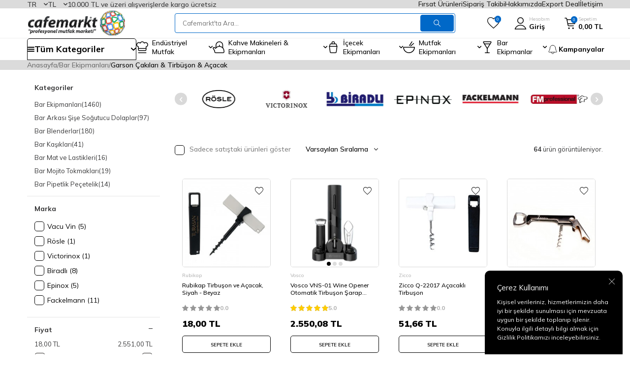

--- FILE ---
content_type: text/html; charset=UTF-8
request_url: https://www.cafemarkt.com/garson-cakilari-tirbuson-acacak
body_size: 84632
content:
<!DOCTYPE html>
<html lang="tr-TR" >
<head>
<meta charset="utf-8" />
<title>Garson Çakıları & Tirbüşon & Açacak Fiyatları - Cafemarkt</title>
<meta name="description" content="Mutfakların içecek servislerinde olmazsa olmazı garson çakısı, tirbüşon açacak çeşitlerini Cafemarkt güvencesi ve en uygun fiyatları ile satın al!" />
<meta name="copyright" content="T-Soft E-Ticaret Sistemleri" />
<script>window['PRODUCT_DATA'] = [];</script>
<meta name="robots" content="index,follow" /><link rel="canonical" href="https://www.cafemarkt.com/garson-cakilari-tirbuson-acacak"/>
<link rel="alternate" href="https://www.cafemarkt.com/garson-cakilari-tirbuson-acacak" hreflang="x-default"/>
<link rel="alternate" hreflang="ru" href="https://www.cafemarkt.com/bartender-knives-corkscrews-bottle-openers-ru" />
<link rel="alternate" hreflang="ar" href="https://www.cafemarkt.com/bartender-knives-corkscrews-bottle-openers-ar" />
<link rel="alternate" hreflang="en" href="https://www.cafemarkt.com/bartender-knives-corkscrews-bottle-openers-en" />
<link rel="alternate" hreflang="tr" href="https://www.cafemarkt.com/garson-cakilari-tirbuson-acacak" />

            <meta property="og:image" content="/Data/EditorFiles/cafemarkt-kurumsal-logo1.svg"/>
            <meta name="twitter:image" content="/Data/EditorFiles/cafemarkt-kurumsal-logo1.svg" />
            <meta property="og:type" content="category" />
            <meta property="og:title" content="Garson Çakıları & Tirbüşon & Açacak Fiyatları - Cafemarkt" />
            <meta property="og:description" content="Mutfakların içecek servislerinde olmazsa olmazı garson çakısı, tirbüşon açacak çeşitlerini Cafemarkt güvencesi ve en uygun fiyatları ile satın al!" />
            <meta property="og:url" content="https://www.cafemarkt.com/garson-cakilari-tirbuson-acacak" />
            <meta property="og:site_name" content="https://www.cafemarkt.com/" />
            <meta name="twitter:card" content="summary" />
            <meta name="twitter:title" content="Garson Çakıları & Tirbüşon & Açacak Fiyatları - Cafemarkt" />
            <meta name="twitter:description" content="Mutfakların içecek servislerinde olmazsa olmazı garson çakısı, tirbüşon açacak çeşitlerini Cafemarkt güvencesi ve en uygun fiyatları ile satın al!" />
            <script>
                const E_EXPORT_ACTIVE = 1;
                const CART_DROPDOWN_LIST = false;
                const ENDPOINT_PREFIX = 'Ly93aXRjZG4uY2FmZW1hcmt0LmNvbQ==';
                const ENDPOINT_ALLOWED_KEYS = null;
                const SETTINGS = {"KVKK_REQUIRED":1,"NEGATIVE_STOCK":"0","DYNAMIC_LOADING_SHOW_BUTTON":0,"IS_COMMENT_RATE_ACTIVE":1};
                try {
                    var PAGE_TYPE = 'category';
                    var PAGE_ID = 2;
                    var ON_PAGE_READY = [];
                    var THEME_VERSION = 'v5';
                    var THEME_FOLDER = 'v5-mango';
                    var MEMBER_INFO = {"ID":0,"CODE":"","FIRST_NAME":"","BIRTH_DATE":"","GENDER":"","LAST_NAME":"","MAIL":"","MAIL_HASH":"","PHONE":"","PHONE_HASH":"","PHONE_HASH_SHA":"","GROUP":0,"TRANSACTION_COUNT":0,"REPRESENTATIVE":"","KVKK":-1,"COUNTRY":"TR","E_COUNTRY":"TR"};
                    var IS_VENDOR = 0;
                    var MOBILE_ACTIVE = false;
                    var CART_COUNT = '0';
                    var CART_TOTAL = '0,00';
                    var SESS_ID = '1892d7d77a9487d5fd39d68a41091116';
                    var LANGUAGE = 'tr';
                    var CURRENCY = 'TL';
                    var SEP_DEC = ',';
                    var SEP_THO = '.';
                    var DECIMAL_LENGTH = 2;  
                    var SERVICE_INFO = null;
                    var CART_CSRF_TOKEN = '2f3cdc3a66c628d134224f14f8fb45a8ef38fcfa663c5339f73fa8ac63a58e9f';
                    var CSRF_TOKEN = 'J9wKoLNnoIJnjtvnc1XGsrpjnajBi7LuAvpEvU6rvV4=';
                    
                }
                catch(err) { }
            </script>
            <!--cache--><link rel="preload" as="font" href="//witcdn.cafemarkt.com/theme/v5/css/fonts/tsoft-icon.woff2?v=1" type="font/woff2" crossorigin>
<link rel="preconnect" href="https://fonts.gstatic.com" crossorigin>
<link rel="preload" as="style" href="https://fonts.googleapis.com/css?family=Mulish:300,regular,500,600,700,800,900&display=swap">
<link rel="stylesheet" href="https://fonts.googleapis.com/css?family=Mulish:300,regular,500,600,700,800,900&display=swap" media="print" onload="this.media='all'">
<noscript>
<link rel="stylesheet" href="https://fonts.googleapis.com/css?family=Mulish:300,regular,500,600,700,800,900&display=swap">
</noscript>
<link type="text/css" rel="stylesheet" href="//witcdn.cafemarkt.com/srv/compressed/load/all/css/tr/2/0.css?v=1768405906&isTablet=0&isMobile=1&userType=Ziyaretci">
<link rel="shortcut icon" href="/Data/EditorFiles/favicon.png">
<meta name="viewport" content="width=device-width, initial-scale=1">
<script>
if (navigator.userAgent.indexOf('iPhone') > -1 || PAGE_ID == 91) {
document.querySelector("[name=viewport]").setAttribute('content', 'width=device-width, initial-scale=1, maximum-scale=1');
}
</script>
<script src="//witcdn.cafemarkt.com/theme/v5/js/callbacks.js?v=1768405906"></script>
<script src="//witcdn.cafemarkt.com/js/tsoftapps/v5/header.js?v=1768405906"></script>
<!-- Google Tag Manager -->
<script>(function(w,d,s,l,i){w[l]=w[l]||[];w[l].push({'gtm.start':
new Date().getTime(),event:'gtm.js'});var f=d.getElementsByTagName(s)[0],
j=d.createElement(s),dl=l!='dataLayer'?'&l='+l:'';j.async=true;j.src=
'https://www.googletagmanager.com/gtm.js?id='+i+dl;f.parentNode.insertBefore(j,f);
})(window,document,'script','dataLayer','GTM-5KVL9V9');</script>
<!-- End Google Tag Manager --><meta name="google-site-verification" content="5BZEz1B8Ez-pH04nLTzkRdSpNTqqUSGN77EuWkmaAxM" /><meta name="google-site-verification" content="HhQbmQkc68RRI73UPRMOPFBCy9dFpBShIs-ChaIYLKM" /><meta name="p:domain_verify" content="fe180884be5e4faab177ec2a9a896bf9"/><script type="text/javascript">
(function() {
if (window.klaviyo) return;
window._klOnsite = window._klOnsite || [];
window._klOnsite.push(['account', 'QVzWy2']);
var script = document.createElement('script');
script.type = 'text/javascript';
script.async = true;
script.src = 'https://static.klaviyo.com/onsite/js/klaviyo.js?company_id=QVzWy2';
var firstScript = document.getElementsByTagName('script')[0];
firstScript.parentNode.insertBefore(script, firstScript);
})();
</script>
<!-- T-Soft Apps - Google GTAG - Tracking Code Start -->
<script async src="https://www.googletagmanager.com/gtag/js?id=G-GD0957DW63"></script>
<script>
function gtag() {
dataLayer.push(arguments);
}
</script>
<!-- T-Soft Apps - Google GTAG - Tracking Code End --><!-- T-Soft Apps - V5 - Facebook Dönüşümler API - Tracking Code Head Start -->
<script>
if(typeof window.FB_CONVERSION_EVENT_ID == 'undefined'){
window.FB_CONVERSION_EVENT_ID = "fb_" + new Date().getTime();
}
</script>
<!-- T-Soft Apps - V5 - Facebook Dönüşümler API - Tracking Code Head End --><script>
if(typeof window.FB_EVENT_ID == 'undefined'){
window.FB_EVENT_ID = "fb_" + new Date().getTime();
}
</script><script type="text/javascript">
var $zoho=$zoho || {};$zoho.salesiq = $zoho.salesiq ||
{widgetcode:"03967a5c5c622195b9f98035a8cea00aa310092a5414b96d205bed93630ad334", values:{},ready:function(){}};
var d=document;s=d.createElement("script");s.type="text/javascript";s.id="zsiqscript";s.defer=true;
s.src="https://salesiq.zoho.com/widget";t=d.getElementsByTagName("script")[0];t.parentNode.insertBefore(s,t);d.write("<div id='zsiqwidget'></div>");
</script>
</head>
<body><!-- Google Tag Manager (noscript) -->
<noscript><iframe src="https://www.googletagmanager.com/ns.html?id=GTM-5KVL9V9"
height="0" width="0" style="display:none;visibility:hidden"></iframe></noscript>
<!-- End Google Tag Manager (noscript) --><script>
// === KLAVIYO FUNNEL + THANKYOU (v2) ===
(function () {
if (window.__kl_funnelTrackerInited) return;
window.__kl_funnelTrackerInited = true;
// ---- GENEL TRACK FONKSİYONU (klavTrack > klaviyo.track > _learnq) ----
function klTrackEv(eventName, props) {
props = props || {};
if (typeof window.klavTrack === "function") {
try { window.klavTrack(eventName, props); } catch(e){}
} else if (window.klaviyo && typeof window.klaviyo.track === "function") {
try { window.klaviyo.track(eventName, props); } catch(e){}
} else {
window._learnq = window._learnq || [];
try { window._learnq.push(["track", eventName, props]); } catch(e){}
}
}
// ---- ADIM TESPİTİ ----
function getRouteHint(){
const el = document.querySelector('#order-steps .content');
return el?.getAttribute('data-route') || null;
}
function detectStep(){
const p = (location.pathname || '').toLowerCase();
const r = (getRouteHint() || '').toLowerCase();
if (p.startsWith('/sepet')) return {key:'cart', label:'Sepet'};
if ((p==='/order' || p==='/order/') && (!r || r==='/')) return {key:'address', label:'Adres'};
if (p.indexOf('/order/address') === 0 || r==='/address')return {key:'address_add', label:'Adres Ekle'};
if (p.indexOf('/order/payment') === 0 || r==='/payment')return {key:'payment', label:'Ödeme'};
if (p.indexOf('/order/approve')===0 || document.querySelector('#approve-step'))
return {key:'thankyou', label:'Teşekkürler'};
return null;
}
// ---- TEŞEKKÜRLER SAYFASINDA SİPARİŞ VERİSİ ----
function parseOrderOnThankYou(){
const out = { order_id: null, currency: "TRY", total: null, items: [] };
// 1) Gizli JSON textarea (#provisionCheckoutResult)
try {
const ta = document.querySelector('#provisionCheckoutResult');
if (ta && ta.value && ta.value.trim()) {
const j = JSON.parse(ta.value);
out.order_id = j.order_id || j.OrderNumber || j.code || out.order_id;
out.currency = j.currency || j.Currency || out.currency;
const total = Number(j.amount || j.total || j.grand_total);
if (isFinite(total)) out.total = total;
const arr = j.items || j.Products;
if (Array.isArray(arr)) {
arr.forEach(function(pr){
out.items.push({
product_id: pr.id || pr.product_id || pr.sku || pr.Code || null,
sku: pr.sku || pr.Code || null,
name: pr.name || pr.Title || '',
quantity: Number(pr.quantity || pr.Qty || 1) || 1,
price: Number(pr.price || pr.UnitPrice || pr.Price || 0) || 0
});
});
}
}
} catch(e){}
// 2) Sağ panel DOM yedeği (#order-products / #order-summary)
try {
const list = document.querySelectorAll('#order-products .product-list li');
if (list && list.length) {
list.forEach(function(li){
const name = li.querySelector('.product-name')?.textContent?.trim() || '';
const qtyTxt = li.querySelector('.subproduct-and-count span')?.textContent || '';
const qty = parseInt((qtyTxt.match(/\d+/) || [1])[0], 10) || 1;
const priceTxt = li.querySelector('.price, .text-primary')?.textContent || '';
const num = Number(
priceTxt
.replace(/[^\d.,]/g,'')
.replace(/\./g,'')
.replace(',', '.')
);
const price = isFinite(num) ? num : 0;
if (name) {
out.items.push({
product_id: null,
sku: null,
name: name,
quantity: qty,
price: price
});
}
});
if (!out.total) {
const totalTxt = document.querySelector('#order-summary .fw-bold, #order-summary .text-success')?.textContent || '';
const val = Number(
totalTxt
.replace(/[^\d.,]/g,'')
.replace(/\./g,'')
.replace(',', '.')
);
if (isFinite(val) && val > 0) out.total = val;
}
}
} catch(e){}
return out;
}
// ---- EVENT FIRE ----
let lastStepKey = null, lastHref = location.href;
function fireStepEvent(force){
const step = detectStep();
if (!step) return;
if (!force && step.key === lastStepKey) return;
lastStepKey = step.key;
// Thankyou HARİÇ tüm adımlar → funnel_step_view
if (step.key !== 'thankyou') {
klTrackEv('funnel_step_view', {
funnel_step_key: step.key,
funnel_step_label: step.label,
page_path: location.pathname + location.search
});
}
// Thankyou’da tek sefer order_completed
if (step.key === 'thankyou' && !window.__kl_thanks_fired__) {
window.__kl_thanks_fired__ = true;
const o = parseOrderOnThankYou();
const total = o.total || null;
const currency = o.currency || 'TRY';
klTrackEv('order_completed', {
order_id: o.order_id || null,
currency: currency,
total: total,
$currency: currency,
$value: total,
items: o.items || []
});
}
}
// İlk yükle
setTimeout(function(){ fireStepEvent(true); }, 50);
// URL değişimlerinde (SPA benzeri davranışlar için)
const _ps = history.pushState;
const _rs = history.replaceState;
function onUrlChange(){
const h = location.href;
if (h !== lastHref) {
lastHref = h;
setTimeout(function(){ fireStepEvent(true); }, 60);
}
}
history.pushState = function(){
_ps.apply(this, arguments);
onUrlChange();
};
history.replaceState = function(){
_rs.apply(this, arguments);
onUrlChange();
};
window.addEventListener('popstate', onUrlChange);
// DOM değişimlerinde (step içerik güncellenirse)
const mo = new MutationObserver(function(){ fireStepEvent(false); });
mo.observe(document.documentElement, { childList:true, subtree:true });
})();
</script>
<script>
(function () {
if (window.__cm_kl_login_openapp__) return;
window.__cm_kl_login_openapp__ = true;
// --- PROFIL BİLGİLERİ (T-Soft MEMBER_INFO'dan) ---
var hasMemberInfo = !!(window.MEMBER_INFO && MEMBER_INFO.MAIL);
var profile = hasMemberInfo ? {
$email: MEMBER_INFO.MAIL || "",
$first_name: MEMBER_INFO.FIRST_NAME || "",
$last_name: MEMBER_INFO.LAST_NAME || "",
$phone: MEMBER_INFO.PHONE || "",
tsoft_id: MEMBER_INFO.ID || "",
tsoft_code: MEMBER_INFO.CODE || "",
tsoft_group: MEMBER_INFO.GROUP || "",
country: MEMBER_INFO.COUNTRY || "",
city: MEMBER_INFO.MEMBER_CITY || "",
town: MEMBER_INFO.MEMBER_TOWN || "",
kvkk: !!MEMBER_INFO.KVKK,
mail_permission: !!MEMBER_INFO.MAIL_PERMISSION,
sms_permission: !!MEMBER_INFO.SMS_PERMISSION
} : null;
// localStorage key'leri
var LS_LOGIN_KEY = "cm_is_logged_in";
var LS_OPENAPP_KEY = "cm_last_open_app";
function safeGetLS(key) {
try { return window.localStorage.getItem(key); } catch (e) { return null; }
}
function safeSetLS(key, val) {
try { window.localStorage.setItem(key, val); } catch (e) {}
}
function safeIdentify(p) {
if (!p) return;
window._learnq = window._learnq || [];
window._learnq.push(["identify", p]);
}
function safeTrack(name, props) {
window._learnq = window._learnq || [];
window._learnq.push(["track", name, props || {}]);
}
var isLoggedInNow = !!profile;
var wasLoggedIn = safeGetLS(LS_LOGIN_KEY) === "1";
// ---- LOGIN EVENT (her logout → login geçişinde) ----
if (isLoggedInNow && !wasLoggedIn) {
safeSetLS(LS_LOGIN_KEY, "1");
safeIdentify(profile);
safeTrack("Login", {
source: "cafemarkt",
method: "site"
});
} else if (!isLoggedInNow && wasLoggedIn) {
// Çıkış yaptıysa flag'i sıfırla
safeSetLS(LS_LOGIN_KEY, "0");
}
// ---- OPEN APP EVENT (günde 1 kez, login kullanıcıya) ----
if (isLoggedInNow) {
var today = (new Date()).toISOString().slice(0, 10); // YYYY-MM-DD
var lastOpen = safeGetLS(LS_OPENAPP_KEY);
if (lastOpen !== today) {
safeSetLS(LS_OPENAPP_KEY, today);
safeIdentify(profile);
safeTrack("Open App", {
source: "cafemarkt",
day: today
});
}
}
})();
</script>
<input type="hidden" id="cookie-law" value="1"><div class="w-100 d-flex flex-wrap ">
<div class=" col-12 col-sm-12 col-md-12 col-lg-12 col-xl-12 col-xxl-12 column-144  "><div class="row">
<div id="relation|405" data-id="405" class="relArea col-12 v5-mango  folder-html-block tpl-user_seux-kasim-firsat "><div class="row"></div></div><div id="relation|4" data-id="4" class="relArea col-12 v5-mango  folder-header tpl-user_seux-v2 "><div class="row"><!--cache-->
<header class="container-fluid">
<div class="row">
<div id="header-top" class="container-fluid">
<div class="row">
<div class="container">
<div class="dropdown">
<span id="language-btn-4" class="dropdown-title cursor-pointer d-flex align-items-center language-select" data-toggle="dropdown">
TR
<i class="ti-arrow-down ml-1"></i>
</span>
<div class="dropdown-menu">
<a href="#" data-toggle="language" data-language="tr" class="list-item fw-bold text-primary">Türkçe</a>
<a href="#" data-toggle="language" data-language="en" class="list-item ">English</a>
<a href="#" data-toggle="language" data-language="ar" class="list-item ">عربي</a>
<a href="#" data-toggle="language" data-language="ru" class="list-item ">Русский</a>
</div>
</div>
<div class="dropdown">
<span id="currency-btn-4" class="dropdown-title cursor-pointer d-flex align-items-center currency-select" data-toggle="dropdown">
TL
<i class="ti-arrow-down ml-1"></i>
</span>
<div class="dropdown-menu">
<a href="#" data-toggle="currency" data-currency="TL" class="list-item fw-bold text-primary">TL</a>
<a href="#" data-toggle="currency" data-currency="USD" class="list-item ">USD</a>
<a href="#" data-toggle="currency" data-currency="EUR" class="list-item ">EUR</a>
<a href="#" data-toggle="currency" data-currency="GBP" class="list-item ">GBP</a>
</div>
</div>
<div class="header-top--free-text">10.000 TL ve üzeri alışverişlerde kargo ücretsiz</div>
<nav id="top-menu" class="d-none d-lg-flex justify-content-flex-end ml-auto">
<ul class="d-flex flex-wrap">
<li>
<a id="menu-header-top-4" target="" href="/firsat-urun-listesi" class="">Fırsat Ürünleri</a>
</li>
<li>
<a id="menu-header-top-1" target="" href="https://www.cafemarkt.com/siparis-takip" class="">Sipariş Takibi</a>
</li>
<li>
<a id="menu-header-top-2" target="" href="https://www.cafemarkt.com/hakkimizda" class="">Hakkımızda</a>
</li>
<li>
<a id="menu-header-top-96" target="" href="/export-deal" class="">Export Deal</a>
</li>
<li>
<a id="menu-header-top-3" target="" href="https://www.cafemarkt.com/iletisim" class="">İletişim</a>
</li>
</ul>
</nav>
</div>
</div>
</div>
<div id="header-middle" class="container">
<div class="row align-items-center">
<div class="col-auto d-lg-none">
<a href="#mobile-menu-4" data-toggle="drawer" class="header-mobile-menu-btn" aria-label="Menü">
<i class="ti-menu text-black"></i>
</a>
</div>
<div class="col-auto col-lg-3 d-flex">
<a href="https://www.cafemarkt.com/" id="logo" aria-label="logo">
<span class="d-none d-md-block"><p><img src="//witcdn.cafemarkt.com/Data/EditorFiles/cafemarkt-kurumsal-logo1.svg" alt="Cafemarkt Endüstriyel ve Profesyonel Mutfak Dünyası" /></p></span>
<img src="//witcdn.cafemarkt.com/Data/EditorFiles/mobile-logo.png" width="62" height="59" alt="Cafemarkt" loading="lazy" class="d-md-none">
</a>
</div>
<div id="header-search" class="col col-lg-6">
<form action="/arama" method="get" autocomplete="off" id="search" class="w-100 position-relative header-search__form">
<input id="live-search" type="search" name="q" placeholder="Cafemarkt'ta Ara..." class="form-control form-control-md"
data-search="live-search" v-model="searchVal" data-licence="1">
<button type="submit" class="btn btn-primary" id="live-search-btn"><i class="ti-search"></i></button>
<div class="border border-primary search-form-list">
<div class="w-100 d-flex flex-direction-column dynamic-search" id="dynamic-search-4" v-if="searchVal.length > 0 && data != ''" v-cloak>
<div class="search-content__title">Arama Sonuçları</div>
<div class="dynamic-search-item" v-if="data.categories.length > 0">
<div class="dynamic-search-item__title">Kategoriler</div>
<ul class="row no-gutters dynamic-search-item__list">
<li class="col-12 col-md-6" v-for="C in data.categories">
<a :href="'/' + C.url" class="d-block"><span v-html="C.title"></span></a>
</li>
</ul>
</div>
<div class="dynamic-search-item" v-if="data.brands.length > 0">
<div class="dynamic-search-item__title">Markalar</div>
<ul class="row no-gutters dynamic-search-item__list">
<li class="col-12 col-md-6" v-for="B in data.brands">
<a :href="'/' + B.url"><span v-html="B.title"></span></a>
</li>
</ul>
</div>
<div class="dynamic-search-item" v-if="data.products.length > 0">
<div class="dynamic-search-item__title">Ürünler</div>
<ul class="row no-gutters dynamic-search-item__list">
<li class="col-12 col-md-6" v-for="P in data.products">
<a :href="'/' + P.url" class="d-block">
<span class="search-image" v-if="P.image"><img :src="P.image" :alt="P.title"></span>
<span><span v-html="P.title"></span></span>
</a>
</li>
</ul>
</div>
<div class="dynamic-search-item" v-if="data.combines.length > 0">
<div class="dynamic-search-item__title">Kombinler</div>
<ul class="row no-gutters dynamic-search-item__list">
<li class="col-12 col-md-6" v-for="C in data.combines">
<a :href="'/' + C.url">
<span class="search-image" v-if="C.image"><img :src="C.image" :alt="C.title"></span>
<span v-html="C.title"></span>
</a>
</li>
</ul>
</div>
<div class="dynamic-search-item p-1" v-if="data.products.length < 1 && data.categories.length < 1 && data.brands.length < 1 && data.combines.length < 1">
Sonuç bulunamadı.
</div>
</div>
<div v-else class="row search-content-container">
<div class="col-12 col-lg-auto">
<div class="search-content__title">Popüler Arama</div>
<nav class="w-100">
<ul class="w-100 search-popular-items">
<li>
<a href="https://www.cafemarkt.com/bar-blenderlar" target=""><i class="ti-arrow-right"></i>Blender</a>
</li>
<li>
<a href="https://www.cafemarkt.com/sicak-cikolata-ve-sahlep-makineleri" target=""><i class="ti-arrow-right"></i>Sıcak Çikolata Makinesi</a>
</li>
<li>
<a href="https://www.cafemarkt.com/fritozler" target=""><i class="ti-arrow-right"></i>Fritöz</a>
</li>
<li>
<a href="https://www.cafemarkt.com/cay-makineleri" target=""><i class="ti-arrow-right"></i>Çay Makinesi</a>
</li>
<li>
<a href="https://www.cafemarkt.com/endustriyel-buzdolaplari" target=""><i class="ti-arrow-right"></i>Buzdolabı</a>
</li>
<li>
<a href="https://www.cafemarkt.com/buz-makineleri" target=""><i class="ti-arrow-right"></i>Buz Makinesi</a>
</li>
<li>
<a href="https://www.cafemarkt.com/espresso-makineleri" target=""><i class="ti-arrow-right"></i>Kahve Makinesi</a>
</li>
<li>
<a href="https://www.cafemarkt.com/kokteyl-shaker" target=""><i class="ti-arrow-right"></i>Shaker</a>
</li>
<li>
<a href="https://www.cafemarkt.com/limonata-serbet-ayran-makineleri" target=""><i class="ti-arrow-right"></i>Limonata Makinesi</a>
</li>
</ul>
</nav>
</div>
<div class="col-12 col-lg">
<div class="search-content__title">Size Özel Ürünler</div>
<nav class="w-100">
<ul class="w-100 search-product-list">
<li>
<a href="/gitti-mi-bitti-kampanyasi" target="" class="search-product-item">
<span class="image-wrapper">
<picture class="image-inner">
<img src="//witcdn.cafemarkt.com/Data/img/menu_item/3/tr_img_1_133.jpg" alt="Gitti Mi Bitti Kampanyası">
</picture>
</span>
<span class="search-product-item__title">Gitti Mi Bitti Kampanyası</span>
</a>
</li>
<li>
<a href="/kampanyalar-cat?brand=87-119-41-200-185-198-111" target="" class="search-product-item">
<span class="image-wrapper">
<picture class="image-inner">
<img src="//witcdn.cafemarkt.com/Data/img/menu_item/4/tr_img_1_134.jpg" alt="Kahve Makinesi ve Ekipmanları">
</picture>
</span>
<span class="search-product-item__title">Kahve Makinesi ve Ekipmanları</span>
</a>
</li>
<li>
<a href="/unox?category=676" target="" class="search-product-item">
<span class="image-wrapper">
<picture class="image-inner">
<img src="//witcdn.cafemarkt.com/Data/img/menu_item/6/tr_img_1_136.jpg" alt="Unox Fırınlarda İndirim Fırsatları">
</picture>
</span>
<span class="search-product-item__title">Unox Fırınlarda İndirim Fırsatları</span>
</a>
</li>
<li>
<a href="https://www.cafemarkt.com/outlet-urunler" target="" class="search-product-item">
<span class="image-wrapper">
<picture class="image-inner">
<img src="//witcdn.cafemarkt.com/Data/img/menu_item/5/tr_img_1_115.jpg" alt="Outlet Ürünler">
</picture>
</span>
<span class="search-product-item__title">Outlet Ürünler</span>
</a>
</li>
<li>
<a href="/vacu-vin?stock=1" target="" class="search-product-item">
<span class="image-wrapper">
<picture class="image-inner">
<img src="//witcdn.cafemarkt.com/Data/img/menu_item/5/tr_img_1_135.jpg" alt="Kampanyalı Şarap Aksesuarları">
</picture>
</span>
<span class="search-product-item__title">Kampanyalı Şarap Aksesuarları</span>
</a>
</li>
<li>
<a href="/su-isitici-kettle-15-lt-seker-kirmizi" target="" class="search-product-item">
<span class="image-wrapper">
<picture class="image-inner">
<img src="//witcdn.cafemarkt.com/Data/img/menu_item/2/tr_img_1_132.jpg" alt="KitchenAid Artisan Kettle Kaçmaz Fiyat">
</picture>
</span>
<span class="search-product-item__title">KitchenAid Artisan Kettle Kaçmaz Fiyat</span>
</a>
</li>
</ul>
</nav>
</div>
</div>
</div>
</form>
</div>
<div id="hm-links" class="col-auto col-lg-3 ml-auto">
<div class="row flex-nowrap align-items-center justify-content-flex-end">
<div class="col-auto d-none d-lg-block">
<a href="#header-member-panel-4" data-toggle="drawer" class="text-black hm-link" id="header-favourite-btn" aria-label="Favorilerim">
<i class="ti-heart-o"><span class="tsoft-favourite-count customer-favorites-count badge">0</span></i>
</a>
</div>
<div class="col-auto">
<a href="#header-member-panel-4" data-toggle="drawer" class="text-body hm-link" id="header-account" aria-label="Hesabım">
<i><img src="//witcdn.cafemarkt.com/Data/EditorFiles/seux/icon/user.svg" loading="lazy" width="25" height="25" alt="Hesabım"></i>
<span class="d-none d-lg-block">Hesabım<em>Giriş</em></span>
</a>
</div>
<div class="col-auto position-relative">
<a href="#header-cart-panel-4" data-toggle="drawer" class="text-body hm-link" id="header-cart-btn" aria-label="Sepetim">
<i><img src="//witcdn.cafemarkt.com/Data/EditorFiles/seux/icon/shopping-cart.svg" loading="lazy" width="23" height="23" alt="Sepetim"><span class="badge cart-soft-count">0</span></i>
<span class="d-none d-lg-block">Sepetim<em class="text-nowrap"><em class="d-inline-block cart-soft-price">0,00</em> TL</em></span>
</a>
</div>
</div>
</div>
</div>
</div>
<div id="header-menu" class="container-fluid d-none d-lg-block">
<div class="row">
<div class="container">
<div class="menu-all-categories" id="menu-all-categories-4">
<span class="d-flex align-items-center cursor-pointer" @mouseover.once="get()">
<i class="ti-menu"></i>
<span class="d-flex align-items-center">
Tüm Kategoriler
<i class="ti-arrow-down"></i>
</span>
</span>
<nav class="w-100 menu-container fade-in" v-cloak>
<ul class="bg-white menu-container-scroll" v-if="!LOAD">
<li class="w-100" v-for="(CAT, index) in CATEGORIES" :id="'menu-li-cat-' + CAT.ID" :key="CAT.ID"
:class="{ hovered: activeMenuId === CAT.ID }"
@mouseenter="mouseEnter(CAT.ID)" @mouseleave="mouseLeave(CAT.ID)">
<a :id="'menu-categories-' + CAT.ID" :href="'/' + CAT.LINK" class="d-flex fw-semibold cat-main-menu-title" :data-cat-id="CAT.ID" :title="CAT.TITLE">
<img :src="CAT.IMG1.PATH" :width="CAT.IMG1.WIDTH" :height="CAT.IMG1.HEIGHT" :alt="CAT.TITLE" loading="lazy" v-if="CAT.IMG1 && CAT.IMG1.PATH != ''" />
<span>{{ CAT.TITLE }}</span>
</a>
<div class="menu-container-child" v-if="typeof(CAT.CHILDREN) != 'undefined'">
<ul class="col bg-white border border-primary menu-container-scroll py-1" v-if="CAT.CHILDREN.length > 0">
<li v-for="SUB in CAT.CHILDREN">
<a :id="'menu-categories-' + SUB.ID" :href="'/' + SUB.LINK" class="d-flex" :title="SUB.TITLE">{{ SUB.TITLE }}</a>
<div class="submenu-container" v-if="typeof(SUB.CHILDREN) != 'undefined' && (SUB.CHILDREN.length > 0 || SUB.IMAGE != '')">
<ul v-if="SUB.CHILDREN.length > 0">
<li v-for="SUB2 in SUB.CHILDREN">
<a :id="'menu-categories-' + SUB2.ID" :href="'/' + SUB2.LINK" class="d-flex" :title="SUB2.TITLE">{{ SUB2.TITLE }}</a>
</li>
</ul>
</div>
</li>
</ul>
<div class="col-auto cat-img" v-if="CAT.IMAGE != ''">
<a :href="'/' + CAT.LINK" class="text-center" :title="CAT.TITLE">
<img :src="CAT.IMAGE" :alt="CAT.TITLE">
<span class="d-block fw-bold mt-1">{{ CAT.TITLE }}</span>
</a>
</div>
</div>
</li>
</ul>
</nav>
</div>
<nav id="main-menu" class="d-none d-lg-block">
<ul class="d-flex position-relative menu menu-4">
<li>
<a id="menu-54" href="https://www.cafemarkt.com/endustriyel-mutfak" target="" class="menu-first-title " title="Endüstriyel Mutfak">
<img src="//witcdn.cafemarkt.com/Data/img/menu_item/5/tr_img_1_5.svg" width="" height="" alt="Endüstriyel Mutfak"> <span>Endüstriyel Mutfak</span>
<i class="ti-arrow-down" data-text="Tümünü Gör"></i> </a>
<div class="w-100 menu-container fade-in">
<div class="row">
<div class="col menu-container__list">
<div class="menu-container__list-item">
<a id="menu-1024" href="https://www.cafemarkt.com/hazirlik-makineleri" target="" class="menu-second-title " title="Hazırlık Makineleri">Hazırlık Makineleri</a>
</div>
<div class="menu-container__list-item">
<a id="menu-5414" href="https://www.cafemarkt.com/tepsi-istif-raflari-ve-tasima-arabalari" target="" class="menu-second-title " title="Tepsi İstif Rafları & Taşıma Arabaları">Tepsi İstif Rafları & Taşıma Arabaları</a>
</div>
<div class="menu-container__list-item">
<a id="menu-554" href="https://www.cafemarkt.com/gastronorm-kuvetler" target="" class="menu-second-title " title="Gastronorm Küvetler">Gastronorm Küvetler</a>
</div>
<div class="menu-container__list-item">
<a id="menu-994" href="https://www.cafemarkt.com/bulasikhane-ekipmanlari" target="" class="menu-second-title " title="Bulaşıkhane Ekipmanları">Bulaşıkhane Ekipmanları</a>
</div>
<div class="menu-container__list-item">
<a id="menu-1004" href="https://www.cafemarkt.com/evye-ve-tezgahlar" target="" class="menu-second-title " title="Evye ve Tezgahlar">Evye ve Tezgahlar</a>
</div>
<div class="menu-container__list-item">
<a id="menu-1014" href="https://www.cafemarkt.com/firinlar" target="" class="menu-second-title " title="Fırınlar">Fırınlar</a>
</div>
<div class="menu-container__list-item">
<a id="menu-1044" href="https://www.cafemarkt.com/pisirme-ekipmanlari" target="" class="menu-second-title " title="Pişirme Ekipmanları">Pişirme Ekipmanları</a>
</div>
<div class="menu-container__list-item">
<a id="menu-1064" href="https://www.cafemarkt.com/tasima-ekipmanlari" target="" class="menu-second-title " title="Taşıma Ekipmanları">Taşıma Ekipmanları</a>
</div>
<div class="menu-container__list-item">
<a id="menu-1084" href="https://www.cafemarkt.com/bebek-mama-sandalyeleri" target="" class="menu-second-title " title="Bebek Mama Sandalyeleri">Bebek Mama Sandalyeleri</a>
</div>
<div class="menu-container__list-item">
<a id="menu-1094" href="https://www.cafemarkt.com/benmariler" target="" class="menu-second-title " title="Benmariler">Benmariler</a>
</div>
<div class="menu-container__list-item">
<a id="menu-1114" href="https://www.cafemarkt.com/buz-makineleri" target="" class="menu-second-title " title="Buz Makineleri">Buz Makineleri</a>
</div>
<div class="menu-container__list-item">
<a id="menu-1124" href="https://www.cafemarkt.com/buzdolabi-ve-derin-dondurucular" target="" class="menu-second-title " title="Buzdolabı ve Derin Dondurucular">Buzdolabı ve Derin Dondurucular</a>
</div>
<div class="menu-container__list-item">
<a id="menu-1144" href="https://www.cafemarkt.com/davlumbazlar" target="" class="menu-second-title " title="Davlumbazlar">Davlumbazlar</a>
</div>
<div class="menu-container__list-item">
<a id="menu-1154" href="https://www.cafemarkt.com/dondurma-makineleri" target="" class="menu-second-title " title="Dondurma Makineleri">Dondurma Makineleri</a>
</div>
<div class="menu-container__list-item">
<a id="menu-1334" href="https://www.cafemarkt.com/soguk-oda" target="" class="menu-second-title " title="Soğuk Oda">Soğuk Oda</a>
</div>
<div class="menu-container__list-item">
<a id="menu-1804" href="https://www.cafemarkt.com/depolama-istif-raflari" target="" class="menu-second-title " title="Depolama ve İstif Rafları">Depolama ve İstif Rafları</a>
</div>
<div class="menu-container__list-item">
<a id="menu-3954" href="https://www.cafemarkt.com/yardimci-mutfak-ekipmanlari" target="" class="menu-second-title " title="Yardımcı Mutfak Ekipmanları">Yardımcı Mutfak Ekipmanları</a>
</div>
<div class="menu-container__list-item">
<a id="menu-5434" href="https://www.cafemarkt.com/endustriyel-mutfak-dolaplari" target="" class="menu-second-title " title="Endüstriyel Mutfak Dolapları">Endüstriyel Mutfak Dolapları</a>
</div>
<div class="menu-container__list-item">
<a id="menu-5544" href="https://www.cafemarkt.com/pasta-soguk-teshir-dolaplari" target="" class="menu-second-title " title="Soğuk Teşhir Dolapları">Soğuk Teşhir Dolapları</a>
</div>
<div class="menu-container__list-item">
<a id="menu-5784" href="https://www.cafemarkt.com/sorbe-makineleri" target="" class="menu-second-title " title="Sorbe Makineleri">Sorbe Makineleri</a>
</div>
<div class="menu-container__list-item">
<a id="menu-5884" href="https://www.cafemarkt.com/dry-aged-et-yaslandirma-dolaplari" target="" class="menu-second-title " title="Dry Aged Et Yaşlandırma Dolapları">Dry Aged Et Yaşlandırma Dolapları</a>
</div>
<div class="menu-container__list-item">
<a id="menu-5914" href="https://www.cafemarkt.com/seyyar-satis-ve-teshir-arabalari" target="" class="menu-second-title " title="Seyyar Satış ve Teşhir Arabaları">Seyyar Satış ve Teşhir Arabaları</a>
</div>
<div class="menu-container__list-item">
<a id="menu-7384" href="https://www.cafemarkt.com/sicak-teshir-uniteleri" target="" class="menu-second-title " title="Sıcak Teşhir Üniteleri">Sıcak Teşhir Üniteleri</a>
</div>
<div class="menu-container__list-item">
<a id="menu-8114" href="https://www.cafemarkt.com/sushi-teshir-dolaplari" target="" class="menu-second-title " title="Sushi Teşhir Dolapları">Sushi Teşhir Dolapları</a>
</div>
<div class="menu-container__list-item">
<a id="menu-10124" href="https://www.cafemarkt.com/bebek-bakim-istasyonlari" target="" class="menu-second-title " title="Bebek Bakım İstasyonları">Bebek Bakım İstasyonları</a>
</div>
</div>
<div class="col-3 menu-container__banner"><p><a href="#"><img src="//witcdn.cafemarkt.com/Data/EditorFiles/seux/banner/menu-banner-1.png" data-clarity-loaded="2jq93z"></a> <a href="#"><img src="//witcdn.cafemarkt.com/Data/EditorFiles/seux/banner/menu-banner-2.png" data-clarity-loaded="10y5a69"></a></p></div>
</div>
</div>
<div class="menu-overlay bg-transparent position-fixed inset"></div>
</li>
<li>
<a id="menu-64" href="https://www.cafemarkt.com/kahve-makineleri" target="" class="menu-first-title " title="Kahve Makineleri & Ekipmanları">
<img src="//witcdn.cafemarkt.com/Data/img/menu_item/6/tr_img_1_6.svg" width="" height="" alt="Kahve Makineleri & Ekipmanları"> <span>Kahve Makineleri & Ekipmanları</span>
<i class="ti-arrow-down" data-text="Tümünü Gör"></i> </a>
<div class="w-100 menu-container fade-in">
<div class="row">
<div class="col-12 menu-container__list">
<div class="menu-container__list-item">
<a id="menu-4404" href="https://www.cafemarkt.com/espresso-makineleri" target="" class="menu-second-title " title="Espresso Makineleri">Espresso Makineleri</a>
</div>
<div class="menu-container__list-item">
<a id="menu-10394" href="https://www.cafemarkt.com/odeme-sistemli-kahve-makineleri-tr" target="" class="menu-second-title " title="Ödeme Sistemli Kahve Makineleri">Ödeme Sistemli Kahve Makineleri</a>
</div>
<div class="menu-container__list-item">
<a id="menu-3144" href="https://www.cafemarkt.com/kahve-ogutuculer" target="" class="menu-second-title " title="Kahve Öğütücü & Değirmenleri">Kahve Öğütücü & Değirmenleri</a>
</div>
<div class="menu-container__list-item">
<a id="menu-4434" href="https://www.cafemarkt.com/filtre-kahve-makineleri" target="" class="menu-second-title " title="Filtre Kahve Makineleri">Filtre Kahve Makineleri</a>
</div>
<div class="menu-container__list-item">
<a id="menu-3154" href="https://www.cafemarkt.com/kahve-filtre-kagitlari" target="" class="menu-second-title " title="Filtre Kahve Kağıtları">Filtre Kahve Kağıtları</a>
</div>
<div class="menu-container__list-item">
<a id="menu-3614" href="https://www.cafemarkt.com/kahveler" target="" class="menu-second-title " title="Kahveler">Kahveler</a>
</div>
<div class="menu-container__list-item">
<a id="menu-7344" href="https://www.cafemarkt.com/sut-sogutuculari" target="" class="menu-second-title " title="Süt Soğutucuları">Süt Soğutucuları</a>
</div>
<div class="menu-container__list-item">
<a id="menu-3114" href="https://www.cafemarkt.com/barista-malzemeleri" target="" class="menu-second-title " title="Barista Malzemeleri">Barista Malzemeleri</a>
</div>
<div class="menu-container__list-item">
<a id="menu-9504" href="https://www.cafemarkt.com/profesyonel-kahve-sutleri" target="" class="menu-second-title " title="Profesyonel Kahve Sütleri">Profesyonel Kahve Sütleri</a>
</div>
<div class="menu-container__list-item">
<a id="menu-7804" href="https://www.cafemarkt.com/kahve-makinesi-setleri" target="" class="menu-second-title " title="Kahve Makinesi Setleri">Kahve Makinesi Setleri</a>
</div>
<div class="menu-container__list-item">
<a id="menu-8824" href="https://www.cafemarkt.com/tamper-mat-ve-standlari" target="" class="menu-second-title " title="Tamper Mat ve Standları">Tamper Mat ve Standları</a>
</div>
<div class="menu-container__list-item">
<a id="menu-4544" href="https://www.cafemarkt.com/3nesil-kahve-ekipmanlari" target="" class="menu-second-title " title="3.Nesil Kahve Ekipmanları">3.Nesil Kahve Ekipmanları</a>
</div>
<div class="menu-container__list-item">
<a id="menu-8704" href="https://www.cafemarkt.com/kahve-potlari" target="" class="menu-second-title " title="Kahve Potları">Kahve Potları</a>
</div>
<div class="menu-container__list-item">
<a id="menu-4684" href="https://www.cafemarkt.com/kahve-el-degirmenleri" target="" class="menu-second-title " title="Kahve El Değirmenleri">Kahve El Değirmenleri</a>
</div>
<div class="menu-container__list-item">
<a id="menu-4734" href="https://www.cafemarkt.com/dripper" target="" class="menu-second-title " title="Dripper">Dripper</a>
</div>
<div class="menu-container__list-item">
<a id="menu-5024" href="https://www.cafemarkt.com/temizleme-fircalari" target="" class="menu-second-title " title="Temizleme Fırçaları">Temizleme Fırçaları</a>
</div>
<div class="menu-container__list-item">
<a id="menu-10284" href="https://www.cafemarkt.com/portafiltreler-kahve-kasiklari" target="" class="menu-second-title " title="Portafiltreler & Kahve Kaşıkları">Portafiltreler & Kahve Kaşıkları</a>
</div>
<div class="menu-container__list-item">
<a id="menu-4674" href="https://www.cafemarkt.com/manuel-kahve-makineleri" target="" class="menu-second-title " title="Manuel Kahve Makineleri">Manuel Kahve Makineleri</a>
</div>
<div class="menu-container__list-item">
<a id="menu-4714" href="https://www.cafemarkt.com/moka-pot" target="" class="menu-second-title " title="Moka Pot">Moka Pot</a>
</div>
<div class="menu-container__list-item">
<a id="menu-4534" href="https://www.cafemarkt.com/french-pressler" target="" class="menu-second-title " title="French Pressler">French Pressler</a>
</div>
<div class="menu-container__list-item">
<a id="menu-4724" href="https://www.cafemarkt.com/sut-kopurtuculer" target="" class="menu-second-title " title="Süt Köpürtücüler">Süt Köpürtücüler</a>
</div>
<div class="menu-container__list-item">
<a id="menu-4784" href="https://www.cafemarkt.com/hassas-kahve-tartisi" target="" class="menu-second-title " title="Hassas Kahve Tartısı">Hassas Kahve Tartısı</a>
</div>
<div class="menu-container__list-item">
<a id="menu-4524" href="https://www.cafemarkt.com/soguk-demleme-cold-brew-ekipmanlari" target="" class="menu-second-title " title="Soğuk Demleme - Cold Brew">Soğuk Demleme - Cold Brew</a>
</div>
<div class="menu-container__list-item">
<a id="menu-8214" href="https://www.cafemarkt.com/kahve-termoslari" target="" class="menu-second-title " title="Kahve Termosları">Kahve Termosları</a>
</div>
<div class="menu-container__list-item">
<a id="menu-4504" href="https://www.cafemarkt.com/kumda-kahve-makineleri" target="" class="menu-second-title " title="Kumda Kahve Makineleri">Kumda Kahve Makineleri</a>
</div>
<div class="menu-container__list-item">
<a id="menu-7084" href="https://www.cafemarkt.com/fincan-isiticilari" target="" class="menu-second-title " title="Fincan Isıtıcıları">Fincan Isıtıcıları</a>
</div>
<div class="menu-container__list-item">
<a id="menu-5004" href="https://www.cafemarkt.com/zamanlayici" target="" class="menu-second-title " title="Zamanlayıcı">Zamanlayıcı</a>
</div>
<div class="menu-container__list-item">
<a id="menu-4754" href="https://www.cafemarkt.com/kahve-cekmecesi" target="" class="menu-second-title " title="Posalık & Kahve Çekmecesi">Posalık & Kahve Çekmecesi</a>
</div>
<div class="menu-container__list-item">
<a id="menu-8064" href="https://www.cafemarkt.com/sut-isiticilari" target="" class="menu-second-title " title="Süt Isıtıcıları">Süt Isıtıcıları</a>
</div>
<div class="menu-container__list-item">
<a id="menu-4744" href="https://www.cafemarkt.com/chemex-modelleri" target="" class="menu-second-title " title="Chemex">Chemex</a>
</div>
<div class="menu-container__list-item">
<a id="menu-7334" href="https://www.cafemarkt.com/kahve-kavurma-makineleri" target="" class="menu-second-title " title="Kahve Kavurma Makineleri">Kahve Kavurma Makineleri</a>
</div>
<div class="menu-container__list-item">
<a id="menu-8714" href="https://www.cafemarkt.com/kahve-pot-isiticilari" target="" class="menu-second-title " title="Kahve Pot Isıtıcıları">Kahve Pot Isıtıcıları</a>
</div>
<div class="menu-container__list-item">
<a id="menu-4464" href="https://www.cafemarkt.com/instant-kahve-makineleri" target="" class="menu-second-title " title="Instant Kahve Makineleri">Instant Kahve Makineleri</a>
</div>
<div class="menu-container__list-item">
<a id="menu-4774" href="https://www.cafemarkt.com/sut-potu-pitcher" target="" class="menu-second-title " title="Süt Potu (Pitcher)">Süt Potu (Pitcher)</a>
</div>
<div class="menu-container__list-item">
<a id="menu-5874" href="https://www.cafemarkt.com/kahve-temizleme-urunleri" target="" class="menu-second-title " title="Kahve Temizleme Ürünleri">Kahve Temizleme Ürünleri</a>
</div>
<div class="menu-container__list-item">
<a id="menu-5014" href="https://www.cafemarkt.com/olcu-kaplari" target="" class="menu-second-title " title="Ölçü Kapları">Ölçü Kapları</a>
</div>
<div class="menu-container__list-item">
<a id="menu-4694" href="https://www.cafemarkt.com/tamper" target="" class="menu-second-title " title="Tamper">Tamper</a>
</div>
<div class="menu-container__list-item">
<a id="menu-8674" href="https://www.cafemarkt.com/metal-kahve-filtreleri" target="" class="menu-second-title " title="Metal Kahve Filtreleri">Metal Kahve Filtreleri</a>
</div>
<div class="menu-container__list-item">
<a id="menu-4704" href="https://www.cafemarkt.com/latte-art-kalemleri" target="" class="menu-second-title " title="Latte Art Kalemleri">Latte Art Kalemleri</a>
</div>
<div class="menu-container__list-item">
<a id="menu-4764" href="https://www.cafemarkt.com/kahve-damlama-kettle" target="" class="menu-second-title " title="Kahve Demleme Kettle">Kahve Demleme Kettle</a>
</div>
<div class="menu-container__list-item">
<a id="menu-7364" href="https://www.cafemarkt.com/kahve-bardagi-ve-fincanlari" target="" class="menu-second-title " title="Kahve Bardağı ve Fincanları">Kahve Bardağı ve Fincanları</a>
</div>
<div class="menu-container__list-item">
<a id="menu-7594" href="https://www.cafemarkt.com/kapsul-kahve-standlari" target="" class="menu-second-title " title="Kapsül Kahve Standları">Kapsül Kahve Standları</a>
</div>
<div class="menu-container__list-item">
<a id="menu-8734" href="https://www.cafemarkt.com/kahve-makinesi-termos-ve-hazneleri" target="" class="menu-second-title " title="Kahve Makinesi Termos ve Hazneleri">Kahve Makinesi Termos ve Hazneleri</a>
</div>
<div class="menu-container__list-item">
<a id="menu-5264" href="https://www.cafemarkt.com/barista-kahve-termometreleri" target="" class="menu-second-title " title="Barista Kahve Termometreleri">Barista Kahve Termometreleri</a>
</div>
<div class="menu-container__list-item">
<a id="menu-5864" href="https://www.cafemarkt.com/kahve-silolari" target="" class="menu-second-title " title="Kahve Siloları">Kahve Siloları</a>
</div>
<div class="menu-container__list-item">
<a id="menu-8834" href="https://www.cafemarkt.com/sut-potu-duslama-uniteleri" target="" class="menu-second-title " title="Süt Potu Duşlama Üniteleri">Süt Potu Duşlama Üniteleri</a>
</div>
<div class="menu-container__list-item">
<a id="menu-4424" href="https://www.cafemarkt.com/turk-kahvesi-makineleri" target="" class="menu-second-title " title="Türk Kahvesi Makineleri">Türk Kahvesi Makineleri</a>
</div>
<div class="menu-container__list-item">
<a id="menu-4414" href="https://www.cafemarkt.com/kapsul-kahve-makineleri" target="" class="menu-second-title " title="Kapsül Kahve Makineleri">Kapsül Kahve Makineleri</a>
</div>
<div class="menu-container__list-item">
<a id="menu-8724" href="https://www.cafemarkt.com/kahve-servis-istasyonlari-ve-standlar" target="" class="menu-second-title " title="Kahve Servis İstasyonları ve Standlar">Kahve Servis İstasyonları ve Standlar</a>
</div>
<div class="menu-container__list-item">
<a id="menu-6294" href="https://www.cafemarkt.com/doldurulabilir-kahve-kapsulleri" target="" class="menu-second-title " title="Doldurulabilir Kahve Kapsülleri">Doldurulabilir Kahve Kapsülleri</a>
</div>
<div class="menu-container__list-item">
<a id="menu-7194" href="https://www.cafemarkt.com/su-sertlik-ayarli-surahiler" target="" class="menu-second-title " title="Su Arıtma Sürahileri">Su Arıtma Sürahileri</a>
</div>
<div class="menu-container__list-item">
<a id="menu-6724" href="https://www.cafemarkt.com/kahve-tutkunlarina-ozel-setler" target="" class="menu-second-title " title="Kahve Tutkunlarına Özel Setler">Kahve Tutkunlarına Özel Setler</a>
</div>
<div class="menu-container__list-item">
<a id="menu-6704" href="https://www.cafemarkt.com/latte-art-kahve-yazicilari" target="" class="menu-second-title " title="Latte Art Kahve Yazıcıları">Latte Art Kahve Yazıcıları</a>
</div>
<div class="menu-container__list-item">
<a id="menu-4474" href="https://www.cafemarkt.com/aksesuarlar" target="" class="menu-second-title " title="Aksesuarlar">Aksesuarlar</a>
</div>
</div>
</div>
</div>
<div class="menu-overlay bg-transparent position-fixed inset"></div>
</li>
<li>
<a id="menu-74" href="https://www.cafemarkt.com/icecek-ekipmanlari" target="" class="menu-first-title " title="İçecek Ekipmanları">
<img src="//witcdn.cafemarkt.com/Data/img/menu_item/7/tr_img_1_7.svg" width="" height="" alt="İçecek Ekipmanları"> <span>İçecek Ekipmanları</span>
<i class="ti-arrow-down" data-text="Tümünü Gör"></i> </a>
<div class="w-100 menu-container fade-in">
<div class="row">
<div class="col-12 menu-container__list">
<div class="menu-container__list-item">
<a id="menu-3264" href="https://www.cafemarkt.com/cay-makineleri" target="" class="menu-second-title " title="Çay Makineleri">Çay Makineleri</a>
</div>
<div class="menu-container__list-item">
<a id="menu-3204" href="https://www.cafemarkt.com/sicak-cikolata-ve-sahlep-makineleri" target="" class="menu-second-title " title="Sıcak Çikolata ve Sahlep Makineleri">Sıcak Çikolata ve Sahlep Makineleri</a>
</div>
<div class="menu-container__list-item">
<a id="menu-3214" href="https://www.cafemarkt.com/soguk-icecek-makineleri" target="" class="menu-second-title " title="Soğuk İçecek Makineleri">Soğuk İçecek Makineleri</a>
</div>
<div class="menu-container__list-item">
<a id="menu-3184" href="https://www.cafemarkt.com/sicak-su-otomatlari" target="" class="menu-second-title " title="Sıcak Su Otomatları">Sıcak Su Otomatları</a>
</div>
<div class="menu-container__list-item">
<a id="menu-3194" href="https://www.cafemarkt.com/sicak-sut-makinalari" target="" class="menu-second-title " title="Sıcak Süt Makinaları">Sıcak Süt Makinaları</a>
</div>
<div class="menu-container__list-item">
<a id="menu-3174" href="https://www.cafemarkt.com/meyve-sikacaklari" target="" class="menu-second-title " title="Meyve Sıkacakları">Meyve Sıkacakları</a>
</div>
<div class="menu-container__list-item">
<a id="menu-3254" href="https://www.cafemarkt.com/cay-kazanlari" target="" class="menu-second-title " title="Çay Kazanları">Çay Kazanları</a>
</div>
<div class="menu-container__list-item">
<a id="menu-1344" href="https://www.cafemarkt.com/su-aritmali-sebiller" target="" class="menu-second-title " title="Su Sebilleri">Su Sebilleri</a>
</div>
<div class="menu-container__list-item">
<a id="menu-3274" href="https://www.cafemarkt.com/icecek-dispenserleri" target="" class="menu-second-title " title="İçecek Dispenserleri">İçecek Dispenserleri</a>
</div>
<div class="menu-container__list-item">
<a id="menu-9794" href="https://www.cafemarkt.com/milkshake-makineleri" target="" class="menu-second-title " title="Milkshake Makineleri">Milkshake Makineleri</a>
</div>
<div class="menu-container__list-item">
<a id="menu-3234" href="https://www.cafemarkt.com/yardimci-malzemeler" target="" class="menu-second-title " title="Yardımcı Malzemeler">Yardımcı Malzemeler</a>
</div>
<div class="menu-container__list-item">
<a id="menu-3244" href="https://www.cafemarkt.com/cay-kahve-potlari" target="" class="menu-second-title " title="Çay Potları ve Demlikleri">Çay Potları ve Demlikleri</a>
</div>
<div class="menu-container__list-item">
<a id="menu-9494" href="https://www.cafemarkt.com/cezveler" target="" class="menu-second-title " title="Cezveler">Cezveler</a>
</div>
<div class="menu-container__list-item">
<a id="menu-6324" href="https://www.cafemarkt.com/oto-termoslari" target="" class="menu-second-title " title="Oto Termosları">Oto Termosları</a>
</div>
<div class="menu-container__list-item">
<a id="menu-7274" href="https://www.cafemarkt.com/su-aritma-cihazlari" target="" class="menu-second-title " title="Su Arıtma Cihazları">Su Arıtma Cihazları</a>
</div>
<div class="menu-container__list-item">
<a id="menu-7534" href="https://www.cafemarkt.com/krema-ve-soda-sifonlari" target="" class="menu-second-title " title="Krema ve Soda Sifonları">Krema ve Soda Sifonları</a>
</div>
<div class="menu-container__list-item">
<a id="menu-9474" href="https://www.cafemarkt.com/cay-toplari" target="" class="menu-second-title " title="Çay Topları">Çay Topları</a>
</div>
<div class="menu-container__list-item">
<a id="menu-3224" href="https://www.cafemarkt.com/termoslar" target="" class="menu-second-title " title="Termoslar">Termoslar</a>
</div>
<div class="menu-container__list-item">
<a id="menu-10524" href="https://www.cafemarkt.com/smoothie-blender" target="" class="menu-second-title " title="Smoothie Blender">Smoothie Blender</a>
</div>
</div>
</div>
</div>
<div class="menu-overlay bg-transparent position-fixed inset"></div>
</li>
<li>
<a id="menu-84" href="https://www.cafemarkt.com/mutfak-ekipmanlari" target="" class="menu-first-title " title="Mutfak Ekipmanları">
<img src="//witcdn.cafemarkt.com/Data/img/menu_item/8/tr_img_1_8.svg" width="" height="" alt="Mutfak Ekipmanları"> <span>Mutfak Ekipmanları</span>
<i class="ti-arrow-down" data-text="Tümünü Gör"></i> </a>
<div class="w-100 menu-container fade-in">
<div class="row">
<div class="col-12 menu-container__list">
<div class="menu-container__list-item">
<a id="menu-1204" href="https://www.cafemarkt.com/endustriyel-tavalar-tepsiler" target="" class="menu-second-title " title="Endüstriyel Tava & Tepsiler">Endüstriyel Tava & Tepsiler</a>
</div>
<div class="menu-container__list-item">
<a id="menu-2354" href="https://www.cafemarkt.com/diger-gerecler" target="" class="menu-second-title " title="Diğer Gereçler">Diğer Gereçler</a>
</div>
<div class="menu-container__list-item">
<a id="menu-2364" href="https://www.cafemarkt.com/el-aletleri" target="" class="menu-second-title " title="El Aletleri">El Aletleri</a>
</div>
<div class="menu-container__list-item">
<a id="menu-2374" href="https://www.cafemarkt.com/profesyonel-bicaklar" target="" class="menu-second-title " title="Profesyonel Bıçaklar">Profesyonel Bıçaklar</a>
</div>
<div class="menu-container__list-item">
<a id="menu-2384" href="https://www.cafemarkt.com/tavalar" target="" class="menu-second-title " title="Tavalar">Tavalar</a>
</div>
<div class="menu-container__list-item">
<a id="menu-2394" href="https://www.cafemarkt.com/tepsiler-12811" target="" class="menu-second-title " title="Tepsiler">Tepsiler</a>
</div>
<div class="menu-container__list-item">
<a id="menu-2404" href="https://www.cafemarkt.com/eldivenler" target="" class="menu-second-title " title="Eldivenler">Eldivenler</a>
</div>
<div class="menu-container__list-item">
<a id="menu-2424" href="https://www.cafemarkt.com/fisek-sosluk-ve-surup-dokuculer" target="" class="menu-second-title " title="Fişek Sosluk ve Şurup Dökücüler">Fişek Sosluk ve Şurup Dökücüler</a>
</div>
<div class="menu-container__list-item">
<a id="menu-2434" href="https://www.cafemarkt.com/kacerola" target="" class="menu-second-title " title="Kaçerola">Kaçerola</a>
</div>
<div class="menu-container__list-item">
<a id="menu-2444" href="https://www.cafemarkt.com/kek-ve-diger-kaliplar" target="" class="menu-second-title " title="Kek ve Diğer Kalıplar">Kek ve Diğer Kalıplar</a>
</div>
<div class="menu-container__list-item">
<a id="menu-2454" href="https://www.cafemarkt.com/kepceler" target="" class="menu-second-title " title="Kepçeler">Kepçeler</a>
</div>
<div class="menu-container__list-item">
<a id="menu-2464" href="https://www.cafemarkt.com/kesme-tahtalari" target="" class="menu-second-title " title="Kesme Tahtaları">Kesme Tahtaları</a>
</div>
<div class="menu-container__list-item">
<a id="menu-2474" href="https://www.cafemarkt.com/kevgirler" target="" class="menu-second-title " title="Kevgirler">Kevgirler</a>
</div>
<div class="menu-container__list-item">
<a id="menu-2484" href="https://www.cafemarkt.com/kurekler" target="" class="menu-second-title " title="Kürekler">Kürekler</a>
</div>
<div class="menu-container__list-item">
<a id="menu-2494" href="https://www.cafemarkt.com/makas-ve-ruletler" target="" class="menu-second-title " title="Makas ve Ruletler">Makas ve Ruletler</a>
</div>
<div class="menu-container__list-item">
<a id="menu-2504" href="https://www.cafemarkt.com/masalar" target="" class="menu-second-title " title="Maşalar">Maşalar</a>
</div>
<div class="menu-container__list-item">
<a id="menu-2514" href="https://www.cafemarkt.com/paletler" target="" class="menu-second-title " title="Paletler">Paletler</a>
</div>
<div class="menu-container__list-item">
<a id="menu-2524" href="https://www.cafemarkt.com/patasu-sopalari" target="" class="menu-second-title " title="Pataşu Sopaları">Pataşu Sopaları</a>
</div>
<div class="menu-container__list-item">
<a id="menu-2534" href="https://www.cafemarkt.com/servis-kasiklari" target="" class="menu-second-title " title="Servis Kaşıkları">Servis Kaşıkları</a>
</div>
<div class="menu-container__list-item">
<a id="menu-2544" href="https://www.cafemarkt.com/servis-catallari" target="" class="menu-second-title " title="Servis Çatalları">Servis Çatalları</a>
</div>
<div class="menu-container__list-item">
<a id="menu-2554" href="https://www.cafemarkt.com/sos-kasiklari-ve-sosluklar" target="" class="menu-second-title " title="Sos Kaşıkları ve Sosluklar">Sos Kaşıkları ve Sosluklar</a>
</div>
<div class="menu-container__list-item">
<a id="menu-2564" href="https://www.cafemarkt.com/sos-kepceleri" target="" class="menu-second-title " title="Sos Kepçeleri">Sos Kepçeleri</a>
</div>
<div class="menu-container__list-item">
<a id="menu-2574" href="https://www.cafemarkt.com/spatulalar" target="" class="menu-second-title " title="Spatulalar">Spatulalar</a>
</div>
<div class="menu-container__list-item">
<a id="menu-2584" href="https://www.cafemarkt.com/suzgecler" target="" class="menu-second-title " title="Süzgeçler">Süzgeçler</a>
</div>
<div class="menu-container__list-item">
<a id="menu-2594" href="https://www.cafemarkt.com/tencereler" target="" class="menu-second-title " title="Tencereler">Tencereler</a>
</div>
<div class="menu-container__list-item">
<a id="menu-2604" href="https://www.cafemarkt.com/termometreler" target="" class="menu-second-title " title="Termometreler">Termometreler</a>
</div>
<div class="menu-container__list-item">
<a id="menu-2614" href="https://www.cafemarkt.com/cin-kulahi-ve-rendeler" target="" class="menu-second-title " title="Çin Külahı ve Rendeler">Çin Külahı ve Rendeler</a>
</div>
<div class="menu-container__list-item">
<a id="menu-2624" href="https://www.cafemarkt.com/cirpma-karistirma-kaplari" target="" class="menu-second-title " title="Çırpma Karıştırma Kapları">Çırpma Karıştırma Kapları</a>
</div>
<div class="menu-container__list-item">
<a id="menu-2634" href="https://www.cafemarkt.com/cirpma-telleri" target="" class="menu-second-title " title="Çırpma Telleri">Çırpma Telleri</a>
</div>
<div class="menu-container__list-item">
<a id="menu-2644" href="https://www.cafemarkt.com/olcek-kaplari" target="" class="menu-second-title " title="Ölçek Kapları">Ölçek Kapları</a>
</div>
<div class="menu-container__list-item">
<a id="menu-2654" href="https://www.cafemarkt.com/sasulalar" target="" class="menu-second-title " title="Şaşulalar">Şaşulalar</a>
</div>
<div class="menu-container__list-item">
<a id="menu-4994" href="https://www.cafemarkt.com/mutfak-baharatliklari" target="" class="menu-second-title " title="Mutfak Baharatlıkları">Mutfak Baharatlıkları</a>
</div>
<div class="menu-container__list-item">
<a id="menu-4904" href="https://www.cafemarkt.com/pizza-kurekleri" target="" class="menu-second-title " title="Pizza Kürekleri">Pizza Kürekleri</a>
</div>
<div class="menu-container__list-item">
<a id="menu-3724" href="https://www.cafemarkt.com/saklama-kaplari" target="" class="menu-second-title " title="Saklama Kapları">Saklama Kapları</a>
</div>
<div class="menu-container__list-item">
<a id="menu-3734" href="https://www.cafemarkt.com/kagit-havluluk-folyo-streclik" target="" class="menu-second-title " title="Kağıt Havluluk Folyo & Streçlik">Kağıt Havluluk Folyo & Streçlik</a>
</div>
<div class="menu-container__list-item">
<a id="menu-4944" href="https://www.cafemarkt.com/bulasiklik" target="" class="menu-second-title " title="Bulaşıklık">Bulaşıklık</a>
</div>
<div class="menu-container__list-item">
<a id="menu-4954" href="https://www.cafemarkt.com/legenler" target="" class="menu-second-title " title="Leğenler">Leğenler</a>
</div>
<div class="menu-container__list-item">
<a id="menu-4964" href="https://www.cafemarkt.com/kasiklik-496" target="" class="menu-second-title " title="Çekmece Düzenleyici & Kaşıklık">Çekmece Düzenleyici & Kaşıklık</a>
</div>
<div class="menu-container__list-item">
<a id="menu-4974" href="https://www.cafemarkt.com/silpat" target="" class="menu-second-title " title="Silpat">Silpat</a>
</div>
<div class="menu-container__list-item">
<a id="menu-6754" href="https://www.cafemarkt.com/filizlendiriciler" target="" class="menu-second-title " title="Filizlendiriciler">Filizlendiriciler</a>
</div>
<div class="menu-container__list-item">
<a id="menu-7064" href="https://www.cafemarkt.com/pizza-hamur-tekneleri" target="" class="menu-second-title " title="Pizza Hamur Tekneleri">Pizza Hamur Tekneleri</a>
</div>
<div class="menu-container__list-item">
<a id="menu-7504" href="https://www.cafemarkt.com/purmuzler" target="" class="menu-second-title " title="Pürmüzler">Pürmüzler</a>
</div>
<div class="menu-container__list-item">
<a id="menu-7554" href="https://www.cafemarkt.com/guvecler" target="" class="menu-second-title " title="Güveçler">Güveçler</a>
</div>
<div class="menu-container__list-item">
<a id="menu-7614" href="https://www.cafemarkt.com/sef-cimbizlari" target="" class="menu-second-title " title="Şef Cımbızları">Şef Cımbızları</a>
</div>
<div class="menu-container__list-item">
<a id="menu-8144" href="https://www.cafemarkt.com/barbeku-ve-mangal-aksesuarlari" target="" class="menu-second-title " title="Barbekü ve Mangal Aksesuarları">Barbekü ve Mangal Aksesuarları</a>
</div>
<div class="menu-container__list-item">
<a id="menu-8164" href="https://www.cafemarkt.com/ekmek-yaglama-aletleri" target="" class="menu-second-title " title="Ekmek Yağlama Aletleri">Ekmek Yağlama Aletleri</a>
</div>
<div class="menu-container__list-item">
<a id="menu-8844" href="https://www.cafemarkt.com/sos-pompalari" target="" class="menu-second-title " title="Sos Pompaları">Sos Pompaları</a>
</div>
<div class="menu-container__list-item">
<a id="menu-9464" href="https://www.cafemarkt.com/firin-kaplari" target="" class="menu-second-title " title="Fırın Kapları">Fırın Kapları</a>
</div>
<div class="menu-container__list-item">
<a id="menu-9514" href="https://www.cafemarkt.com/peynir-dilimleyiciler" target="" class="menu-second-title " title="Peynir Dilimleyiciler">Peynir Dilimleyiciler</a>
</div>
<div class="menu-container__list-item">
<a id="menu-9564" href="https://www.cafemarkt.com/kirinti-kuregi-ve-masa-kurekleri" target="" class="menu-second-title " title="Kırıntı Küreği ve Masa Kürekleri">Kırıntı Küreği ve Masa Kürekleri</a>
</div>
<div class="menu-container__list-item">
<a id="menu-9904" href="https://www.cafemarkt.com/cagri-ve-resepsiyon-zilleri" target="" class="menu-second-title " title="Çağrı ve Resepsiyon Zilleri">Çağrı ve Resepsiyon Zilleri</a>
</div>
</div>
</div>
</div>
<div class="menu-overlay bg-transparent position-fixed inset"></div>
</li>
<li>
<a id="menu-94" href="https://www.cafemarkt.com/bar-ekipmanlari" target="" class="menu-first-title " title="Bar Ekipmanlar">
<img src="//witcdn.cafemarkt.com/Data/img/menu_item/9/tr_img_1_9.svg" width="" height="" alt="Bar Ekipmanlar"> <span>Bar Ekipmanlar</span>
<i class="ti-arrow-down" data-text="Tümünü Gör"></i> </a>
<div class="w-100 menu-container fade-in">
<div class="row">
<div class="col-12 menu-container__list">
<div class="menu-container__list-item">
<a id="menu-664" href="https://www.cafemarkt.com/bar-arkasi-sise-sogutucu-dolaplar" target="" class="menu-second-title " title="Bar Arkası Şişe Soğutucu Dolaplar">Bar Arkası Şişe Soğutucu Dolaplar</a>
</div>
<div class="menu-container__list-item">
<a id="menu-674" href="https://www.cafemarkt.com/bar-blenderlar" target="" class="menu-second-title " title="Bar Blenderlar">Bar Blenderlar</a>
</div>
<div class="menu-container__list-item">
<a id="menu-684" href="https://www.cafemarkt.com/bar-kasiklari" target="" class="menu-second-title " title="Bar Kaşıkları">Bar Kaşıkları</a>
</div>
<div class="menu-container__list-item">
<a id="menu-694" href="https://www.cafemarkt.com/bar-mat-ve-lastikleri" target="" class="menu-second-title " title="Bar Mat ve Lastikleri">Bar Mat ve Lastikleri</a>
</div>
<div class="menu-container__list-item">
<a id="menu-704" href="https://www.cafemarkt.com/bar-mojito-tokmaklari" target="" class="menu-second-title " title="Bar Mojito Tokmakları">Bar Mojito Tokmakları</a>
</div>
<div class="menu-container__list-item">
<a id="menu-714" href="https://www.cafemarkt.com/bar-pipetlik-pecetelik" target="" class="menu-second-title " title="Bar Pipetlik Peçetelik">Bar Pipetlik Peçetelik</a>
</div>
<div class="menu-container__list-item">
<a id="menu-724" href="https://www.cafemarkt.com/bardak-yikama-aparati-makinesi" target="" class="menu-second-title " title="Bardak Yıkama Aparatı Makinesi">Bardak Yıkama Aparatı Makinesi</a>
</div>
<div class="menu-container__list-item">
<a id="menu-734" href="https://www.cafemarkt.com/buz-kiricilar" target="" class="menu-second-title " title="Buz Kırıcılar">Buz Kırıcılar</a>
</div>
<div class="menu-container__list-item">
<a id="menu-744" href="https://www.cafemarkt.com/kokteyl-shaker" target="" class="menu-second-title " title="Kokteyl Shaker">Kokteyl Shaker</a>
</div>
<div class="menu-container__list-item">
<a id="menu-6804" href="https://www.cafemarkt.com/kokteyl-suzgec" target="" class="menu-second-title " title="Kokteyl Süzgeç">Kokteyl Süzgeç</a>
</div>
<div class="menu-container__list-item">
<a id="menu-754" href="https://www.cafemarkt.com/kuruyemis-isiticilari" target="" class="menu-second-title " title="Kuruyemiş Isıtıcıları">Kuruyemiş Isıtıcıları</a>
</div>
<div class="menu-container__list-item">
<a id="menu-764" href="https://www.cafemarkt.com/shot-servis-urunleri" target="" class="menu-second-title " title="Shot Servis Ürünleri">Shot Servis Ürünleri</a>
</div>
<div class="menu-container__list-item">
<a id="menu-774" href="https://www.cafemarkt.com/sarap-aksesuarlari" target="" class="menu-second-title " title="Şarap Aksesuarları">Şarap Aksesuarları</a>
</div>
<div class="menu-container__list-item">
<a id="menu-784" href="https://www.cafemarkt.com/sarap-sise-kovalari" target="" class="menu-second-title " title="Şarap Şişe Kovaları">Şarap Şişe Kovaları</a>
</div>
<div class="menu-container__list-item">
<a id="menu-2034" href="https://www.cafemarkt.com/buz-kovalari" target="" class="menu-second-title " title="Buz Kovaları">Buz Kovaları</a>
</div>
<div class="menu-container__list-item">
<a id="menu-6354" href="https://www.cafemarkt.com/tiki-mug" target="" class="menu-second-title " title="Tiki Muglar">Tiki Muglar</a>
</div>
<div class="menu-container__list-item">
<a id="menu-2774" href="https://www.cafemarkt.com/garson-cakilari-tirbuson-acacak" target="" class="menu-second-title " title="Garson Çakıları & Tirbüşon & Açacak">Garson Çakıları & Tirbüşon & Açacak</a>
</div>
<div class="menu-container__list-item">
<a id="menu-4914" href="https://www.cafemarkt.com/surup-dokuculer" target="" class="menu-second-title " title="Şurup Dökücüler">Şurup Dökücüler</a>
</div>
<div class="menu-container__list-item">
<a id="menu-4934" href="https://www.cafemarkt.com/buz-kaliplari" target="" class="menu-second-title " title="Buz Kalıpları">Buz Kalıpları</a>
</div>
<div class="menu-container__list-item">
<a id="menu-3754" href="https://www.cafemarkt.com/kirilmaz-bardaklar" target="" class="menu-second-title " title="Kırılmaz Bardaklar">Kırılmaz Bardaklar</a>
</div>
<div class="menu-container__list-item">
<a id="menu-4374" href="https://www.cafemarkt.com/bar-mikseri" target="" class="menu-second-title " title="Bar Mikserleri">Bar Mikserleri</a>
</div>
<div class="menu-container__list-item">
<a id="menu-4794" href="https://www.cafemarkt.com/jigger" target="" class="menu-second-title " title="Jigger">Jigger</a>
</div>
<div class="menu-container__list-item">
<a id="menu-4804" href="https://www.cafemarkt.com/bijon-akitici" target="" class="menu-second-title " title="Bijon & Akıtıcı">Bijon & Akıtıcı</a>
</div>
<div class="menu-container__list-item">
<a id="menu-4814" href="https://www.cafemarkt.com/barmen-setleri" target="" class="menu-second-title " title="Barmen Setleri">Barmen Setleri</a>
</div>
<div class="menu-container__list-item">
<a id="menu-4824" href="https://www.cafemarkt.com/barmen-performans-siseleri" target="" class="menu-second-title " title="Barmen Performans Şişeleri">Barmen Performans Şişeleri</a>
</div>
<div class="menu-container__list-item">
<a id="menu-4844" href="https://www.cafemarkt.com/barmen-sikacaklari" target="" class="menu-second-title " title="Barmen Sıkacakları">Barmen Sıkacakları</a>
</div>
<div class="menu-container__list-item">
<a id="menu-5294" href="https://www.cafemarkt.com/bar-konteyner" target="" class="menu-second-title " title="Bar Konteyner">Bar Konteyner</a>
</div>
<div class="menu-container__list-item">
<a id="menu-5574" href="https://www.cafemarkt.com/sarap-dolaplari" target="" class="menu-second-title " title="Şarap Dolapları">Şarap Dolapları</a>
</div>
<div class="menu-container__list-item">
<a id="menu-5584" href="https://www.cafemarkt.com/minibar-buzdolaplari" target="" class="menu-second-title " title="Minibar Buzdolapları">Minibar Buzdolapları</a>
</div>
<div class="menu-container__list-item">
<a id="menu-6404" href="https://www.cafemarkt.com/bar-bardaklari" target="" class="menu-second-title " title="Bar Bardakları">Bar Bardakları</a>
</div>
<div class="menu-container__list-item">
<a id="menu-7204" href="https://www.cafemarkt.com/sarap-sise-standlari" target="" class="menu-second-title " title="Şarap Şişe Standları">Şarap Şişe Standları</a>
</div>
<div class="menu-container__list-item">
<a id="menu-7514" href="https://www.cafemarkt.com/bardak-sogutuculari" target="" class="menu-second-title " title="Bardak Soğutucuları">Bardak Soğutucuları</a>
</div>
<div class="menu-container__list-item">
<a id="menu-7574" href="https://www.cafemarkt.com/sise-kapatma-makineleri" target="" class="menu-second-title " title="Şişe Kapatma Makineleri">Şişe Kapatma Makineleri</a>
</div>
<div class="menu-container__list-item">
<a id="menu-8604" href="https://www.cafemarkt.com/bar-blender-hazne-durulama-aparatlari" target="" class="menu-second-title " title="Bar Blender Hazne Durulama Aparatları">Bar Blender Hazne Durulama Aparatları</a>
</div>
</div>
</div>
</div>
<div class="menu-overlay bg-transparent position-fixed inset"></div>
</li>
</ul>
</nav>
<a id="header-campaign-btn-4" href="/kampanyalar" class="d-flex align-items-center header-campaign-btn" aria-label="Kampanyalar">
<img src="//witcdn.cafemarkt.com/Data/EditorFiles/seux/icon/bell-light.svg" width="25" height="36" loading="lazy" alt="Kampanyalar">
<span>Kampanyalar</span>
</a>
</div>
</div>
</div>
<div id="header-campaign-list41001" class="d-md-none header-campaign-list" data-link="/kampanyalar"></div>
</div>
</header>
<div data-rel="mobile-menu-4" class="drawer-overlay"></div>
<div id="mobile-menu-4" class="drawer-wrapper" data-display="overlay" data-position="left">
<div class="drawer-header">
<div class="mobile-menu-bluebg mobile-menu-user">
<span class="welcome">Hoşgeldiniz</span>
<div class="login-bar">
<a href="/uye-girisi-sayfasi">Giriş Yap</a> / <a href="/uye-kayit">Kayıt Ol</a>
</div>
</div>
</div>
<div class="menus10014">
<nav id="mobileNav10014">
<ul class="d-flex position-relative menu">
<li>
<a id="menu-654" href="https://www.cafemarkt.com/hazirlik-makineleri" target="" class="menu-first-title " title="Hazırlık Makineleri">
<img src="//witcdn.cafemarkt.com/Data/img/menu_item/5/tr_img_1_65.png" width="" height="" alt="Hazırlık Makineleri"> <span>Hazırlık Makineleri</span>
<i class="ti-arrow-down" data-text="Tümünü Gör"></i> </a>
<div class="w-100 menu-container fade-in">
<div class="row">
<div class="col-12 menu-container__list">
<div class="menu-container__list-item">
<a id="menu-1184" href="https://www.cafemarkt.com/ekmek-dilimleme-makineleri" target="" class="menu-second-title " title="Ekmek Dilimleme Makineleri">Ekmek Dilimleme Makineleri</a>
</div>
<div class="menu-container__list-item">
<a id="menu-1194" href="https://www.cafemarkt.com/el-blenderlari" target="" class="menu-second-title " title="El Blenderları">El Blenderları</a>
</div>
<div class="menu-container__list-item">
<a id="menu-1214" href="https://www.cafemarkt.com/et-kiyma-makineleri" target="" class="menu-second-title " title="Et Kıyma Makineleri">Et Kıyma Makineleri</a>
</div>
<div class="menu-container__list-item">
<a id="menu-1244" href="https://www.cafemarkt.com/gida-kurutma-makineleri" target="" class="menu-second-title " title="Gıda Kurutma Makineleri">Gıda Kurutma Makineleri</a>
</div>
<div class="menu-container__list-item">
<a id="menu-1254" href="https://www.cafemarkt.com/hamur-acma-makineleri" target="" class="menu-second-title " title="Hamur Açma Makineleri">Hamur Açma Makineleri</a>
</div>
<div class="menu-container__list-item">
<a id="menu-1264" href="https://www.cafemarkt.com/hamur-yogurma-makineleri" target="" class="menu-second-title " title="Hamur Yoğurma Makineleri">Hamur Yoğurma Makineleri</a>
</div>
<div class="menu-container__list-item">
<a id="menu-1304" href="https://www.cafemarkt.com/sebze-sogan-dograma-makineleri" target="" class="menu-second-title " title="Sebze Doğrama Makineleri">Sebze Doğrama Makineleri</a>
</div>
<div class="menu-container__list-item">
<a id="menu-1424" href="https://www.cafemarkt.com/yedek-parcalar" target="" class="menu-second-title " title="Yedek Parçalar">Yedek Parçalar</a>
</div>
<div class="menu-container__list-item">
<a id="menu-1454" href="https://www.cafemarkt.com/gida-ogutuculeri" target="" class="menu-second-title " title="Gıda Öğütücüleri">Gıda Öğütücüleri</a>
</div>
<div class="menu-container__list-item">
<a id="menu-7794" href="https://www.cafemarkt.com/sicaklik-dolaplari" target="" class="menu-second-title " title="Sıcaklık Dolapları">Sıcaklık Dolapları</a>
</div>
<div class="menu-container__list-item">
<a id="menu-1654" href="https://www.cafemarkt.com/makarna-eriste-makineleri" target="" class="menu-second-title " title="Makarna Erişte Makineleri">Makarna Erişte Makineleri</a>
</div>
<div class="menu-container__list-item">
<a id="menu-1664" href="https://www.cafemarkt.com/mikserler" target="" class="menu-second-title " title="Mikserler">Mikserler</a>
</div>
<div class="menu-container__list-item">
<a id="menu-1674" href="https://www.cafemarkt.com/patates-ve-sogan-soyma-makineleri" target="" class="menu-second-title " title="Patates ve Soğan Soyma Makineleri">Patates ve Soğan Soyma Makineleri</a>
</div>
<div class="menu-container__list-item">
<a id="menu-1684" href="https://www.cafemarkt.com/sebze-yikama-makineleri" target="" class="menu-second-title " title="Sebze Yıkama Makineleri">Sebze Yıkama Makineleri</a>
</div>
<div class="menu-container__list-item">
<a id="menu-3324" href="https://www.cafemarkt.com/et-ve-kemik-testereleri" target="" class="menu-second-title " title="Et ve Kemik Testereleri">Et ve Kemik Testereleri</a>
</div>
<div class="menu-container__list-item">
<a id="menu-3334" href="https://www.cafemarkt.com/gida-dilimleme-makineleri" target="" class="menu-second-title " title="Gıda Dilimleme Makineleri">Gıda Dilimleme Makineleri</a>
</div>
<div class="menu-container__list-item">
<a id="menu-5144" href="https://www.cafemarkt.com/tulumba-ve-kofte-sekillendirme-makineleri" target="" class="menu-second-title " title="Tulumba ve Köfte Şekillendirme Makineleri">Tulumba ve Köfte Şekillendirme Makineleri</a>
</div>
<div class="menu-container__list-item">
<a id="menu-5154" href="https://www.cafemarkt.com/lokma-makineleri" target="" class="menu-second-title " title="Lokma Makineleri">Lokma Makineleri</a>
</div>
<div class="menu-container__list-item">
<a id="menu-5794" href="https://www.cafemarkt.com/yiyecek-hazirlama-makineleri" target="" class="menu-second-title " title="Yiyecek Hazırlama Makineleri">Yiyecek Hazırlama Makineleri</a>
</div>
<div class="menu-container__list-item">
<a id="menu-5904" href="https://www.cafemarkt.com/profesyonel-mutfak-robotlari" target="" class="menu-second-title " title="Profesyonel Mutfak Robotları">Profesyonel Mutfak Robotları</a>
</div>
<div class="menu-container__list-item">
<a id="menu-6204" href="https://www.cafemarkt.com/salca-makineleri" target="" class="menu-second-title " title="Salça Makineleri">Salça Makineleri</a>
</div>
<div class="menu-container__list-item">
<a id="menu-6424" href="https://www.cafemarkt.com/robot-coupe-bicaklari" target="" class="menu-second-title " title="Robot Coupe Bıçakları">Robot Coupe Bıçakları</a>
</div>
<div class="menu-container__list-item">
<a id="menu-8084" href="https://www.cafemarkt.com/pure-makineleri" target="" class="menu-second-title " title="Püre Makineleri">Püre Makineleri</a>
</div>
<div class="menu-container__list-item">
<a id="menu-8094" href="https://www.cafemarkt.com/ankastre-havuzlar" target="" class="menu-second-title " title="Ankastre Havuzlar">Ankastre Havuzlar</a>
</div>
<div class="menu-container__list-item">
<a id="menu-8204" href="https://www.cafemarkt.com/hamur-kesme-tartma-makineleri" target="" class="menu-second-title " title="Hamur Kesme Tartma Makineleri">Hamur Kesme Tartma Makineleri</a>
</div>
<div class="menu-container__list-item">
<a id="menu-8284" href="https://www.cafemarkt.com/hamur-bolme-ve-yuvarlama-makineleri" target="" class="menu-second-title " title="Hamur Bölme ve Yuvarlama Makineleri">Hamur Bölme ve Yuvarlama Makineleri</a>
</div>
<div class="menu-container__list-item">
<a id="menu-8784" href="https://www.cafemarkt.com/adana-kebap-makineleri" target="" class="menu-second-title " title="Adana Kebap Makineleri">Adana Kebap Makineleri</a>
</div>
<div class="menu-container__list-item">
<a id="menu-9534" href="https://www.cafemarkt.com/bulama-ve-paneleme-makineleri" target="" class="menu-second-title " title="Bulama ve Paneleme Makineleri">Bulama ve Paneleme Makineleri</a>
</div>
<div class="menu-container__list-item">
<a id="menu-9854" href="https://www.cafemarkt.com/eksi-maya-fermentor-makineleri" target="" class="menu-second-title " title="Ekşi Maya Fermentör Makineleri">Ekşi Maya Fermentör Makineleri</a>
</div>
<div class="menu-container__list-item">
<a id="menu-9914" href="https://www.cafemarkt.com/cikolata-melanjorleri" target="" class="menu-second-title " title="Çikolata Melanjörleri">Çikolata Melanjörleri</a>
</div>
</div>
</div>
</div>
<div class="menu-overlay bg-transparent position-fixed inset"></div>
</li>
<li>
<a id="menu-664" href="https://www.cafemarkt.com/bulasikhane-ekipmanlari" target="" class="menu-first-title " title="Bulaşıkhane Ekipmanları">
<img src="//witcdn.cafemarkt.com/Data/img/menu_item/6/tr_img_1_66.svg" width="" height="" alt="Bulaşıkhane Ekipmanları"> <span>Bulaşıkhane Ekipmanları</span>
<i class="ti-arrow-down" data-text="Tümünü Gör"></i> </a>
<div class="w-100 menu-container fade-in">
<div class="row">
<div class="col-12 menu-container__list">
<div class="menu-container__list-item">
<a id="menu-1464" href="https://www.cafemarkt.com/bardak-yikama-makineleri" target="" class="menu-second-title " title="Bardak Yıkama Makineleri">Bardak Yıkama Makineleri</a>
</div>
<div class="menu-container__list-item">
<a id="menu-1474" href="https://www.cafemarkt.com/bulasik-makineleri" target="" class="menu-second-title " title="Bulaşık Makineleri">Bulaşık Makineleri</a>
</div>
<div class="menu-container__list-item">
<a id="menu-1484" href="https://www.cafemarkt.com/bulasik-makinesi-basketleri" target="" class="menu-second-title " title="Bulaşık Makinesi Basketleri">Bulaşık Makinesi Basketleri</a>
</div>
<div class="menu-container__list-item">
<a id="menu-1494" href="https://www.cafemarkt.com/bulasik-makinesi-deterjanlari" target="" class="menu-second-title " title="Bulaşık Makinesi Deterjanları">Bulaşık Makinesi Deterjanları</a>
</div>
<div class="menu-container__list-item">
<a id="menu-1504" href="https://www.cafemarkt.com/giris-cikis-tezgahlari" target="" class="menu-second-title " title="Giriş & Çıkış Tezgahları">Giriş & Çıkış Tezgahları</a>
</div>
<div class="menu-container__list-item">
<a id="menu-3384" href="https://www.cafemarkt.com/dus-su-sprey-uniteleri" target="" class="menu-second-title " title="Duş & Su Sprey Üniteleri">Duş & Su Sprey Üniteleri</a>
</div>
<div class="menu-container__list-item">
<a id="menu-5164" href="https://www.cafemarkt.com/catal-kasik-parlatma-makineleri" target="" class="menu-second-title " title="Çatal Kaşık Parlatma Makineleri">Çatal Kaşık Parlatma Makineleri</a>
</div>
<div class="menu-container__list-item">
<a id="menu-5174" href="https://www.cafemarkt.com/bardak-kurutma-makineleri" target="" class="menu-second-title " title="Bardak Kurutma Makineleri">Bardak Kurutma Makineleri</a>
</div>
<div class="menu-container__list-item">
<a id="menu-8074" href="https://www.cafemarkt.com/cop-ogutuculer" target="" class="menu-second-title " title="Çöp Öğütücüler">Çöp Öğütücüler</a>
</div>
</div>
</div>
</div>
<div class="menu-overlay bg-transparent position-fixed inset"></div>
</li>
<li>
<a id="menu-924" href="https://www.cafemarkt.com/kampanyalar-cat" target="" class="menu-first-title " title="Kampanyalar">
<img src="//witcdn.cafemarkt.com/Data/img/menu_item/2/tr_img_1_92.svg" width="" height="" alt="Kampanyalar"> <span>Kampanyalar</span>
<i class="ti-arrow-down" data-text="Tümünü Gör"></i> </a>
<div class="w-100 menu-container fade-in">
<div class="row">
<div class="col-12 menu-container__list">
<div class="menu-container__list-item">
<a id="menu-7294" href="https://www.cafemarkt.com/efsane-cuma-indirimleri" target="" class="menu-second-title " title="Efsane Cuma İndirimleri">Efsane Cuma İndirimleri</a>
</div>
<div class="menu-container__list-item">
<a id="menu-7354" href="https://www.cafemarkt.com/ucretsiz-kargo-gunu" target="" class="menu-second-title " title="Ücretsiz Kargo Günü">Ücretsiz Kargo Günü</a>
</div>
<div class="menu-container__list-item">
<a id="menu-7414" href="https://www.cafemarkt.com/14-subat-indirimleri" target="" class="menu-second-title " title="14 Şubat İndirimleri">14 Şubat İndirimleri</a>
</div>
<div class="menu-container__list-item">
<a id="menu-7784" href="https://www.cafemarkt.com/anneler-gunu-hediyeleri" target="" class="menu-second-title " title="Anneler Günü Hediyeleri">Anneler Günü Hediyeleri</a>
</div>
<div class="menu-container__list-item">
<a id="menu-8264" href="https://www.cafemarkt.com/yilin-son-buyuk-firsatlari" target="" class="menu-second-title " title="Yılın Son Büyük Fırsatları">Yılın Son Büyük Fırsatları</a>
</div>
<div class="menu-container__list-item">
<a id="menu-8274" href="https://www.cafemarkt.com/yeni-yil-hediye-fikirleri" target="" class="menu-second-title " title="Yeni Yıl Hediye Fikirleri">Yeni Yıl Hediye Fikirleri</a>
</div>
<div class="menu-container__list-item">
<a id="menu-9284" href="https://www.cafemarkt.com/babalar-gunu-hediyeleri" target="" class="menu-second-title " title="Babalar Günü Hediyeleri">Babalar Günü Hediyeleri</a>
</div>
<div class="menu-container__list-item">
<a id="menu-10404" href="https://www.cafemarkt.com/gitti-mi-bitti-kampanyasi" target="" class="menu-second-title " title="Gitti Mi Bitti Kampanyası">Gitti Mi Bitti Kampanyası</a>
</div>
<div class="menu-container__list-item">
<a id="menu-10564" href="https://www.cafemarkt.com/dunya-turk-kahvesi-gunu" target="" class="menu-second-title " title="Dünya Türk Kahvesi Günü">Dünya Türk Kahvesi Günü</a>
</div>
</div>
</div>
</div>
<div class="menu-overlay bg-transparent position-fixed inset"></div>
</li>
<li>
<a id="menu-914" href="https://www.cafemarkt.com/hediyelik-urunler" target="" class="menu-first-title " title="Hediyelik Ürünler">
<img src="//witcdn.cafemarkt.com/Data/img/menu_item/1/tr_img_1_91.svg" width="" height="" alt="Hediyelik Ürünler"> <span>Hediyelik Ürünler</span>
<i class="ti-arrow-down" data-text="Tümünü Gör"></i> </a>
<div class="w-100 menu-container fade-in">
<div class="row">
<div class="col-12 menu-container__list">
<div class="menu-container__list-item">
<a id="menu-9044" href="https://www.cafemarkt.com/yeni-yila-ozel-urunler" target="" class="menu-second-title " title="Yeni Yıla Özel Ürünler">Yeni Yıla Özel Ürünler</a>
</div>
<div class="menu-container__list-item">
<a id="menu-9054" href="https://www.cafemarkt.com/hediyelik-termos-ve-muglar" target="" class="menu-second-title " title="Hediyelik Termos ve Muglar">Hediyelik Termos ve Muglar</a>
</div>
</div>
</div>
</div>
<div class="menu-overlay bg-transparent position-fixed inset"></div>
</li>
<li>
<a id="menu-904" href="https://www.cafemarkt.com/yedek-parca-ve-aksesuarlar" target="" class="menu-first-title " title="Yedek Parça ve Aksesuarlar">
<img src="//witcdn.cafemarkt.com/Data/img/menu_item/0/tr_img_1_90.svg" width="" height="" alt="Yedek Parça ve Aksesuarlar"> <span>Yedek Parça ve Aksesuarlar</span>
<i class="ti-arrow-down" data-text="Tümünü Gör"></i> </a>
<div class="w-100 menu-container fade-in">
<div class="row">
<div class="col-12 menu-container__list">
<div class="menu-container__list-item">
<a id="menu-8044" href="https://www.cafemarkt.com/vitamix-yedek-parcalari-ve-aksesuarlari" target="" class="menu-second-title " title="Vitamix Yedek Parçaları ve Aksesuarları">Vitamix Yedek Parçaları ve Aksesuarları</a>
</div>
<div class="menu-container__list-item">
<a id="menu-5534" href="https://www.cafemarkt.com/planet-yedek-parcalari" target="" class="menu-second-title " title="Planet Yedek Parçaları">Planet Yedek Parçaları</a>
</div>
<div class="menu-container__list-item">
<a id="menu-6054" href="https://www.cafemarkt.com/gtech-yedek-parcalari" target="" class="menu-second-title " title="GTech Yedek Parçaları">GTech Yedek Parçaları</a>
</div>
<div class="menu-container__list-item">
<a id="menu-10254" href="https://www.cafemarkt.com/merrychef-yedek-parca-ve-aksesuarlari" target="" class="menu-second-title " title="MerryChef Yedek Parça ve Aksesuarları">MerryChef Yedek Parça ve Aksesuarları</a>
</div>
<div class="menu-container__list-item">
<a id="menu-5404" href="https://www.cafemarkt.com/hamilton-beach-yedek-parcalari" target="" class="menu-second-title " title="Hamilton Beach Yedek Parçaları">Hamilton Beach Yedek Parçaları</a>
</div>
<div class="menu-container__list-item">
<a id="menu-5474" href="https://www.cafemarkt.com/ndustrio-yedek-parcalari" target="" class="menu-second-title " title="Ndustrio Yedek Parçaları">Ndustrio Yedek Parçaları</a>
</div>
<div class="menu-container__list-item">
<a id="menu-5754" href="https://www.cafemarkt.com/kalitegaz-yedek-parcalari-ve-aksesuarlari" target="" class="menu-second-title " title="Kalitegaz Yedek Parçaları ve Aksesuarları">Kalitegaz Yedek Parçaları ve Aksesuarları</a>
</div>
<div class="menu-container__list-item">
<a id="menu-5554" href="https://www.cafemarkt.com/atalay-yedek-parcalari" target="" class="menu-second-title " title="Atalay Yedek Parçaları">Atalay Yedek Parçaları</a>
</div>
<div class="menu-container__list-item">
<a id="menu-5564" href="https://www.cafemarkt.com/by-kitchen-yedek-parcalari" target="" class="menu-second-title " title="By Kitchen Yedek Parçaları">By Kitchen Yedek Parçaları</a>
</div>
<div class="menu-container__list-item">
<a id="menu-5834" href="https://www.cafemarkt.com/tribest-yedek-parcalari-ve-aksesuarlari" target="" class="menu-second-title " title="Tribest Yedek Parçaları ve Aksesuarları">Tribest Yedek Parçaları ve Aksesuarları</a>
</div>
<div class="menu-container__list-item">
<a id="menu-5844" href="https://www.cafemarkt.com/kapp-yedek-parcalari-ve-aksesuarlari" target="" class="menu-second-title " title="Kapp Yedek Parçaları ve Aksesuarları">Kapp Yedek Parçaları ve Aksesuarları</a>
</div>
<div class="menu-container__list-item">
<a id="menu-5854" href="https://www.cafemarkt.com/sirman-yedek-parcalari-ve-aksesuarlari" target="" class="menu-second-title " title="Sirman Yedek Parçaları ve Aksesuarları">Sirman Yedek Parçaları ve Aksesuarları</a>
</div>
<div class="menu-container__list-item">
<a id="menu-6414" href="https://www.cafemarkt.com/robot-coupe-yedek-parcalari-ve-aksesuarlari" target="" class="menu-second-title " title="Robot Coupe Yedek Parçaları ve Aksesuarları">Robot Coupe Yedek Parçaları ve Aksesuarları</a>
</div>
<div class="menu-container__list-item">
<a id="menu-6344" href="https://www.cafemarkt.com/unox-yedek-parcalari" target="" class="menu-second-title " title="Unox Yedek Parçaları">Unox Yedek Parçaları</a>
</div>
<div class="menu-container__list-item">
<a id="menu-6834" href="https://www.cafemarkt.com/gaggia-yedek-parcalari-ve-aksesuarlari" target="" class="menu-second-title " title="Gaggia Yedek Parçaları ve Aksesuarları">Gaggia Yedek Parçaları ve Aksesuarları</a>
</div>
<div class="menu-container__list-item">
<a id="menu-7314" href="https://www.cafemarkt.com/atese-makine-yedek-parcalari-ve-aksesuarlari" target="" class="menu-second-title " title="Ateşe Makine Yedek Parçaları ve Aksesuarları">Ateşe Makine Yedek Parçaları ve Aksesuarları</a>
</div>
<div class="menu-container__list-item">
<a id="menu-7324" href="https://www.cafemarkt.com/bianco-di-puro-yedek-parcalari" target="" class="menu-second-title " title="Bianco Di Puro Yedek Parçaları">Bianco Di Puro Yedek Parçaları</a>
</div>
<div class="menu-container__list-item">
<a id="menu-7394" href="https://www.cafemarkt.com/myco-yedek-parcalari-ve-aksesuarlari" target="" class="menu-second-title " title="Myco Yedek Parçaları ve Aksesuarları">Myco Yedek Parçaları ve Aksesuarları</a>
</div>
<div class="menu-container__list-item">
<a id="menu-7464" href="https://www.cafemarkt.com/big-green-egg-yedek-parca-ve-aksesuarlari" target="" class="menu-second-title " title="Big Green Egg Yedek Parça ve Aksesuarları">Big Green Egg Yedek Parça ve Aksesuarları</a>
</div>
<div class="menu-container__list-item">
<a id="menu-7604" href="https://www.cafemarkt.com/kenwood-yedek-parca-ve-aksesuarlari" target="" class="menu-second-title " title="Kenwood Yedek Parça ve Aksesuarları">Kenwood Yedek Parça ve Aksesuarları</a>
</div>
<div class="menu-container__list-item">
<a id="menu-7624" href="https://www.cafemarkt.com/portabianco-yedek-parcalari" target="" class="menu-second-title " title="Portabianco Yedek Parçaları">Portabianco Yedek Parçaları</a>
</div>
<div class="menu-container__list-item">
<a id="menu-7674" href="https://www.cafemarkt.com/borasco-yedek-parcalari-ve-aksesuarlari" target="" class="menu-second-title " title="Borasco Yedek Parçaları ve Aksesuarları">Borasco Yedek Parçaları ve Aksesuarları</a>
</div>
<div class="menu-container__list-item">
<a id="menu-8104" href="https://www.cafemarkt.com/oztiryakiler-yedek-parcalari-ve-aksesuarlari" target="" class="menu-second-title " title="Öztiryakiler Yedek Parçaları ve Aksesuarları">Öztiryakiler Yedek Parçaları ve Aksesuarları</a>
</div>
<div class="menu-container__list-item">
<a id="menu-8124" href="https://www.cafemarkt.com/dito-sama-kesme-diski-yedek-parca-ve-aksesuarlari" target="" class="menu-second-title " title="Dito Sama Aksesuarları ve Yedek Parçaları">Dito Sama Aksesuarları ve Yedek Parçaları</a>
</div>
<div class="menu-container__list-item">
<a id="menu-8134" href="https://www.cafemarkt.com/yonanas-yedek-parca-ve-aksesuarlari" target="" class="menu-second-title " title="Yonanas Yedek Parça ve Aksesuarları">Yonanas Yedek Parça ve Aksesuarları</a>
</div>
<div class="menu-container__list-item">
<a id="menu-8154" href="https://www.cafemarkt.com/salva-aksesuarlari-ve-yedek-parcalari" target="" class="menu-second-title " title="Salva Aksesuarları ve Yedek Parçaları">Salva Aksesuarları ve Yedek Parçaları</a>
</div>
<div class="menu-container__list-item">
<a id="menu-8524" href="https://www.cafemarkt.com/fantom-aksesuarlari-ve-yedek-parcalari" target="" class="menu-second-title " title="Fantom Aksesuarları ve Yedek Parçaları">Fantom Aksesuarları ve Yedek Parçaları</a>
</div>
<div class="menu-container__list-item">
<a id="menu-8564" href="https://www.cafemarkt.com/omake-yedek-parca-ve-aksesuarlari" target="" class="menu-second-title " title="Omake Yedek Parça ve Aksesuarları">Omake Yedek Parça ve Aksesuarları</a>
</div>
<div class="menu-container__list-item">
<a id="menu-8574" href="https://www.cafemarkt.com/oztiryakiler-gurmeaid-yedek-parca-ve-aksesuarlari" target="" class="menu-second-title " title="Öztiryakiler Gurmeaid Yedek Parça ve Aksesuarları">Öztiryakiler Gurmeaid Yedek Parça ve Aksesuarları</a>
</div>
<div class="menu-container__list-item">
<a id="menu-8584" href="https://www.cafemarkt.com/blendtec-yedek-parcalari-ve-aksesuarlari" target="" class="menu-second-title " title="Blendtec Yedek Parçaları ve Aksesuarları">Blendtec Yedek Parçaları ve Aksesuarları</a>
</div>
<div class="menu-container__list-item">
<a id="menu-8594" href="https://www.cafemarkt.com/biradli-groovy-yedek-parcalari-ve-aksesuarlari" target="" class="menu-second-title " title="Biradlı Groovy Yedek Parçaları ve Aksesuarları">Biradlı Groovy Yedek Parçaları ve Aksesuarları</a>
</div>
<div class="menu-container__list-item">
<a id="menu-8874" href="https://www.cafemarkt.com/vosco-yedek-parcalari" target="" class="menu-second-title " title="Vosco Yedek Parçaları">Vosco Yedek Parçaları</a>
</div>
<div class="menu-container__list-item">
<a id="menu-9214" href="https://www.cafemarkt.com/remta-yedek-parcalari" target="" class="menu-second-title " title="Remta Yedek Parçaları">Remta Yedek Parçaları</a>
</div>
<div class="menu-container__list-item">
<a id="menu-9704" href="https://www.cafemarkt.com/pimak-yedek-parcalari-ve-aksesuarlari" target="" class="menu-second-title " title="Pimak Yedek Parçaları ve Aksesuarları">Pimak Yedek Parçaları ve Aksesuarları</a>
</div>
<div class="menu-container__list-item">
<a id="menu-9804" href="https://www.cafemarkt.com/anka-yedek-parcalari" target="" class="menu-second-title " title="Anka Yedek Parçaları">Anka Yedek Parçaları</a>
</div>
<div class="menu-container__list-item">
<a id="menu-9814" href="https://www.cafemarkt.com/bulasik-makineleri-yedek-parcalari-ve-aksesuarlari" target="" class="menu-second-title " title="Bulaşık Makineleri Yedek Parçaları ve Aksesuarları">Bulaşık Makineleri Yedek Parçaları ve Aksesuarları</a>
</div>
<div class="menu-container__list-item">
<a id="menu-9834" href="https://www.cafemarkt.com/cancan-yedek-parca-ve-aksesuarlari" target="" class="menu-second-title " title="Cancan Yedek Parça ve Aksesuarları">Cancan Yedek Parça ve Aksesuarları</a>
</div>
<div class="menu-container__list-item">
<a id="menu-10084" href="https://www.cafemarkt.com/waring-yedek-parcalari-ve-aksesuarlari" target="" class="menu-second-title " title="Waring Yedek Parçaları ve Aksesuarları">Waring Yedek Parçaları ve Aksesuarları</a>
</div>
<div class="menu-container__list-item">
<a id="menu-10094" href="https://www.cafemarkt.com/gastroplast-yedek-parcalari-ve-aksesuarlari" target="" class="menu-second-title " title="GastroPlast Yedek Parçaları ve Aksesuarları">GastroPlast Yedek Parçaları ve Aksesuarları</a>
</div>
<div class="menu-container__list-item">
<a id="menu-10114" href="https://www.cafemarkt.com/neumarker-yedek-parcalari-ve-aksesuarlari" target="" class="menu-second-title " title="Neumarker Yedek Parçaları ve Aksesuarları">Neumarker Yedek Parçaları ve Aksesuarları</a>
</div>
<div class="menu-container__list-item">
<a id="menu-10274" href="https://www.cafemarkt.com/kiyma-makinesi-ayna-ve-bicaklari" target="" class="menu-second-title " title="Kıyma Makinesi Ayna ve Bıçakları">Kıyma Makinesi Ayna ve Bıçakları</a>
</div>
<div class="menu-container__list-item">
<a id="menu-10264" href="https://www.cafemarkt.com/dynamic-yedek-parca-ve-aksesuarlari" target="" class="menu-second-title " title="Dynamic Yedek Parça ve Aksesuarları">Dynamic Yedek Parça ve Aksesuarları</a>
</div>
<div class="menu-container__list-item">
<a id="menu-10304" href="https://www.cafemarkt.com/kalko-yedek-parca-ve-aksesuarlari" target="" class="menu-second-title " title="Kalko Yedek Parça ve Aksesuarları">Kalko Yedek Parça ve Aksesuarları</a>
</div>
<div class="menu-container__list-item">
<a id="menu-10314" href="https://www.cafemarkt.com/epinox-yedek-parca-ve-aksesuarlari" target="" class="menu-second-title " title="Epinox Yedek Parça ve Aksesuarları">Epinox Yedek Parça ve Aksesuarları</a>
</div>
<div class="menu-container__list-item">
<a id="menu-10454" href="https://www.cafemarkt.com/kalando-yedek-parcalari-ve-aksesuarlari" target="" class="menu-second-title " title="Kalando Yedek Parçaları ve Aksesuarları">Kalando Yedek Parçaları ve Aksesuarları</a>
</div>
<div class="menu-container__list-item">
<a id="menu-10444" href="https://www.cafemarkt.com/mackpack-aksesuarlari" target="" class="menu-second-title " title="MakPack Aksesuarları">MakPack Aksesuarları</a>
</div>
</div>
</div>
</div>
<div class="menu-overlay bg-transparent position-fixed inset"></div>
</li>
<li>
<a id="menu-894" href="https://www.cafemarkt.com/endustriyel-camasirhane-ekipmanlari" target="" class="menu-first-title " title="Endüstriyel Çamaşırhane Ekipmanları">
<img src="//witcdn.cafemarkt.com/Data/img/menu_item/9/tr_img_1_89.svg" width="" height="" alt="Endüstriyel Çamaşırhane Ekipmanları"> <span>Endüstriyel Çamaşırhane Ekipmanları</span>
<i class="ti-arrow-down" data-text="Tümünü Gör"></i> </a>
<div class="w-100 menu-container fade-in">
<div class="row">
<div class="col-12 menu-container__list">
<div class="menu-container__list-item">
<a id="menu-10334" href="https://www.cafemarkt.com/endustriyel-camasir-yikama-makineleri" target="" class="menu-second-title " title="Endüstriyel Çamaşır Yıkama Makineleri">Endüstriyel Çamaşır Yıkama Makineleri</a>
</div>
<div class="menu-container__list-item">
<a id="menu-10344" href="https://www.cafemarkt.com/endustriyel-camasir-kurutma-makineleri" target="" class="menu-second-title " title="Endüstriyel Çamaşır Kurutma Makineleri">Endüstriyel Çamaşır Kurutma Makineleri</a>
</div>
</div>
</div>
</div>
<div class="menu-overlay bg-transparent position-fixed inset"></div>
</li>
<li>
<a id="menu-884" href="https://www.cafemarkt.com/outdoor-ekipmanlari" target="" class="menu-first-title " title="Outdoor Ekipmanları">
<img src="//witcdn.cafemarkt.com/Data/img/menu_item/8/tr_img_1_88.svg" width="" height="" alt="Outdoor Ekipmanları"> <span>Outdoor Ekipmanları</span>
<i class="ti-arrow-down" data-text="Tümünü Gör"></i> </a>
<div class="w-100 menu-container fade-in">
<div class="row">
<div class="col-12 menu-container__list">
<div class="menu-container__list-item">
<a id="menu-10174" href="https://www.cafemarkt.com/kamp-sobalari" target="" class="menu-second-title " title="Kamp Sobaları">Kamp Sobaları</a>
</div>
<div class="menu-container__list-item">
<a id="menu-10164" href="https://www.cafemarkt.com/kamp-ocaklari" target="" class="menu-second-title " title="Kamp Ocakları">Kamp Ocakları</a>
</div>
</div>
</div>
</div>
<div class="menu-overlay bg-transparent position-fixed inset"></div>
</li>
<li>
<a id="menu-874" href="https://www.cafemarkt.com/" target="" class="menu-first-title " title="Otel Ekipmanları">
<img src="//witcdn.cafemarkt.com/Data/img/menu_item/7/tr_img_1_87.svg" width="" height="" alt="Otel Ekipmanları"> <span>Otel Ekipmanları</span>
</a>
</li>
<li>
<a id="menu-864" href="https://www.cafemarkt.com/kitaplar" target="" class="menu-first-title " title="Kitaplar">
<img src="//witcdn.cafemarkt.com/Data/img/menu_item/6/tr_img_1_86.svg" width="" height="" alt="Kitaplar"> <span>Kitaplar</span>
<i class="ti-arrow-down" data-text="Tümünü Gör"></i> </a>
<div class="w-100 menu-container fade-in">
<div class="row">
<div class="col-12 menu-container__list">
<div class="menu-container__list-item">
<a id="menu-9784" href="https://www.cafemarkt.com/kisisel-gelisim-kitaplari" target="" class="menu-second-title " title="Kişisel Gelişim Kitapları">Kişisel Gelişim Kitapları</a>
</div>
<div class="menu-container__list-item">
<a id="menu-9894" href="https://www.cafemarkt.com/yemek-ve-icecek-kitaplari" target="" class="menu-second-title " title="Yemek ve İçecek Kitapları">Yemek ve İçecek Kitapları</a>
</div>
</div>
</div>
</div>
<div class="menu-overlay bg-transparent position-fixed inset"></div>
</li>
<li>
<a id="menu-844" href="https://www.cafemarkt.com/kullan-at-urunler" target="" class="menu-first-title " title="Kullan At Ürünler">
<img src="//witcdn.cafemarkt.com/Data/img/menu_item/4/tr_img_1_84.svg" width="" height="" alt="Kullan At Ürünler"> <span>Kullan At Ürünler</span>
<i class="ti-arrow-down" data-text="Tümünü Gör"></i> </a>
<div class="w-100 menu-container fade-in">
<div class="row">
<div class="col-12 menu-container__list">
<div class="menu-container__list-item">
<a id="menu-8394" href="https://www.cafemarkt.com/kullan-at-bardaklar" target="" class="menu-second-title " title="Kullan At Bardaklar">Kullan At Bardaklar</a>
</div>
<div class="menu-container__list-item">
<a id="menu-8404" href="https://www.cafemarkt.com/kullan-at-tabaklar" target="" class="menu-second-title " title="Kullan At Tabaklar">Kullan At Tabaklar</a>
</div>
<div class="menu-container__list-item">
<a id="menu-8414" href="https://www.cafemarkt.com/kullan-at-kap-ve-kaseler" target="" class="menu-second-title " title="Kullan At Kap ve Kaseler">Kullan At Kap ve Kaseler</a>
</div>
<div class="menu-container__list-item">
<a id="menu-8424" href="https://www.cafemarkt.com/kullan-at-catal-kasik-bicaklar" target="" class="menu-second-title " title="Kullan At Çatal & Kaşık & Bıçaklar">Kullan At Çatal & Kaşık & Bıçaklar</a>
</div>
<div class="menu-container__list-item">
<a id="menu-8434" href="https://www.cafemarkt.com/kullan-at-kurdanlar" target="" class="menu-second-title " title="Kullan At Kürdanlar">Kullan At Kürdanlar</a>
</div>
<div class="menu-container__list-item">
<a id="menu-8444" href="https://www.cafemarkt.com/kullan-at-sosluklar" target="" class="menu-second-title " title="Kullan At Sosluklar">Kullan At Sosluklar</a>
</div>
<div class="menu-container__list-item">
<a id="menu-8454" href="https://www.cafemarkt.com/kullan-at-siseler" target="" class="menu-second-title " title="Kullan At Şişeler">Kullan At Şişeler</a>
</div>
<div class="menu-container__list-item">
<a id="menu-9714" href="https://www.cafemarkt.com/karton-bardaklar" target="" class="menu-second-title " title="Karton Bardaklar">Karton Bardaklar</a>
</div>
</div>
</div>
</div>
<div class="menu-overlay bg-transparent position-fixed inset"></div>
</li>
<li>
<a id="menu-834" href="https://www.cafemarkt.com/miksoloji-ekipmanlari" target="" class="menu-first-title " title="Miksoloji Ekipmanları">
<img src="//witcdn.cafemarkt.com/Data/img/menu_item/3/tr_img_1_83.svg" width="" height="" alt="Miksoloji Ekipmanları"> <span>Miksoloji Ekipmanları</span>
<i class="ti-arrow-down" data-text="Tümünü Gör"></i> </a>
<div class="w-100 menu-container fade-in">
<div class="row">
<div class="col-12 menu-container__list">
<div class="menu-container__list-item">
<a id="menu-7484" href="https://www.cafemarkt.com/tutsuleme-ekipmanlari" target="" class="menu-second-title " title="Tütsüleme Ekipmanları">Tütsüleme Ekipmanları</a>
</div>
<div class="menu-container__list-item">
<a id="menu-7494" href="https://www.cafemarkt.com/havyar-yapma-makineleri" target="" class="menu-second-title " title="Havyar Yapma Makineleri">Havyar Yapma Makineleri</a>
</div>
<div class="menu-container__list-item">
<a id="menu-7524" href="https://www.cafemarkt.com/miksoloji-dekorasyon-ekipmanlari" target="" class="menu-second-title " title="Miksoloji Dekorasyon Ekipmanları">Miksoloji Dekorasyon Ekipmanları</a>
</div>
<div class="menu-container__list-item">
<a id="menu-7564" href="https://www.cafemarkt.com/miksoloji-cam-konseptler" target="" class="menu-second-title " title="Miksoloji Cam Konseptler">Miksoloji Cam Konseptler</a>
</div>
</div>
</div>
</div>
<div class="menu-overlay bg-transparent position-fixed inset"></div>
</li>
<li>
<a id="menu-824" href="https://www.cafemarkt.com/isitma-ve-sogutma" target="" class="menu-first-title " title="Isıtma ve Soğutma">
<img src="//witcdn.cafemarkt.com/Data/img/menu_item/2/tr_img_1_82.svg" width="" height="" alt="Isıtma ve Soğutma"> <span>Isıtma ve Soğutma</span>
<i class="ti-arrow-down" data-text="Tümünü Gör"></i> </a>
<div class="w-100 menu-container fade-in">
<div class="row">
<div class="col-12 menu-container__list">
<div class="menu-container__list-item">
<a id="menu-4314" href="https://www.cafemarkt.com/ortam-isiticilari" target="" class="menu-second-title " title="Cafe Tipi Isıtıcılar">Cafe Tipi Isıtıcılar</a>
</div>
<div class="menu-container__list-item">
<a id="menu-6224" href="https://www.cafemarkt.com/vantilatorler" target="" class="menu-second-title " title="Vantilatörler">Vantilatörler</a>
</div>
</div>
</div>
</div>
<div class="menu-overlay bg-transparent position-fixed inset"></div>
</li>
<li>
<a id="menu-804" href="https://www.cafemarkt.com/elektronik-urunler" target="" class="menu-first-title " title="Elektronik Ürünler">
<img src="//witcdn.cafemarkt.com/Data/img/menu_item/0/tr_img_1_80.svg" width="" height="" alt="Elektronik Ürünler"> <span>Elektronik Ürünler</span>
<i class="ti-arrow-down" data-text="Tümünü Gör"></i> </a>
<div class="w-100 menu-container fade-in">
<div class="row">
<div class="col-12 menu-container__list">
<div class="menu-container__list-item">
<a id="menu-6034" href="https://www.cafemarkt.com/powerbank-sarj-cihazlari" target="" class="menu-second-title " title="Powerbank (Şarj Cihazları)">Powerbank (Şarj Cihazları)</a>
</div>
<div class="menu-container__list-item">
<a id="menu-6044" href="https://www.cafemarkt.com/yazar-kasa-poslar" target="" class="menu-second-title " title="Yazar Kasa Poslar">Yazar Kasa Poslar</a>
</div>
<div class="menu-container__list-item">
<a id="menu-6714" href="https://www.cafemarkt.com/cafe-restoran-otomasyonlari" target="" class="menu-second-title " title="Cafe Restoran Otomasyonları">Cafe Restoran Otomasyonları</a>
</div>
<div class="menu-container__list-item">
<a id="menu-7254" href="https://www.cafemarkt.com/hava-sterilizasyon-sistemleri" target="" class="menu-second-title " title="Hava Sterilizasyon Sistemleri">Hava Sterilizasyon Sistemleri</a>
</div>
<div class="menu-container__list-item">
<a id="menu-8484" href="https://www.cafemarkt.com/elektrik-supurgeleri" target="" class="menu-second-title " title="Elektrik Süpürgeleri">Elektrik Süpürgeleri</a>
</div>
<div class="menu-container__list-item">
<a id="menu-8554" href="https://www.cafemarkt.com/sac-kurutma-makineleri" target="" class="menu-second-title " title="Saç Kurutma Makineleri">Saç Kurutma Makineleri</a>
</div>
<div class="menu-container__list-item">
<a id="menu-9694" href="https://www.cafemarkt.com/otomat-odeme-sistemleri" target="" class="menu-second-title " title="Otomat Ödeme Sistemleri">Otomat Ödeme Sistemleri</a>
</div>
</div>
</div>
</div>
<div class="menu-overlay bg-transparent position-fixed inset"></div>
</li>
<li>
<a id="menu-784" href="https://www.cafemarkt.com/outlet-urunler" target="" class="menu-first-title " title="Outlet Ürünler">
<img src="//witcdn.cafemarkt.com/Data/img/menu_item/8/tr_img_1_78.svg" width="" height="" alt="Outlet Ürünler"> <span>Outlet Ürünler</span>
</a>
</li>
<li>
<a id="menu-774" href="https://www.cafemarkt.com/cafemarkt-gurme" target="" class="menu-first-title " title="Cafemarkt Gurme">
<img src="//witcdn.cafemarkt.com/Data/img/menu_item/7/tr_img_1_77.svg" width="" height="" alt="Cafemarkt Gurme"> <span>Cafemarkt Gurme</span>
<i class="ti-arrow-down" data-text="Tümünü Gör"></i> </a>
<div class="w-100 menu-container fade-in">
<div class="row">
<div class="col-12 menu-container__list">
<div class="menu-container__list-item">
<a id="menu-3464" href="https://www.cafemarkt.com/sirkeler" target="" class="menu-second-title " title="Sirkeler">Sirkeler</a>
</div>
<div class="menu-container__list-item">
<a id="menu-3474" href="https://www.cafemarkt.com/makarnalar" target="" class="menu-second-title " title="Makarnalar">Makarnalar</a>
</div>
<div class="menu-container__list-item">
<a id="menu-3484" href="https://www.cafemarkt.com/pirinc-ve-tahillar" target="" class="menu-second-title " title="Pirinç ve Tahıllar">Pirinç ve Tahıllar</a>
</div>
<div class="menu-container__list-item">
<a id="menu-3494" href="https://www.cafemarkt.com/unlar" target="" class="menu-second-title " title="Unlar">Unlar</a>
</div>
<div class="menu-container__list-item">
<a id="menu-3504" href="https://www.cafemarkt.com/baharatlar-ve-tuzlar" target="" class="menu-second-title " title="Baharatlar ve Tuzlar">Baharatlar ve Tuzlar</a>
</div>
<div class="menu-container__list-item">
<a id="menu-3514" href="https://www.cafemarkt.com/mantarlar" target="" class="menu-second-title " title="Mantarlar">Mantarlar</a>
</div>
<div class="menu-container__list-item">
<a id="menu-3524" href="https://www.cafemarkt.com/aperatifler" target="" class="menu-second-title " title="Aperatifler">Aperatifler</a>
</div>
<div class="menu-container__list-item">
<a id="menu-3534" href="https://www.cafemarkt.com/tex-mex" target="" class="menu-second-title " title="Tex-Mex">Tex-Mex</a>
</div>
<div class="menu-container__list-item">
<a id="menu-3544" href="https://www.cafemarkt.com/soslar" target="" class="menu-second-title " title="Soslar">Soslar</a>
</div>
<div class="menu-container__list-item">
<a id="menu-3554" href="https://www.cafemarkt.com/ketcap-mayonez-hardal" target="" class="menu-second-title " title="Ketçap Mayonez Hardal">Ketçap Mayonez Hardal</a>
</div>
<div class="menu-container__list-item">
<a id="menu-3564" href="https://www.cafemarkt.com/icecekler" target="" class="menu-second-title " title="İçecekler">İçecekler</a>
</div>
<div class="menu-container__list-item">
<a id="menu-3574" href="https://www.cafemarkt.com/konserveler" target="" class="menu-second-title " title="Konserveler">Konserveler</a>
</div>
<div class="menu-container__list-item">
<a id="menu-3584" href="https://www.cafemarkt.com/pastacilik-urunleri" target="" class="menu-second-title " title="Pastacılık Ürünleri">Pastacılık Ürünleri</a>
</div>
<div class="menu-container__list-item">
<a id="menu-3594" href="https://www.cafemarkt.com/uzak-dogu-mutfagi" target="" class="menu-second-title " title="Uzak Doğu Mutfağı">Uzak Doğu Mutfağı</a>
</div>
<div class="menu-container__list-item">
<a id="menu-3604" href="https://www.cafemarkt.com/hint-mutfagi" target="" class="menu-second-title " title="Hint Mutfağı">Hint Mutfağı</a>
</div>
<div class="menu-container__list-item">
<a id="menu-5924" href="https://www.cafemarkt.com/kahveli-soguk-icecekler" target="" class="menu-second-title " title="Kahveli Soğuk İçecekler">Kahveli Soğuk İçecekler</a>
</div>
<div class="menu-container__list-item">
<a id="menu-5964" href="https://www.cafemarkt.com/kahve-surup-ve-soslari" target="" class="menu-second-title " title="Kahve Şurup ve Sosları">Kahve Şurup ve Sosları</a>
</div>
<div class="menu-container__list-item">
<a id="menu-5994" href="https://www.cafemarkt.com/sicak-icecekler" target="" class="menu-second-title " title="Sıcak İçecekler">Sıcak İçecekler</a>
</div>
<div class="menu-container__list-item">
<a id="menu-6094" href="https://www.cafemarkt.com/soguk-icecek-tozlari" target="" class="menu-second-title " title="Soğuk İçecek Karışımları">Soğuk İçecek Karışımları</a>
</div>
<div class="menu-container__list-item">
<a id="menu-6154" href="https://www.cafemarkt.com/dondurma-karisimlari" target="" class="menu-second-title " title="Dondurma Karışımları">Dondurma Karışımları</a>
</div>
<div class="menu-container__list-item">
<a id="menu-6184" href="https://www.cafemarkt.com/frozen-yogurt-tozlari" target="" class="menu-second-title " title="Frozen Yoğurt Tozları">Frozen Yoğurt Tozları</a>
</div>
<div class="menu-container__list-item">
<a id="menu-6194" href="https://www.cafemarkt.com/pratik-lezzet-toz-karisimlari" target="" class="menu-second-title " title="Pratik Lezzet Toz Karışımları">Pratik Lezzet Toz Karışımları</a>
</div>
</div>
</div>
</div>
<div class="menu-overlay bg-transparent position-fixed inset"></div>
</li>
<li>
<a id="menu-764" href="https://www.cafemarkt.com/endustriyel-temizlik-maddeleri" target="" class="menu-first-title " title="Temizlik ve Hijyen Ürünleri">
<img src="//witcdn.cafemarkt.com/Data/img/menu_item/6/tr_img_1_76.svg" width="" height="" alt="Temizlik ve Hijyen Ürünleri"> <span>Temizlik ve Hijyen Ürünleri</span>
<i class="ti-arrow-down" data-text="Tümünü Gör"></i> </a>
<div class="w-100 menu-container fade-in">
<div class="row">
<div class="col-12 menu-container__list">
<div class="menu-container__list-item">
<a id="menu-1374" href="https://www.cafemarkt.com/temizlik-ekipmanlari" target="" class="menu-second-title " title="Temizlik Ekipmanları">Temizlik Ekipmanları</a>
</div>
<div class="menu-container__list-item">
<a id="menu-1934" href="https://www.cafemarkt.com/banyo-wc-temizlik-maddeleri" target="" class="menu-second-title " title="Banyo WC Temizlik Maddeleri">Banyo WC Temizlik Maddeleri</a>
</div>
<div class="menu-container__list-item">
<a id="menu-1944" href="https://www.cafemarkt.com/genel-temizlik-maddeleri" target="" class="menu-second-title " title="Genel Temizlik Maddeleri">Genel Temizlik Maddeleri</a>
</div>
<div class="menu-container__list-item">
<a id="menu-1954" href="https://www.cafemarkt.com/kisisel-hijyen" target="" class="menu-second-title " title="Kişisel Hijyen">Kişisel Hijyen</a>
</div>
<div class="menu-container__list-item">
<a id="menu-1964" href="https://www.cafemarkt.com/mutfak-hijyeni-ve-bulasik-makinesi-deterjani" target="" class="menu-second-title " title="Mutfak Hijyeni">Mutfak Hijyeni</a>
</div>
<div class="menu-container__list-item">
<a id="menu-1974" href="https://www.cafemarkt.com/temizlik-maddeleri-aksesuarlari" target="" class="menu-second-title " title="Temizlik Maddeleri Aksesuarları">Temizlik Maddeleri Aksesuarları</a>
</div>
<div class="menu-container__list-item">
<a id="menu-1984" href="https://www.cafemarkt.com/zemin-temizleme-ve-cila-bakim-maddeleri" target="" class="menu-second-title " title="Zemin Temizleme ve Cila Bakım Maddeleri">Zemin Temizleme ve Cila Bakım Maddeleri</a>
</div>
<div class="menu-container__list-item">
<a id="menu-8474" href="https://www.cafemarkt.com/temizlik-arabalari" target="" class="menu-second-title " title="Temizlik Arabaları">Temizlik Arabaları</a>
</div>
<div class="menu-container__list-item">
<a id="menu-3394" href="https://www.cafemarkt.com/temizlik-bezleri" target="" class="menu-second-title " title="Temizlik Bezleri">Temizlik Bezleri</a>
</div>
<div class="menu-container__list-item">
<a id="menu-4194" href="https://www.cafemarkt.com/sinek-oldurucu-cihazlar" target="" class="menu-second-title " title="Sinek Öldürücü Cihazlar">Sinek Öldürücü Cihazlar</a>
</div>
<div class="menu-container__list-item">
<a id="menu-4344" href="https://www.cafemarkt.com/temizlik-kagitlari" target="" class="menu-second-title " title="Temizlik Kağıtları">Temizlik Kağıtları</a>
</div>
<div class="menu-container__list-item">
<a id="menu-6784" href="https://www.cafemarkt.com/dezenfektan-istasyonlari" target="" class="menu-second-title " title="Dezenfektan İstasyonları">Dezenfektan İstasyonları</a>
</div>
<div class="menu-container__list-item">
<a id="menu-7114" href="https://www.cafemarkt.com/buz-makinesi-temizleme-urunleri" target="" class="menu-second-title " title="Buz Makinesi Temizleme Ürünleri">Buz Makinesi Temizleme Ürünleri</a>
</div>
<div class="menu-container__list-item">
<a id="menu-7644" href="https://www.cafemarkt.com/gida-guvenligi-sistemleri" target="" class="menu-second-title " title="Gıda Güvenliği Sistemleri">Gıda Güvenliği Sistemleri</a>
</div>
<div class="menu-container__list-item">
<a id="menu-8514" href="https://www.cafemarkt.com/cop-kovalari" target="" class="menu-second-title " title="Çöp Kovaları">Çöp Kovaları</a>
</div>
<div class="menu-container__list-item">
<a id="menu-8744" href="https://www.cafemarkt.com/zemin-temizleme-ve-bakim-makineleri" target="" class="menu-second-title " title="Zemin Temizleme ve Bakım Makineleri">Zemin Temizleme ve Bakım Makineleri</a>
</div>
<div class="menu-container__list-item">
<a id="menu-8754" href="https://www.cafemarkt.com/hali-yikama-ve-kurutma-makineleri" target="" class="menu-second-title " title="Halı Yıkama ve Kurutma Makineleri">Halı Yıkama ve Kurutma Makineleri</a>
</div>
</div>
</div>
</div>
<div class="menu-overlay bg-transparent position-fixed inset"></div>
</li>
<li>
<a id="menu-754" href="https://www.cafemarkt.com/acik-bufe-ekipmanlari" target="" class="menu-first-title " title="Açık Büfe Ekipmanları">
<img src="//witcdn.cafemarkt.com/Data/img/menu_item/5/tr_img_1_75.svg" width="" height="" alt="Açık Büfe Ekipmanları"> <span>Açık Büfe Ekipmanları</span>
<i class="ti-arrow-down" data-text="Tümünü Gör"></i> </a>
<div class="w-100 menu-container fade-in">
<div class="row">
<div class="col-12 menu-container__list">
<div class="menu-container__list-item">
<a id="menu-624" href="https://www.cafemarkt.com/sosluk-ve-recellik-standlari" target="" class="menu-second-title " title="Sosluk ve Reçellik Standları">Sosluk ve Reçellik Standları</a>
</div>
<div class="menu-container__list-item">
<a id="menu-484" href="https://www.cafemarkt.com/ayakli-pasta-standlari" target="" class="menu-second-title " title="Ayaklı Pasta Standları">Ayaklı Pasta Standları</a>
</div>
<div class="menu-container__list-item">
<a id="menu-524" href="https://www.cafemarkt.com/cornflakes-aletleri" target="" class="menu-second-title " title="Cornflakes Aletleri">Cornflakes Aletleri</a>
</div>
<div class="menu-container__list-item">
<a id="menu-584" href="https://www.cafemarkt.com/katli-teshir-urunleri" target="" class="menu-second-title " title="Katlı Teşhir Ürünleri">Katlı Teşhir Ürünleri</a>
</div>
<div class="menu-container__list-item">
<a id="menu-544" href="https://www.cafemarkt.com/dondurma-kulahliklari" target="" class="menu-second-title " title="Dondurma Külahlıkları">Dondurma Külahlıkları</a>
</div>
<div class="menu-container__list-item">
<a id="menu-6614" href="https://www.cafemarkt.com/bardak-standi" target="" class="menu-second-title " title="Bardak Standları">Bardak Standları</a>
</div>
<div class="menu-container__list-item">
<a id="menu-5314" href="https://www.cafemarkt.com/petek-bal-standi" target="" class="menu-second-title " title="Petek Bal Standı">Petek Bal Standı</a>
</div>
<div class="menu-container__list-item">
<a id="menu-5384" href="https://www.cafemarkt.com/sogutuculu-acik-bufe-teshir-standlari" target="" class="menu-second-title " title="Soğutuculu Açık Büfe Teşhir Standları">Soğutuculu Açık Büfe Teşhir Standları</a>
</div>
<div class="menu-container__list-item">
<a id="menu-5304" href="https://www.cafemarkt.com/karpuz-teshir-standlari" target="" class="menu-second-title " title="Karpuz Teşhir Standları">Karpuz Teşhir Standları</a>
</div>
<div class="menu-container__list-item">
<a id="menu-514" href="https://www.cafemarkt.com/chafing-dish" target="" class="menu-second-title " title="Chafing Dish">Chafing Dish</a>
</div>
<div class="menu-container__list-item">
<a id="menu-4554" href="https://www.cafemarkt.com/sicak-tutucu-lambalar" target="" class="menu-second-title " title="Sıcak Tutucu Lambalar">Sıcak Tutucu Lambalar</a>
</div>
<div class="menu-container__list-item">
<a id="menu-564" href="https://www.cafemarkt.com/kapakli-fanuslar-ve-kapakli-teshir" target="" class="menu-second-title " title="Kapaklı Fanuslar ve Kapaklı Teşhir">Kapaklı Fanuslar ve Kapaklı Teşhir</a>
</div>
<div class="menu-container__list-item">
<a id="menu-614" href="https://www.cafemarkt.com/mini-kase-ve-mini-tabaklar" target="" class="menu-second-title " title="Mini Kase ve Mini Tabaklar">Mini Kase ve Mini Tabaklar</a>
</div>
<div class="menu-container__list-item">
<a id="menu-494" href="https://www.cafemarkt.com/acik-bufe-sunum-yukselticileri" target="" class="menu-second-title " title="Açık Büfe Sunum Yükselticileri">Açık Büfe Sunum Yükselticileri</a>
</div>
<div class="menu-container__list-item">
<a id="menu-654" href="https://www.cafemarkt.com/teshir-tepsileri" target="" class="menu-second-title " title="Teşhir Tepsileri">Teşhir Tepsileri</a>
</div>
<div class="menu-container__list-item">
<a id="menu-644" href="https://www.cafemarkt.com/teshir-standlari" target="" class="menu-second-title " title="Aynalı Teşhir Standları">Aynalı Teşhir Standları</a>
</div>
<div class="menu-container__list-item">
<a id="menu-634" href="https://www.cafemarkt.com/tabldot-servisler" target="" class="menu-second-title " title="Tabldot Servisler">Tabldot Servisler</a>
</div>
<div class="menu-container__list-item">
<a id="menu-574" href="https://www.cafemarkt.com/kaseler-ve-bowl" target="" class="menu-second-title " title="Kaseler ve Bowl">Kaseler ve Bowl</a>
</div>
<div class="menu-container__list-item">
<a id="menu-604" href="https://www.cafemarkt.com/meyvelikler" target="" class="menu-second-title " title="Meyvelikler">Meyvelikler</a>
</div>
<div class="menu-container__list-item">
<a id="menu-5324" href="https://www.cafemarkt.com/sandwich-teshir-standlari" target="" class="menu-second-title " title="Sandwich Teşhir Standları">Sandwich Teşhir Standları</a>
</div>
<div class="menu-container__list-item">
<a id="menu-5334" href="https://www.cafemarkt.com/sogutuculu-tereyag-teshir-standlari" target="" class="menu-second-title " title="Soğutuculu Tereyağ Teşhir Standları">Soğutuculu Tereyağ Teşhir Standları</a>
</div>
<div class="menu-container__list-item">
<a id="menu-5344" href="https://www.cafemarkt.com/catal-kasik-bicak-standi" target="" class="menu-second-title " title="Çatal Kaşık Bıçak Standı">Çatal Kaşık Bıçak Standı</a>
</div>
<div class="menu-container__list-item">
<a id="menu-5364" href="https://www.cafemarkt.com/doner-sosluk-fincan-tabak-standi" target="" class="menu-second-title " title="Döner Sosluk Fincan Tabak Standı">Döner Sosluk Fincan Tabak Standı</a>
</div>
<div class="menu-container__list-item">
<a id="menu-5354" href="https://www.cafemarkt.com/cay-standlari" target="" class="menu-second-title " title="Poşet Çay Standları">Poşet Çay Standları</a>
</div>
<div class="menu-container__list-item">
<a id="menu-504" href="https://www.cafemarkt.com/buyuk-teshir-tabaklari" target="" class="menu-second-title " title="Büyük Teşhir Tabakları">Büyük Teşhir Tabakları</a>
</div>
<div class="menu-container__list-item">
<a id="menu-5374" href="https://www.cafemarkt.com/acik-bufe-kepceleri" target="" class="menu-second-title " title="Açık Büfe Kepçeleri">Açık Büfe Kepçeleri</a>
</div>
</div>
</div>
</div>
<div class="menu-overlay bg-transparent position-fixed inset"></div>
</li>
<li>
<a id="menu-744" href="https://www.cafemarkt.com/ahsap-urunler" target="" class="menu-first-title " title="Ahşap Ürünler">
<img src="//witcdn.cafemarkt.com/Data/img/menu_item/4/tr_img_1_74.svg" width="" height="" alt="Ahşap Ürünler"> <span>Ahşap Ürünler</span>
<i class="ti-arrow-down" data-text="Tümünü Gör"></i> </a>
<div class="w-100 menu-container fade-in">
<div class="row">
<div class="col-12 menu-container__list">
<div class="menu-container__list-item">
<a id="menu-324" href="https://www.cafemarkt.com/ahsap-baharatliklar" target="" class="menu-second-title " title="Ahşap Baharatlıklar">Ahşap Baharatlıklar</a>
</div>
<div class="menu-container__list-item">
<a id="menu-334" href="https://www.cafemarkt.com/ahsap-bicaklar" target="" class="menu-second-title " title="Ahşap Bıçaklar">Ahşap Bıçaklar</a>
</div>
<div class="menu-container__list-item">
<a id="menu-344" href="https://www.cafemarkt.com/ahsap-havanlar" target="" class="menu-second-title " title="Ahşap Havanlar">Ahşap Havanlar</a>
</div>
<div class="menu-container__list-item">
<a id="menu-354" href="https://www.cafemarkt.com/ahsap-kesme-tahtalari" target="" class="menu-second-title " title="Ahşap Kesme Tahtaları">Ahşap Kesme Tahtaları</a>
</div>
<div class="menu-container__list-item">
<a id="menu-364" href="https://www.cafemarkt.com/ahsap-sunumlar" target="" class="menu-second-title " title="Ahşap Sunumlar">Ahşap Sunumlar</a>
</div>
<div class="menu-container__list-item">
<a id="menu-374" href="https://www.cafemarkt.com/diger-ahsap-urunler" target="" class="menu-second-title " title="Diğer Ahşap Ürünler">Diğer Ahşap Ürünler</a>
</div>
<div class="menu-container__list-item">
<a id="menu-384" href="https://www.cafemarkt.com/ficilar" target="" class="menu-second-title " title="Fıçılar">Fıçılar</a>
</div>
<div class="menu-container__list-item">
<a id="menu-394" href="https://www.cafemarkt.com/kahvaltiliklar-cerezlikler" target="" class="menu-second-title " title="Kahvaltılıklar & Çerezlikler">Kahvaltılıklar & Çerezlikler</a>
</div>
<div class="menu-container__list-item">
<a id="menu-404" href="https://www.cafemarkt.com/kaseler" target="" class="menu-second-title " title="Kaseler">Kaseler</a>
</div>
<div class="menu-container__list-item">
<a id="menu-414" href="https://www.cafemarkt.com/peynir-tahtalari" target="" class="menu-second-title " title="Peynir Tahtaları">Peynir Tahtaları</a>
</div>
<div class="menu-container__list-item">
<a id="menu-424" href="https://www.cafemarkt.com/pizza-tahtalari" target="" class="menu-second-title " title="Pizza Tahtaları">Pizza Tahtaları</a>
</div>
<div class="menu-container__list-item">
<a id="menu-434" href="https://www.cafemarkt.com/ahsap-saklama-kaplari" target="" class="menu-second-title " title="Ahşap Saklama Kapları">Ahşap Saklama Kapları</a>
</div>
<div class="menu-container__list-item">
<a id="menu-444" href="https://www.cafemarkt.com/steak-tahtalari" target="" class="menu-second-title " title="Steak Tahtaları">Steak Tahtaları</a>
</div>
<div class="menu-container__list-item">
<a id="menu-454" href="https://www.cafemarkt.com/tepsiler" target="" class="menu-second-title " title="Ahşap Tepsiler">Ahşap Tepsiler</a>
</div>
<div class="menu-container__list-item">
<a id="menu-464" href="https://www.cafemarkt.com/yardimci-urunler" target="" class="menu-second-title " title="Yardımcı Ürünler">Yardımcı Ürünler</a>
</div>
<div class="menu-container__list-item">
<a id="menu-474" href="https://www.cafemarkt.com/catal-bicak-kasik-setleri" target="" class="menu-second-title " title="Çatal Bıçak Kaşık Setleri">Çatal Bıçak Kaşık Setleri</a>
</div>
</div>
</div>
</div>
<div class="menu-overlay bg-transparent position-fixed inset"></div>
</li>
<li>
<a id="menu-734" href="https://www.cafemarkt.com/pastane-ekipmanlari" target="" class="menu-first-title " title="Pastane Ekipmanları">
<img src="//witcdn.cafemarkt.com/Data/img/menu_item/3/tr_img_1_73.svg" width="" height="" alt="Pastane Ekipmanları"> <span>Pastane Ekipmanları</span>
<i class="ti-arrow-down" data-text="Tümünü Gör"></i> </a>
<div class="w-100 menu-container fade-in">
<div class="row">
<div class="col-12 menu-container__list">
<div class="menu-container__list-item">
<a id="menu-5804" href="https://www.cafemarkt.com/pasta-susleri" target="" class="menu-second-title " title="Pasta Süsleri">Pasta Süsleri</a>
</div>
<div class="menu-container__list-item">
<a id="menu-5824" href="https://www.cafemarkt.com/pastacilik-ekipmanlari" target="" class="menu-second-title " title="Pastacılık Ekipmanları">Pastacılık Ekipmanları</a>
</div>
<div class="menu-container__list-item">
<a id="menu-10574" href="https://www.cafemarkt.com/krema-makineleri" target="" class="menu-second-title " title="Krema Makineleri">Krema Makineleri</a>
</div>
</div>
</div>
</div>
<div class="menu-overlay bg-transparent position-fixed inset"></div>
</li>
<li>
<a id="menu-724" href="https://www.cafemarkt.com/masa-ustu-ekipmanlari" target="" class="menu-first-title " title="Masaüstü Ekipmanları">
<img src="//witcdn.cafemarkt.com/Data/img/menu_item/2/tr_img_1_72.svg" width="" height="" alt="Masaüstü Ekipmanları"> <span>Masaüstü Ekipmanları</span>
<i class="ti-arrow-down" data-text="Tümünü Gör"></i> </a>
<div class="w-100 menu-container fade-in">
<div class="row">
<div class="col-12 menu-container__list">
<div class="menu-container__list-item">
<a id="menu-254" href="https://www.cafemarkt.com/cam-urunler" target="" class="menu-second-title " title="Cam Ürünler">Cam Ürünler</a>
</div>
<div class="menu-container__list-item">
<a id="menu-1994" href="https://www.cafemarkt.com/porselen-urunler" target="" class="menu-second-title " title="Porselen Ürünler">Porselen Ürünler</a>
</div>
<div class="menu-container__list-item">
<a id="menu-2004" href="https://www.cafemarkt.com/catal-kasik-bicak-takimlari" target="" class="menu-second-title " title="Çatal Kaşık Bıçak Takımları">Çatal Kaşık Bıçak Takımları</a>
</div>
<div class="menu-container__list-item">
<a id="menu-2014" href="https://www.cafemarkt.com/amerikan-servisler" target="" class="menu-second-title " title="Amerikan Servisler">Amerikan Servisler</a>
</div>
<div class="menu-container__list-item">
<a id="menu-2024" href="https://www.cafemarkt.com/biber-tuz-degirmenleri" target="" class="menu-second-title " title="Biber Tuz Değirmenleri">Biber Tuz Değirmenleri</a>
</div>
<div class="menu-container__list-item">
<a id="menu-2044" href="https://www.cafemarkt.com/diger-masaustu-ekipmanlari" target="" class="menu-second-title " title="Diğer Masaüstü Ekipmanları">Diğer Masaüstü Ekipmanları</a>
</div>
<div class="menu-container__list-item">
<a id="menu-2054" href="https://www.cafemarkt.com/kirilmaz-tabaklar" target="" class="menu-second-title " title="Kırılmaz Tabaklar">Kırılmaz Tabaklar</a>
</div>
<div class="menu-container__list-item">
<a id="menu-2064" href="https://www.cafemarkt.com/kullukler-12782" target="" class="menu-second-title " title="Küllükler">Küllükler</a>
</div>
<div class="menu-container__list-item">
<a id="menu-2074" href="https://www.cafemarkt.com/masa-numaratoru-ve-rezerve" target="" class="menu-second-title " title="Masa Numaratörü ve Rezerve">Masa Numaratörü ve Rezerve</a>
</div>
<div class="menu-container__list-item">
<a id="menu-2084" href="https://www.cafemarkt.com/masaustu-akseuarlari" target="" class="menu-second-title " title="Masaüstü Akseuarları">Masaüstü Akseuarları</a>
</div>
<div class="menu-container__list-item">
<a id="menu-2094" href="https://www.cafemarkt.com/menaj-ve-yaglik-sirkelik-takimlari" target="" class="menu-second-title " title="Menaj ve Yağlık Sirkelik Takımları">Menaj ve Yağlık Sirkelik Takımları</a>
</div>
<div class="menu-container__list-item">
<a id="menu-2104" href="https://www.cafemarkt.com/pecetelik-ve-pecete-dispenserleri" target="" class="menu-second-title " title="Peçetelik ve Peçete Dispenserleri">Peçetelik ve Peçete Dispenserleri</a>
</div>
<div class="menu-container__list-item">
<a id="menu-2114" href="https://www.cafemarkt.com/sepetler" target="" class="menu-second-title " title="Sepetler">Sepetler</a>
</div>
<div class="menu-container__list-item">
<a id="menu-2124" href="https://www.cafemarkt.com/surahiler" target="" class="menu-second-title " title="Sürahiler">Sürahiler</a>
</div>
<div class="menu-container__list-item">
<a id="menu-2134" href="https://www.cafemarkt.com/sutlukler" target="" class="menu-second-title " title="Sütlükler">Sütlükler</a>
</div>
<div class="menu-container__list-item">
<a id="menu-2144" href="https://www.cafemarkt.com/cerezlikler" target="" class="menu-second-title " title="Çerezlikler">Çerezlikler</a>
</div>
<div class="menu-container__list-item">
<a id="menu-2154" href="https://www.cafemarkt.com/ozel-sunum-urunleri" target="" class="menu-second-title " title="Özel Sunum Ürünleri">Özel Sunum Ürünleri</a>
</div>
<div class="menu-container__list-item">
<a id="menu-2164" href="https://www.cafemarkt.com/sekerlikler" target="" class="menu-second-title " title="Şekerlikler">Şekerlikler</a>
</div>
<div class="menu-container__list-item">
<a id="menu-5034" href="https://www.cafemarkt.com/kunefe-tabaklari" target="" class="menu-second-title " title="Künefe Tabakları">Künefe Tabakları</a>
</div>
<div class="menu-container__list-item">
<a id="menu-3414" href="https://www.cafemarkt.com/dokum-tabak-ve-kaseler" target="" class="menu-second-title " title="Döküm Tabak ve Kaseler">Döküm Tabak ve Kaseler</a>
</div>
<div class="menu-container__list-item">
<a id="menu-3424" href="https://www.cafemarkt.com/masa-ustu-baharatliklar" target="" class="menu-second-title " title="Masa Üstü Baharatlıklar">Masa Üstü Baharatlıklar</a>
</div>
<div class="menu-container__list-item">
<a id="menu-5284" href="https://www.cafemarkt.com/tabak-kapaklari" target="" class="menu-second-title " title="Tabak Kapakları">Tabak Kapakları</a>
</div>
<div class="menu-container__list-item">
<a id="menu-6904" href="https://www.cafemarkt.com/masaustu-cop-kovalari" target="" class="menu-second-title " title="Masaüstü Çöp Kovaları">Masaüstü Çöp Kovaları</a>
</div>
<div class="menu-container__list-item">
<a id="menu-8774" href="https://www.cafemarkt.com/celik-bardak-ve-kadehler" target="" class="menu-second-title " title="Çelik Bardak ve Kadehler">Çelik Bardak ve Kadehler</a>
</div>
<div class="menu-container__list-item">
<a id="menu-10434" href="https://www.cafemarkt.com/dondurma-kaseleri-tr" target="" class="menu-second-title " title="Dondurma Kaseleri">Dondurma Kaseleri</a>
</div>
</div>
</div>
</div>
<div class="menu-overlay bg-transparent position-fixed inset"></div>
</li>
</ul>
</nav>
</div>
<div class="mobile-menu-bluebg">
<nav class="w-100 nav px-1">
<ul class="w-100 clearfix">
<li class="w-100 border-bottom">
<a href="/firsat-urun-listesi" class="d-block fw-medium text-gray menu-item">Fırsat Ürünleri</a>
</li>
<li class="w-100 border-bottom">
<a href="https://www.cafemarkt.com/siparis-takip" class="d-block fw-medium text-gray menu-item">Sipariş Takibi</a>
</li>
<li class="w-100 border-bottom">
<a href="https://www.cafemarkt.com/hakkimizda" class="d-block fw-medium text-gray menu-item">Hakkımızda</a>
</li>
<li class="w-100 border-bottom">
<a href="/export-deal" class="d-block fw-medium text-gray menu-item">Export Deal</a>
</li>
<li class="w-100">
<a href="https://www.cafemarkt.com/iletisim" class="d-block fw-medium text-gray menu-item">İletişim</a>
</li>
</ul>
</nav>
</div>
<div class="w-100 px-1 menu-copyright">&copy; 2026 Cafemarkt. Tüm hakları saklıdır.</div>
</div>
<div data-rel="header-member-panel-4" class="drawer-overlay"></div>
<div id="header-member-panel-4" class="drawer-wrapper" data-display="overlay" data-position="right">
<div class="drawer-header">
<div class="drawer-title">
<i class="ti-user"></i>
<span>Hesabım</span>
</div>
<div class="drawer-close" id="header-header-panel-close">
<i class="ti-close"></i>
</div>
</div>
<div class="drawer-body">
<form action="#" method="POST" class="w-100" data-toggle="login-form" data-prefix="header-" data-callback="headerMemberLoginFn" novalidate>
<ul id="header-login-type" class="list-style-none tab-nav d-flex gap-1 mb-2 border-bottom">
<li class="d-flex active" data-type="email">
<a id="header-login-type-email" href="#header-login" data-toggle="tab" class="fw-bold text-uppercase pb-1 border-bottom border-3">Üye Girişi</a>
</li>
</ul>
<div class="w-100 tab-content mb-1">
<div id="header-login" class="w-100 tab-pane active">
<label for="header-email">Kullanıcı Adı/E-Posta</label>
<div class="w-100 popover-wrapper position-relative">
<input type="email" id="header-email" class="form-control form-control-md" placeholder="E-posta adresinizi giriniz">
</div>
</div>
</div>
<div class="w-100 mb-2">
<label for="header-password">Şifre</label>
<div class="w-100 input-group">
<input type="password" id="header-password" class="form-control form-control-md" placeholder="Şifrenizi giriniz">
<div class="input-group-append no-animate">
<i class="ti-eye-off text-gray" id="toggleVisiblePassword4"></i>
</div>
</div>
</div>
<div class="w-100 d-flex flex-wrap justify-content-between">
<input type="checkbox" id="header-remember" name="header-remember" class="form-control">
<label id="header-remember-btn-4" for="header-remember" class="mb-1 d-flex align-items-center">
<span class="input-checkbox">
<i class="ti-check"></i>
</span>
Beni Hatırla
</label>
<a id="forgot-password-4" href="/uye-sifre-hatirlat" class="text-body mb-1">Şifremi Unuttum</a>
</div>
<button id="login-btn-4" type="submit" class="w-100 btn btn-primary text-uppercase mb-1">Giriş Yap</button>
<a id="register-btn-4" href="/uye-kayit" class="w-100 btn btn-dark text-uppercase mb-1">Kayıt Ol</a>
</form>
</div>
</div>
<div data-rel="header-cart-panel-4" class="drawer-overlay"></div>
<div id="header-cart-panel-4" class="drawer-wrapper" data-display="overlay" data-position="right" data-callback="headercart-cb-4">
<div class="drawer-header">
<div class="drawer-title">
<i class="ti-basket-outline"></i>
<span>Sepetim</span>
</div>
<div class="drawer-close" id="header-cart-panel-close">
<i class="ti-close"></i>
</div>
</div>
<div class="drawer-body"></div>
</div>
<div class="bg-primary text-white text-center border border-white scroll-to-up" id="scroll-to-up-4">
<i class="ti-arrow-up"></i>
</div>
</div></div>
</div></div>
</div>
<div class="w-100 d-flex flex-wrap ">
<div class=" col-12 col-sm-12 col-md-12 col-lg-12 col-xl-12 col-xxl-12 column-145  "><div class="row">
<div id="relation|168" data-id="168" class="relArea col-12 v5-mango  folder-breadcrumb tpl-user_seux-h1 "><div class="row"><!--cache--><div class="col-12 p-0 breadcrumb-wrapper">
<div class="container">
<nav class="breadcrumb">
<ul id="breadcrumbUL1681005" class="clearfix list-type-none d-flex flex-wrap align-items-center">
<li class="d-inline-flex align-items-center">
<a href="https://www.cafemarkt.com/" class="breadcrumb-item">Anasayfa</a>
</li>
<li class="d-inline-flex align-items-center">
<a href="https://www.cafemarkt.com/bar-ekipmanlari" class="breadcrumb-item" title="Bar Ekipmanları">Bar Ekipmanları</a>
</li>
<li class="d-inline-flex align-items-center">
<h1 class="breadcrumb-item">Garson Çakıları & Tirbüşon & Açacak</h1>
</li>
</ul>
</nav>
</div>
</div>
<script type="application/ld+json">
{"@context":"https:\/\/schema.org","@type":"BreadcrumbList","itemListElement":[{"@type":"ListItem","position":1,"name":"Anasayfa","item":"https:\/\/www.cafemarkt.com\/"},{"@type":"ListItem","position":2,"name":"Bar Ekipmanları","item":"https:\/\/www.cafemarkt.com\/bar-ekipmanlari"},{"@type":"ListItem","position":3,"name":"Garson Çakıları & Tirbüşon & Açacak","item":"https:\/\/www.cafemarkt.com\/garson-cakilari-tirbuson-acacak"}]}
</script>
</div></div>
</div></div>
</div>
<div class="w-100 d-flex flex-wrap "><div class="container"><div class="row">
<div class=" col-12 col-sm-12 col-md-4 col-lg-3 col-xl-3 col-xxl-3 column-146  "><div class="row">
<div id="relation|169" data-id="169" class="relArea col-12 v5-mango  folder-filter tpl-user_seux "><div class="row"><div class="col-12">
    <div data-rel="category-filter" class="drawer-overlay"></div>
    <div id="category-filter" class="drawer-wrapper" data-position="left">
        <div class="w-100 drawer-header">
            <div class="drawer-title">
                <span>Kategoriler</span>
            </div>
            <div class="drawer-close">
                <i class="ti-close"></i>
            </div>
        </div>
        <div class="w-100 drawer-body pb-4"></div>
    </div>

    <div data-rel="product-filter" class="drawer-overlay"></div>
    <div id="product-filter" class="w-100" data-position="left" v-cloak>
        <div class="w-100 drawer-header" v-if="IS_MOBILE">
            <div class="drawer-title">
                <span>Filtre</span>
            </div>
            <div class="drawer-close" :id="'filter-close' + BLOCK.ID" @click="close('product-filter')">
                <i class="ti-close"></i>
            </div>
        </div>
        <div class="w-100" :class="{'drawer-body' : IS_MOBILE, 'px-2 px-md-0 mb-2' : !IS_MOBILE}" v-if="!LOADING">
            <section class="w-100 mb-1 bg-white filter-card" v-if="FILTERS?.CATEGORIES?.length > 0 && !IS_MOBILE">
                <div :id="'accordion-categories-' + BLOCK.ID" class="d-flex filter-title accordion-title active" data-toggle="accordion" data-mobile="true">
                    Kategoriler
                    <span class="ml-auto d-lg-none">
                        <i class="ti-plus"></i>
                        <i class="ti-minus"></i>
                    </span>
                </div>
                <div class="w-100 filter-body accordion-body show">
                    <ul class="list-style-none filter-list">
                        <li v-for="(CAT, index) in FILTERS.CATEGORIES" :class="{'mb-1' : FILTERS.CATEGORIES.length < index + 1}">
                            <a :id="'filter-categories-' + CAT.ID" :href="'/' + CAT.URL" class="filter-item" :class="{'filter-item-active' : CAT.SELECTED == 1}">
                                <span>{{ CAT.NAME }}</span>
                                <span v-if="FILTERS?.SETTINGS?.SHOW_COUNT"> ({{ CAT.COUNT }})</span>
                            </a>
                            <div class="w-100" v-if="CAT.CHILDREN.length">
                                <ul class="list-style-none">
                                    <li v-for="SUB in CAT.CHILDREN">
                                        <a :id="'filter-categories-' + SUB.ID" :href="'/' + SUB.URL" class="filter-item" :class="{'filter-item-active' : SUB.SELECTED == 1}">
                                            <span>{{ SUB.NAME }}</span>
                                            <span v-if="FILTERS?.SETTINGS?.SHOW_COUNT"> ({{ SUB.COUNT }})</span>
                                        </a>
                                    </li>
                                </ul>
                            </div>
                        </li>
                    </ul>
                </div>
            </section>
            <section class="w-100 mb-1 bg-white filter-card" v-if="FILTERS.SELECTED.length > 0">
                <div :id="'accordion-selected-filters-' + BLOCK.ID" class="d-flex filter-title accordion-title active" data-toggle="accordion" data-mobile="true">
                    Seçilen Filtreler
                    <span class="ml-auto d-lg-none">
                        <i class="ti-plus"></i>
                        <i class="ti-minus"></i>
                    </span>
                </div>
                <div class="w-100 filter-body accordion-body show">
                    <span class="selected-item ease d-inline-block border-round"  v-for="SELECTED in FILTERS.SELECTED" @click="clearFilter(SELECTED)">{{ SELECTED.TEXT }} &times;</span>
                    <div class="mt-1" v-if="FILTERS.SELECTED.length > 1">
                        <button type="button" class="btn btn-sm btn-gray" @click="clearFilter('all')">HEPSİNİ SİL</button>
                    </div>
                </div>
            </section>
            <section class="w-100 mb-1 bg-white filter-card" v-if="FILTERS?.VARIANTS?.TYPE1_LIST?.length > 0">
                <div :id="'accordion-variant-type1-' + BLOCK.ID" class="d-flex filter-title accordion-title active" data-toggle="accordion" data-mobile="true">
                    {{ FILTERS.VARIANTS.TYPE1_NAME }}
                    <span class="ml-auto d-lg-none">
                        <i class="ti-plus"></i>
                        <i class="ti-minus"></i>
                    </span>
                </div>
                <div class="w-100 filter-body accordion-body show">
                    <ul class="list-style-none filter-list" data-filter-search="filter-search-v1">
                        <li class="filter-list-item" v-for="(V1, index) in FILTERS.VARIANTS.TYPE1_LIST" :data-title="V1.NAME">
                            <input type="checkbox" :id="'type1_' + V1.ID" :checked="V1.SELECTED == 1" class="form-control" @change="select('FILTERS.VARIANTS.TYPE1_LIST', index)">
                            <label :for="'type1_' + V1.ID" :id="'label-type1_' + V1.ID" class="filter-item" :class="{'filter-item-active' : V1.SELECTED == 1}">
                                <span class="input-checkbox">
                                    <i class="ti-check"></i>
                                </span>
                                <span class="filter-item-name">
                                    <span>{{ V1.NAME }}</span>
                                    <span v-if="FILTERS?.SETTINGS?.SHOW_COUNT"> ({{ V1.COUNT }})</span>
                                </span>
                            </label>
                        </li>
                    </ul>
                </div>
            </section>
            <section class="w-100 mb-1 bg-white filter-card" v-if="FILTERS?.VARIANTS?.TYPE2_LIST?.length > 0">
                <div :id="'accordion-variant-type2-' + BLOCK.ID" class="d-flex filter-title accordion-title active" data-toggle="accordion" data-mobile="true">
                    {{ FILTERS.VARIANTS.TYPE2_NAME }}
                    <span class="ml-auto d-lg-none">
                        <i class="ti-plus"></i>
                        <i class="ti-minus"></i>
                    </span>
                </div>
                <div class="w-100 filter-body accordion-body show">
                    <ul class="list-style-none filter-list" data-filter-search="filter-search-v2">
                        <li class="filter-list-item" v-for="(V2, index) in FILTERS.VARIANTS.TYPE2_LIST" :data-title="V2.NAME">
                            <input type="checkbox" :id="'type2_' + V2.ID" :checked="V2.SELECTED == 1" class="form-control" @change="select('FILTERS.VARIANTS.TYPE2_LIST', index)">
                            <label :for="'type2_' + V2.ID" :id="'label-type2_' + V2.ID" class="filter-item" :class="{'filter-item-active' : V2.SELECTED == 1}">
                                <span class="input-checkbox">
                                    <i class="ti-check"></i>
                                </span>
                                <span class="filter-item-name">
                                    <span>{{ V2.NAME }}</span>
                                    <span v-if="FILTERS?.SETTINGS?.SHOW_COUNT"> ({{ V2.COUNT }})</span>
                                </span>
                            </label>
                        </li>
                    </ul>
                </div>
            </section>
            <section class="w-100 mb-1 bg-white filter-card" v-if="FILTERS?.BRANDS?.length > 0">
                <div :id="'accordion-brand-' + BLOCK.ID" class="d-flex filter-title accordion-title active" data-toggle="accordion" data-mobile="true">
                    Marka
                    <span class="ml-auto d-lg-none">
                        <i class="ti-plus"></i>
                        <i class="ti-minus"></i>
                    </span>
                </div>
                <div class="w-100 filter-body accordion-body show">
                    <ul class="list-style-none filter-list" data-filter-search="filter-search-brand">
                        <li class="filter-list-item" v-for="(B, index) in FILTERS.BRANDS" :data-title="B.NAME">
                            <input type="checkbox" :id="'brand_' + B.ID" :checked="B.SELECTED == 1" class="form-control" @change="select('FILTERS.BRANDS', index)">
                            <label :for="'brand_' + B.ID" :id="'label-brand' + B.ID" class="filter-item" :class="{'filter-item-active' : B.SELECTED == 1}">
                                <span class="input-checkbox">
                                    <i class="ti-check"></i>
                                </span>
                                <span class="filter-item-name">
                                    <span>{{ B.NAME }}</span>
                                    <span v-if="FILTERS?.SETTINGS?.SHOW_COUNT"> ({{ B.COUNT }})</span>
                                </span>
                            </label>
                        </li>
                    </ul>
                </div>
            </section>
            <section class="w-100 mb-1 bg-white filter-card" v-if="FILTERS?.MODELS?.length > 0">
                <div :id="'accordion-model-' + BLOCK.ID" class="d-flex filter-title accordion-title active" data-toggle="accordion" data-mobile="true">
                    Model
                    <span class="ml-auto d-lg-none">
                        <i class="ti-plus"></i>
                        <i class="ti-minus"></i>
                    </span>
                </div>
                <div class="w-100 filter-body accordion-body show">
                    <ul class="list-style-none filter-list" data-filter-search="filter-search-model">
                        <li class="filter-list-item" v-for="(M, index) in FILTERS.MODELS" :data-title="M.NAME">
                            <input type="checkbox" :id="'model_' + M.ID" :checked="M.SELECTED == 1" class="form-control" @change="select('FILTERS.MODELS', index)">
                            <label :for="'model_' + M.ID" :id="'label-model' + M.ID" class="filter-item" :class="{'filter-item-active' : M.SELECTED == 1}">
                                <span class="input-checkbox">
                                    <i class="ti-check"></i>
                                </span>
                                <span class="filter-item-name">
                                    <span>{{ M.NAME }}</span>
                                    <span v-if="FILTERS?.SETTINGS?.SHOW_COUNT"> ({{ M.COUNT }})</span>
                                </span>
                            </label>
                        </li>
                    </ul>
                </div>
            </section>
            <section class="w-100 mb-1 bg-white filter-card" v-for="(FILTER, index) in FILTERS.FILTERS" v-if="FILTERS.FILTERS">
                <div :id="'accordion-filter-' + FILTER.ID + BLOCK.ID" class="d-flex filter-title accordion-title active" data-toggle="accordion" data-mobile="true">
                    {{ FILTER.NAME }}
                    <span class="ml-auto d-lg-none">
                        <i class="ti-plus"></i>
                        <i class="ti-minus"></i>
                    </span>
                </div>
                <div class="w-100 filter-body accordion-body show" v-if="FILTER.TYPE != 2">
                    <ul class="list-style-none d-flex flex-wrap filter-list-color" :data-filter-search="'filter-search-f' + index" v-if="FILTER.VIEW == 'color'">
                        <li class="filter-list-item" v-for="(F, subIndex) in FILTER.VALUES" :data-title="F.NAME">
                            <input type="checkbox" :id="'filter_' + FILTER.ID + F.ID" :checked="F.SELECTED == 1" class="form-control" @change="filter(index,subIndex)">
                            <label :for="'filter_' + FILTER.ID + F.ID" :id="'label-' + FILTER.ID + F.ID" class="filter-color d-flex w-100 m-0 position-relative" :title="F.NAME">
                                <span class="image-wrapper border border-round" :style="`background-color:${F.DATA}`">
                                    <span class="image-inner"></span>
                                </span>
                                <span class="input-checkbox" :class="F.SELECTED == 1 ? 'd-block' : 'd-none'">
                                    <i class="ti-check"></i>
                                </span>
                            </label>
                        </li>
                    </ul>
                    <ul class="list-style-none d-flex flex-wrap filter-list-shape" :data-filter-search="'filter-search-f' + index" v-else-if="FILTER.VIEW == 'shape'">
                        <li class="filter-list-item" v-for="(F, subIndex) in FILTER.VALUES" :data-title="F.NAME">
                            <input type="checkbox" :id="'filter_' + FILTER.ID + F.ID" :checked="F.SELECTED == 1" class="form-control" @change="filter(index,subIndex)">
                            <label :for="'filter_' + FILTER.ID + F.ID" :id="'label-' + FILTER.ID + F.ID" class="filter-shape w-100 m-0" :title="F.NAME" :class="{'shape-checked' : F.SELECTED == 1}">
                                <span class="image-wrapper border border-round bg-white">
                                    <span class="image-inner">
                                        <img :src="F.DATA" :alt="F.NAME" v-if="F.DATA">
                                    </span>
                                </span>
                                <p class="shape-name text-center">{{ F.NAME }}</p>
                            </label>
                        </li>
                    </ul>
                    <ul class="list-style-none filter-list" :data-filter-search="'filter-search-f' + index" v-else>
                        <li class="filter-list-item" v-for="(F, subIndex) in FILTER.VALUES" :data-title="F.NAME">
                            <input type="checkbox" :id="'filter_' + FILTER.ID + F.ID" :checked="F.SELECTED == 1" class="form-control" @change="filter(index,subIndex)">
                            <label :for="'filter_' + FILTER.ID + F.ID" :id="'label-' + FILTER.ID + F.ID" class="filter-item" :class="{'filter-item-active' : F.SELECTED == 1}">
                                <span class="input-checkbox">
                                    <i class="ti-check"></i>
                                </span>
                                <span class="filter-item-name">
                                    <span>{{ F.NAME }}</span>
                                    <span v-if="FILTERS?.SETTINGS?.SHOW_COUNT"> ({{ F.COUNT }})</span>
                                </span>
                            </label>
                        </li>
                    </ul>
                </div>
                <div class="w-100 filter-body filter-decimal-body accordion-body show" v-if="FILTER.TYPE == 2 && (FILTER.MAX != 0)">
                    <slider-range 
                        :id="'filter-decimal-slider' + FILTER.ID"
                        :params="FILTER.ID"
                        :min="FILTER.MIN" 
                        :max="FILTER.MAX" 
                        :start="[FILTER.MIN_SELECTED, FILTER.MAX_SELECTED]"
                        :decimal="true"
                    ></slider-range>
                </div>
            </section>
            <section class="w-100 mb-1 bg-white filter-card" v-if="FILTERS?.PRICE?.MAX > 0">
                <div :id="'accordion-price-' + BLOCK.ID" class="d-flex filter-title accordion-title active" data-toggle="accordion" data-mobile="true">
                    Fiyat
                    <span class="ml-auto">
                        <i class="ti-plus"></i>
                        <i class="ti-minus"></i>
                    </span>
                </div>
                <div class="w-100 filter-body accordion-body show">
                    <slider-range
                        :id="'filter-price-slider'" 
                        :min="FILTERS.PRICE.MIN" 
                        :max="FILTERS.PRICE.MAX" 
                        :start="[FILTERS.PRICE.MIN_SELECTED, FILTERS.PRICE.MAX_SELECTED]"
                        :currency="FILTERS.TARGET_CURRENCY"
                    ></slider-range>
                </div>
            </section>
            <div class="w-100 py-1 position-sticky bottom-0 bg-white" v-if="SETTING.FILTER_BUTTON">
                <button type="button" class="w-100 btn btn-primary text-uppercase d-flex justify-content-between" @click="run">
                    Seçimi Filtrele <i class="ti-arrow-right"></i>
                </button>
            </div>
        </div>
    </div>
</div></div></div>
</div></div>

<div class=" col-12 col-sm-12 col-md-8 col-lg-9 col-xl-9 col-xxl-9 column-147  "><div class="row">
<div id="relation|279" data-id="279" class="relArea col-12 v5-mango  folder-product-brand tpl-user_seux "><div class="row"><div class="col-12">
<div class="w-100 px-2 position-relative slider-block-wrapper">
<div class="swiper-container category-brand-list" id="category-brand-list-279">
<div class="swiper-wrapper">
<div class="swiper-slide">
<div data-href="?brand=524" class="category-brand-item" title="Vacu Vin">
<picture>
<img src="//witcdn.cafemarkt.com/Data/img/brand/4/tr_img_1_524.webp" alt="Vacu Vin">
</picture>
</div>
</div>
<div class="swiper-slide">
<div data-href="?brand=450" class="category-brand-item" title="Rösle">
<picture>
<img src="//witcdn.cafemarkt.com/Data/img/brand/0/tr_img_1_450.webp" alt="Rösle">
</picture>
</div>
</div>
<div class="swiper-slide">
<div data-href="?brand=589" class="category-brand-item" title="Victorinox">
<picture>
<img src="//witcdn.cafemarkt.com/Data/img/brand/9/tr_img_1_589.webp" alt="Victorinox">
</picture>
</div>
</div>
<div class="swiper-slide">
<div data-href="?brand=69" class="category-brand-item" title="Biradlı">
<picture>
<img src="//witcdn.cafemarkt.com/Data/img/brand/9/tr_img_1_69.webp" alt="Biradlı">
</picture>
</div>
</div>
<div class="swiper-slide">
<div data-href="?brand=72" class="category-brand-item" title="Epinox">
<picture>
<img src="//witcdn.cafemarkt.com/Data/img/brand/2/tr_img_1_72.webp" alt="Epinox">
</picture>
</div>
</div>
<div class="swiper-slide">
<div data-href="?brand=359" class="category-brand-item" title="Fackelmann">
<picture>
<img src="//witcdn.cafemarkt.com/Data/img/brand/9/tr_img_1_359.webp" alt="Fackelmann">
</picture>
</div>
</div>
<div class="swiper-slide">
<div data-href="?brand=360" class="category-brand-item" title="FMprofessional">
<picture>
<img src="//witcdn.cafemarkt.com/Data/img/brand/0/tr_img_1_360.webp" alt="FMprofessional">
</picture>
</div>
</div>
<div class="swiper-slide">
<div data-href="?brand=4" class="category-brand-item" title="Gurmeaid">
<picture>
<img src="//witcdn.cafemarkt.com/Data/img/brand/4/tr_img_1_4.webp" alt="Gurmeaid">
</picture>
</div>
</div>
<div class="swiper-slide">
<div data-href="?brand=230" class="category-brand-item" title="Leifheit">
<picture>
<img src="//witcdn.cafemarkt.com/Data/img/brand/0/tr_img_1_230.webp" alt="Leifheit">
</picture>
</div>
</div>
<div class="swiper-slide">
<div data-href="?brand=117" class="category-brand-item" title="Motta">
<picture>
<img src="//witcdn.cafemarkt.com/Data/img/brand/7/tr_img_1_117.webp" alt="Motta">
</picture>
</div>
</div>
<div class="swiper-slide">
<div data-href="?brand=172" class="category-brand-item" title="Rubikap">
<picture>
<img src="//witcdn.cafemarkt.com/Data/img/brand/2/tr_img_1_172.webp" alt="Rubikap">
</picture>
</div>
</div>
<div class="swiper-slide">
<div data-href="?brand=418" class="category-brand-item" title="Vosco">
<picture>
<img src="//witcdn.cafemarkt.com/Data/img/brand/8/tr_img_1_418.webp" alt="Vosco">
</picture>
</div>
</div>
<div class="swiper-slide">
<div data-href="?brand=2" class="category-brand-item" title="Zicco">
<picture>
<img src="//witcdn.cafemarkt.com/Data/img/brand/2/tr_img_1_2.webp" alt="Zicco">
</picture>
</div>
</div>
</div>
</div>
<div id="swiper-prev-279" class="swiper-button-prev"><i class="ti-arrow-left"></i></div>
<div id="swiper-next-279" class="swiper-button-next"><i class="ti-arrow-right"></i></div>
</div>
</div>
</div></div><div id="relation|280" data-id="280" class="relArea col-12 v5-mango  folder-products-top-bottom-info tpl-default "><div class="row"><!--cache--><div class="col-12 mb-1">
</div></div></div><div id="relation|170" data-id="170" class="relArea col-12 v5-mango  folder-product-list tpl-user_seux "><div class="row"><!--cache-->
<div class="col-12">
<div id="product-list-panel" class="mb-2">
<div class="row align-items-center gap-lg-1">
<div class="col-auto stock-filter d-none d-lg-flex align-items-lg-center">
<input type="checkbox" id="filter-stock" class="form-control">
<label for="filter-stock" id="label-filter-stock" class="filter-item">
<span class="input-checkbox">
<i class="ti-check"></i>
</span>
Sadece satıştaki ürünleri göster
</label>
</div>
<div class="col-3 d-md-none position-relative">
<a href="#category-filter" data-toggle="drawer" data-platform="mobile" class="btn d-flex align-items-center justify-content-center">
<img src="//witcdn.cafemarkt.com/Data/EditorFiles/seux/icon/menu.svg" width="22" height="22" class="d-md-none" alt="Kategoriler" loading="lazy">
&nbsp;&nbsp;Kategoriler
</a>
</div>
<div class="col-3 d-md-none position-relative toggle-filter-btn">
<a href="#product-filter" data-toggle="drawer" data-platform="mobile" class="btn d-flex align-items-center justify-content-center">
<img src="//witcdn.cafemarkt.com/Data/EditorFiles/seux/icon/filter-btn.svg" width="22" height="22" class="d-md-none" alt="Filtre" loading="lazy">
Filtre
</a>
</div>
<div class="col-6 col-md-auto d-flex justify-content-center align-items-center d-md-block">
<select name="sort" id="sort" class="form-control bg-transparent border-0 pl-0 h-sm-auto" onchange="window.location.href = T.getLink('sort', this.options[this.selectedIndex].value)">
<option value="1" >Alfabetik A-Z</option>
<option value="2" >Alfabetik Z-A</option>
<option value="3" >Yeniden Eskiye</option>
<option value="4" >Eskiden Yeniye</option>
<option value="5" >Fiyat Artan</option>
<option value="6" >Fiyat Azalan</option>
<option value="7" >Rastgele</option>
<option value="8" >Puana Göre</option>
<option value="0" selected>Varsayılan Sıralama</option>
</select>
</div>
<div class="col-auto pagination-info-bar text-center ml-auto d-none d-lg-block">
<strong>64</strong> ürün görüntüleniyor.
</div>
</div>
</div>
<div class="row">
<input type="hidden" id="search-word" value=""/>
<input type="hidden" id="category-name" value="Garson Çakıları & Tirbüşon & Açacak"/>
<div class="col-12" data-toggle="equalHeight" data-selector=".product-detail-card">
<div id="catalog170" class="row catalog-list">
<div class="col-6 col-sm-4 col-md-4 col-lg-3 col-xl-3 product-item">
<div class="w-100 bg-white ease p-1 border-round overflow-hidden">
<div class="w-100 position-relative product-image-wrap">
<a href="/rubikap-tirbuson-ve-acacak" class="image-wrapper" title="Rubikap Tirbuşon ve Açacak, Siyah - Beyaz">
<picture class="image-inner">
<img src="//witcdn.cafemarkt.com/Data/EditorFiles/Icon/Logo-Animasyon.gif" data-src="https://witcdn.cafemarkt.com/rubikap-tirbuson-ve-acacak-garson-cakilari-tirbuson-acacak-rubikap-24408-13-K.jpg" class="lazyload" loading="lazy" alt="Rubikap Tirbuşon ve Açacak, Siyah - Beyaz - Rubikap">
</picture>
</a>
<span id="product-favourite-button-17013824" class="add-favourite-btn" data-id="13824" title="Favorilerime Ekle"><i class="ti-heart-o"></i></span>
</div>
<div class="w-100 product-detail-card large">
<div class="w-100 d-flex">
<a id="brand-title-13824170" href="/rubikap" class="fw-bold brand-title">Rubikap</a>
</div>
<a id="product-title-13824170" href="/rubikap-tirbuson-ve-acacak" class="product-title">Rubikap Tirbuşon ve Açacak, Siyah - Beyaz</a>
<div class="w-100 product-bottom-line">
<div class="product-comment-line">
<div class="stars product-stars">
<i class="ti-star"></i><i class="ti-star"></i><i class="ti-star"></i><i class="ti-star"></i><i class="ti-star"></i> <span class="stars-fill" style="width:0%">
<i class="ti-star"></i><i class="ti-star"></i><i class="ti-star"></i><i class="ti-star"></i><i class="ti-star"></i> </span>
</div>
<div class="rank">0.0</div>
</div>
<div class="w-100 product-price-wrapper d-flex flex-wrap">
<div class="fw-black current-price">
<span class="product-price">18,00</span> TL
</div>
</div>
<span onclick="addToCart(13824, 0, 1)" class="cursor-pointer product-detail-url">SEPETE EKLE</span>
</div>
</div>
</div>
</div>
<div class="col-6 col-sm-4 col-md-4 col-lg-3 col-xl-3 product-item">
<div class="w-100 bg-white ease p-1 border-round overflow-hidden">
<div class="w-100 position-relative product-image-wrap">
<div class="position-relative slider-block-wrapper">
<div class="swiper-container product-image-slider">
<div class="swiper-wrapper">
<div class="swiper-slide">
<a href="/vosco-vns-01-wine-opener-otomatik-sarap-acacagi-siyah" class="image-wrapper" title="Vosco VNS-01 Wine Opener Otomatik Tirbuşon Şarap Açacağı, Elektrikli, Siyah">
<picture class="image-inner">
<img src="//witcdn.cafemarkt.com/Data/EditorFiles/Icon/Logo-Animasyon.gif" data-src="https://witcdn.cafemarkt.com/vosco-vns-01-wine-opener-otomatik-sarap-acacagi-siyah-garson-cakilari-tirbuson-acacak-vosco-68991-37-O.jpg" class="lazyload" loading="lazy" alt="Vosco VNS-01 Wine Opener Otomatik Tirbuşon Şarap Açacağı, Elektrikli, Siyah - Vosco">
</picture>
</a>
</div>
<div class="swiper-slide">
<a href="/vosco-vns-01-wine-opener-otomatik-sarap-acacagi-siyah" class="image-wrapper" title="Vosco VNS-01 Wine Opener Otomatik Tirbuşon Şarap Açacağı, Elektrikli, Siyah">
<picture class="image-inner">
<img src="//witcdn.cafemarkt.com/Data/EditorFiles/Icon/Logo-Animasyon.gif" data-src="https://witcdn.cafemarkt.com/vosco-vns-01-wine-opener-otomatik-sarap-acacagi-siyah-garson-cakilari-tirbuson-acacak-vosco-68992-37-O.jpg" class="lazyload" loading="lazy" alt="Vosco VNS-01 Wine Opener Otomatik Tirbuşon Şarap Açacağı, Elektrikli, Siyah - Vosco">
</picture>
</a>
</div>
<div class="swiper-slide">
<a href="/vosco-vns-01-wine-opener-otomatik-sarap-acacagi-siyah" class="image-wrapper" title="Vosco VNS-01 Wine Opener Otomatik Tirbuşon Şarap Açacağı, Elektrikli, Siyah">
<picture class="image-inner">
<img src="//witcdn.cafemarkt.com/Data/EditorFiles/Icon/Logo-Animasyon.gif" data-src="https://witcdn.cafemarkt.com/vosco-vns-01-wine-opener-otomatik-sarap-acacagi-siyah-garson-cakilari-tirbuson-acacak-vosco-68993-37-O.jpg" class="lazyload" loading="lazy" alt="Vosco VNS-01 Wine Opener Otomatik Tirbuşon Şarap Açacağı, Elektrikli, Siyah - Vosco">
</picture>
</a>
</div>
</div>
<div class="swiper-pagination"></div>
</div>
</div>
<span id="product-favourite-button-17037360" class="add-favourite-btn" data-id="37360" title="Favorilerime Ekle"><i class="ti-heart-o"></i></span>
</div>
<div class="w-100 product-detail-card large">
<div class="w-100 d-flex">
<a id="brand-title-37360170" href="/vosco" class="fw-bold brand-title">Vosco</a>
</div>
<a id="product-title-37360170" href="/vosco-vns-01-wine-opener-otomatik-sarap-acacagi-siyah" class="product-title">Vosco VNS-01 Wine Opener Otomatik Tirbuşon Şarap Açacağı, Elektrikli, Siyah</a>
<div class="w-100 product-bottom-line">
<div class="product-comment-line">
<div class="stars product-stars">
<i class="ti-star"></i><i class="ti-star"></i><i class="ti-star"></i><i class="ti-star"></i><i class="ti-star"></i> <span class="stars-fill" style="width:100%">
<i class="ti-star"></i><i class="ti-star"></i><i class="ti-star"></i><i class="ti-star"></i><i class="ti-star"></i> </span>
</div>
<div class="rank">5.0</div>
</div>
<div class="w-100 product-price-wrapper d-flex flex-wrap">
<div class="fw-black current-price">
<span class="product-price">2.550,08</span> TL
</div>
</div>
<span onclick="addToCart(37360, 0, 1)" class="cursor-pointer product-detail-url">SEPETE EKLE</span>
</div>
</div>
</div>
</div>
<div class="col-6 col-sm-4 col-md-4 col-lg-3 col-xl-3 product-item">
<div class="w-100 bg-white ease p-1 border-round overflow-hidden">
<div class="w-100 position-relative product-image-wrap">
<a href="/acacakli-tirbuson" class="image-wrapper" title="Zicco Q-22017 Açacaklı Tirbuşon">
<picture class="image-inner">
<img src="//witcdn.cafemarkt.com/Data/EditorFiles/Icon/Logo-Animasyon.gif" data-src="https://witcdn.cafemarkt.com/acacakli-tirbuson-garson-cakilari-tirbuson-acacak-zicco-79541-10-K.jpg" class="lazyload" loading="lazy" alt="Zicco Q-22017 Açacaklı Tirbuşon - Zicco">
</picture>
</a>
<span id="product-favourite-button-17010069" class="add-favourite-btn" data-id="10069" title="Favorilerime Ekle"><i class="ti-heart-o"></i></span>
</div>
<div class="w-100 product-detail-card large">
<div class="w-100 d-flex">
<a id="brand-title-10069170" href="/zicco" class="fw-bold brand-title">Zicco</a>
</div>
<a id="product-title-10069170" href="/acacakli-tirbuson" class="product-title">Zicco Q-22017 Açacaklı Tirbuşon</a>
<div class="w-100 product-bottom-line">
<div class="product-comment-line">
<div class="stars product-stars">
<i class="ti-star"></i><i class="ti-star"></i><i class="ti-star"></i><i class="ti-star"></i><i class="ti-star"></i> <span class="stars-fill" style="width:0%">
<i class="ti-star"></i><i class="ti-star"></i><i class="ti-star"></i><i class="ti-star"></i><i class="ti-star"></i> </span>
</div>
<div class="rank">0.0</div>
</div>
<div class="w-100 product-price-wrapper d-flex flex-wrap">
<div class="fw-black current-price">
<span class="product-price">51,66</span> TL
</div>
</div>
<span onclick="addToCart(10069, 0, 1)" class="cursor-pointer product-detail-url">SEPETE EKLE</span>
</div>
</div>
</div>
</div>
<div class="col-6 col-sm-4 col-md-4 col-lg-3 col-xl-3 product-item">
<div class="w-100 bg-white ease p-1 border-round overflow-hidden">
<div class="w-100 position-relative product-image-wrap">
<a href="/garson-cakisi-4756" class="image-wrapper" title="Zicco C0105-BP Garson Çakısı">
<picture class="image-inner">
<img src="//witcdn.cafemarkt.com/Data/EditorFiles/Icon/Logo-Animasyon.gif" data-src="https://witcdn.cafemarkt.com/garson-cakisi-4756-garson-cakilari-tirbuson-acacak-zicco-17441-47-K.jpg" class="lazyload" loading="lazy" alt="Zicco C0105-BP Garson Çakısı - Zicco">
</picture>
</a>
<span id="product-favourite-button-1704756" class="add-favourite-btn" data-id="4756" title="Favorilerime Ekle"><i class="ti-heart-o"></i></span>
</div>
<div class="w-100 product-detail-card large">
<div class="w-100 d-flex">
<a id="brand-title-4756170" href="/zicco" class="fw-bold brand-title">Zicco</a>
</div>
<a id="product-title-4756170" href="/garson-cakisi-4756" class="product-title">Zicco C0105-BP Garson Çakısı</a>
<div class="w-100 product-bottom-line">
<div class="product-comment-line">
<div class="stars product-stars">
<i class="ti-star"></i><i class="ti-star"></i><i class="ti-star"></i><i class="ti-star"></i><i class="ti-star"></i> <span class="stars-fill" style="width:0%">
<i class="ti-star"></i><i class="ti-star"></i><i class="ti-star"></i><i class="ti-star"></i><i class="ti-star"></i> </span>
</div>
<div class="rank">0.0</div>
</div>
<div class="w-100 product-price-wrapper d-flex flex-wrap">
<div class="fw-black current-price">
<span class="product-price">125,47</span> TL
</div>
</div>
<span onclick="addToCart(4756, 0, 1)" class="cursor-pointer product-detail-url">SEPETE EKLE</span>
</div>
</div>
</div>
</div>
<div class="col-6 col-sm-4 col-md-4 col-lg-3 col-xl-3 product-item">
<div class="w-100 bg-white ease p-1 border-round overflow-hidden">
<div class="w-100 position-relative product-image-wrap">
<a href="/garson-cakisi-4755" class="image-wrapper" title="Zicco 2012 Eğimli Model Çelik Garson Çakısı">
<picture class="image-inner">
<img src="//witcdn.cafemarkt.com/Data/EditorFiles/Icon/Logo-Animasyon.gif" data-src="https://witcdn.cafemarkt.com/garson-cakisi-4755-garson-cakilari-tirbuson-acacak-zicco-17421-47-K.jpg" class="lazyload" loading="lazy" alt="Zicco 2012 Eğimli Model Çelik Garson Çakısı - Zicco">
</picture>
</a>
<span id="product-favourite-button-1704755" class="add-favourite-btn" data-id="4755" title="Favorilerime Ekle"><i class="ti-heart-o"></i></span>
</div>
<div class="w-100 product-detail-card large">
<div class="w-100 d-flex">
<a id="brand-title-4755170" href="/zicco" class="fw-bold brand-title">Zicco</a>
</div>
<a id="product-title-4755170" href="/garson-cakisi-4755" class="product-title">Zicco 2012 Eğimli Model Çelik Garson Çakısı</a>
<div class="w-100 product-bottom-line">
<div class="product-comment-line">
<div class="stars product-stars">
<i class="ti-star"></i><i class="ti-star"></i><i class="ti-star"></i><i class="ti-star"></i><i class="ti-star"></i> <span class="stars-fill" style="width:0%">
<i class="ti-star"></i><i class="ti-star"></i><i class="ti-star"></i><i class="ti-star"></i><i class="ti-star"></i> </span>
</div>
<div class="rank">0.0</div>
</div>
<div class="w-100 product-price-wrapper d-flex flex-wrap">
<div class="fw-black current-price">
<span class="product-price">157,33</span> TL
</div>
</div>
<span onclick="addToCart(4755, 0, 1)" class="cursor-pointer product-detail-url">SEPETE EKLE</span>
</div>
</div>
</div>
</div>
<div class="col-6 col-sm-4 col-md-4 col-lg-3 col-xl-3 product-item">
<div class="w-100 bg-white ease p-1 border-round overflow-hidden">
<div class="w-100 position-relative product-image-wrap">
<a href="/garson-cakisi" class="image-wrapper" title="Zicco A-9000 Garson Çakısı">
<picture class="image-inner">
<img src="//witcdn.cafemarkt.com/Data/EditorFiles/Icon/Logo-Animasyon.gif" data-src="https://witcdn.cafemarkt.com/garson-cakisi-garson-cakilari-tirbuson-acacak-zicco-79542-47-K.jpg" class="lazyload" loading="lazy" alt="Zicco A-9000 Garson Çakısı - Zicco">
</picture>
</a>
<span id="product-favourite-button-1704753" class="add-favourite-btn" data-id="4753" title="Favorilerime Ekle"><i class="ti-heart-o"></i></span>
</div>
<div class="w-100 product-detail-card large">
<div class="w-100 d-flex">
<a id="brand-title-4753170" href="/zicco" class="fw-bold brand-title">Zicco</a>
</div>
<a id="product-title-4753170" href="/garson-cakisi" class="product-title">Zicco A-9000 Garson Çakısı</a>
<div class="w-100 product-bottom-line">
<div class="product-comment-line">
<div class="stars product-stars">
<i class="ti-star"></i><i class="ti-star"></i><i class="ti-star"></i><i class="ti-star"></i><i class="ti-star"></i> <span class="stars-fill" style="width:0%">
<i class="ti-star"></i><i class="ti-star"></i><i class="ti-star"></i><i class="ti-star"></i><i class="ti-star"></i> </span>
</div>
<div class="rank">0.0</div>
</div>
<div class="w-100 product-price-wrapper d-flex flex-wrap">
<div class="fw-black current-price">
<span class="product-price">177,38</span> TL
</div>
</div>
<span onclick="addToCart(4753, 0, 1)" class="cursor-pointer product-detail-url">SEPETE EKLE</span>
</div>
</div>
</div>
</div>
<div class="col-6 col-sm-4 col-md-4 col-lg-3 col-xl-3 product-item">
<div class="w-100 bg-white ease p-1 border-round overflow-hidden">
<div class="w-100 position-relative product-image-wrap">
<a href="/garson-cakisi-4759" class="image-wrapper" title="Zicco KX-D010 Garson Çakısı">
<picture class="image-inner">
<img src="//witcdn.cafemarkt.com/Data/EditorFiles/Icon/Logo-Animasyon.gif" data-src="https://witcdn.cafemarkt.com/garson-cakisi-4759-garson-cakilari-tirbuson-acacak-zicco-17451-47-K.jpg" class="lazyload" loading="lazy" alt="Zicco KX-D010 Garson Çakısı - Zicco">
</picture>
</a>
<span id="product-favourite-button-1704759" class="add-favourite-btn" data-id="4759" title="Favorilerime Ekle"><i class="ti-heart-o"></i></span>
</div>
<div class="w-100 product-detail-card large">
<div class="w-100 d-flex">
<a id="brand-title-4759170" href="/zicco" class="fw-bold brand-title">Zicco</a>
</div>
<a id="product-title-4759170" href="/garson-cakisi-4759" class="product-title">Zicco KX-D010 Garson Çakısı</a>
<div class="w-100 product-bottom-line">
<div class="product-comment-line">
<div class="stars product-stars">
<i class="ti-star"></i><i class="ti-star"></i><i class="ti-star"></i><i class="ti-star"></i><i class="ti-star"></i> <span class="stars-fill" style="width:0%">
<i class="ti-star"></i><i class="ti-star"></i><i class="ti-star"></i><i class="ti-star"></i><i class="ti-star"></i> </span>
</div>
<div class="rank">0.0</div>
</div>
<div class="w-100 product-price-wrapper d-flex flex-wrap">
<div class="fw-black current-price">
<span class="product-price">259,36</span> TL
</div>
</div>
<span onclick="addToCart(4759, 0, 1)" class="cursor-pointer product-detail-url">SEPETE EKLE</span>
</div>
</div>
</div>
</div>
<div class="col-6 col-sm-4 col-md-4 col-lg-3 col-xl-3 product-item">
<div class="w-100 bg-white ease p-1 border-round overflow-hidden">
<div class="w-100 position-relative product-image-wrap">
<a href="/garson-cakisi-4757" class="image-wrapper" title="Zicco C0210-BP Garson Çakısı">
<picture class="image-inner">
<img src="//witcdn.cafemarkt.com/Data/EditorFiles/Icon/Logo-Animasyon.gif" data-src="https://witcdn.cafemarkt.com/garson-cakisi-4757-garson-cakilari-tirbuson-acacak-zicco-17442-47-K.jpg" class="lazyload" loading="lazy" alt="Zicco C0210-BP Garson Çakısı - Zicco">
</picture>
</a>
<span id="product-favourite-button-1704757" class="add-favourite-btn" data-id="4757" title="Favorilerime Ekle"><i class="ti-heart-o"></i></span>
</div>
<div class="w-100 product-detail-card large">
<div class="w-100 d-flex">
<a id="brand-title-4757170" href="/zicco" class="fw-bold brand-title">Zicco</a>
</div>
<a id="product-title-4757170" href="/garson-cakisi-4757" class="product-title">Zicco C0210-BP Garson Çakısı</a>
<div class="w-100 product-bottom-line">
<div class="product-comment-line">
<div class="stars product-stars">
<i class="ti-star"></i><i class="ti-star"></i><i class="ti-star"></i><i class="ti-star"></i><i class="ti-star"></i> <span class="stars-fill" style="width:0%">
<i class="ti-star"></i><i class="ti-star"></i><i class="ti-star"></i><i class="ti-star"></i><i class="ti-star"></i> </span>
</div>
<div class="rank">0.0</div>
</div>
<div class="w-100 product-price-wrapper d-flex flex-wrap">
<div class="fw-black current-price">
<span class="product-price">117,26</span> TL
</div>
</div>
<span onclick="addToCart(4757, 0, 1)" class="cursor-pointer product-detail-url">SEPETE EKLE</span>
</div>
</div>
</div>
</div>
<div class="col-6 col-sm-4 col-md-4 col-lg-3 col-xl-3 product-item">
<div class="w-100 bg-white ease p-1 border-round overflow-hidden">
<div class="w-100 position-relative product-image-wrap">
<a href="/garson-cakisi-4760" class="image-wrapper" title="Zicco N-161 Garson Çakısı">
<picture class="image-inner">
<img src="//witcdn.cafemarkt.com/Data/EditorFiles/Icon/Logo-Animasyon.gif" data-src="https://witcdn.cafemarkt.com/garson-cakisi-4760-garson-cakilari-tirbuson-acacak-zicco-17495-47-K.jpg" class="lazyload" loading="lazy" alt="Zicco N-161 Garson Çakısı - Zicco">
</picture>
</a>
<span id="product-favourite-button-1704760" class="add-favourite-btn" data-id="4760" title="Favorilerime Ekle"><i class="ti-heart-o"></i></span>
</div>
<div class="w-100 product-detail-card large">
<div class="w-100 d-flex">
<a id="brand-title-4760170" href="/zicco" class="fw-bold brand-title">Zicco</a>
</div>
<a id="product-title-4760170" href="/garson-cakisi-4760" class="product-title">Zicco N-161 Garson Çakısı</a>
<div class="w-100 product-bottom-line">
<div class="product-comment-line">
<div class="stars product-stars">
<i class="ti-star"></i><i class="ti-star"></i><i class="ti-star"></i><i class="ti-star"></i><i class="ti-star"></i> <span class="stars-fill" style="width:0%">
<i class="ti-star"></i><i class="ti-star"></i><i class="ti-star"></i><i class="ti-star"></i><i class="ti-star"></i> </span>
</div>
<div class="rank">0.0</div>
</div>
<div class="w-100 product-price-wrapper d-flex flex-wrap">
<div class="fw-black current-price">
<span class="product-price">203,65</span> TL
</div>
</div>
<span onclick="addToCart(4760, 0, 1)" class="cursor-pointer product-detail-url">SEPETE EKLE</span>
</div>
</div>
</div>
</div>
<div class="col-6 col-sm-4 col-md-4 col-lg-3 col-xl-3 product-item">
<div class="w-100 bg-white ease p-1 border-round overflow-hidden">
<div class="w-100 position-relative product-image-wrap">
<a href="/garson-cakisi-4761" class="image-wrapper" title="Zicco N-401 Garson Çakısı">
<picture class="image-inner">
<img src="//witcdn.cafemarkt.com/Data/EditorFiles/Icon/Logo-Animasyon.gif" data-src="https://witcdn.cafemarkt.com/garson-cakisi-4761-garson-cakilari-tirbuson-acacak-zicco-17496-47-K.jpg" class="lazyload" loading="lazy" alt="Zicco N-401 Garson Çakısı - Zicco">
</picture>
</a>
<span id="product-favourite-button-1704761" class="add-favourite-btn" data-id="4761" title="Favorilerime Ekle"><i class="ti-heart-o"></i></span>
</div>
<div class="w-100 product-detail-card large">
<div class="w-100 d-flex">
<a id="brand-title-4761170" href="/zicco" class="fw-bold brand-title">Zicco</a>
</div>
<a id="product-title-4761170" href="/garson-cakisi-4761" class="product-title">Zicco N-401 Garson Çakısı</a>
<div class="w-100 product-bottom-line">
<div class="product-comment-line">
<div class="stars product-stars">
<i class="ti-star"></i><i class="ti-star"></i><i class="ti-star"></i><i class="ti-star"></i><i class="ti-star"></i> <span class="stars-fill" style="width:0%">
<i class="ti-star"></i><i class="ti-star"></i><i class="ti-star"></i><i class="ti-star"></i><i class="ti-star"></i> </span>
</div>
<div class="rank">0.0</div>
</div>
<div class="w-100 product-price-wrapper d-flex flex-wrap">
<div class="fw-black current-price">
<span class="product-price">232,04</span> TL
</div>
</div>
<span onclick="addToCart(4761, 0, 1)" class="cursor-pointer product-detail-url">SEPETE EKLE</span>
</div>
</div>
</div>
</div>
<div class="col-6 col-sm-4 col-md-4 col-lg-3 col-xl-3 product-item">
<div class="w-100 bg-white ease p-1 border-round overflow-hidden">
<div class="w-100 position-relative product-image-wrap">
<a href="/fmprofessional-21488-celik-tirbuson-kirmizi" class="image-wrapper" title="FMprofessional 21488 Çelik Tirbüşon, Kırmızı">
<picture class="image-inner">
<img src="//witcdn.cafemarkt.com/Data/EditorFiles/Icon/Logo-Animasyon.gif" data-src="https://witcdn.cafemarkt.com/fmprofessional-21488-celik-tirbuson-kirmizi-garson-cakilari-tirbuson-acacak-fmprofessional-40012-23-K.jpg" class="lazyload" loading="lazy" alt="FMprofessional 21488 Çelik Tirbüşon, Kırmızı - FMprofessional">
</picture>
</a>
<span id="product-favourite-button-17023177" class="add-favourite-btn" data-id="23177" title="Favorilerime Ekle"><i class="ti-heart-o"></i></span>
<span class="product-item-badge product-item-badge__b-r">
<!-- <span class="customer-fav">
<img src="//witcdn.cafemarkt.com/Data/EditorFiles/seux/icon/fav.png" width="18" height="18" loading="lazy" alt="Müşterilerin Favorisi">
<span>MÜŞTERİLERİN<br>FAVORİSİ</span>
</span> -->
<span class="same-day-cargo">
<img src="//witcdn.cafemarkt.com/Data/EditorFiles/seux/icon/same-day-cargo.png" width="15" height="15" loading="lazy" alt="Aynı Gün Kargo">
<span>AYNI GÜN<br>KARGO</span>
</span>
</span>
</div>
<div class="w-100 product-detail-card large">
<div class="w-100 d-flex">
<a id="brand-title-23177170" href="/fmprofessional" class="fw-bold brand-title">FMprofessional</a>
</div>
<a id="product-title-23177170" href="/fmprofessional-21488-celik-tirbuson-kirmizi" class="product-title">FMprofessional 21488 Çelik Tirbüşon, Kırmızı</a>
<div class="w-100 product-bottom-line">
<div class="product-comment-line">
<div class="stars product-stars">
<i class="ti-star"></i><i class="ti-star"></i><i class="ti-star"></i><i class="ti-star"></i><i class="ti-star"></i> <span class="stars-fill" style="width:0%">
<i class="ti-star"></i><i class="ti-star"></i><i class="ti-star"></i><i class="ti-star"></i><i class="ti-star"></i> </span>
</div>
<div class="rank">0.0</div>
</div>
<div class="w-100 product-price-wrapper d-flex flex-wrap">
<div class="fw-black current-price">
<span class="product-price">568,43</span> TL
</div>
</div>
<span onclick="addToCart(23177, 0, 1)" class="cursor-pointer product-detail-url">SEPETE EKLE</span>
</div>
</div>
</div>
</div>
<div class="col-6 col-sm-4 col-md-4 col-lg-3 col-xl-3 product-item">
<div class="w-100 bg-white ease p-1 border-round overflow-hidden">
<div class="w-100 position-relative product-image-wrap">
<a href="/biradli-cok-amacli-tirbuson" class="image-wrapper" title="Biradlı JK-316 Çok Amaçlı Tirbüşon">
<picture class="image-inner">
<img src="//witcdn.cafemarkt.com/Data/EditorFiles/Icon/Logo-Animasyon.gif" data-src="https://witcdn.cafemarkt.com/biradli-cok-amacli-tirbuson-garson-cakilari-tirbuson-acacak-biradli-35944-20-K.jpg" class="lazyload" loading="lazy" alt="Biradlı JK-316 Çok Amaçlı Tirbüşon - Biradlı">
</picture>
</a>
<span id="product-favourite-button-17020347" class="add-favourite-btn" data-id="20347" title="Favorilerime Ekle"><i class="ti-heart-o"></i></span>
</div>
<div class="w-100 product-detail-card large">
<div class="w-100 d-flex">
<a id="brand-title-20347170" href="/biradli" class="fw-bold brand-title">Biradlı</a>
</div>
<a id="product-title-20347170" href="/biradli-cok-amacli-tirbuson" class="product-title">Biradlı JK-316 Çok Amaçlı Tirbüşon</a>
<div class="w-100 product-bottom-line">
<div class="product-comment-line">
<div class="stars product-stars">
<i class="ti-star"></i><i class="ti-star"></i><i class="ti-star"></i><i class="ti-star"></i><i class="ti-star"></i> <span class="stars-fill" style="width:0%">
<i class="ti-star"></i><i class="ti-star"></i><i class="ti-star"></i><i class="ti-star"></i><i class="ti-star"></i> </span>
</div>
<div class="rank">0.0</div>
</div>
<div class="w-100 product-price-wrapper d-flex flex-wrap">
<div class="fw-black current-price">
<span class="product-price">76,05</span> TL
</div>
</div>
<span onclick="addToCart(20347, 0, 1)" class="cursor-pointer product-detail-url">SEPETE EKLE</span>
</div>
</div>
</div>
</div>
<div class="col-6 col-sm-4 col-md-4 col-lg-3 col-xl-3 product-item">
<div class="w-100 bg-white ease p-1 border-round overflow-hidden">
<div class="w-100 position-relative product-image-wrap">
<a href="/zicco-a-1950-tirbuson" class="image-wrapper" title="Zicco A-1950 Tirbüşon">
<picture class="image-inner">
<img src="//witcdn.cafemarkt.com/Data/EditorFiles/Icon/Logo-Animasyon.gif" data-src="https://witcdn.cafemarkt.com/zicco-a-1950-tirbuson-garson-cakilari-tirbuson-acacak-zicco-79579-17-K.jpg" class="lazyload" loading="lazy" alt="Zicco A-1950 Tirbüşon - Zicco">
</picture>
</a>
<span id="product-favourite-button-17017171" class="add-favourite-btn" data-id="17171" title="Favorilerime Ekle"><i class="ti-heart-o"></i></span>
</div>
<div class="w-100 product-detail-card large">
<div class="w-100 d-flex">
<a id="brand-title-17171170" href="/zicco" class="fw-bold brand-title">Zicco</a>
</div>
<a id="product-title-17171170" href="/zicco-a-1950-tirbuson" class="product-title">Zicco A-1950 Tirbüşon</a>
<div class="w-100 product-bottom-line">
<div class="product-comment-line">
<div class="stars product-stars">
<i class="ti-star"></i><i class="ti-star"></i><i class="ti-star"></i><i class="ti-star"></i><i class="ti-star"></i> <span class="stars-fill" style="width:0%">
<i class="ti-star"></i><i class="ti-star"></i><i class="ti-star"></i><i class="ti-star"></i><i class="ti-star"></i> </span>
</div>
<div class="rank">0.0</div>
</div>
<div class="w-100 product-price-wrapper d-flex flex-wrap">
<div class="fw-black current-price">
<span class="product-price">206,64</span> TL
</div>
</div>
<span onclick="addToCart(17171, 0, 1)" class="cursor-pointer product-detail-url">SEPETE EKLE</span>
</div>
</div>
</div>
</div>
<div class="col-6 col-sm-4 col-md-4 col-lg-3 col-xl-3 product-item">
<div class="w-100 bg-white ease p-1 border-round overflow-hidden">
<div class="w-100 position-relative product-image-wrap">
<a href="/zicco-cqd-117-tirbuson" class="image-wrapper" title="Zicco CQD-117 Tirbüşon">
<picture class="image-inner">
<img src="//witcdn.cafemarkt.com/Data/EditorFiles/Icon/Logo-Animasyon.gif" data-src="https://witcdn.cafemarkt.com/zicco-cqd-117-tirbuson-garson-cakilari-tirbuson-acacak-zicco-79623-17-K.jpg" class="lazyload" loading="lazy" alt="Zicco CQD-117 Tirbüşon - Zicco">
</picture>
</a>
<span id="product-favourite-button-17017188" class="add-favourite-btn" data-id="17188" title="Favorilerime Ekle"><i class="ti-heart-o"></i></span>
</div>
<div class="w-100 product-detail-card large">
<div class="w-100 d-flex">
<a id="brand-title-17188170" href="/zicco" class="fw-bold brand-title">Zicco</a>
</div>
<a id="product-title-17188170" href="/zicco-cqd-117-tirbuson" class="product-title">Zicco CQD-117 Tirbüşon</a>
<div class="w-100 product-bottom-line">
<div class="product-comment-line">
<div class="stars product-stars">
<i class="ti-star"></i><i class="ti-star"></i><i class="ti-star"></i><i class="ti-star"></i><i class="ti-star"></i> <span class="stars-fill" style="width:0%">
<i class="ti-star"></i><i class="ti-star"></i><i class="ti-star"></i><i class="ti-star"></i><i class="ti-star"></i> </span>
</div>
<div class="rank">0.0</div>
</div>
<div class="w-100 product-price-wrapper d-flex flex-wrap">
<div class="fw-black current-price">
<span class="product-price">534,29</span> TL
</div>
</div>
<span onclick="addToCart(17188, 0, 1)" class="cursor-pointer product-detail-url">SEPETE EKLE</span>
</div>
</div>
</div>
</div>
<div class="col-6 col-sm-4 col-md-4 col-lg-3 col-xl-3 product-item">
<div class="w-100 bg-white ease p-1 border-round overflow-hidden">
<div class="w-100 position-relative product-image-wrap">
<a href="/biradli-cok-amacli-garson-cakisi-tirbuson-celik" class="image-wrapper" title="Biradlı BRD-656 Çok Amaçlı Çelik Garson Çakısı, Tirbüşon">
<picture class="image-inner">
<img src="//witcdn.cafemarkt.com/Data/EditorFiles/Icon/Logo-Animasyon.gif" data-src="https://witcdn.cafemarkt.com/biradli-cok-amacli-garson-cakisi-tirbuson-celik-garson-cakilari-tirbuson-acacak-biradli-35847-20-K.jpg" class="lazyload" loading="lazy" alt="Biradlı BRD-656 Çok Amaçlı Çelik Garson Çakısı, Tirbüşon - Biradlı">
</picture>
</a>
<span id="product-favourite-button-17020234" class="add-favourite-btn" data-id="20234" title="Favorilerime Ekle"><i class="ti-heart-o"></i></span>
</div>
<div class="w-100 product-detail-card large">
<div class="w-100 d-flex">
<a id="brand-title-20234170" href="/biradli" class="fw-bold brand-title">Biradlı</a>
</div>
<a id="product-title-20234170" href="/biradli-cok-amacli-garson-cakisi-tirbuson-celik" class="product-title">Biradlı BRD-656 Çok Amaçlı Çelik Garson Çakısı, Tirbüşon</a>
<div class="w-100 product-bottom-line">
<div class="product-comment-line">
<div class="stars product-stars">
<i class="ti-star"></i><i class="ti-star"></i><i class="ti-star"></i><i class="ti-star"></i><i class="ti-star"></i> <span class="stars-fill" style="width:0%">
<i class="ti-star"></i><i class="ti-star"></i><i class="ti-star"></i><i class="ti-star"></i><i class="ti-star"></i> </span>
</div>
<div class="rank">0.0</div>
</div>
<div class="w-100 product-price-wrapper d-flex flex-wrap">
<div class="fw-black current-price">
<span class="product-price">143,00</span> TL
</div>
</div>
<span onclick="addToCart(20234, 0, 1)" class="cursor-pointer product-detail-url">SEPETE EKLE</span>
</div>
</div>
</div>
</div>
<div class="col-6 col-sm-4 col-md-4 col-lg-3 col-xl-3 product-item">
<div class="w-100 bg-white ease p-1 border-round overflow-hidden">
<div class="w-100 position-relative product-image-wrap">
<a href="/rubikap-tirbuson-ve-acacak-beyaz-siyah" class="image-wrapper" title="Rubikap Tirbuşon ve Açacak, Beyaz - Siyah">
<picture class="image-inner">
<img src="//witcdn.cafemarkt.com/Data/EditorFiles/Icon/Logo-Animasyon.gif" data-src="https://witcdn.cafemarkt.com/rubikap-tirbuson-ve-acacak-beyaz-siyah-garson-cakilari-tirbuson-acacak-rubikap-53102-30-K.jpg" class="lazyload" loading="lazy" alt="Rubikap Tirbuşon ve Açacak, Beyaz - Siyah - Rubikap">
</picture>
</a>
<span id="product-favourite-button-17030902" class="add-favourite-btn" data-id="30902" title="Favorilerime Ekle"><i class="ti-heart-o"></i></span>
</div>
<div class="w-100 product-detail-card large">
<div class="w-100 d-flex">
<a id="brand-title-30902170" href="/rubikap" class="fw-bold brand-title">Rubikap</a>
</div>
<a id="product-title-30902170" href="/rubikap-tirbuson-ve-acacak-beyaz-siyah" class="product-title">Rubikap Tirbuşon ve Açacak, Beyaz - Siyah</a>
<div class="w-100 product-bottom-line">
<div class="product-comment-line">
<div class="stars product-stars">
<i class="ti-star"></i><i class="ti-star"></i><i class="ti-star"></i><i class="ti-star"></i><i class="ti-star"></i> <span class="stars-fill" style="width:0%">
<i class="ti-star"></i><i class="ti-star"></i><i class="ti-star"></i><i class="ti-star"></i><i class="ti-star"></i> </span>
</div>
<div class="rank">0.0</div>
</div>
<div class="w-100 product-price-wrapper d-flex flex-wrap">
<div class="fw-black current-price">
<span class="product-price">18,00</span> TL
</div>
</div>
<span onclick="addToCart(30902, 0, 1)" class="cursor-pointer product-detail-url">SEPETE EKLE</span>
</div>
</div>
</div>
</div>
<div class="col-6 col-sm-4 col-md-4 col-lg-3 col-xl-3 product-item">
<div class="w-100 bg-white ease p-1 border-round overflow-hidden">
<div class="w-100 position-relative product-image-wrap">
<a href="/biradli-celik-tirbuson" class="image-wrapper" title="Biradlı CKS-6 Çelik Tirbüşön">
<picture class="image-inner">
<img src="//witcdn.cafemarkt.com/Data/EditorFiles/Icon/Logo-Animasyon.gif" data-src="https://witcdn.cafemarkt.com/biradli-celik-tirbuson-garson-cakilari-tirbuson-acacak-biradli-35876-20-K.jpg" class="lazyload" loading="lazy" alt="Biradlı CKS-6 Çelik Tirbüşön - Biradlı">
</picture>
</a>
<span id="product-favourite-button-17020268" class="add-favourite-btn" data-id="20268" title="Favorilerime Ekle"><i class="ti-heart-o"></i></span>
<span class="product-item-badge product-item-badge__b-r">
<!-- <span class="customer-fav">
<img src="//witcdn.cafemarkt.com/Data/EditorFiles/seux/icon/fav.png" width="18" height="18" loading="lazy" alt="Müşterilerin Favorisi">
<span>MÜŞTERİLERİN<br>FAVORİSİ</span>
</span> -->
<span class="same-day-cargo">
<img src="//witcdn.cafemarkt.com/Data/EditorFiles/seux/icon/same-day-cargo.png" width="15" height="15" loading="lazy" alt="Aynı Gün Kargo">
<span>AYNI GÜN<br>KARGO</span>
</span>
</span>
</div>
<div class="w-100 product-detail-card large">
<div class="w-100 d-flex">
<a id="brand-title-20268170" href="/biradli" class="fw-bold brand-title">Biradlı</a>
</div>
<a id="product-title-20268170" href="/biradli-celik-tirbuson" class="product-title">Biradlı CKS-6 Çelik Tirbüşön</a>
<div class="w-100 product-bottom-line">
<div class="product-comment-line">
<div class="stars product-stars">
<i class="ti-star"></i><i class="ti-star"></i><i class="ti-star"></i><i class="ti-star"></i><i class="ti-star"></i> <span class="stars-fill" style="width:0%">
<i class="ti-star"></i><i class="ti-star"></i><i class="ti-star"></i><i class="ti-star"></i><i class="ti-star"></i> </span>
</div>
<div class="rank">0.0</div>
</div>
<div class="w-100 product-price-wrapper d-flex flex-wrap">
<div class="fw-black current-price">
<span class="product-price">291,20</span> TL
</div>
</div>
<span onclick="addToCart(20268, 0, 1)" class="cursor-pointer product-detail-url">SEPETE EKLE</span>
</div>
</div>
</div>
</div>
<div class="col-6 col-sm-4 col-md-4 col-lg-3 col-xl-3 product-item">
<div class="w-100 bg-white ease p-1 border-round overflow-hidden">
<div class="w-100 position-relative product-image-wrap">
<div class="position-relative slider-block-wrapper">
<div class="swiper-container product-image-slider">
<div class="swiper-wrapper">
<div class="swiper-slide">
<a href="/epinox-acc-83-sise-acacagi-85x3-cm-siyah" class="image-wrapper" title="Epinox ACC-83 Şişe Açacağı, 8.5x3 cm, Siyah">
<picture class="image-inner">
<img src="//witcdn.cafemarkt.com/Data/EditorFiles/Icon/Logo-Animasyon.gif" data-src="https://witcdn.cafemarkt.com/epinox-acc-83-sise-acacagi-85x3-cm-siyah-garson-cakilari-tirbuson-acacak-epinox-86107-43-O.jpg" class="lazyload" loading="lazy" alt="Epinox ACC-83 Şişe Açacağı, 8.5x3 cm, Siyah - Epinox">
</picture>
</a>
</div>
<div class="swiper-slide">
<a href="/epinox-acc-83-sise-acacagi-85x3-cm-siyah" class="image-wrapper" title="Epinox ACC-83 Şişe Açacağı, 8.5x3 cm, Siyah">
<picture class="image-inner">
<img src="//witcdn.cafemarkt.com/Data/EditorFiles/Icon/Logo-Animasyon.gif" data-src="https://witcdn.cafemarkt.com/epinox-acc-83-sise-acacagi-85x3-cm-siyah-garson-cakilari-tirbuson-acacak-epinox-86080-43-O.jpg" class="lazyload" loading="lazy" alt="Epinox ACC-83 Şişe Açacağı, 8.5x3 cm, Siyah - Epinox">
</picture>
</a>
</div>
</div>
<div class="swiper-pagination"></div>
</div>
</div>
<span id="product-favourite-button-17043716" class="add-favourite-btn" data-id="43716" title="Favorilerime Ekle"><i class="ti-heart-o"></i></span>
</div>
<div class="w-100 product-detail-card large">
<div class="w-100 d-flex">
<a id="brand-title-43716170" href="/epinox" class="fw-bold brand-title">Epinox</a>
</div>
<a id="product-title-43716170" href="/epinox-acc-83-sise-acacagi-85x3-cm-siyah" class="product-title">Epinox ACC-83 Şişe Açacağı, 8.5x3 cm, Siyah</a>
<div class="w-100 product-bottom-line">
<div class="product-comment-line">
<div class="stars product-stars">
<i class="ti-star"></i><i class="ti-star"></i><i class="ti-star"></i><i class="ti-star"></i><i class="ti-star"></i> <span class="stars-fill" style="width:0%">
<i class="ti-star"></i><i class="ti-star"></i><i class="ti-star"></i><i class="ti-star"></i><i class="ti-star"></i> </span>
</div>
<div class="rank">0.0</div>
</div>
<div class="w-100 product-price-wrapper d-flex flex-wrap">
<div class="fw-black current-price">
<span class="product-price">48,85</span> TL
</div>
</div>
<span onclick="addToCart(43716, 0, 1)" class="cursor-pointer product-detail-url">SEPETE EKLE</span>
</div>
</div>
</div>
</div>
<div class="col-6 col-sm-4 col-md-4 col-lg-3 col-xl-3 product-item">
<div class="w-100 bg-white ease p-1 border-round overflow-hidden">
<div class="w-100 position-relative product-image-wrap">
<a href="/epinox-acc-184-sise-acacagi-18x4-cm-siyah" class="image-wrapper" title="Epinox ACC-184 Şişe Açacağı, 18x4 cm, Siyah">
<picture class="image-inner">
<img src="//witcdn.cafemarkt.com/Data/EditorFiles/Icon/Logo-Animasyon.gif" data-src="https://witcdn.cafemarkt.com/epinox-acc-184-sise-acacagi-18x4-cm-siyah-garson-cakilari-tirbuson-acacak-epinox-86081-43-K.jpg" class="lazyload" loading="lazy" alt="Epinox ACC-184 Şişe Açacağı, 18x4 cm, Siyah - Epinox">
</picture>
</a>
<span id="product-favourite-button-17043704" class="add-favourite-btn" data-id="43704" title="Favorilerime Ekle"><i class="ti-heart-o"></i></span>
</div>
<div class="w-100 product-detail-card large">
<div class="w-100 d-flex">
<a id="brand-title-43704170" href="/epinox" class="fw-bold brand-title">Epinox</a>
</div>
<a id="product-title-43704170" href="/epinox-acc-184-sise-acacagi-18x4-cm-siyah" class="product-title">Epinox ACC-184 Şişe Açacağı, 18x4 cm, Siyah</a>
<div class="w-100 product-bottom-line">
<div class="product-comment-line">
<div class="stars product-stars">
<i class="ti-star"></i><i class="ti-star"></i><i class="ti-star"></i><i class="ti-star"></i><i class="ti-star"></i> <span class="stars-fill" style="width:0%">
<i class="ti-star"></i><i class="ti-star"></i><i class="ti-star"></i><i class="ti-star"></i><i class="ti-star"></i> </span>
</div>
<div class="rank">0.0</div>
</div>
<div class="w-100 product-price-wrapper d-flex flex-wrap">
<div class="fw-black current-price">
<span class="product-price">61,81</span> TL
</div>
</div>
<span onclick="addToCart(43704, 0, 1)" class="cursor-pointer product-detail-url">SEPETE EKLE</span>
</div>
</div>
</div>
</div>
<div class="col-6 col-sm-4 col-md-4 col-lg-3 col-xl-3 product-item">
<div class="w-100 bg-white ease p-1 border-round overflow-hidden">
<div class="w-100 position-relative product-image-wrap">
<div class="position-relative slider-block-wrapper">
<div class="swiper-container product-image-slider">
<div class="swiper-wrapper">
<div class="swiper-slide">
<a href="/biradli-brd-660-ahsap-sapli-garson-cakisi" class="image-wrapper" title="Biradlı BRD-660 Ahşap Saplı Garson Çakısı">
<picture class="image-inner">
<img src="//witcdn.cafemarkt.com/Data/EditorFiles/Icon/Logo-Animasyon.gif" data-src="https://witcdn.cafemarkt.com/biradli-brd-660-ahsap-sapli-garson-cakisi-garson-cakilari-tirbuson-acacak-biradli-85045-43-O.jpg" class="lazyload" loading="lazy" alt="Biradlı BRD-660 Ahşap Saplı Garson Çakısı - Biradlı">
</picture>
</a>
</div>
<div class="swiper-slide">
<a href="/biradli-brd-660-ahsap-sapli-garson-cakisi" class="image-wrapper" title="Biradlı BRD-660 Ahşap Saplı Garson Çakısı">
<picture class="image-inner">
<img src="//witcdn.cafemarkt.com/Data/EditorFiles/Icon/Logo-Animasyon.gif" data-src="https://witcdn.cafemarkt.com/biradli-brd-660-ahsap-sapli-garson-cakisi-garson-cakilari-tirbuson-acacak-biradli-85046-43-O.jpg" class="lazyload" loading="lazy" alt="Biradlı BRD-660 Ahşap Saplı Garson Çakısı - Biradlı">
</picture>
</a>
</div>
</div>
<div class="swiper-pagination"></div>
</div>
</div>
<span id="product-favourite-button-17043423" class="add-favourite-btn" data-id="43423" title="Favorilerime Ekle"><i class="ti-heart-o"></i></span>
</div>
<div class="w-100 product-detail-card large">
<div class="w-100 d-flex">
<a id="brand-title-43423170" href="/biradli" class="fw-bold brand-title">Biradlı</a>
</div>
<a id="product-title-43423170" href="/biradli-brd-660-ahsap-sapli-garson-cakisi" class="product-title">Biradlı BRD-660 Ahşap Saplı Garson Çakısı</a>
<div class="w-100 product-bottom-line">
<div class="product-comment-line">
<div class="stars product-stars">
<i class="ti-star"></i><i class="ti-star"></i><i class="ti-star"></i><i class="ti-star"></i><i class="ti-star"></i> <span class="stars-fill" style="width:0%">
<i class="ti-star"></i><i class="ti-star"></i><i class="ti-star"></i><i class="ti-star"></i><i class="ti-star"></i> </span>
</div>
<div class="rank">0.0</div>
</div>
<div class="w-100 product-price-wrapper d-flex flex-wrap">
<div class="fw-black current-price">
<span class="product-price">331,50</span> TL
</div>
</div>
<span onclick="addToCart(43423, 0, 1)" class="cursor-pointer product-detail-url">SEPETE EKLE</span>
</div>
</div>
</div>
</div>
<div class="col-6 col-sm-4 col-md-4 col-lg-3 col-xl-3 product-item">
<div class="w-100 bg-white ease p-1 border-round overflow-hidden">
<div class="w-100 position-relative product-image-wrap">
<div class="position-relative slider-block-wrapper">
<div class="swiper-container product-image-slider">
<div class="swiper-wrapper">
<div class="swiper-slide">
<a href="/victorinox-7-6924-tirbuson-siyah" class="image-wrapper" title="Victorinox 7.6924 Tırbüşon, Siyah">
<picture class="image-inner">
<img src="//witcdn.cafemarkt.com/Data/EditorFiles/Icon/Logo-Animasyon.gif" data-src="https://witcdn.cafemarkt.com/victorinox-7-6924-tirbuson-siyah-garson-cakilari-tirbuson-acacak-victorinox-83749-43-O.jpg" class="lazyload" loading="lazy" alt="Victorinox 7.6924 Tırbüşon, Siyah - Victorinox">
</picture>
</a>
</div>
<div class="swiper-slide">
<a href="/victorinox-7-6924-tirbuson-siyah" class="image-wrapper" title="Victorinox 7.6924 Tırbüşon, Siyah">
<picture class="image-inner">
<img src="//witcdn.cafemarkt.com/Data/EditorFiles/Icon/Logo-Animasyon.gif" data-src="https://witcdn.cafemarkt.com/victorinox-7-6924-tirbuson-siyah-garson-cakilari-tirbuson-acacak-victorinox-83750-43-O.jpg" class="lazyload" loading="lazy" alt="Victorinox 7.6924 Tırbüşon, Siyah - Victorinox">
</picture>
</a>
</div>
<div class="swiper-slide">
<a href="/victorinox-7-6924-tirbuson-siyah" class="image-wrapper" title="Victorinox 7.6924 Tırbüşon, Siyah">
<picture class="image-inner">
<img src="//witcdn.cafemarkt.com/Data/EditorFiles/Icon/Logo-Animasyon.gif" data-src="https://witcdn.cafemarkt.com/victorinox-7-6924-tirbuson-siyah-garson-cakilari-tirbuson-acacak-victorinox-83751-43-O.jpg" class="lazyload" loading="lazy" alt="Victorinox 7.6924 Tırbüşon, Siyah - Victorinox">
</picture>
</a>
</div>
</div>
<div class="swiper-pagination"></div>
</div>
</div>
<span id="product-favourite-button-17043035" class="add-favourite-btn" data-id="43035" title="Favorilerime Ekle"><i class="ti-heart-o"></i></span>
<span class="product-item-badge product-item-badge__b-r">
<!-- <span class="customer-fav">
<img src="//witcdn.cafemarkt.com/Data/EditorFiles/seux/icon/fav.png" width="18" height="18" loading="lazy" alt="Müşterilerin Favorisi">
<span>MÜŞTERİLERİN<br>FAVORİSİ</span>
</span> -->
<span class="same-day-cargo">
<img src="//witcdn.cafemarkt.com/Data/EditorFiles/seux/icon/same-day-cargo.png" width="15" height="15" loading="lazy" alt="Aynı Gün Kargo">
<span>AYNI GÜN<br>KARGO</span>
</span>
</span>
</div>
<div class="w-100 product-detail-card large">
<div class="w-100 d-flex">
<a id="brand-title-43035170" href="/victorinox" class="fw-bold brand-title">Victorinox</a>
</div>
<a id="product-title-43035170" href="/victorinox-7-6924-tirbuson-siyah" class="product-title">Victorinox 7.6924 Tırbüşon, Siyah</a>
<div class="w-100 product-bottom-line">
<div class="product-comment-line">
<div class="stars product-stars">
<i class="ti-star"></i><i class="ti-star"></i><i class="ti-star"></i><i class="ti-star"></i><i class="ti-star"></i> <span class="stars-fill" style="width:0%">
<i class="ti-star"></i><i class="ti-star"></i><i class="ti-star"></i><i class="ti-star"></i><i class="ti-star"></i> </span>
</div>
<div class="rank">0.0</div>
</div>
<div class="w-100 product-price-wrapper d-flex flex-wrap">
<div class="fw-black current-price">
<span class="product-price">1.049,00</span> TL
</div>
</div>
<span onclick="addToCart(43035, 0, 1)" class="cursor-pointer product-detail-url">SEPETE EKLE</span>
</div>
</div>
</div>
</div>
<div class="col-6 col-sm-4 col-md-4 col-lg-3 col-xl-3 product-item">
<div class="w-100 bg-white ease p-1 border-round overflow-hidden">
<div class="w-100 position-relative product-image-wrap">
<a href="/biradli-brd-658-lux-garson-cakisi-siyah" class="image-wrapper" title="Biradlı BRD-658 Lüx Garson Çakısı, Siyah">
<picture class="image-inner">
<img src="//witcdn.cafemarkt.com/Data/EditorFiles/Icon/Logo-Animasyon.gif" data-src="https://witcdn.cafemarkt.com/biradli-brd-658-lux-garson-cakisi-siyah-garson-cakilari-tirbuson-acacak-biradli-83192-42-K.jpg" class="lazyload" loading="lazy" alt="Biradlı BRD-658 Lüx Garson Çakısı, Siyah - Biradlı">
</picture>
</a>
<span id="product-favourite-button-17042835" class="add-favourite-btn" data-id="42835" title="Favorilerime Ekle"><i class="ti-heart-o"></i></span>
</div>
<div class="w-100 product-detail-card large">
<div class="w-100 d-flex">
<a id="brand-title-42835170" href="/biradli" class="fw-bold brand-title">Biradlı</a>
</div>
<a id="product-title-42835170" href="/biradli-brd-658-lux-garson-cakisi-siyah" class="product-title">Biradlı BRD-658 Lüx Garson Çakısı, Siyah</a>
<div class="w-100 product-bottom-line">
<div class="product-comment-line">
<div class="stars product-stars">
<i class="ti-star"></i><i class="ti-star"></i><i class="ti-star"></i><i class="ti-star"></i><i class="ti-star"></i> <span class="stars-fill" style="width:0%">
<i class="ti-star"></i><i class="ti-star"></i><i class="ti-star"></i><i class="ti-star"></i><i class="ti-star"></i> </span>
</div>
<div class="rank">0.0</div>
</div>
<div class="w-100 product-price-wrapper d-flex flex-wrap">
<div class="fw-black current-price">
<span class="product-price">156,00</span> TL
</div>
</div>
<span onclick="addToCart(42835, 0, 1)" class="cursor-pointer product-detail-url">SEPETE EKLE</span>
</div>
</div>
</div>
</div>
<div class="col-6 col-sm-4 col-md-4 col-lg-3 col-xl-3 product-item">
<div class="w-100 bg-white ease p-1 border-round overflow-hidden">
<div class="w-100 position-relative product-image-wrap">
<a href="/biradli-brd-659-celik-lux-garson-cakisi" class="image-wrapper" title="Biradlı BRD-659 Çelik Lüx Garson Çakısı">
<picture class="image-inner">
<img src="//witcdn.cafemarkt.com/Data/EditorFiles/Icon/Logo-Animasyon.gif" data-src="https://witcdn.cafemarkt.com/biradli-brd-659-celik-lux-garson-cakisi-garson-cakilari-tirbuson-acacak-biradli-83191-42-K.jpg" class="lazyload" loading="lazy" alt="Biradlı BRD-659 Çelik Lüx Garson Çakısı - Biradlı">
</picture>
</a>
<span id="product-favourite-button-17042797" class="add-favourite-btn" data-id="42797" title="Favorilerime Ekle"><i class="ti-heart-o"></i></span>
</div>
<div class="w-100 product-detail-card large">
<div class="w-100 d-flex">
<a id="brand-title-42797170" href="/biradli" class="fw-bold brand-title">Biradlı</a>
</div>
<a id="product-title-42797170" href="/biradli-brd-659-celik-lux-garson-cakisi" class="product-title">Biradlı BRD-659 Çelik Lüx Garson Çakısı</a>
<div class="w-100 product-bottom-line">
<div class="product-comment-line">
<div class="stars product-stars">
<i class="ti-star"></i><i class="ti-star"></i><i class="ti-star"></i><i class="ti-star"></i><i class="ti-star"></i> <span class="stars-fill" style="width:0%">
<i class="ti-star"></i><i class="ti-star"></i><i class="ti-star"></i><i class="ti-star"></i><i class="ti-star"></i> </span>
</div>
<div class="rank">0.0</div>
</div>
<div class="w-100 product-price-wrapper d-flex flex-wrap">
<div class="fw-black current-price">
<span class="product-price">156,00</span> TL
</div>
</div>
<span onclick="addToCart(42797, 0, 1)" class="cursor-pointer product-detail-url">SEPETE EKLE</span>
</div>
</div>
</div>
</div>
<div class="col-6 col-sm-4 col-md-4 col-lg-3 col-xl-3 product-item">
<div class="w-100 bg-white ease p-1 border-round overflow-hidden">
<div class="w-100 position-relative product-image-wrap">
<a href="/gurmeaid-ckstb-tirbuson" class="image-wrapper" title="Gurmeaid CKSTB Tirbuşon">
<picture class="image-inner">
<img src="//witcdn.cafemarkt.com/Data/EditorFiles/Icon/Logo-Animasyon.gif" data-src="https://witcdn.cafemarkt.com/gurmeaid-ckstb-tirbuson-garson-cakilari-tirbuson-acacak-gurmeaid-80830-40-K.jpg" class="lazyload" loading="lazy" alt="Gurmeaid CKSTB Tirbuşon - Gurmeaid">
</picture>
</a>
<span id="product-favourite-button-17040761" class="add-favourite-btn" data-id="40761" title="Favorilerime Ekle"><i class="ti-heart-o"></i></span>
<span class="product-item-badge product-item-badge__b-r">
<!-- <span class="customer-fav">
<img src="//witcdn.cafemarkt.com/Data/EditorFiles/seux/icon/fav.png" width="18" height="18" loading="lazy" alt="Müşterilerin Favorisi">
<span>MÜŞTERİLERİN<br>FAVORİSİ</span>
</span> -->
<span class="same-day-cargo">
<img src="//witcdn.cafemarkt.com/Data/EditorFiles/seux/icon/same-day-cargo.png" width="15" height="15" loading="lazy" alt="Aynı Gün Kargo">
<span>AYNI GÜN<br>KARGO</span>
</span>
</span>
</div>
<div class="w-100 product-detail-card large">
<div class="w-100 d-flex">
<a id="brand-title-40761170" href="/gurmeaid" class="fw-bold brand-title">Gurmeaid</a>
</div>
<a id="product-title-40761170" href="/gurmeaid-ckstb-tirbuson" class="product-title">Gurmeaid CKSTB Tirbuşon</a>
<div class="w-100 product-bottom-line">
<div class="product-comment-line">
<div class="stars product-stars">
<i class="ti-star"></i><i class="ti-star"></i><i class="ti-star"></i><i class="ti-star"></i><i class="ti-star"></i> <span class="stars-fill" style="width:0%">
<i class="ti-star"></i><i class="ti-star"></i><i class="ti-star"></i><i class="ti-star"></i><i class="ti-star"></i> </span>
</div>
<div class="rank">0.0</div>
</div>
<div class="w-100 product-price-wrapper d-flex flex-wrap">
<div class="fw-black current-price">
<span class="product-price">70,23</span> TL
</div>
</div>
<span onclick="addToCart(40761, 0, 1)" class="cursor-pointer product-detail-url">SEPETE EKLE</span>
</div>
</div>
</div>
</div>
<div class="col-6 col-sm-4 col-md-4 col-lg-3 col-xl-3 product-item">
<div class="w-100 bg-white ease p-1 border-round overflow-hidden">
<div class="w-100 position-relative product-image-wrap">
<a href="/zicco-zkc-844-tirbuson-siyah" class="image-wrapper" title="Zicco ZKC-844 Tirbuşon, Siyah">
<picture class="image-inner">
<img src="//witcdn.cafemarkt.com/Data/EditorFiles/Icon/Logo-Animasyon.gif" data-src="https://witcdn.cafemarkt.com/zicco-zkc-844-tirbuson-siyah-garson-cakilari-tirbuson-acacak-zicco-77818-40-K.jpg" class="lazyload" loading="lazy" alt="Zicco ZKC-844 Tirbuşon, Siyah - Zicco">
</picture>
</a>
<span id="product-favourite-button-17040544" class="add-favourite-btn" data-id="40544" title="Favorilerime Ekle"><i class="ti-heart-o"></i></span>
</div>
<div class="w-100 product-detail-card large">
<div class="w-100 d-flex">
<a id="brand-title-40544170" href="/zicco" class="fw-bold brand-title">Zicco</a>
</div>
<a id="product-title-40544170" href="/zicco-zkc-844-tirbuson-siyah" class="product-title">Zicco ZKC-844 Tirbuşon, Siyah</a>
<div class="w-100 product-bottom-line">
<div class="product-comment-line">
<div class="stars product-stars">
<i class="ti-star"></i><i class="ti-star"></i><i class="ti-star"></i><i class="ti-star"></i><i class="ti-star"></i> <span class="stars-fill" style="width:0%">
<i class="ti-star"></i><i class="ti-star"></i><i class="ti-star"></i><i class="ti-star"></i><i class="ti-star"></i> </span>
</div>
<div class="rank">0.0</div>
</div>
<div class="w-100 product-price-wrapper d-flex flex-wrap">
<div class="fw-black current-price">
<span class="product-price">306,56</span> TL
</div>
</div>
<span onclick="addToCart(40544, 0, 1)" class="cursor-pointer product-detail-url">SEPETE EKLE</span>
</div>
</div>
</div>
</div>
<div class="col-6 col-sm-4 col-md-4 col-lg-3 col-xl-3 product-item">
<div class="w-100 bg-white ease p-1 border-round overflow-hidden">
<div class="w-100 position-relative product-image-wrap">
<a href="/zicco-zkc-855-sise-acacagi-4x18-cm-siyah" class="image-wrapper" title="Zicco ZKC-855 Şişe Açacağı, 4x18 cm, Siyah">
<picture class="image-inner">
<img src="//witcdn.cafemarkt.com/Data/EditorFiles/Icon/Logo-Animasyon.gif" data-src="https://witcdn.cafemarkt.com/zicco-zkc-855-sise-acacagi-4x18-cm-siyah-garson-cakilari-tirbuson-acacak-zicco-77812-40-K.jpg" class="lazyload" loading="lazy" alt="Zicco ZKC-855 Şişe Açacağı, 4x18 cm, Siyah - Zicco">
</picture>
</a>
<span id="product-favourite-button-17040500" class="add-favourite-btn" data-id="40500" title="Favorilerime Ekle"><i class="ti-heart-o"></i></span>
</div>
<div class="w-100 product-detail-card large">
<div class="w-100 d-flex">
<a id="brand-title-40500170" href="/zicco" class="fw-bold brand-title">Zicco</a>
</div>
<a id="product-title-40500170" href="/zicco-zkc-855-sise-acacagi-4x18-cm-siyah" class="product-title">Zicco ZKC-855 Şişe Açacağı, 4x18 cm, Siyah</a>
<div class="w-100 product-bottom-line">
<div class="product-comment-line">
<div class="stars product-stars">
<i class="ti-star"></i><i class="ti-star"></i><i class="ti-star"></i><i class="ti-star"></i><i class="ti-star"></i> <span class="stars-fill" style="width:0%">
<i class="ti-star"></i><i class="ti-star"></i><i class="ti-star"></i><i class="ti-star"></i><i class="ti-star"></i> </span>
</div>
<div class="rank">0.0</div>
</div>
<div class="w-100 product-price-wrapper d-flex flex-wrap">
<div class="fw-black current-price">
<span class="product-price">93,77</span> TL
</div>
</div>
<span onclick="addToCart(40500, 0, 1)" class="cursor-pointer product-detail-url">SEPETE EKLE</span>
</div>
</div>
</div>
</div>
<div class="col-6 col-sm-4 col-md-4 col-lg-3 col-xl-3 product-item">
<div class="w-100 bg-white ease p-1 border-round overflow-hidden">
<div class="w-100 position-relative product-image-wrap">
<a href="/zicco-zkc-846-celik-sise-acacagi" class="image-wrapper" title="Zicco ZKC-846 Çelik Şişe Açacağı">
<picture class="image-inner">
<img src="//witcdn.cafemarkt.com/Data/EditorFiles/Icon/Logo-Animasyon.gif" data-src="https://witcdn.cafemarkt.com/zicco-zkc-846-celik-sise-acacagi-garson-cakilari-tirbuson-acacak-zicco-77813-40-K.jpg" class="lazyload" loading="lazy" alt="Zicco ZKC-846 Çelik Şişe Açacağı - Zicco">
</picture>
</a>
<span id="product-favourite-button-17040493" class="add-favourite-btn" data-id="40493" title="Favorilerime Ekle"><i class="ti-heart-o"></i></span>
</div>
<div class="w-100 product-detail-card large">
<div class="w-100 d-flex">
<a id="brand-title-40493170" href="/zicco" class="fw-bold brand-title">Zicco</a>
</div>
<a id="product-title-40493170" href="/zicco-zkc-846-celik-sise-acacagi" class="product-title">Zicco ZKC-846 Çelik Şişe Açacağı</a>
<div class="w-100 product-bottom-line">
<div class="product-comment-line">
<div class="stars product-stars">
<i class="ti-star"></i><i class="ti-star"></i><i class="ti-star"></i><i class="ti-star"></i><i class="ti-star"></i> <span class="stars-fill" style="width:0%">
<i class="ti-star"></i><i class="ti-star"></i><i class="ti-star"></i><i class="ti-star"></i><i class="ti-star"></i> </span>
</div>
<div class="rank">0.0</div>
</div>
<div class="w-100 product-price-wrapper d-flex flex-wrap">
<div class="fw-black current-price">
<span class="product-price">187,69</span> TL
</div>
</div>
<span onclick="addToCart(40493, 0, 1)" class="cursor-pointer product-detail-url">SEPETE EKLE</span>
</div>
</div>
</div>
</div>
<div class="col-6 col-sm-4 col-md-4 col-lg-3 col-xl-3 product-item">
<div class="w-100 bg-white ease p-1 border-round overflow-hidden">
<div class="w-100 position-relative product-image-wrap">
<a href="/zicco-zkc-845-tirbuson-siyah" class="image-wrapper" title="Zicco ZKC-845 Tirbuşon, Siyah">
<picture class="image-inner">
<img src="//witcdn.cafemarkt.com/Data/EditorFiles/Icon/Logo-Animasyon.gif" data-src="https://witcdn.cafemarkt.com/zicco-zkc-845-tirbuson-siyah-garson-cakilari-tirbuson-acacak-zicco-77817-40-K.jpg" class="lazyload" loading="lazy" alt="Zicco ZKC-845 Tirbuşon, Siyah - Zicco">
</picture>
</a>
<span id="product-favourite-button-17040489" class="add-favourite-btn" data-id="40489" title="Favorilerime Ekle"><i class="ti-heart-o"></i></span>
</div>
<div class="w-100 product-detail-card large">
<div class="w-100 d-flex">
<a id="brand-title-40489170" href="/zicco" class="fw-bold brand-title">Zicco</a>
</div>
<a id="product-title-40489170" href="/zicco-zkc-845-tirbuson-siyah" class="product-title">Zicco ZKC-845 Tirbuşon, Siyah</a>
<div class="w-100 product-bottom-line">
<div class="product-comment-line">
<div class="stars product-stars">
<i class="ti-star"></i><i class="ti-star"></i><i class="ti-star"></i><i class="ti-star"></i><i class="ti-star"></i> <span class="stars-fill" style="width:0%">
<i class="ti-star"></i><i class="ti-star"></i><i class="ti-star"></i><i class="ti-star"></i><i class="ti-star"></i> </span>
</div>
<div class="rank">0.0</div>
</div>
<div class="w-100 product-price-wrapper d-flex flex-wrap">
<div class="fw-black current-price">
<span class="product-price">44,24</span> TL
</div>
</div>
<span onclick="addToCart(40489, 0, 1)" class="cursor-pointer product-detail-url">SEPETE EKLE</span>
</div>
</div>
</div>
</div>
<div class="col-6 col-sm-4 col-md-4 col-lg-3 col-xl-3 product-item">
<div class="w-100 bg-white ease p-1 border-round overflow-hidden">
<div class="w-100 position-relative product-image-wrap">
<a href="/zicco-zkc-854-sise-acacagi-3x85-cm-kirmizi" class="image-wrapper" title="Zicco ZKC-854 Şişe Açacağı, 3x8.5 cm, Kırmızı">
<picture class="image-inner">
<img src="//witcdn.cafemarkt.com/Data/EditorFiles/Icon/Logo-Animasyon.gif" data-src="https://witcdn.cafemarkt.com/zicco-zkc-854-sise-acacagi-3x85-cm-kirmizi-garson-cakilari-tirbuson-acacak-zicco-77814-40-K.jpg" class="lazyload" loading="lazy" alt="Zicco ZKC-854 Şişe Açacağı, 3x8.5 cm, Kırmızı - Zicco">
</picture>
</a>
<span id="product-favourite-button-17040488" class="add-favourite-btn" data-id="40488" title="Favorilerime Ekle"><i class="ti-heart-o"></i></span>
</div>
<div class="w-100 product-detail-card large">
<div class="w-100 d-flex">
<a id="brand-title-40488170" href="/zicco" class="fw-bold brand-title">Zicco</a>
</div>
<a id="product-title-40488170" href="/zicco-zkc-854-sise-acacagi-3x85-cm-kirmizi" class="product-title">Zicco ZKC-854 Şişe Açacağı, 3x8.5 cm, Kırmızı</a>
<div class="w-100 product-bottom-line">
<div class="product-comment-line">
<div class="stars product-stars">
<i class="ti-star"></i><i class="ti-star"></i><i class="ti-star"></i><i class="ti-star"></i><i class="ti-star"></i> <span class="stars-fill" style="width:0%">
<i class="ti-star"></i><i class="ti-star"></i><i class="ti-star"></i><i class="ti-star"></i><i class="ti-star"></i> </span>
</div>
<div class="rank">0.0</div>
</div>
<div class="w-100 product-price-wrapper d-flex flex-wrap">
<div class="fw-black current-price">
<span class="product-price">57,90</span> TL
</div>
</div>
<span onclick="addToCart(40488, 0, 1)" class="cursor-pointer product-detail-url">SEPETE EKLE</span>
</div>
</div>
</div>
</div>
<div class="col-6 col-sm-4 col-md-4 col-lg-3 col-xl-3 product-item">
<div class="w-100 bg-white ease p-1 border-round overflow-hidden">
<div class="w-100 position-relative product-image-wrap">
<a href="/zicco-zkc-856-sise-acacagi-4x18-cm-kirmizi" class="image-wrapper" title="Zicco ZKC-856 Şişe Açacağı, 4x18 cm, Kırmızı">
<picture class="image-inner">
<img src="//witcdn.cafemarkt.com/Data/EditorFiles/Icon/Logo-Animasyon.gif" data-src="https://witcdn.cafemarkt.com/zicco-zkc-856-sise-acacagi-4x18-cm-kirmizi-garson-cakilari-tirbuson-acacak-zicco-77815-40-K.jpg" class="lazyload" loading="lazy" alt="Zicco ZKC-856 Şişe Açacağı, 4x18 cm, Kırmızı - Zicco">
</picture>
</a>
<span id="product-favourite-button-17040473" class="add-favourite-btn" data-id="40473" title="Favorilerime Ekle"><i class="ti-heart-o"></i></span>
</div>
<div class="w-100 product-detail-card large">
<div class="w-100 d-flex">
<a id="brand-title-40473170" href="/zicco" class="fw-bold brand-title">Zicco</a>
</div>
<a id="product-title-40473170" href="/zicco-zkc-856-sise-acacagi-4x18-cm-kirmizi" class="product-title">Zicco ZKC-856 Şişe Açacağı, 4x18 cm, Kırmızı</a>
<div class="w-100 product-bottom-line">
<div class="product-comment-line">
<div class="stars product-stars">
<i class="ti-star"></i><i class="ti-star"></i><i class="ti-star"></i><i class="ti-star"></i><i class="ti-star"></i> <span class="stars-fill" style="width:0%">
<i class="ti-star"></i><i class="ti-star"></i><i class="ti-star"></i><i class="ti-star"></i><i class="ti-star"></i> </span>
</div>
<div class="rank">0.0</div>
</div>
<div class="w-100 product-price-wrapper d-flex flex-wrap">
<div class="fw-black current-price">
<span class="product-price">93,77</span> TL
</div>
</div>
<span onclick="addToCart(40473, 0, 1)" class="cursor-pointer product-detail-url">SEPETE EKLE</span>
</div>
</div>
</div>
</div>
<div class="col-6 col-sm-4 col-md-4 col-lg-3 col-xl-3 product-item">
<div class="w-100 bg-white ease p-1 border-round overflow-hidden">
<div class="w-100 position-relative product-image-wrap">
<a href="/zicco-zkc-853-sise-acacagi-3x85-cm-siyah" class="image-wrapper" title="Zicco ZKC-853 Şişe Açacağı, 3x8.5 cm, Siyah">
<picture class="image-inner">
<img src="//witcdn.cafemarkt.com/Data/EditorFiles/Icon/Logo-Animasyon.gif" data-src="https://witcdn.cafemarkt.com/zicco-zkc-853-sise-acacagi-3x85-cm-siyah-garson-cakilari-tirbuson-acacak-zicco-79376-40-K.jpg" class="lazyload" loading="lazy" alt="Zicco ZKC-853 Şişe Açacağı, 3x8.5 cm, Siyah - Zicco">
</picture>
</a>
<span id="product-favourite-button-17040472" class="add-favourite-btn" data-id="40472" title="Favorilerime Ekle"><i class="ti-heart-o"></i></span>
</div>
<div class="w-100 product-detail-card large">
<div class="w-100 d-flex">
<a id="brand-title-40472170" href="/zicco" class="fw-bold brand-title">Zicco</a>
</div>
<a id="product-title-40472170" href="/zicco-zkc-853-sise-acacagi-3x85-cm-siyah" class="product-title">Zicco ZKC-853 Şişe Açacağı, 3x8.5 cm, Siyah</a>
<div class="w-100 product-bottom-line">
<div class="product-comment-line">
<div class="stars product-stars">
<i class="ti-star"></i><i class="ti-star"></i><i class="ti-star"></i><i class="ti-star"></i><i class="ti-star"></i> <span class="stars-fill" style="width:0%">
<i class="ti-star"></i><i class="ti-star"></i><i class="ti-star"></i><i class="ti-star"></i><i class="ti-star"></i> </span>
</div>
<div class="rank">0.0</div>
</div>
<div class="w-100 product-price-wrapper d-flex flex-wrap">
<div class="fw-black current-price">
<span class="product-price">57,90</span> TL
</div>
</div>
<span onclick="addToCart(40472, 0, 1)" class="cursor-pointer product-detail-url">SEPETE EKLE</span>
</div>
</div>
</div>
</div>
<div class="col-6 col-sm-4 col-md-4 col-lg-3 col-xl-3 product-item">
<div class="w-100 bg-white ease p-1 border-round overflow-hidden">
<div class="w-100 position-relative product-image-wrap">
<div class="position-relative slider-block-wrapper">
<div class="swiper-container product-image-slider">
<div class="swiper-wrapper">
<div class="swiper-slide">
<a href="/epinox-k1084-uclu-acacak-15-cm" class="image-wrapper" title="Epinox K1084 Üçlü Açacak, 15 cm">
<picture class="image-inner">
<img src="//witcdn.cafemarkt.com/Data/EditorFiles/Icon/Logo-Animasyon.gif" data-src="https://witcdn.cafemarkt.com/epinox-k1084-uclu-acacak-15-cm-garson-cakilari-tirbuson-acacak-epinox-76332-40-O.jpg" class="lazyload" loading="lazy" alt="Epinox K1084 Üçlü Açacak, 15 cm - Epinox">
</picture>
</a>
</div>
<div class="swiper-slide">
<a href="/epinox-k1084-uclu-acacak-15-cm" class="image-wrapper" title="Epinox K1084 Üçlü Açacak, 15 cm">
<picture class="image-inner">
<img src="//witcdn.cafemarkt.com/Data/EditorFiles/Icon/Logo-Animasyon.gif" data-src="https://witcdn.cafemarkt.com/epinox-k1084-uclu-acacak-15-cm-garson-cakilari-tirbuson-acacak-epinox-76587-40-O.jpg" class="lazyload" loading="lazy" alt="Epinox K1084 Üçlü Açacak, 15 cm - Epinox">
</picture>
</a>
</div>
<div class="swiper-slide">
<a href="/epinox-k1084-uclu-acacak-15-cm" class="image-wrapper" title="Epinox K1084 Üçlü Açacak, 15 cm">
<picture class="image-inner">
<img src="//witcdn.cafemarkt.com/Data/EditorFiles/Icon/Logo-Animasyon.gif" data-src="https://witcdn.cafemarkt.com/epinox-k1084-uclu-acacak-15-cm-garson-cakilari-tirbuson-acacak-epinox-76702-40-O.jpg" class="lazyload" loading="lazy" alt="Epinox K1084 Üçlü Açacak, 15 cm - Epinox">
</picture>
</a>
</div>
</div>
<div class="swiper-pagination"></div>
</div>
</div>
<span id="product-favourite-button-17040012" class="add-favourite-btn" data-id="40012" title="Favorilerime Ekle"><i class="ti-heart-o"></i></span>
<span class="product-item-badge product-item-badge__b-r">
<!-- <span class="customer-fav">
<img src="//witcdn.cafemarkt.com/Data/EditorFiles/seux/icon/fav.png" width="18" height="18" loading="lazy" alt="Müşterilerin Favorisi">
<span>MÜŞTERİLERİN<br>FAVORİSİ</span>
</span> -->
<span class="same-day-cargo">
<img src="//witcdn.cafemarkt.com/Data/EditorFiles/seux/icon/same-day-cargo.png" width="15" height="15" loading="lazy" alt="Aynı Gün Kargo">
<span>AYNI GÜN<br>KARGO</span>
</span>
</span>
</div>
<div class="w-100 product-detail-card large">
<div class="w-100 d-flex">
<a id="brand-title-40012170" href="/epinox" class="fw-bold brand-title">Epinox</a>
</div>
<a id="product-title-40012170" href="/epinox-k1084-uclu-acacak-15-cm" class="product-title">Epinox K1084 Üçlü Açacak, 15 cm</a>
<div class="w-100 product-bottom-line">
<div class="product-comment-line">
<div class="stars product-stars">
<i class="ti-star"></i><i class="ti-star"></i><i class="ti-star"></i><i class="ti-star"></i><i class="ti-star"></i> <span class="stars-fill" style="width:0%">
<i class="ti-star"></i><i class="ti-star"></i><i class="ti-star"></i><i class="ti-star"></i><i class="ti-star"></i> </span>
</div>
<div class="rank">0.0</div>
</div>
<div class="w-100 product-price-wrapper d-flex flex-wrap">
<div class="fw-black current-price">
<span class="product-price">79,75</span> TL
</div>
</div>
<span onclick="addToCart(40012, 0, 1)" class="cursor-pointer product-detail-url">SEPETE EKLE</span>
</div>
</div>
</div>
</div>
</div>
</div>
<div class="col-12 mb-2">
<div class="d-flex flex-wrap align-items-center justify-content-center">
<div class="col-auto d-flex justify-content-center py-1">
<div class="pagination"><a href="javascript:void(0);" class="first passive" title="İlk" arial-label="İlk"><i class="ti-angle-double-left"></i></a>
<a href="javascript:void(0);" class="prev passive" title="Geri" arial-label="Geri"><i class="ti-angle-left"></i></a>
<span title="1. sayfaya git">1</span>
<a title="2. sayfaya git" href="garson-cakilari-tirbuson-acacak?srsltid=AfmBOoqIE2xG8By5lr9krYV4K1JkIC0062_3ZflPrefu6Un9Xax9eMdb&pg=2">2</a>
<a class="next" href="garson-cakilari-tirbuson-acacak?srsltid=AfmBOoqIE2xG8By5lr9krYV4K1JkIC0062_3ZflPrefu6Un9Xax9eMdb&pg=2" title="İleri" arial-label="İleri" rel="next"><i class="ti-angle-right"></i></a>
<a class="last" href="garson-cakilari-tirbuson-acacak?srsltid=AfmBOoqIE2xG8By5lr9krYV4K1JkIC0062_3ZflPrefu6Un9Xax9eMdb&pg=2" title="Son" arial-label="Son" rel="last"><i class="ti-angle-double-right"></i></a>
</div>
</div>
</div>
</div>
</div>
</div><script>CATEGORY_DATA = JSON.parse('{\"path\":\"Bar Ekipmanlar\\u0131 > Garson \\u00c7ak\\u0131lar\\u0131 & Tirb\\u00fc\\u015fon & A\\u00e7acak\",\"id\":\"277\",\"name\":\"Garson \\u00c7ak\\u0131lar\\u0131 & Tirb\\u00fc\\u015fon & A\\u00e7acak\",\"code\":\"T257\"}'); </script><script>PRODUCT_DATA.push(JSON.parse('{\"id\":\"13824\",\"name\":\"Rubikap Tirbu\\u015fon ve A\\u00e7acak, Siyah - Beyaz\",\"code\":\"093.TA.11\",\"supplier_code\":\"093.TA.11\",\"sale_price\":\"15\",\"total_base_price\":18,\"total_sale_price\":18,\"vat\":20,\"subproduct_code\":\"\",\"subproduct_id\":0,\"image\":\"https:\\/\\/witcdn.cafemarkt.com\\/rubikap-tirbuson-ve-acacak-garson-cakilari-tirbuson-acacak-rubikap-24408-13-O.jpg\",\"quantity\":9000,\"url\":\"rubikap-tirbuson-ve-acacak\",\"currency\":\"TL\",\"currency_target\":\"TL\",\"brand\":\"Rubikap\",\"category\":\"Garson \\u00c7ak\\u0131lar\\u0131 & Tirb\\u00fc\\u015fon & A\\u00e7acak\",\"category_id\":\"277\",\"category_path\":\"Bar Ekipmanlar\\u0131 > \",\"model\":\"\",\"personalization_id\":null,\"variant1\":null,\"variant2\":null}'));</script><script>PRODUCT_DATA.push(JSON.parse('{\"id\":\"37360\",\"name\":\"Vosco VNS-01 Wine Opener Otomatik Tirbu\\u015fon \\u015earap A\\u00e7aca\\u011f\\u0131, Elektrikli, Siyah\",\"code\":\"487.VNS.01\",\"supplier_code\":\"487.VNS.01\",\"sale_price\":2125.064,\"total_base_price\":2550.08,\"total_sale_price\":2550.08,\"vat\":20,\"subproduct_code\":\"\",\"subproduct_id\":0,\"image\":\"https:\\/\\/witcdn.cafemarkt.com\\/vosco-vns-01-wine-opener-otomatik-sarap-acacagi-siyah-garson-cakilari-tirbuson-acacak-vosco-68991-37-O.jpg\",\"quantity\":3,\"url\":\"vosco-vns-01-wine-opener-otomatik-sarap-acacagi-siyah\",\"currency\":\"USD\",\"currency_target\":\"TL\",\"brand\":\"Vosco\",\"category\":\"Garson \\u00c7ak\\u0131lar\\u0131 & Tirb\\u00fc\\u015fon & A\\u00e7acak\",\"category_id\":\"277\",\"category_path\":\"Bar Ekipmanlar\\u0131 > \",\"model\":\"\",\"personalization_id\":null,\"variant1\":null,\"variant2\":null}'));</script><script>PRODUCT_DATA.push(JSON.parse('{\"id\":\"10069\",\"name\":\"Zicco Q-22017 A\\u00e7acakl\\u0131 Tirbu\\u015fon\",\"code\":\"002.Q22017\",\"supplier_code\":\"002.Q22017\",\"sale_price\":\"43.05375\",\"total_base_price\":51.66,\"total_sale_price\":51.66,\"vat\":20,\"subproduct_code\":\"\",\"subproduct_id\":0,\"image\":\"https:\\/\\/witcdn.cafemarkt.com\\/acacakli-tirbuson-garson-cakilari-tirbuson-acacak-zicco-79541-10-O.jpg\",\"quantity\":827,\"url\":\"acacakli-tirbuson\",\"currency\":\"TL\",\"currency_target\":\"TL\",\"brand\":\"Zicco\",\"category\":\"Garson \\u00c7ak\\u0131lar\\u0131 & Tirb\\u00fc\\u015fon & A\\u00e7acak\",\"category_id\":\"277\",\"category_path\":\"Bar Ekipmanlar\\u0131 > \",\"model\":\"\",\"personalization_id\":null,\"variant1\":null,\"variant2\":null}'));</script><script>PRODUCT_DATA.push(JSON.parse('{\"id\":\"4756\",\"name\":\"Zicco C0105-BP Garson \\u00c7ak\\u0131s\\u0131\",\"code\":\"002.C0105BP\",\"supplier_code\":\"002.C0105BP\",\"sale_price\":\"104.5575\",\"total_base_price\":125.47,\"total_sale_price\":125.47,\"vat\":20,\"subproduct_code\":\"\",\"subproduct_id\":0,\"image\":\"https:\\/\\/witcdn.cafemarkt.com\\/garson-cakisi-4756-garson-cakilari-tirbuson-acacak-zicco-17441-47-O.jpg\",\"quantity\":956,\"url\":\"garson-cakisi-4756\",\"currency\":\"TL\",\"currency_target\":\"TL\",\"brand\":\"Zicco\",\"category\":\"Garson \\u00c7ak\\u0131lar\\u0131 & Tirb\\u00fc\\u015fon & A\\u00e7acak\",\"category_id\":\"277\",\"category_path\":\"Bar Ekipmanlar\\u0131 > \",\"model\":\"\",\"personalization_id\":null,\"variant1\":null,\"variant2\":null}'));</script><script>PRODUCT_DATA.push(JSON.parse('{\"id\":\"4755\",\"name\":\"Zicco 2012 E\\u011fimli Model \\u00c7elik Garson \\u00c7ak\\u0131s\\u0131\",\"code\":\"002.2012\",\"supplier_code\":\"002.2012\",\"sale_price\":\"131.1075\",\"total_base_price\":157.33,\"total_sale_price\":157.33,\"vat\":20,\"subproduct_code\":\"\",\"subproduct_id\":0,\"image\":\"https:\\/\\/witcdn.cafemarkt.com\\/garson-cakisi-4755-garson-cakilari-tirbuson-acacak-zicco-17421-47-O.jpg\",\"quantity\":941,\"url\":\"garson-cakisi-4755\",\"currency\":\"TL\",\"currency_target\":\"TL\",\"brand\":\"Zicco\",\"category\":\"Garson \\u00c7ak\\u0131lar\\u0131 & Tirb\\u00fc\\u015fon & A\\u00e7acak\",\"category_id\":\"277\",\"category_path\":\"Bar Ekipmanlar\\u0131 > \",\"model\":\"\",\"personalization_id\":null,\"variant1\":null,\"variant2\":null}'));</script><script>PRODUCT_DATA.push(JSON.parse('{\"id\":\"4753\",\"name\":\"Zicco A-9000 Garson \\u00c7ak\\u0131s\\u0131\",\"code\":\"002.A9000\",\"supplier_code\":\"002.A9000\",\"sale_price\":\"147.81375\",\"total_base_price\":177.38,\"total_sale_price\":177.38,\"vat\":20,\"subproduct_code\":\"\",\"subproduct_id\":0,\"image\":\"https:\\/\\/witcdn.cafemarkt.com\\/garson-cakisi-garson-cakilari-tirbuson-acacak-zicco-79542-47-O.jpg\",\"quantity\":877,\"url\":\"garson-cakisi\",\"currency\":\"TL\",\"currency_target\":\"TL\",\"brand\":\"Zicco\",\"category\":\"Garson \\u00c7ak\\u0131lar\\u0131 & Tirb\\u00fc\\u015fon & A\\u00e7acak\",\"category_id\":\"277\",\"category_path\":\"Bar Ekipmanlar\\u0131 > \",\"model\":\"\",\"personalization_id\":null,\"variant1\":null,\"variant2\":null}'));</script><script>PRODUCT_DATA.push(JSON.parse('{\"id\":\"4759\",\"name\":\"Zicco KX-D010 Garson \\u00c7ak\\u0131s\\u0131\",\"code\":\"002.KX.D010\",\"supplier_code\":\"002.KX.D010\",\"sale_price\":\"216.135\",\"total_base_price\":259.36,\"total_sale_price\":259.36,\"vat\":20,\"subproduct_code\":\"\",\"subproduct_id\":0,\"image\":\"https:\\/\\/witcdn.cafemarkt.com\\/garson-cakisi-4759-garson-cakilari-tirbuson-acacak-zicco-17451-47-O.jpg\",\"quantity\":974,\"url\":\"garson-cakisi-4759\",\"currency\":\"TL\",\"currency_target\":\"TL\",\"brand\":\"Zicco\",\"category\":\"Garson \\u00c7ak\\u0131lar\\u0131 & Tirb\\u00fc\\u015fon & A\\u00e7acak\",\"category_id\":\"277\",\"category_path\":\"Bar Ekipmanlar\\u0131 > \",\"model\":\"\",\"personalization_id\":null,\"variant1\":null,\"variant2\":null}'));</script><script>PRODUCT_DATA.push(JSON.parse('{\"id\":\"4757\",\"name\":\"Zicco C0210-BP Garson \\u00c7ak\\u0131s\\u0131\",\"code\":\"002.C0210BP\",\"supplier_code\":\"002.C0210BP\",\"sale_price\":\"97.7175\",\"total_base_price\":117.26,\"total_sale_price\":117.26,\"vat\":20,\"subproduct_code\":\"\",\"subproduct_id\":0,\"image\":\"https:\\/\\/witcdn.cafemarkt.com\\/garson-cakisi-4757-garson-cakilari-tirbuson-acacak-zicco-17442-47-O.jpg\",\"quantity\":960,\"url\":\"garson-cakisi-4757\",\"currency\":\"TL\",\"currency_target\":\"TL\",\"brand\":\"Zicco\",\"category\":\"Garson \\u00c7ak\\u0131lar\\u0131 & Tirb\\u00fc\\u015fon & A\\u00e7acak\",\"category_id\":\"277\",\"category_path\":\"Bar Ekipmanlar\\u0131 > \",\"model\":\"\",\"personalization_id\":null,\"variant1\":null,\"variant2\":null}'));</script><script>PRODUCT_DATA.push(JSON.parse('{\"id\":\"4760\",\"name\":\"Zicco N-161 Garson \\u00c7ak\\u0131s\\u0131\",\"code\":\"002.N.161\",\"supplier_code\":\"002.N.161\",\"sale_price\":\"169.70625\",\"total_base_price\":203.65,\"total_sale_price\":203.65,\"vat\":20,\"subproduct_code\":\"\",\"subproduct_id\":0,\"image\":\"https:\\/\\/witcdn.cafemarkt.com\\/garson-cakisi-4760-garson-cakilari-tirbuson-acacak-zicco-17495-47-O.jpg\",\"quantity\":981,\"url\":\"garson-cakisi-4760\",\"currency\":\"TL\",\"currency_target\":\"TL\",\"brand\":\"Zicco\",\"category\":\"Garson \\u00c7ak\\u0131lar\\u0131 & Tirb\\u00fc\\u015fon & A\\u00e7acak\",\"category_id\":\"277\",\"category_path\":\"Bar Ekipmanlar\\u0131 > \",\"model\":\"\",\"personalization_id\":null,\"variant1\":null,\"variant2\":null}'));</script><script>PRODUCT_DATA.push(JSON.parse('{\"id\":\"4761\",\"name\":\"Zicco N-401 Garson \\u00c7ak\\u0131s\\u0131\",\"code\":\"002.N.401\",\"supplier_code\":\"002.N.401\",\"sale_price\":\"193.365\",\"total_base_price\":232.04,\"total_sale_price\":232.04,\"vat\":20,\"subproduct_code\":\"\",\"subproduct_id\":0,\"image\":\"https:\\/\\/witcdn.cafemarkt.com\\/garson-cakisi-4761-garson-cakilari-tirbuson-acacak-zicco-17496-47-O.jpg\",\"quantity\":999,\"url\":\"garson-cakisi-4761\",\"currency\":\"TL\",\"currency_target\":\"TL\",\"brand\":\"Zicco\",\"category\":\"Garson \\u00c7ak\\u0131lar\\u0131 & Tirb\\u00fc\\u015fon & A\\u00e7acak\",\"category_id\":\"277\",\"category_path\":\"Bar Ekipmanlar\\u0131 > \",\"model\":\"\",\"personalization_id\":null,\"variant1\":null,\"variant2\":null}'));</script><script>PRODUCT_DATA.push(JSON.parse('{\"id\":\"23177\",\"name\":\"FMprofessional 21488 \\u00c7elik Tirb\\u00fc\\u015fon, K\\u0131rm\\u0131z\\u0131\",\"code\":\"433.21488\",\"supplier_code\":\"433.21488\",\"sale_price\":\"473.6950625\",\"total_base_price\":568.43,\"total_sale_price\":568.43,\"vat\":20,\"subproduct_code\":\"\",\"subproduct_id\":0,\"image\":\"https:\\/\\/witcdn.cafemarkt.com\\/fmprofessional-21488-celik-tirbuson-kirmizi-garson-cakilari-tirbuson-acacak-fmprofessional-40012-23-O.jpg\",\"quantity\":7,\"url\":\"fmprofessional-21488-celik-tirbuson-kirmizi\",\"currency\":\"TL\",\"currency_target\":\"TL\",\"brand\":\"FMprofessional\",\"category\":\"Garson \\u00c7ak\\u0131lar\\u0131 & Tirb\\u00fc\\u015fon & A\\u00e7acak\",\"category_id\":\"277\",\"category_path\":\"Bar Ekipmanlar\\u0131 > \",\"model\":\"\",\"personalization_id\":null,\"variant1\":null,\"variant2\":null}'));</script><script>PRODUCT_DATA.push(JSON.parse('{\"id\":\"20347\",\"name\":\"Biradl\\u0131 JK-316 \\u00c7ok Ama\\u00e7l\\u0131 Tirb\\u00fc\\u015fon\",\"code\":\"006.BRD.JK316\",\"supplier_code\":\"006.BRD.JK316\",\"sale_price\":\"63.375\",\"total_base_price\":76.05,\"total_sale_price\":76.05,\"vat\":20,\"subproduct_code\":\"\",\"subproduct_id\":0,\"image\":\"https:\\/\\/witcdn.cafemarkt.com\\/biradli-cok-amacli-tirbuson-garson-cakilari-tirbuson-acacak-biradli-35944-20-O.jpg\",\"quantity\":1000,\"url\":\"biradli-cok-amacli-tirbuson\",\"currency\":\"TL\",\"currency_target\":\"TL\",\"brand\":\"Biradl\\u0131\",\"category\":\"Garson \\u00c7ak\\u0131lar\\u0131 & Tirb\\u00fc\\u015fon & A\\u00e7acak\",\"category_id\":\"277\",\"category_path\":\"Bar Ekipmanlar\\u0131 > \",\"model\":\"\",\"personalization_id\":null,\"variant1\":null,\"variant2\":null}'));</script><script>PRODUCT_DATA.push(JSON.parse('{\"id\":\"17171\",\"name\":\"Zicco A-1950 Tirb\\u00fc\\u015fon\",\"code\":\"002.A.1950\",\"supplier_code\":\"002.A.1950\",\"sale_price\":\"172.20375\",\"total_base_price\":206.64,\"total_sale_price\":206.64,\"vat\":20,\"subproduct_code\":\"\",\"subproduct_id\":0,\"image\":\"https:\\/\\/witcdn.cafemarkt.com\\/zicco-a-1950-tirbuson-garson-cakilari-tirbuson-acacak-zicco-79579-17-O.jpg\",\"quantity\":999,\"url\":\"zicco-a-1950-tirbuson\",\"currency\":\"TL\",\"currency_target\":\"TL\",\"brand\":\"Zicco\",\"category\":\"Garson \\u00c7ak\\u0131lar\\u0131 & Tirb\\u00fc\\u015fon & A\\u00e7acak\",\"category_id\":\"277\",\"category_path\":\"Bar Ekipmanlar\\u0131 > \",\"model\":\"\",\"personalization_id\":null,\"variant1\":null,\"variant2\":null}'));</script><script>PRODUCT_DATA.push(JSON.parse('{\"id\":\"17188\",\"name\":\"Zicco CQD-117 Tirb\\u00fc\\u015fon\",\"code\":\"002.CQD117\",\"supplier_code\":\"002.CQD117\",\"sale_price\":\"445.24125\",\"total_base_price\":534.29,\"total_sale_price\":534.29,\"vat\":20,\"subproduct_code\":\"\",\"subproduct_id\":0,\"image\":\"https:\\/\\/witcdn.cafemarkt.com\\/zicco-cqd-117-tirbuson-garson-cakilari-tirbuson-acacak-zicco-79623-17-O.jpg\",\"quantity\":995,\"url\":\"zicco-cqd-117-tirbuson\",\"currency\":\"TL\",\"currency_target\":\"TL\",\"brand\":\"Zicco\",\"category\":\"Garson \\u00c7ak\\u0131lar\\u0131 & Tirb\\u00fc\\u015fon & A\\u00e7acak\",\"category_id\":\"277\",\"category_path\":\"Bar Ekipmanlar\\u0131 > \",\"model\":\"\",\"personalization_id\":null,\"variant1\":null,\"variant2\":null}'));</script><script>PRODUCT_DATA.push(JSON.parse('{\"id\":\"20234\",\"name\":\"Biradl\\u0131 BRD-656 \\u00c7ok Ama\\u00e7l\\u0131 \\u00c7elik Garson \\u00c7ak\\u0131s\\u0131, Tirb\\u00fc\\u015fon\",\"code\":\"006.BRD.656\",\"supplier_code\":\"006.BRD.656\",\"sale_price\":\"119.16666667\",\"total_base_price\":143,\"total_sale_price\":143,\"vat\":20,\"subproduct_code\":\"\",\"subproduct_id\":0,\"image\":\"https:\\/\\/witcdn.cafemarkt.com\\/biradli-cok-amacli-garson-cakisi-tirbuson-celik-garson-cakilari-tirbuson-acacak-biradli-35847-20-O.jpg\",\"quantity\":984,\"url\":\"biradli-cok-amacli-garson-cakisi-tirbuson-celik\",\"currency\":\"TL\",\"currency_target\":\"TL\",\"brand\":\"Biradl\\u0131\",\"category\":\"Garson \\u00c7ak\\u0131lar\\u0131 & Tirb\\u00fc\\u015fon & A\\u00e7acak\",\"category_id\":\"277\",\"category_path\":\"Bar Ekipmanlar\\u0131 > \",\"model\":\"\",\"personalization_id\":null,\"variant1\":null,\"variant2\":null}'));</script><script>PRODUCT_DATA.push(JSON.parse('{\"id\":\"30902\",\"name\":\"Rubikap Tirbu\\u015fon ve A\\u00e7acak, Beyaz - Siyah\",\"code\":\"093.TA.11.PS002\",\"supplier_code\":\"093.TA.11.PS002\",\"sale_price\":\"15\",\"total_base_price\":18,\"total_sale_price\":18,\"vat\":20,\"subproduct_code\":\"\",\"subproduct_id\":0,\"image\":\"https:\\/\\/witcdn.cafemarkt.com\\/rubikap-tirbuson-ve-acacak-beyaz-siyah-garson-cakilari-tirbuson-acacak-rubikap-53102-30-O.jpg\",\"quantity\":10000,\"url\":\"rubikap-tirbuson-ve-acacak-beyaz-siyah\",\"currency\":\"TL\",\"currency_target\":\"TL\",\"brand\":\"Rubikap\",\"category\":\"Garson \\u00c7ak\\u0131lar\\u0131 & Tirb\\u00fc\\u015fon & A\\u00e7acak\",\"category_id\":\"277\",\"category_path\":\"Bar Ekipmanlar\\u0131 > \",\"model\":\"\",\"personalization_id\":null,\"variant1\":null,\"variant2\":null}'));</script><script>PRODUCT_DATA.push(JSON.parse('{\"id\":\"20268\",\"name\":\"Biradl\\u0131 CKS-6 \\u00c7elik Tirb\\u00fc\\u015f\\u00f6n\",\"code\":\"006.BRD.CKS.6\",\"supplier_code\":\"006.BRD.CKS.6\",\"sale_price\":\"242.66666667\",\"total_base_price\":291.2,\"total_sale_price\":291.2,\"vat\":20,\"subproduct_code\":\"\",\"subproduct_id\":0,\"image\":\"https:\\/\\/witcdn.cafemarkt.com\\/biradli-celik-tirbuson-garson-cakilari-tirbuson-acacak-biradli-35876-20-O.jpg\",\"quantity\":996,\"url\":\"biradli-celik-tirbuson\",\"currency\":\"TL\",\"currency_target\":\"TL\",\"brand\":\"Biradl\\u0131\",\"category\":\"Garson \\u00c7ak\\u0131lar\\u0131 & Tirb\\u00fc\\u015fon & A\\u00e7acak\",\"category_id\":\"277\",\"category_path\":\"Bar Ekipmanlar\\u0131 > \",\"model\":\"\",\"personalization_id\":null,\"variant1\":null,\"variant2\":null}'));</script><script>PRODUCT_DATA.push(JSON.parse('{\"id\":\"43716\",\"name\":\"Epinox ACC-83 \\u015ei\\u015fe A\\u00e7aca\\u011f\\u0131, 8.5x3 cm, Siyah\",\"code\":\"087.2001260209\",\"supplier_code\":\"087.2001260209\",\"sale_price\":\"40.70769231\",\"total_base_price\":48.85,\"total_sale_price\":48.85,\"vat\":20,\"subproduct_code\":\"\",\"subproduct_id\":0,\"image\":\"https:\\/\\/witcdn.cafemarkt.com\\/epinox-acc-83-sise-acacagi-85x3-cm-siyah-garson-cakilari-tirbuson-acacak-epinox-86107-43-O.jpg\",\"quantity\":937,\"url\":\"epinox-acc-83-sise-acacagi-85x3-cm-siyah\",\"currency\":\"TL\",\"currency_target\":\"TL\",\"brand\":\"Epinox\",\"category\":\"Garson \\u00c7ak\\u0131lar\\u0131 & Tirb\\u00fc\\u015fon & A\\u00e7acak\",\"category_id\":\"277\",\"category_path\":\"Bar Ekipmanlar\\u0131 > \",\"model\":\"\",\"personalization_id\":null,\"variant1\":null,\"variant2\":null}'));</script><script>PRODUCT_DATA.push(JSON.parse('{\"id\":\"43704\",\"name\":\"Epinox ACC-184 \\u015ei\\u015fe A\\u00e7aca\\u011f\\u0131, 18x4 cm, Siyah\",\"code\":\"087.2001260409\",\"supplier_code\":\"087.2001260409\",\"sale_price\":\"51.50769231\",\"total_base_price\":61.81,\"total_sale_price\":61.81,\"vat\":20,\"subproduct_code\":\"\",\"subproduct_id\":0,\"image\":\"https:\\/\\/witcdn.cafemarkt.com\\/epinox-acc-184-sise-acacagi-18x4-cm-siyah-garson-cakilari-tirbuson-acacak-epinox-86081-43-O.jpg\",\"quantity\":1000,\"url\":\"epinox-acc-184-sise-acacagi-18x4-cm-siyah\",\"currency\":\"TL\",\"currency_target\":\"TL\",\"brand\":\"Epinox\",\"category\":\"Garson \\u00c7ak\\u0131lar\\u0131 & Tirb\\u00fc\\u015fon & A\\u00e7acak\",\"category_id\":\"277\",\"category_path\":\"Bar Ekipmanlar\\u0131 > \",\"model\":\"\",\"personalization_id\":null,\"variant1\":null,\"variant2\":null}'));</script><script>PRODUCT_DATA.push(JSON.parse('{\"id\":\"43423\",\"name\":\"Biradl\\u0131 BRD-660 Ah\\u015fap Sapl\\u0131 Garson \\u00c7ak\\u0131s\\u0131\",\"code\":\"006.BRD.660\",\"supplier_code\":\"006.BRD.660\",\"sale_price\":\"276.25\",\"total_base_price\":331.5,\"total_sale_price\":331.5,\"vat\":20,\"subproduct_code\":\"\",\"subproduct_id\":0,\"image\":\"https:\\/\\/witcdn.cafemarkt.com\\/biradli-brd-660-ahsap-sapli-garson-cakisi-garson-cakilari-tirbuson-acacak-biradli-85045-43-O.jpg\",\"quantity\":897,\"url\":\"biradli-brd-660-ahsap-sapli-garson-cakisi\",\"currency\":\"TL\",\"currency_target\":\"TL\",\"brand\":\"Biradl\\u0131\",\"category\":\"Garson \\u00c7ak\\u0131lar\\u0131 & Tirb\\u00fc\\u015fon & A\\u00e7acak\",\"category_id\":\"277\",\"category_path\":\"Bar Ekipmanlar\\u0131 > \",\"model\":\"\",\"personalization_id\":null,\"variant1\":null,\"variant2\":null}'));</script><script>PRODUCT_DATA.push(JSON.parse('{\"id\":\"43035\",\"name\":\"Victorinox 7.6924 T\\u0131rb\\u00fc\\u015fon, Siyah\",\"code\":\"026.VT.7.6924\",\"supplier_code\":\"026.VT.7.6924\",\"sale_price\":\"874.16666667\",\"total_base_price\":1049,\"total_sale_price\":1049,\"vat\":20,\"subproduct_code\":\"\",\"subproduct_id\":0,\"image\":\"https:\\/\\/witcdn.cafemarkt.com\\/victorinox-7-6924-tirbuson-siyah-garson-cakilari-tirbuson-acacak-victorinox-83749-43-O.jpg\",\"quantity\":1000,\"url\":\"victorinox-7-6924-tirbuson-siyah\",\"currency\":\"TL\",\"currency_target\":\"TL\",\"brand\":\"Victorinox\",\"category\":\"Garson \\u00c7ak\\u0131lar\\u0131 & Tirb\\u00fc\\u015fon & A\\u00e7acak\",\"category_id\":\"277\",\"category_path\":\"Bar Ekipmanlar\\u0131 >\",\"model\":\"\",\"personalization_id\":null,\"variant1\":null,\"variant2\":null}'));</script><script>PRODUCT_DATA.push(JSON.parse('{\"id\":\"42835\",\"name\":\"Biradl\\u0131 BRD-658 L\\u00fcx Garson \\u00c7ak\\u0131s\\u0131, Siyah\",\"code\":\"006.BRD.658\",\"supplier_code\":\"006.BRD.658\",\"sale_price\":\"130\",\"total_base_price\":156,\"total_sale_price\":156,\"vat\":20,\"subproduct_code\":\"\",\"subproduct_id\":0,\"image\":\"https:\\/\\/witcdn.cafemarkt.com\\/biradli-brd-658-lux-garson-cakisi-siyah-garson-cakilari-tirbuson-acacak-biradli-83192-42-O.jpg\",\"quantity\":1000,\"url\":\"biradli-brd-658-lux-garson-cakisi-siyah\",\"currency\":\"TL\",\"currency_target\":\"TL\",\"brand\":\"Biradl\\u0131\",\"category\":\"Garson \\u00c7ak\\u0131lar\\u0131 & Tirb\\u00fc\\u015fon & A\\u00e7acak\",\"category_id\":\"277\",\"category_path\":\"Bar Ekipmanlar\\u0131 > \",\"model\":\"\",\"personalization_id\":null,\"variant1\":null,\"variant2\":null}'));</script><script>PRODUCT_DATA.push(JSON.parse('{\"id\":\"42797\",\"name\":\"Biradl\\u0131 BRD-659 \\u00c7elik L\\u00fcx Garson \\u00c7ak\\u0131s\\u0131\",\"code\":\"006.BRD.659\",\"supplier_code\":\"006.BRD.659\",\"sale_price\":\"130\",\"total_base_price\":156,\"total_sale_price\":156,\"vat\":20,\"subproduct_code\":\"\",\"subproduct_id\":0,\"image\":\"https:\\/\\/witcdn.cafemarkt.com\\/biradli-brd-659-celik-lux-garson-cakisi-garson-cakilari-tirbuson-acacak-biradli-83191-42-O.jpg\",\"quantity\":982,\"url\":\"biradli-brd-659-celik-lux-garson-cakisi\",\"currency\":\"TL\",\"currency_target\":\"TL\",\"brand\":\"Biradl\\u0131\",\"category\":\"Garson \\u00c7ak\\u0131lar\\u0131 & Tirb\\u00fc\\u015fon & A\\u00e7acak\",\"category_id\":\"277\",\"category_path\":\"Bar Ekipmanlar\\u0131 > \",\"model\":\"\",\"personalization_id\":null,\"variant1\":null,\"variant2\":null}'));</script><script>PRODUCT_DATA.push(JSON.parse('{\"id\":\"40761\",\"name\":\"Gurmeaid CKSTB Tirbu\\u015fon\",\"code\":\"063.9595.CKSTB.00\",\"supplier_code\":\"063.9595.CKSTB.00\",\"sale_price\":58.52658818,\"total_base_price\":70.23,\"total_sale_price\":70.23,\"vat\":20,\"subproduct_code\":\"\",\"subproduct_id\":0,\"image\":\"https:\\/\\/witcdn.cafemarkt.com\\/gurmeaid-ckstb-tirbuson-garson-cakilari-tirbuson-acacak-gurmeaid-80830-40-O.jpg\",\"quantity\":998,\"url\":\"gurmeaid-ckstb-tirbuson\",\"currency\":\"USD\",\"currency_target\":\"TL\",\"brand\":\"Gurmeaid\",\"category\":\"Garson \\u00c7ak\\u0131lar\\u0131 & Tirb\\u00fc\\u015fon & A\\u00e7acak\",\"category_id\":\"277\",\"category_path\":\"Bar Ekipmanlar\\u0131 > \",\"model\":\"\",\"personalization_id\":null,\"variant1\":null,\"variant2\":null}'));</script><script>PRODUCT_DATA.push(JSON.parse('{\"id\":\"40544\",\"name\":\"Zicco ZKC-844 Tirbu\\u015fon, Siyah\",\"code\":\"002.ZKC844\",\"supplier_code\":\"002.ZKC844\",\"sale_price\":\"255.465\",\"total_base_price\":306.56,\"total_sale_price\":306.56,\"vat\":20,\"subproduct_code\":\"\",\"subproduct_id\":0,\"image\":\"https:\\/\\/witcdn.cafemarkt.com\\/zicco-zkc-844-tirbuson-siyah-garson-cakilari-tirbuson-acacak-zicco-77818-40-O.jpg\",\"quantity\":1000,\"url\":\"zicco-zkc-844-tirbuson-siyah\",\"currency\":\"TL\",\"currency_target\":\"TL\",\"brand\":\"Zicco\",\"category\":\"Garson \\u00c7ak\\u0131lar\\u0131 & Tirb\\u00fc\\u015fon & A\\u00e7acak\",\"category_id\":\"277\",\"category_path\":\"Bar Ekipmanlar\\u0131 > \",\"model\":\"\",\"personalization_id\":null,\"variant1\":null,\"variant2\":null}'));</script><script>PRODUCT_DATA.push(JSON.parse('{\"id\":\"40500\",\"name\":\"Zicco ZKC-855 \\u015ei\\u015fe A\\u00e7aca\\u011f\\u0131, 4x18 cm, Siyah\",\"code\":\"002.ZKC855\",\"supplier_code\":\"002.ZKC855\",\"sale_price\":\"78.1425\",\"total_base_price\":93.77,\"total_sale_price\":93.77,\"vat\":20,\"subproduct_code\":\"\",\"subproduct_id\":0,\"image\":\"https:\\/\\/witcdn.cafemarkt.com\\/zicco-zkc-855-sise-acacagi-4x18-cm-siyah-garson-cakilari-tirbuson-acacak-zicco-77812-40-O.jpg\",\"quantity\":999,\"url\":\"zicco-zkc-855-sise-acacagi-4x18-cm-siyah\",\"currency\":\"TL\",\"currency_target\":\"TL\",\"brand\":\"Zicco\",\"category\":\"Garson \\u00c7ak\\u0131lar\\u0131 & Tirb\\u00fc\\u015fon & A\\u00e7acak\",\"category_id\":\"277\",\"category_path\":\"Bar Ekipmanlar\\u0131 > \",\"model\":\"\",\"personalization_id\":null,\"variant1\":null,\"variant2\":null}'));</script><script>PRODUCT_DATA.push(JSON.parse('{\"id\":\"40493\",\"name\":\"Zicco ZKC-846 \\u00c7elik \\u015ei\\u015fe A\\u00e7aca\\u011f\\u0131\",\"code\":\"002.ZKC846\",\"supplier_code\":\"002.ZKC846\",\"sale_price\":\"156.40875\",\"total_base_price\":187.69,\"total_sale_price\":187.69,\"vat\":20,\"subproduct_code\":\"\",\"subproduct_id\":0,\"image\":\"https:\\/\\/witcdn.cafemarkt.com\\/zicco-zkc-846-celik-sise-acacagi-garson-cakilari-tirbuson-acacak-zicco-77813-40-O.jpg\",\"quantity\":995,\"url\":\"zicco-zkc-846-celik-sise-acacagi\",\"currency\":\"TL\",\"currency_target\":\"TL\",\"brand\":\"Zicco\",\"category\":\"Garson \\u00c7ak\\u0131lar\\u0131 & Tirb\\u00fc\\u015fon & A\\u00e7acak\",\"category_id\":\"277\",\"category_path\":\"Bar Ekipmanlar\\u0131 > \",\"model\":\"\",\"personalization_id\":null,\"variant1\":null,\"variant2\":null}'));</script><script>PRODUCT_DATA.push(JSON.parse('{\"id\":\"40489\",\"name\":\"Zicco ZKC-845 Tirbu\\u015fon, Siyah\",\"code\":\"002.ZKC845\",\"supplier_code\":\"002.ZKC845\",\"sale_price\":\"36.86625\",\"total_base_price\":44.24,\"total_sale_price\":44.24,\"vat\":20,\"subproduct_code\":\"\",\"subproduct_id\":0,\"image\":\"https:\\/\\/witcdn.cafemarkt.com\\/zicco-zkc-845-tirbuson-siyah-garson-cakilari-tirbuson-acacak-zicco-77817-40-O.jpg\",\"quantity\":980,\"url\":\"zicco-zkc-845-tirbuson-siyah\",\"currency\":\"TL\",\"currency_target\":\"TL\",\"brand\":\"Zicco\",\"category\":\"Garson \\u00c7ak\\u0131lar\\u0131 & Tirb\\u00fc\\u015fon & A\\u00e7acak\",\"category_id\":\"277\",\"category_path\":\"Bar Ekipmanlar\\u0131 > \",\"model\":\"\",\"personalization_id\":null,\"variant1\":null,\"variant2\":null}'));</script><script>PRODUCT_DATA.push(JSON.parse('{\"id\":\"40488\",\"name\":\"Zicco ZKC-854 \\u015ei\\u015fe A\\u00e7aca\\u011f\\u0131, 3x8.5 cm, K\\u0131rm\\u0131z\\u0131\",\"code\":\"002.ZKC854\",\"supplier_code\":\"002.ZKC854\",\"sale_price\":\"48.25125\",\"total_base_price\":57.9,\"total_sale_price\":57.9,\"vat\":20,\"subproduct_code\":\"\",\"subproduct_id\":0,\"image\":\"https:\\/\\/witcdn.cafemarkt.com\\/zicco-zkc-854-sise-acacagi-3x85-cm-kirmizi-garson-cakilari-tirbuson-acacak-zicco-77814-40-O.jpg\",\"quantity\":992,\"url\":\"zicco-zkc-854-sise-acacagi-3x85-cm-kirmizi\",\"currency\":\"TL\",\"currency_target\":\"TL\",\"brand\":\"Zicco\",\"category\":\"Garson \\u00c7ak\\u0131lar\\u0131 & Tirb\\u00fc\\u015fon & A\\u00e7acak\",\"category_id\":\"277\",\"category_path\":\"Bar Ekipmanlar\\u0131 > \",\"model\":\"\",\"personalization_id\":null,\"variant1\":null,\"variant2\":null}'));</script><script>PRODUCT_DATA.push(JSON.parse('{\"id\":\"40473\",\"name\":\"Zicco ZKC-856 \\u015ei\\u015fe A\\u00e7aca\\u011f\\u0131, 4x18 cm, K\\u0131rm\\u0131z\\u0131\",\"code\":\"002.ZKC856\",\"supplier_code\":\"002.ZKC856\",\"sale_price\":\"78.1425\",\"total_base_price\":93.77,\"total_sale_price\":93.77,\"vat\":20,\"subproduct_code\":\"\",\"subproduct_id\":0,\"image\":\"https:\\/\\/witcdn.cafemarkt.com\\/zicco-zkc-856-sise-acacagi-4x18-cm-kirmizi-garson-cakilari-tirbuson-acacak-zicco-77815-40-O.jpg\",\"quantity\":998,\"url\":\"zicco-zkc-856-sise-acacagi-4x18-cm-kirmizi\",\"currency\":\"TL\",\"currency_target\":\"TL\",\"brand\":\"Zicco\",\"category\":\"Garson \\u00c7ak\\u0131lar\\u0131 & Tirb\\u00fc\\u015fon & A\\u00e7acak\",\"category_id\":\"277\",\"category_path\":\"Bar Ekipmanlar\\u0131 > \",\"model\":\"\",\"personalization_id\":null,\"variant1\":null,\"variant2\":null}'));</script><script>PRODUCT_DATA.push(JSON.parse('{\"id\":\"40472\",\"name\":\"Zicco ZKC-853 \\u015ei\\u015fe A\\u00e7aca\\u011f\\u0131, 3x8.5 cm, Siyah\",\"code\":\"002.ZKC853\",\"supplier_code\":\"002.ZKC853\",\"sale_price\":\"48.25125\",\"total_base_price\":57.9,\"total_sale_price\":57.9,\"vat\":20,\"subproduct_code\":\"\",\"subproduct_id\":0,\"image\":\"https:\\/\\/witcdn.cafemarkt.com\\/zicco-zkc-853-sise-acacagi-3x85-cm-siyah-garson-cakilari-tirbuson-acacak-zicco-79376-40-O.jpg\",\"quantity\":957,\"url\":\"zicco-zkc-853-sise-acacagi-3x85-cm-siyah\",\"currency\":\"TL\",\"currency_target\":\"TL\",\"brand\":\"Zicco\",\"category\":\"Garson \\u00c7ak\\u0131lar\\u0131 & Tirb\\u00fc\\u015fon & A\\u00e7acak\",\"category_id\":\"277\",\"category_path\":\"Bar Ekipmanlar\\u0131 > \",\"model\":\"\",\"personalization_id\":null,\"variant1\":null,\"variant2\":null}'));</script><script>PRODUCT_DATA.push(JSON.parse('{\"id\":\"40012\",\"name\":\"Epinox K1084 \\u00dc\\u00e7l\\u00fc A\\u00e7acak, 15 cm\",\"code\":\"087.2001221009\",\"supplier_code\":\"087.2001221009\",\"sale_price\":\"66.46153846\",\"total_base_price\":79.75,\"total_sale_price\":79.75,\"vat\":20,\"subproduct_code\":\"\",\"subproduct_id\":0,\"image\":\"https:\\/\\/witcdn.cafemarkt.com\\/epinox-k1084-uclu-acacak-15-cm-garson-cakilari-tirbuson-acacak-epinox-76332-40-O.jpg\",\"quantity\":999,\"url\":\"epinox-k1084-uclu-acacak-15-cm\",\"currency\":\"TL\",\"currency_target\":\"TL\",\"brand\":\"Epinox\",\"category\":\"Garson \\u00c7ak\\u0131lar\\u0131 & Tirb\\u00fc\\u015fon & A\\u00e7acak\",\"category_id\":\"277\",\"category_path\":\"Bar Ekipmanlar\\u0131 > \",\"model\":\"\",\"personalization_id\":null,\"variant1\":null,\"variant2\":null}'));</script>
<script type="application/ld+json">
{"@context":"https:\/\/schema.org","@type":"ItemList","itemListElement":[{"@context":"https:\/\/schema.org","@type":"ListItem","position":1,"description":"","item":{"@context":"https:\/\/schema.org","@type":"Product","name":"Rubikap Tirbuşon ve Açacak, Siyah - Beyaz","image":["https:\/\/witcdn.cafemarkt.com\/rubikap-tirbuson-ve-acacak-garson-cakilari-tirbuson-acacak-rubikap-24408-13-O.jpg"],"description":"","sku":"093.TA.11","category":"Bar Ekipmanları > Garson Çakıları & Tirbüşon & Açacak","productId":"13824","mpn":"093.TA.11","url":"https:\/\/www.cafemarkt.com\/#13824","brand":{"@context":"https:\/\/schema.org","@type":"Brand","name":"Rubikap"},"offers":{"@context":"https:\/\/schema.org","@type":"Offer","url":"https:\/\/www.cafemarkt.com\/rubikap-tirbuson-ve-acacak","priceCurrency":"TRY","price":"18.00","priceValidUntil":"2026-01-21","availability":"https:\/\/schema.org\/InStock","itemCondition":"https:\/\/schema.org\/NewCondition","hasMerchantReturnPolicy":{"@context":"https:\/\/schema.org","returnPolicyCategory":"https:\/\/schema.org\/MerchantReturnFiniteReturnWindow","merchantReturnDays":"14","returnMethod":"https:\/\/schema.org\/ReturnByMail","returnFees":"https:\/\/schema.org\/FreeReturn","applicableCountry":"TR"}}}},{"@context":"https:\/\/schema.org","@type":"ListItem","position":2,"description":"","item":{"@context":"https:\/\/schema.org","@type":"Product","name":"Vosco VNS-01 Wine Opener Otomatik Tirbuşon Şarap Açacağı, Elektrikli, Siyah","image":["https:\/\/witcdn.cafemarkt.com\/vosco-vns-01-wine-opener-otomatik-sarap-acacagi-siyah-garson-cakilari-tirbuson-acacak-vosco-68991-37-O.jpg","https:\/\/witcdn.cafemarkt.com\/vosco-vns-01-wine-opener-otomatik-sarap-acacagi-siyah-garson-cakilari-tirbuson-acacak-vosco-68992-37-O.jpg","https:\/\/witcdn.cafemarkt.com\/vosco-vns-01-wine-opener-otomatik-sarap-acacagi-siyah-garson-cakilari-tirbuson-acacak-vosco-68993-37-O.jpg"],"description":"","sku":"487.VNS.01","category":"Bar Ekipmanları > Garson Çakıları & Tirbüşon & Açacak","productId":"37360","mpn":"487.VNS.01","url":"https:\/\/www.cafemarkt.com\/#37360","brand":{"@context":"https:\/\/schema.org","@type":"Brand","name":"Vosco"},"offers":{"@context":"https:\/\/schema.org","@type":"Offer","url":"https:\/\/www.cafemarkt.com\/vosco-vns-01-wine-opener-otomatik-sarap-acacagi-siyah","priceCurrency":"TRY","price":"2550.08","priceValidUntil":"2026-01-21","availability":"https:\/\/schema.org\/InStock","itemCondition":"https:\/\/schema.org\/NewCondition","hasMerchantReturnPolicy":{"@context":"https:\/\/schema.org","returnPolicyCategory":"https:\/\/schema.org\/MerchantReturnFiniteReturnWindow","merchantReturnDays":"14","returnMethod":"https:\/\/schema.org\/ReturnByMail","returnFees":"https:\/\/schema.org\/FreeReturn","applicableCountry":"TR"}}}},{"@context":"https:\/\/schema.org","@type":"ListItem","position":3,"description":"","item":{"@context":"https:\/\/schema.org","@type":"Product","name":"Zicco Q-22017 Açacaklı Tirbuşon","image":["https:\/\/witcdn.cafemarkt.com\/acacakli-tirbuson-garson-cakilari-tirbuson-acacak-zicco-79541-10-O.jpg"],"description":"","sku":"002.Q22017","category":"Bar Ekipmanları > Garson Çakıları & Tirbüşon & Açacak","productId":"10069","mpn":"002.Q22017","url":"https:\/\/www.cafemarkt.com\/#10069","brand":{"@context":"https:\/\/schema.org","@type":"Brand","name":"Zicco"},"offers":{"@context":"https:\/\/schema.org","@type":"Offer","url":"https:\/\/www.cafemarkt.com\/acacakli-tirbuson","priceCurrency":"TRY","price":"51.66","priceValidUntil":"2026-01-21","availability":"https:\/\/schema.org\/InStock","itemCondition":"https:\/\/schema.org\/NewCondition","hasMerchantReturnPolicy":{"@context":"https:\/\/schema.org","returnPolicyCategory":"https:\/\/schema.org\/MerchantReturnFiniteReturnWindow","merchantReturnDays":"14","returnMethod":"https:\/\/schema.org\/ReturnByMail","returnFees":"https:\/\/schema.org\/FreeReturn","applicableCountry":"TR"}}}},{"@context":"https:\/\/schema.org","@type":"ListItem","position":4,"description":"","item":{"@context":"https:\/\/schema.org","@type":"Product","name":"Zicco C0105-BP Garson Çakısı","image":["https:\/\/witcdn.cafemarkt.com\/garson-cakisi-4756-garson-cakilari-tirbuson-acacak-zicco-17441-47-O.jpg"],"description":"","sku":"002.C0105BP","category":"Bar Ekipmanları > Garson Çakıları & Tirbüşon & Açacak","productId":"4756","mpn":"8698804730302","url":"https:\/\/www.cafemarkt.com\/#4756","brand":{"@context":"https:\/\/schema.org","@type":"Brand","name":"Zicco"},"offers":{"@context":"https:\/\/schema.org","@type":"Offer","url":"https:\/\/www.cafemarkt.com\/garson-cakisi-4756","priceCurrency":"TRY","price":"125.47","priceValidUntil":"2026-01-21","availability":"https:\/\/schema.org\/InStock","itemCondition":"https:\/\/schema.org\/NewCondition","hasMerchantReturnPolicy":{"@context":"https:\/\/schema.org","returnPolicyCategory":"https:\/\/schema.org\/MerchantReturnFiniteReturnWindow","merchantReturnDays":"14","returnMethod":"https:\/\/schema.org\/ReturnByMail","returnFees":"https:\/\/schema.org\/FreeReturn","applicableCountry":"TR"}}}},{"@context":"https:\/\/schema.org","@type":"ListItem","position":5,"description":"","item":{"@context":"https:\/\/schema.org","@type":"Product","name":"Zicco 2012 Eğimli Model Çelik Garson Çakısı","image":["https:\/\/witcdn.cafemarkt.com\/garson-cakisi-4755-garson-cakilari-tirbuson-acacak-zicco-17421-47-O.jpg"],"description":"","sku":"002.2012","category":"Bar Ekipmanları > Garson Çakıları & Tirbüşon & Açacak","productId":"4755","mpn":"8698804730357","url":"https:\/\/www.cafemarkt.com\/#4755","brand":{"@context":"https:\/\/schema.org","@type":"Brand","name":"Zicco"},"offers":{"@context":"https:\/\/schema.org","@type":"Offer","url":"https:\/\/www.cafemarkt.com\/garson-cakisi-4755","priceCurrency":"TRY","price":"157.33","priceValidUntil":"2026-01-21","availability":"https:\/\/schema.org\/InStock","itemCondition":"https:\/\/schema.org\/NewCondition","hasMerchantReturnPolicy":{"@context":"https:\/\/schema.org","returnPolicyCategory":"https:\/\/schema.org\/MerchantReturnFiniteReturnWindow","merchantReturnDays":"14","returnMethod":"https:\/\/schema.org\/ReturnByMail","returnFees":"https:\/\/schema.org\/FreeReturn","applicableCountry":"TR"}}}},{"@context":"https:\/\/schema.org","@type":"ListItem","position":6,"description":"","item":{"@context":"https:\/\/schema.org","@type":"Product","name":"Zicco A-9000 Garson Çakısı","image":["https:\/\/witcdn.cafemarkt.com\/garson-cakisi-garson-cakilari-tirbuson-acacak-zicco-79542-47-O.jpg"],"description":"","sku":"002.A9000","category":"Bar Ekipmanları > Garson Çakıları & Tirbüşon & Açacak","productId":"4753","mpn":"8698804735949","url":"https:\/\/www.cafemarkt.com\/#4753","brand":{"@context":"https:\/\/schema.org","@type":"Brand","name":"Zicco"},"offers":{"@context":"https:\/\/schema.org","@type":"Offer","url":"https:\/\/www.cafemarkt.com\/garson-cakisi","priceCurrency":"TRY","price":"177.38","priceValidUntil":"2026-01-21","availability":"https:\/\/schema.org\/InStock","itemCondition":"https:\/\/schema.org\/NewCondition","hasMerchantReturnPolicy":{"@context":"https:\/\/schema.org","returnPolicyCategory":"https:\/\/schema.org\/MerchantReturnFiniteReturnWindow","merchantReturnDays":"14","returnMethod":"https:\/\/schema.org\/ReturnByMail","returnFees":"https:\/\/schema.org\/FreeReturn","applicableCountry":"TR"}}}},{"@context":"https:\/\/schema.org","@type":"ListItem","position":7,"description":"","item":{"@context":"https:\/\/schema.org","@type":"Product","name":"Zicco KX-D010 Garson Çakısı","image":["https:\/\/witcdn.cafemarkt.com\/garson-cakisi-4759-garson-cakilari-tirbuson-acacak-zicco-17451-47-O.jpg"],"description":"","sku":"002.KX.D010","category":"Bar Ekipmanları > Garson Çakıları & Tirbüşon & Açacak","productId":"4759","mpn":"8698804735369","url":"https:\/\/www.cafemarkt.com\/#4759","brand":{"@context":"https:\/\/schema.org","@type":"Brand","name":"Zicco"},"offers":{"@context":"https:\/\/schema.org","@type":"Offer","url":"https:\/\/www.cafemarkt.com\/garson-cakisi-4759","priceCurrency":"TRY","price":"259.36","priceValidUntil":"2026-01-21","availability":"https:\/\/schema.org\/InStock","itemCondition":"https:\/\/schema.org\/NewCondition","hasMerchantReturnPolicy":{"@context":"https:\/\/schema.org","returnPolicyCategory":"https:\/\/schema.org\/MerchantReturnFiniteReturnWindow","merchantReturnDays":"14","returnMethod":"https:\/\/schema.org\/ReturnByMail","returnFees":"https:\/\/schema.org\/FreeReturn","applicableCountry":"TR"}}}},{"@context":"https:\/\/schema.org","@type":"ListItem","position":8,"description":"","item":{"@context":"https:\/\/schema.org","@type":"Product","name":"Zicco C0210-BP Garson Çakısı","image":["https:\/\/witcdn.cafemarkt.com\/garson-cakisi-4757-garson-cakilari-tirbuson-acacak-zicco-17442-47-O.jpg"],"description":"","sku":"002.C0210BP","category":"Bar Ekipmanları > Garson Çakıları & Tirbüşon & Açacak","productId":"4757","mpn":"8698804730296","url":"https:\/\/www.cafemarkt.com\/#4757","brand":{"@context":"https:\/\/schema.org","@type":"Brand","name":"Zicco"},"offers":{"@context":"https:\/\/schema.org","@type":"Offer","url":"https:\/\/www.cafemarkt.com\/garson-cakisi-4757","priceCurrency":"TRY","price":"117.26","priceValidUntil":"2026-01-21","availability":"https:\/\/schema.org\/InStock","itemCondition":"https:\/\/schema.org\/NewCondition","hasMerchantReturnPolicy":{"@context":"https:\/\/schema.org","returnPolicyCategory":"https:\/\/schema.org\/MerchantReturnFiniteReturnWindow","merchantReturnDays":"14","returnMethod":"https:\/\/schema.org\/ReturnByMail","returnFees":"https:\/\/schema.org\/FreeReturn","applicableCountry":"TR"}}}},{"@context":"https:\/\/schema.org","@type":"ListItem","position":9,"description":"","item":{"@context":"https:\/\/schema.org","@type":"Product","name":"Zicco N-161 Garson Çakısı","image":["https:\/\/witcdn.cafemarkt.com\/garson-cakisi-4760-garson-cakilari-tirbuson-acacak-zicco-17495-47-O.jpg"],"description":"","sku":"002.N.161","category":"Bar Ekipmanları > Garson Çakıları & Tirbüşon & Açacak","productId":"4760","mpn":"8698804735659","url":"https:\/\/www.cafemarkt.com\/#4760","brand":{"@context":"https:\/\/schema.org","@type":"Brand","name":"Zicco"},"offers":{"@context":"https:\/\/schema.org","@type":"Offer","url":"https:\/\/www.cafemarkt.com\/garson-cakisi-4760","priceCurrency":"TRY","price":"203.65","priceValidUntil":"2026-01-21","availability":"https:\/\/schema.org\/InStock","itemCondition":"https:\/\/schema.org\/NewCondition","hasMerchantReturnPolicy":{"@context":"https:\/\/schema.org","returnPolicyCategory":"https:\/\/schema.org\/MerchantReturnFiniteReturnWindow","merchantReturnDays":"14","returnMethod":"https:\/\/schema.org\/ReturnByMail","returnFees":"https:\/\/schema.org\/FreeReturn","applicableCountry":"TR"}}}},{"@context":"https:\/\/schema.org","@type":"ListItem","position":10,"description":"","item":{"@context":"https:\/\/schema.org","@type":"Product","name":"Zicco N-401 Garson Çakısı","image":["https:\/\/witcdn.cafemarkt.com\/garson-cakisi-4761-garson-cakilari-tirbuson-acacak-zicco-17496-47-O.jpg"],"description":"","sku":"002.N.401","category":"Bar Ekipmanları > Garson Çakıları & Tirbüşon & Açacak","productId":"4761","mpn":"8698804735642","url":"https:\/\/www.cafemarkt.com\/#4761","brand":{"@context":"https:\/\/schema.org","@type":"Brand","name":"Zicco"},"offers":{"@context":"https:\/\/schema.org","@type":"Offer","url":"https:\/\/www.cafemarkt.com\/garson-cakisi-4761","priceCurrency":"TRY","price":"232.04","priceValidUntil":"2026-01-21","availability":"https:\/\/schema.org\/InStock","itemCondition":"https:\/\/schema.org\/NewCondition","hasMerchantReturnPolicy":{"@context":"https:\/\/schema.org","returnPolicyCategory":"https:\/\/schema.org\/MerchantReturnFiniteReturnWindow","merchantReturnDays":"14","returnMethod":"https:\/\/schema.org\/ReturnByMail","returnFees":"https:\/\/schema.org\/FreeReturn","applicableCountry":"TR"}}}},{"@context":"https:\/\/schema.org","@type":"ListItem","position":11,"description":"","item":{"@context":"https:\/\/schema.org","@type":"Product","name":"FMprofessional 21488 Çelik Tirbüşon, Kırmızı","image":["https:\/\/witcdn.cafemarkt.com\/fmprofessional-21488-celik-tirbuson-kirmizi-garson-cakilari-tirbuson-acacak-fmprofessional-40012-23-O.jpg"],"description":"","sku":"433.21488","category":"Bar Ekipmanları > Garson Çakıları & Tirbüşon & Açacak","productId":"23177","mpn":"4008033214889","url":"https:\/\/www.cafemarkt.com\/#23177","brand":{"@context":"https:\/\/schema.org","@type":"Brand","name":"FMprofessional"},"offers":{"@context":"https:\/\/schema.org","@type":"Offer","url":"https:\/\/www.cafemarkt.com\/fmprofessional-21488-celik-tirbuson-kirmizi","priceCurrency":"TRY","price":"568.43","priceValidUntil":"2026-01-21","availability":"https:\/\/schema.org\/InStock","itemCondition":"https:\/\/schema.org\/NewCondition","hasMerchantReturnPolicy":{"@context":"https:\/\/schema.org","returnPolicyCategory":"https:\/\/schema.org\/MerchantReturnFiniteReturnWindow","merchantReturnDays":"14","returnMethod":"https:\/\/schema.org\/ReturnByMail","returnFees":"https:\/\/schema.org\/FreeReturn","applicableCountry":"TR"}}}},{"@context":"https:\/\/schema.org","@type":"ListItem","position":12,"description":"","item":{"@context":"https:\/\/schema.org","@type":"Product","name":"Biradlı JK-316 Çok Amaçlı Tirbüşon","image":["https:\/\/witcdn.cafemarkt.com\/biradli-cok-amacli-tirbuson-garson-cakilari-tirbuson-acacak-biradli-35944-20-O.jpg"],"description":"","sku":"006.BRD.JK316","category":"Bar Ekipmanları > Garson Çakıları & Tirbüşon & Açacak","productId":"20347","mpn":"8680211023788","url":"https:\/\/www.cafemarkt.com\/#20347","brand":{"@context":"https:\/\/schema.org","@type":"Brand","name":"Biradlı"},"offers":{"@context":"https:\/\/schema.org","@type":"Offer","url":"https:\/\/www.cafemarkt.com\/biradli-cok-amacli-tirbuson","priceCurrency":"TRY","price":"76.05","priceValidUntil":"2026-01-21","availability":"https:\/\/schema.org\/InStock","itemCondition":"https:\/\/schema.org\/NewCondition","hasMerchantReturnPolicy":{"@context":"https:\/\/schema.org","returnPolicyCategory":"https:\/\/schema.org\/MerchantReturnFiniteReturnWindow","merchantReturnDays":"14","returnMethod":"https:\/\/schema.org\/ReturnByMail","returnFees":"https:\/\/schema.org\/FreeReturn","applicableCountry":"TR"}}}},{"@context":"https:\/\/schema.org","@type":"ListItem","position":13,"description":"","item":{"@context":"https:\/\/schema.org","@type":"Product","name":"Zicco A-1950 Tirbüşon","image":["https:\/\/witcdn.cafemarkt.com\/zicco-a-1950-tirbuson-garson-cakilari-tirbuson-acacak-zicco-79579-17-O.jpg"],"description":"","sku":"002.A.1950","category":"Bar Ekipmanları > Garson Çakıları & Tirbüşon & Açacak","productId":"17171","mpn":"002.A.1950","url":"https:\/\/www.cafemarkt.com\/#17171","brand":{"@context":"https:\/\/schema.org","@type":"Brand","name":"Zicco"},"offers":{"@context":"https:\/\/schema.org","@type":"Offer","url":"https:\/\/www.cafemarkt.com\/zicco-a-1950-tirbuson","priceCurrency":"TRY","price":"206.64","priceValidUntil":"2026-01-22","availability":"https:\/\/schema.org\/InStock","itemCondition":"https:\/\/schema.org\/NewCondition","hasMerchantReturnPolicy":{"@context":"https:\/\/schema.org","returnPolicyCategory":"https:\/\/schema.org\/MerchantReturnFiniteReturnWindow","merchantReturnDays":"14","returnMethod":"https:\/\/schema.org\/ReturnByMail","returnFees":"https:\/\/schema.org\/FreeReturn","applicableCountry":"TR"}}}},{"@context":"https:\/\/schema.org","@type":"ListItem","position":14,"description":"","item":{"@context":"https:\/\/schema.org","@type":"Product","name":"Zicco CQD-117 Tirbüşon","image":["https:\/\/witcdn.cafemarkt.com\/zicco-cqd-117-tirbuson-garson-cakilari-tirbuson-acacak-zicco-79623-17-O.jpg"],"description":"","sku":"002.CQD117","category":"Bar Ekipmanları > Garson Çakıları & Tirbüşon & Açacak","productId":"17188","mpn":"8682132304847","url":"https:\/\/www.cafemarkt.com\/#17188","brand":{"@context":"https:\/\/schema.org","@type":"Brand","name":"Zicco"},"offers":{"@context":"https:\/\/schema.org","@type":"Offer","url":"https:\/\/www.cafemarkt.com\/zicco-cqd-117-tirbuson","priceCurrency":"TRY","price":"534.29","priceValidUntil":"2026-01-22","availability":"https:\/\/schema.org\/InStock","itemCondition":"https:\/\/schema.org\/NewCondition","hasMerchantReturnPolicy":{"@context":"https:\/\/schema.org","returnPolicyCategory":"https:\/\/schema.org\/MerchantReturnFiniteReturnWindow","merchantReturnDays":"14","returnMethod":"https:\/\/schema.org\/ReturnByMail","returnFees":"https:\/\/schema.org\/FreeReturn","applicableCountry":"TR"}}}},{"@context":"https:\/\/schema.org","@type":"ListItem","position":15,"description":"","item":{"@context":"https:\/\/schema.org","@type":"Product","name":"Biradlı BRD-656 Çok Amaçlı Çelik Garson Çakısı, Tirbüşon","image":["https:\/\/witcdn.cafemarkt.com\/biradli-cok-amacli-garson-cakisi-tirbuson-celik-garson-cakilari-tirbuson-acacak-biradli-35847-20-O.jpg"],"description":"","sku":"006.BRD.656","category":"Bar Ekipmanları > Garson Çakıları & Tirbüşon & Açacak","productId":"20234","mpn":"8680211021654","url":"https:\/\/www.cafemarkt.com\/#20234","brand":{"@context":"https:\/\/schema.org","@type":"Brand","name":"Biradlı"},"offers":{"@context":"https:\/\/schema.org","@type":"Offer","url":"https:\/\/www.cafemarkt.com\/biradli-cok-amacli-garson-cakisi-tirbuson-celik","priceCurrency":"TRY","price":"143.00","priceValidUntil":"2026-01-22","availability":"https:\/\/schema.org\/InStock","itemCondition":"https:\/\/schema.org\/NewCondition","hasMerchantReturnPolicy":{"@context":"https:\/\/schema.org","returnPolicyCategory":"https:\/\/schema.org\/MerchantReturnFiniteReturnWindow","merchantReturnDays":"14","returnMethod":"https:\/\/schema.org\/ReturnByMail","returnFees":"https:\/\/schema.org\/FreeReturn","applicableCountry":"TR"}}}},{"@context":"https:\/\/schema.org","@type":"ListItem","position":16,"description":"","item":{"@context":"https:\/\/schema.org","@type":"Product","name":"Rubikap Tirbuşon ve Açacak, Beyaz - Siyah","image":["https:\/\/witcdn.cafemarkt.com\/rubikap-tirbuson-ve-acacak-beyaz-siyah-garson-cakilari-tirbuson-acacak-rubikap-53102-30-O.jpg"],"description":"","sku":"093.TA.11.PS002","category":"Bar Ekipmanları > Garson Çakıları & Tirbüşon & Açacak","productId":"30902","mpn":"093.TA.11.PS002","url":"https:\/\/www.cafemarkt.com\/#30902","brand":{"@context":"https:\/\/schema.org","@type":"Brand","name":"Rubikap"},"offers":{"@context":"https:\/\/schema.org","@type":"Offer","url":"https:\/\/www.cafemarkt.com\/rubikap-tirbuson-ve-acacak-beyaz-siyah","priceCurrency":"TRY","price":"18.00","priceValidUntil":"2026-01-21","availability":"https:\/\/schema.org\/InStock","itemCondition":"https:\/\/schema.org\/NewCondition","hasMerchantReturnPolicy":{"@context":"https:\/\/schema.org","returnPolicyCategory":"https:\/\/schema.org\/MerchantReturnFiniteReturnWindow","merchantReturnDays":"14","returnMethod":"https:\/\/schema.org\/ReturnByMail","returnFees":"https:\/\/schema.org\/FreeReturn","applicableCountry":"TR"}}}},{"@context":"https:\/\/schema.org","@type":"ListItem","position":17,"description":"","item":{"@context":"https:\/\/schema.org","@type":"Product","name":"Biradlı CKS-6 Çelik Tirbüşön","image":["https:\/\/witcdn.cafemarkt.com\/biradli-celik-tirbuson-garson-cakilari-tirbuson-acacak-biradli-35876-20-O.jpg"],"description":"","sku":"006.BRD.CKS.6","category":"Bar Ekipmanları > Garson Çakıları & Tirbüşon & Açacak","productId":"20268","mpn":"8680211023696","url":"https:\/\/www.cafemarkt.com\/#20268","brand":{"@context":"https:\/\/schema.org","@type":"Brand","name":"Biradlı"},"offers":{"@context":"https:\/\/schema.org","@type":"Offer","url":"https:\/\/www.cafemarkt.com\/biradli-celik-tirbuson","priceCurrency":"TRY","price":"291.20","priceValidUntil":"2026-01-22","availability":"https:\/\/schema.org\/InStock","itemCondition":"https:\/\/schema.org\/NewCondition","hasMerchantReturnPolicy":{"@context":"https:\/\/schema.org","returnPolicyCategory":"https:\/\/schema.org\/MerchantReturnFiniteReturnWindow","merchantReturnDays":"14","returnMethod":"https:\/\/schema.org\/ReturnByMail","returnFees":"https:\/\/schema.org\/FreeReturn","applicableCountry":"TR"}}}},{"@context":"https:\/\/schema.org","@type":"ListItem","position":18,"description":"","item":{"@context":"https:\/\/schema.org","@type":"Product","name":"Epinox ACC-83 Şişe Açacağı, 8.5x3 cm, Siyah","image":["https:\/\/witcdn.cafemarkt.com\/epinox-acc-83-sise-acacagi-85x3-cm-siyah-garson-cakilari-tirbuson-acacak-epinox-86107-43-O.jpg","https:\/\/witcdn.cafemarkt.com\/epinox-acc-83-sise-acacagi-85x3-cm-siyah-garson-cakilari-tirbuson-acacak-epinox-86080-43-O.jpg"],"description":"","sku":"087.2001260209","category":"Bar Ekipmanları > Garson Çakıları & Tirbüşon & Açacak","productId":"43716","mpn":"087.2001260209","url":"https:\/\/www.cafemarkt.com\/#43716","brand":{"@context":"https:\/\/schema.org","@type":"Brand","name":"Epinox"},"offers":{"@context":"https:\/\/schema.org","@type":"Offer","url":"https:\/\/www.cafemarkt.com\/epinox-acc-83-sise-acacagi-85x3-cm-siyah","priceCurrency":"TRY","price":"48.85","priceValidUntil":"2026-01-22","availability":"https:\/\/schema.org\/InStock","itemCondition":"https:\/\/schema.org\/NewCondition","hasMerchantReturnPolicy":{"@context":"https:\/\/schema.org","returnPolicyCategory":"https:\/\/schema.org\/MerchantReturnFiniteReturnWindow","merchantReturnDays":"14","returnMethod":"https:\/\/schema.org\/ReturnByMail","returnFees":"https:\/\/schema.org\/FreeReturn","applicableCountry":"TR"}}}},{"@context":"https:\/\/schema.org","@type":"ListItem","position":19,"description":"","item":{"@context":"https:\/\/schema.org","@type":"Product","name":"Epinox ACC-184 Şişe Açacağı, 18x4 cm, Siyah","image":["https:\/\/witcdn.cafemarkt.com\/epinox-acc-184-sise-acacagi-18x4-cm-siyah-garson-cakilari-tirbuson-acacak-epinox-86081-43-O.jpg"],"description":"","sku":"087.2001260409","category":"Bar Ekipmanları > Garson Çakıları & Tirbüşon & Açacak","productId":"43704","mpn":"087.2001260409","url":"https:\/\/www.cafemarkt.com\/#43704","brand":{"@context":"https:\/\/schema.org","@type":"Brand","name":"Epinox"},"offers":{"@context":"https:\/\/schema.org","@type":"Offer","url":"https:\/\/www.cafemarkt.com\/epinox-acc-184-sise-acacagi-18x4-cm-siyah","priceCurrency":"TRY","price":"61.81","priceValidUntil":"2026-01-21","availability":"https:\/\/schema.org\/InStock","itemCondition":"https:\/\/schema.org\/NewCondition","hasMerchantReturnPolicy":{"@context":"https:\/\/schema.org","returnPolicyCategory":"https:\/\/schema.org\/MerchantReturnFiniteReturnWindow","merchantReturnDays":"14","returnMethod":"https:\/\/schema.org\/ReturnByMail","returnFees":"https:\/\/schema.org\/FreeReturn","applicableCountry":"TR"}}}},{"@context":"https:\/\/schema.org","@type":"ListItem","position":20,"description":"","item":{"@context":"https:\/\/schema.org","@type":"Product","name":"Biradlı BRD-660 Ahşap Saplı Garson Çakısı","image":["https:\/\/witcdn.cafemarkt.com\/biradli-brd-660-ahsap-sapli-garson-cakisi-garson-cakilari-tirbuson-acacak-biradli-85045-43-O.jpg","https:\/\/witcdn.cafemarkt.com\/biradli-brd-660-ahsap-sapli-garson-cakisi-garson-cakilari-tirbuson-acacak-biradli-85046-43-O.jpg"],"description":"","sku":"006.BRD.660","category":"Bar Ekipmanları > Garson Çakıları & Tirbüşon & Açacak","productId":"43423","mpn":"006.BRD.660","url":"https:\/\/www.cafemarkt.com\/#43423","brand":{"@context":"https:\/\/schema.org","@type":"Brand","name":"Biradlı"},"offers":{"@context":"https:\/\/schema.org","@type":"Offer","url":"https:\/\/www.cafemarkt.com\/biradli-brd-660-ahsap-sapli-garson-cakisi","priceCurrency":"TRY","price":"331.50","priceValidUntil":"2026-01-22","availability":"https:\/\/schema.org\/InStock","itemCondition":"https:\/\/schema.org\/NewCondition","hasMerchantReturnPolicy":{"@context":"https:\/\/schema.org","returnPolicyCategory":"https:\/\/schema.org\/MerchantReturnFiniteReturnWindow","merchantReturnDays":"14","returnMethod":"https:\/\/schema.org\/ReturnByMail","returnFees":"https:\/\/schema.org\/FreeReturn","applicableCountry":"TR"}}}},{"@context":"https:\/\/schema.org","@type":"ListItem","position":21,"description":"","item":{"@context":"https:\/\/schema.org","@type":"Product","name":"Victorinox 7.6924 Tırbüşon, Siyah","image":["https:\/\/witcdn.cafemarkt.com\/victorinox-7-6924-tirbuson-siyah-garson-cakilari-tirbuson-acacak-victorinox-83749-43-O.jpg","https:\/\/witcdn.cafemarkt.com\/victorinox-7-6924-tirbuson-siyah-garson-cakilari-tirbuson-acacak-victorinox-83750-43-O.jpg","https:\/\/witcdn.cafemarkt.com\/victorinox-7-6924-tirbuson-siyah-garson-cakilari-tirbuson-acacak-victorinox-83751-43-O.jpg"],"description":"","sku":"026.VT.7.6924","category":"Bar Ekipmanları >Garson Çakıları & Tirbüşon & Açacak","productId":"43035","mpn":"026.VT.7.6924","url":"https:\/\/www.cafemarkt.com\/#43035","brand":{"@context":"https:\/\/schema.org","@type":"Brand","name":"Victorinox"},"offers":{"@context":"https:\/\/schema.org","@type":"Offer","url":"https:\/\/www.cafemarkt.com\/victorinox-7-6924-tirbuson-siyah","priceCurrency":"TRY","price":"1049.00","priceValidUntil":"2026-01-21","availability":"https:\/\/schema.org\/InStock","itemCondition":"https:\/\/schema.org\/NewCondition","hasMerchantReturnPolicy":{"@context":"https:\/\/schema.org","returnPolicyCategory":"https:\/\/schema.org\/MerchantReturnFiniteReturnWindow","merchantReturnDays":"14","returnMethod":"https:\/\/schema.org\/ReturnByMail","returnFees":"https:\/\/schema.org\/FreeReturn","applicableCountry":"TR"}}}},{"@context":"https:\/\/schema.org","@type":"ListItem","position":22,"description":"","item":{"@context":"https:\/\/schema.org","@type":"Product","name":"Biradlı BRD-658 Lüx Garson Çakısı, Siyah","image":["https:\/\/witcdn.cafemarkt.com\/biradli-brd-658-lux-garson-cakisi-siyah-garson-cakilari-tirbuson-acacak-biradli-83192-42-O.jpg"],"description":"","sku":"006.BRD.658","category":"Bar Ekipmanları > Garson Çakıları & Tirbüşon & Açacak","productId":"42835","mpn":"006.BRD.658","url":"https:\/\/www.cafemarkt.com\/#42835","brand":{"@context":"https:\/\/schema.org","@type":"Brand","name":"Biradlı"},"offers":{"@context":"https:\/\/schema.org","@type":"Offer","url":"https:\/\/www.cafemarkt.com\/biradli-brd-658-lux-garson-cakisi-siyah","priceCurrency":"TRY","price":"156.00","priceValidUntil":"2026-01-22","availability":"https:\/\/schema.org\/InStock","itemCondition":"https:\/\/schema.org\/NewCondition","hasMerchantReturnPolicy":{"@context":"https:\/\/schema.org","returnPolicyCategory":"https:\/\/schema.org\/MerchantReturnFiniteReturnWindow","merchantReturnDays":"14","returnMethod":"https:\/\/schema.org\/ReturnByMail","returnFees":"https:\/\/schema.org\/FreeReturn","applicableCountry":"TR"}}}},{"@context":"https:\/\/schema.org","@type":"ListItem","position":23,"description":"","item":{"@context":"https:\/\/schema.org","@type":"Product","name":"Biradlı BRD-659 Çelik Lüx Garson Çakısı","image":["https:\/\/witcdn.cafemarkt.com\/biradli-brd-659-celik-lux-garson-cakisi-garson-cakilari-tirbuson-acacak-biradli-83191-42-O.jpg"],"description":"","sku":"006.BRD.659","category":"Bar Ekipmanları > Garson Çakıları & Tirbüşon & Açacak","productId":"42797","mpn":"006.BRD.659","url":"https:\/\/www.cafemarkt.com\/#42797","brand":{"@context":"https:\/\/schema.org","@type":"Brand","name":"Biradlı"},"offers":{"@context":"https:\/\/schema.org","@type":"Offer","url":"https:\/\/www.cafemarkt.com\/biradli-brd-659-celik-lux-garson-cakisi","priceCurrency":"TRY","price":"156.00","priceValidUntil":"2026-01-22","availability":"https:\/\/schema.org\/InStock","itemCondition":"https:\/\/schema.org\/NewCondition","hasMerchantReturnPolicy":{"@context":"https:\/\/schema.org","returnPolicyCategory":"https:\/\/schema.org\/MerchantReturnFiniteReturnWindow","merchantReturnDays":"14","returnMethod":"https:\/\/schema.org\/ReturnByMail","returnFees":"https:\/\/schema.org\/FreeReturn","applicableCountry":"TR"}}}},{"@context":"https:\/\/schema.org","@type":"ListItem","position":24,"description":"","item":{"@context":"https:\/\/schema.org","@type":"Product","name":"Gurmeaid CKSTB Tirbuşon","image":["https:\/\/witcdn.cafemarkt.com\/gurmeaid-ckstb-tirbuson-garson-cakilari-tirbuson-acacak-gurmeaid-80830-40-O.jpg"],"description":"","sku":"063.9595.CKSTB.00","category":"Bar Ekipmanları > Garson Çakıları & Tirbüşon & Açacak","productId":"40761","mpn":"8696676440305","url":"https:\/\/www.cafemarkt.com\/#40761","brand":{"@context":"https:\/\/schema.org","@type":"Brand","name":"Gurmeaid"},"offers":{"@context":"https:\/\/schema.org","@type":"Offer","url":"https:\/\/www.cafemarkt.com\/gurmeaid-ckstb-tirbuson","priceCurrency":"TRY","price":"70.23","priceValidUntil":"2026-01-22","availability":"https:\/\/schema.org\/InStock","itemCondition":"https:\/\/schema.org\/NewCondition","hasMerchantReturnPolicy":{"@context":"https:\/\/schema.org","returnPolicyCategory":"https:\/\/schema.org\/MerchantReturnFiniteReturnWindow","merchantReturnDays":"14","returnMethod":"https:\/\/schema.org\/ReturnByMail","returnFees":"https:\/\/schema.org\/FreeReturn","applicableCountry":"TR"}}}},{"@context":"https:\/\/schema.org","@type":"ListItem","position":25,"description":"","item":{"@context":"https:\/\/schema.org","@type":"Product","name":"Zicco ZKC-844 Tirbuşon, Siyah","image":["https:\/\/witcdn.cafemarkt.com\/zicco-zkc-844-tirbuson-siyah-garson-cakilari-tirbuson-acacak-zicco-77818-40-O.jpg"],"description":"","sku":"002.ZKC844","category":"Bar Ekipmanları > Garson Çakıları & Tirbüşon & Açacak","productId":"40544","mpn":"002.ZKC844","url":"https:\/\/www.cafemarkt.com\/#40544","brand":{"@context":"https:\/\/schema.org","@type":"Brand","name":"Zicco"},"offers":{"@context":"https:\/\/schema.org","@type":"Offer","url":"https:\/\/www.cafemarkt.com\/zicco-zkc-844-tirbuson-siyah","priceCurrency":"TRY","price":"306.56","priceValidUntil":"2026-01-22","availability":"https:\/\/schema.org\/InStock","itemCondition":"https:\/\/schema.org\/NewCondition","hasMerchantReturnPolicy":{"@context":"https:\/\/schema.org","returnPolicyCategory":"https:\/\/schema.org\/MerchantReturnFiniteReturnWindow","merchantReturnDays":"14","returnMethod":"https:\/\/schema.org\/ReturnByMail","returnFees":"https:\/\/schema.org\/FreeReturn","applicableCountry":"TR"}}}},{"@context":"https:\/\/schema.org","@type":"ListItem","position":26,"description":"","item":{"@context":"https:\/\/schema.org","@type":"Product","name":"Zicco ZKC-855 Şişe Açacağı, 4x18 cm, Siyah","image":["https:\/\/witcdn.cafemarkt.com\/zicco-zkc-855-sise-acacagi-4x18-cm-siyah-garson-cakilari-tirbuson-acacak-zicco-77812-40-O.jpg"],"description":"","sku":"002.ZKC855","category":"Bar Ekipmanları > Garson Çakıları & Tirbüşon & Açacak","productId":"40500","mpn":"002.ZKC855","url":"https:\/\/www.cafemarkt.com\/#40500","brand":{"@context":"https:\/\/schema.org","@type":"Brand","name":"Zicco"},"offers":{"@context":"https:\/\/schema.org","@type":"Offer","url":"https:\/\/www.cafemarkt.com\/zicco-zkc-855-sise-acacagi-4x18-cm-siyah","priceCurrency":"TRY","price":"93.77","priceValidUntil":"2026-01-22","availability":"https:\/\/schema.org\/InStock","itemCondition":"https:\/\/schema.org\/NewCondition","hasMerchantReturnPolicy":{"@context":"https:\/\/schema.org","returnPolicyCategory":"https:\/\/schema.org\/MerchantReturnFiniteReturnWindow","merchantReturnDays":"14","returnMethod":"https:\/\/schema.org\/ReturnByMail","returnFees":"https:\/\/schema.org\/FreeReturn","applicableCountry":"TR"}}}},{"@context":"https:\/\/schema.org","@type":"ListItem","position":27,"description":"","item":{"@context":"https:\/\/schema.org","@type":"Product","name":"Zicco ZKC-846 Çelik Şişe Açacağı","image":["https:\/\/witcdn.cafemarkt.com\/zicco-zkc-846-celik-sise-acacagi-garson-cakilari-tirbuson-acacak-zicco-77813-40-O.jpg"],"description":"","sku":"002.ZKC846","category":"Bar Ekipmanları > Garson Çakıları & Tirbüşon & Açacak","productId":"40493","mpn":"002.ZKC846","url":"https:\/\/www.cafemarkt.com\/#40493","brand":{"@context":"https:\/\/schema.org","@type":"Brand","name":"Zicco"},"offers":{"@context":"https:\/\/schema.org","@type":"Offer","url":"https:\/\/www.cafemarkt.com\/zicco-zkc-846-celik-sise-acacagi","priceCurrency":"TRY","price":"187.69","priceValidUntil":"2026-01-22","availability":"https:\/\/schema.org\/InStock","itemCondition":"https:\/\/schema.org\/NewCondition","hasMerchantReturnPolicy":{"@context":"https:\/\/schema.org","returnPolicyCategory":"https:\/\/schema.org\/MerchantReturnFiniteReturnWindow","merchantReturnDays":"14","returnMethod":"https:\/\/schema.org\/ReturnByMail","returnFees":"https:\/\/schema.org\/FreeReturn","applicableCountry":"TR"}}}},{"@context":"https:\/\/schema.org","@type":"ListItem","position":28,"description":"","item":{"@context":"https:\/\/schema.org","@type":"Product","name":"Zicco ZKC-845 Tirbuşon, Siyah","image":["https:\/\/witcdn.cafemarkt.com\/zicco-zkc-845-tirbuson-siyah-garson-cakilari-tirbuson-acacak-zicco-77817-40-O.jpg"],"description":"","sku":"002.ZKC845","category":"Bar Ekipmanları > Garson Çakıları & Tirbüşon & Açacak","productId":"40489","mpn":"002.ZKC845","url":"https:\/\/www.cafemarkt.com\/#40489","brand":{"@context":"https:\/\/schema.org","@type":"Brand","name":"Zicco"},"offers":{"@context":"https:\/\/schema.org","@type":"Offer","url":"https:\/\/www.cafemarkt.com\/zicco-zkc-845-tirbuson-siyah","priceCurrency":"TRY","price":"44.24","priceValidUntil":"2026-01-22","availability":"https:\/\/schema.org\/InStock","itemCondition":"https:\/\/schema.org\/NewCondition","hasMerchantReturnPolicy":{"@context":"https:\/\/schema.org","returnPolicyCategory":"https:\/\/schema.org\/MerchantReturnFiniteReturnWindow","merchantReturnDays":"14","returnMethod":"https:\/\/schema.org\/ReturnByMail","returnFees":"https:\/\/schema.org\/FreeReturn","applicableCountry":"TR"}}}},{"@context":"https:\/\/schema.org","@type":"ListItem","position":29,"description":"","item":{"@context":"https:\/\/schema.org","@type":"Product","name":"Zicco ZKC-854 Şişe Açacağı, 3x8.5 cm, Kırmızı","image":["https:\/\/witcdn.cafemarkt.com\/zicco-zkc-854-sise-acacagi-3x85-cm-kirmizi-garson-cakilari-tirbuson-acacak-zicco-77814-40-O.jpg"],"description":"","sku":"002.ZKC854","category":"Bar Ekipmanları > Garson Çakıları & Tirbüşon & Açacak","productId":"40488","mpn":"002.ZKC854","url":"https:\/\/www.cafemarkt.com\/#40488","brand":{"@context":"https:\/\/schema.org","@type":"Brand","name":"Zicco"},"offers":{"@context":"https:\/\/schema.org","@type":"Offer","url":"https:\/\/www.cafemarkt.com\/zicco-zkc-854-sise-acacagi-3x85-cm-kirmizi","priceCurrency":"TRY","price":"57.90","priceValidUntil":"2026-01-22","availability":"https:\/\/schema.org\/InStock","itemCondition":"https:\/\/schema.org\/NewCondition","hasMerchantReturnPolicy":{"@context":"https:\/\/schema.org","returnPolicyCategory":"https:\/\/schema.org\/MerchantReturnFiniteReturnWindow","merchantReturnDays":"14","returnMethod":"https:\/\/schema.org\/ReturnByMail","returnFees":"https:\/\/schema.org\/FreeReturn","applicableCountry":"TR"}}}},{"@context":"https:\/\/schema.org","@type":"ListItem","position":30,"description":"","item":{"@context":"https:\/\/schema.org","@type":"Product","name":"Zicco ZKC-856 Şişe Açacağı, 4x18 cm, Kırmızı","image":["https:\/\/witcdn.cafemarkt.com\/zicco-zkc-856-sise-acacagi-4x18-cm-kirmizi-garson-cakilari-tirbuson-acacak-zicco-77815-40-O.jpg"],"description":"","sku":"002.ZKC856","category":"Bar Ekipmanları > Garson Çakıları & Tirbüşon & Açacak","productId":"40473","mpn":"002.ZKC856","url":"https:\/\/www.cafemarkt.com\/#40473","brand":{"@context":"https:\/\/schema.org","@type":"Brand","name":"Zicco"},"offers":{"@context":"https:\/\/schema.org","@type":"Offer","url":"https:\/\/www.cafemarkt.com\/zicco-zkc-856-sise-acacagi-4x18-cm-kirmizi","priceCurrency":"TRY","price":"93.77","priceValidUntil":"2026-01-22","availability":"https:\/\/schema.org\/InStock","itemCondition":"https:\/\/schema.org\/NewCondition","hasMerchantReturnPolicy":{"@context":"https:\/\/schema.org","returnPolicyCategory":"https:\/\/schema.org\/MerchantReturnFiniteReturnWindow","merchantReturnDays":"14","returnMethod":"https:\/\/schema.org\/ReturnByMail","returnFees":"https:\/\/schema.org\/FreeReturn","applicableCountry":"TR"}}}},{"@context":"https:\/\/schema.org","@type":"ListItem","position":31,"description":"","item":{"@context":"https:\/\/schema.org","@type":"Product","name":"Zicco ZKC-853 Şişe Açacağı, 3x8.5 cm, Siyah","image":["https:\/\/witcdn.cafemarkt.com\/zicco-zkc-853-sise-acacagi-3x85-cm-siyah-garson-cakilari-tirbuson-acacak-zicco-79376-40-O.jpg"],"description":"","sku":"002.ZKC853","category":"Bar Ekipmanları > Garson Çakıları & Tirbüşon & Açacak","productId":"40472","mpn":"002.ZKC853","url":"https:\/\/www.cafemarkt.com\/#40472","brand":{"@context":"https:\/\/schema.org","@type":"Brand","name":"Zicco"},"offers":{"@context":"https:\/\/schema.org","@type":"Offer","url":"https:\/\/www.cafemarkt.com\/zicco-zkc-853-sise-acacagi-3x85-cm-siyah","priceCurrency":"TRY","price":"57.90","priceValidUntil":"2026-01-22","availability":"https:\/\/schema.org\/InStock","itemCondition":"https:\/\/schema.org\/NewCondition","hasMerchantReturnPolicy":{"@context":"https:\/\/schema.org","returnPolicyCategory":"https:\/\/schema.org\/MerchantReturnFiniteReturnWindow","merchantReturnDays":"14","returnMethod":"https:\/\/schema.org\/ReturnByMail","returnFees":"https:\/\/schema.org\/FreeReturn","applicableCountry":"TR"}}}},{"@context":"https:\/\/schema.org","@type":"ListItem","position":32,"description":"","item":{"@context":"https:\/\/schema.org","@type":"Product","name":"Epinox K1084 Üçlü Açacak, 15 cm","image":["https:\/\/witcdn.cafemarkt.com\/epinox-k1084-uclu-acacak-15-cm-garson-cakilari-tirbuson-acacak-epinox-76332-40-O.jpg","https:\/\/witcdn.cafemarkt.com\/epinox-k1084-uclu-acacak-15-cm-garson-cakilari-tirbuson-acacak-epinox-76587-40-O.jpg","https:\/\/witcdn.cafemarkt.com\/epinox-k1084-uclu-acacak-15-cm-garson-cakilari-tirbuson-acacak-epinox-76702-40-O.jpg"],"description":"","sku":"087.2001221009","category":"Bar Ekipmanları > Garson Çakıları & Tirbüşon & Açacak","productId":"40012","mpn":"087.2001221009","url":"https:\/\/www.cafemarkt.com\/#40012","brand":{"@context":"https:\/\/schema.org","@type":"Brand","name":"Epinox"},"offers":{"@context":"https:\/\/schema.org","@type":"Offer","url":"https:\/\/www.cafemarkt.com\/epinox-k1084-uclu-acacak-15-cm","priceCurrency":"TRY","price":"79.75","priceValidUntil":"2026-01-22","availability":"https:\/\/schema.org\/InStock","itemCondition":"https:\/\/schema.org\/NewCondition","hasMerchantReturnPolicy":{"@context":"https:\/\/schema.org","returnPolicyCategory":"https:\/\/schema.org\/MerchantReturnFiniteReturnWindow","merchantReturnDays":"14","returnMethod":"https:\/\/schema.org\/ReturnByMail","returnFees":"https:\/\/schema.org\/FreeReturn","applicableCountry":"TR"}}}}]}
</script>
</div></div><div id="relation|281" data-id="281" class="relArea col-12 v5-mango  folder-products-top-bottom-info tpl-user_seux-alt "><div class="row"><!--cache--><div class="col-12 mb-1">
<div class="showcase-bottom-content"><div class="fl col-12 seoSablon">
<div class="fl col-12 ssContent">
<h2>Garson &Ccedil;akı &Ccedil;eşitleri</h2>
<p>Piyasada olduk&ccedil;a farklı model ve &ccedil;eşitlerde garson &ccedil;akıları ve <strong>şişe a&ccedil;acakları</strong> bulunmaktadır. Profesyonel mutfaklarda şarap servisi yapan bir garsonun veya her g&uuml;n onlarca i&ccedil;ki şişesi a&ccedil;an bir barmenin kaliteli ve kullanışlı bir tirb&uuml;şon veya <strong>garson &ccedil;akısı</strong> kullanması gerekir. Hem işletmelerin kalitesini g&ouml;steren hem de uzun yıllar g&uuml;venle kullanabileceğiniz ekipmanları satın alırken doğru adresi bulmak &ouml;nemlidir. Cafemarkt.com kalitesiyle sahip olacağınız ve &ccedil;elik sağlamlığının verdiği rahatlıkla uzun yıllar kullanacağınız garson a&ccedil;acakları işinizi kolaylaştıracaktır. Olduk&ccedil;a kullanışlı ve &ccedil;ok fonksiyonlu Zicco garson &ccedil;akıları ise her zaman yanınızda taşıyabileceğiniz bir yardımcınız olacaktır. Garson &ccedil;akı &ccedil;eşitleri ve diğer her t&uuml;rl&uuml; restoran ve bar malzemelerine cafemarkt.com ile ulaşabilirsiniz.</p>
<div class="fl col-12 sscImg">
<div class="fl"><img src="/garson-cakisi-4758-garson-cakilari-tirbuson-acacak-zicco-17444-47-O.jpg" alt="Tirb&uuml;şon ve A&ccedil;acak Fiyatları" /></div>
<div class="fl">
<h3>Tirb&uuml;şon ve A&ccedil;acak Fiyatları</h3>
<p>Dayanıklı a&ccedil;acak ve tirb&uuml;şonlar nerede satılır diye mi d&uuml;ş&uuml;n&uuml;yorsunuz? Garson &ccedil;akıları, tirb&uuml;şon ve a&ccedil;acaklara sahip olmak i&ccedil;in en doğru adrestesiniz. Hepsi &ccedil;elik malzemeden &uuml;retilmiş, farklı renklerde, kaliteli ve kullanışlı garson &ccedil;akısı, şişe a&ccedil;acağı ve <strong>tirb&uuml;şon &ccedil;eşitleri</strong> arasından sizin i&ccedil;in en doğrusunu bulmanız artık &ccedil;ok kolay. Tirbuşon seti olarak anılan &ccedil;ok fonksiyonlu garson &ccedil;akılarını se&ccedil;erken ihtiyacınıza uygun olanı se&ccedil;meniz &ouml;nemlidir. Mutfağınız, restoranınız, cafeniz veya barınız i&ccedil;in ihtiya&ccedil; duyduğunuz <strong>en iyi tirb&uuml;şon</strong> modellerini uygun fiyat ve satış sonrası desteği ile m&uuml;şteri memnuniyetini esas alan cafemarkt.com'da bulabilirsiniz. D&uuml;nyanın d&ouml;rt bir yanına g&ouml;nderim sağlayan lider firma taksit se&ccedil;enekleriyle hizmetinizde.</p>
</div>
</div>
<div class="fl col-12 sscImg">
<div class="fl"><img src="/biradli-bar-seti-ahsap-standli-7-parca-barmen-setleri-biradli-41790-24-O.jpg" alt="Birbirinden Kaliteli Barmen Setleri" /></div>
<div class="fl">
<h3>Birbirinden Kaliteli Barmen Setleri</h3>
<p>Alkoll&uuml; ya da alkols&uuml;z i&ccedil;ecek servisi yapan t&uuml;m işletmelerin k&uuml;&ccedil;&uuml;k ya b&uuml;y&uuml;k bir barı vardır. Bar ekipmanlarının kalitesi iyi hizmeti olduk&ccedil;a etkiler. Barmen setleri bir barmenin neredeyse t&uuml;m ihtiyacını karşılayabilecek k&uuml;&ccedil;&uuml;k &ouml;l&ccedil;ekli setlerdir. T&uuml;m bar seti modellerini incelemek ve online satın almak i&ccedil;in linke tıklayın; <a href="/barmen-setleri">https://www.cafemarkt.com/barmen-setleri</a></p>
</div>
</div>
</div>
</div></div>
</div></div></div>
</div></div>
</div></div></div>
<div class="w-100 d-flex flex-wrap ">
<div class=" col-12 col-sm-12 col-md-12 col-lg-12 col-xl-12 col-xxl-12 column-149  "><div class="row">
<div id="relation|172" data-id="172" class="relArea col-12 v5-mango  folder-footer tpl-user_seux "><div class="row"><!--cache-->
<footer class="col-12">
<div class="row">
<div class="container">
<div class="row">
<div id="mobile-newsletter"></div>
<div class="col-12 col-lg-3 pr-lg-3">
<p><img src="//witcdn.cafemarkt.com/Data/EditorFiles/cafemarkt-kurumsal-logo1.svg" alt="Cafemarkt Endüstriyel ve Profesyonel Mutfak Dünyası" /></p>
<div class="footer-desc">
<strong class="d-block">Cafemarkt Profesyonel Mutfak Marketi</strong>
Cafemarkt, merkezi İstanbul'da bulunan %100 yerli sermaye ile kurulmuş Profesyonel ve Endüstriyel mutfak sektörünün ilk ve lider uluslararası e-ticaret platformudur. Cafemarkt'ta başta yerli markaların tamamı olmak üzere,
dünya çapında endüstriyel mutfak sektöründe yer edinmiş yüzlerce markayı, binlerce ürünü inceleyip, karşılaştırıp en uygun fiyatlarla satın alabilirsiniz. Uluslararası e-ticareti 6 kıtaya ulaşan Cafemarkt, sektörel sivil
toplum derneklerindeki görevleriyle sektör gelişimi vizyonu, teknolojiyi ve pazar değişimlerini hızlıca uygulayarak üreticinin, distribütörün ve müşterilerinin en üste seviyede fayda sağlamasına imkan tanımaktadır.
Cafemarkt.com tecrübeli satış ve müşteri memnuniyeti ekibiyle her zaman bir tık yakınınızda.
</div>
</div>
<nav id="footer-menu" class="col-12 col-lg-9 pl-lg-3">
<ul class="row">
<li class="col-12 col-md-3 menu-item">
<div class="menu-item-wrapper">
<div id="menu-footer-10" class="clearfix d-flex flex-wrap menu-title fw-bold ">Bilgi</div>
<ul class="menu-children">
<li class="w-100">
<a id="menu-footer-18" href="https://www.cafemarkt.com/hakkimizda" target="" class="menu-link ">Hakkımızda</a>
</li>
<li class="w-100">
<a id="menu-footer-15" href="https://www.cafemarkt.com/banka-hesap-numaralarimiz-12" target="" class="menu-link ">Banka Bilgilerimiz</a>
</li>
<li class="w-100">
<a id="menu-footer-16" href="https://www.cafemarkt.com/export-deal" target="" class="menu-link ">Export</a>
</li>
<li class="w-100">
<a id="menu-footer-17" href="https://www.cafemarkt.com/cafemarkt-kariyer" target="" class="menu-link ">Kariyer</a>
</li>
<li class="w-100">
<a id="menu-footer-99" href="https://www.cafemarkt.com/iletisim" target="" class="menu-link ">İletişim</a>
</li>
<li class="w-100">
<a id="menu-footer-14" href="https://kurumsal.cafemarkt.com/" target="" class="menu-link ">Kurumsal Sitemiz</a>
</li>
<li class="w-100">
<a id="menu-footer-98" href="https://blog.cafemarkt.com/" target="" class="menu-link ">Blog</a>
</li>
<li class="w-100">
<a id="menu-footer-100" href="https://www.cafemarkt.co.uk/" target="" class="menu-link ">Cafemarkt UK</a>
</li>
</ul>
</div>
</li>
<li class="col-12 col-md-3 menu-item">
<div class="menu-item-wrapper">
<div id="menu-footer-12" class="clearfix d-flex flex-wrap menu-title fw-bold ">Yardım Merkezi</div>
<ul class="menu-children">
<li class="w-100">
<a id="menu-footer-29" href="https://www.cafemarkt.com/yardim-uyelik" target="" class="menu-link ">Sık Sorulan Sorular</a>
</li>
<li class="w-100">
<a id="menu-footer-28" href="https://www.cafemarkt.com/kurumsal-toplu-satis-talep-formu-crm" target="" class="menu-link ">Kurumsal Satış Formu</a>
</li>
<li class="w-100">
<a id="menu-footer-27" href="https://www.cafemarkt.com/satis-sozlesmesi-13" target="" class="menu-link ">Satış Sözleşmesi</a>
</li>
<li class="w-100">
<a id="menu-footer-26" href="https://www.cafemarkt.com/kisisel-verilerin-korunmasi" target="" class="menu-link "> Kişisel Verilerin Korunması </a>
</li>
<li class="w-100">
<a id="menu-footer-25" href="https://www.cafemarkt.com/gizlilik-bildirimi-15" target="" class="menu-link ">Gizlilik Politikası</a>
</li>
<li class="w-100">
<a id="menu-footer-24" href="https://www.cafemarkt.com/cerez-politikasi" target="" class="menu-link ">Çerez Politikası</a>
</li>
</ul>
</div>
</li>
<li class="col-12 col-md-3 menu-item">
<div class="menu-item-wrapper">
<div id="menu-footer-11" class="clearfix d-flex flex-wrap menu-title fw-bold ">Popüler Markalar</div>
<ul class="menu-children">
<li class="w-100">
<a id="menu-footer-23" href="https://www.cafemarkt.com/robot-coupe" target="" class="menu-link ">Robot Coupe</a>
</li>
<li class="w-100">
<a id="menu-footer-22" href="https://www.cafemarkt.com/unox" target="" class="menu-link ">Unox</a>
</li>
<li class="w-100">
<a id="menu-footer-21" href="https://www.cafemarkt.com/samixir" target="" class="menu-link ">Samixir</a>
</li>
<li class="w-100">
<a id="menu-footer-20" href="https://www.cafemarkt.com/seamac" target="" class="menu-link ">Seamac</a>
</li>
<li class="w-100">
<a id="menu-footer-19" href="https://www.cafemarkt.com/al-metal" target="" class="menu-link ">Almetal</a>
</li>
<li class="w-100">
<a id="menu-footer-103" href="https://www.cafemarkt.com/oztiryakiler" target="" class="menu-link ">Öztiryakiler</a>
</li>
<li class="w-100">
<a id="menu-footer-101" href="https://www.cafemarkt.com/dalla-corte" target="" class="menu-link ">Dalla Corte</a>
</li>
<li class="w-100">
<a id="menu-footer-104" href="https://www.cafemarkt.com/atalay" target="" class="menu-link ">Atalay</a>
</li>
<li class="w-100">
<a id="menu-footer-102" href="https://www.cafemarkt.com/markalar" target="" class="menu-link ">Tüm Markalar</a>
</li>
</ul>
</div>
</li>
<li class="col-12 col-md-3 menu-item newsletter-form-item">
<div class="w-100 newsletter-form-item">
<div class="menu-item-wrapper">
<div class="d-flex flex-wrap menu-title fw-bold">E-Bülten Aboneliği</div>
<ul class="clearfix menu-children">
<li class="w-100">
<div class="menu-link">Kampanya ve yeniliklerden haberdar olmak için e-bültenimize abone olun!</div>
<form id="newsletter-form-172" class="row" novalidate autocomplete="off">
<div class="col pr-0">
<div class="w-100 popover-wrapper position-relative">
<input type="email" name="email" id="news_email-172" class="form-control" placeholder="E-postanızı giriniz" data-validate="required,email">
<button type="submit" id="news_email_btn-172" class="d-flex align-items-center btn btn-primary"><i class="ti-paper-plane"></i></button>
</div>
</div>
</form>
</li>
</ul>
</div>
</div>
<div id="footer-social" class="w-100">
<a id="social-media-17230" href="https://www.facebook.com/Cafemarkt" target="_blank" rel=""
class="d-flex align-items-center justify-content-center text-center overflow-hidden ease position-relative "
title="Facebook" aria-label="Facebook">
<img class="lazyload" data-src="//witcdn.cafemarkt.com/Data/img/menu_item/0/tr_img_1_30.png" width="26" height="26" alt="Facebook">
</a>
<a id="social-media-17232" href="https://linkedin.com/company/cafemarkt" target="_blank" rel=""
class="d-flex align-items-center justify-content-center text-center overflow-hidden ease position-relative "
title="Linkedin" aria-label="Linkedin">
<img class="lazyload" data-src="//witcdn.cafemarkt.com/Data/img/menu_item/2/tr_img_1_32.png" width="27" height="26" alt="Linkedin">
</a>
<a id="social-media-17231" href="https://x.com/Cafemarkt_com" target="_blank" rel=""
class="d-flex align-items-center justify-content-center text-center overflow-hidden ease position-relative "
title="X" aria-label="X">
<img class="lazyload" data-src="//witcdn.cafemarkt.com/Data/img/menu_item/1/tr_img_1_31.svg" width="1200" height="1227" alt="X">
</a>
<a id="social-media-17294" href="https://www.instagram.com/cafemarkt/" target="_blank" rel=""
class="d-flex align-items-center justify-content-center text-center overflow-hidden ease position-relative "
title="Instagram" aria-label="Instagram">
<img class="lazyload" data-src="//witcdn.cafemarkt.com/Data/img/menu_item/4/tr_img_1_94.svg" width="600" height="600" alt="Instagram">
</a>
<a id="social-media-17295" href="https://www.youtube.com/user/CafeMarkt" target="_blank" rel=""
class="d-flex align-items-center justify-content-center text-center overflow-hidden ease position-relative "
title="Youtube" aria-label="Youtube">
<img class="lazyload" data-src="//witcdn.cafemarkt.com/Data/img/menu_item/5/tr_img_1_95.svg" width="35" height="35" alt="Youtube">
</a>
</div>
</li>
</ul>
</nav>
<div class="col-12 d-flex align-items-center gap-2 registration-boxes">
<div id="ETBIS" class="box">
<div id="36f6b170ac54493590ae5c951656ef44">
<a href="https://etbis.eticaret.gov.tr/sitedogrulama/36f6b170ac54493590ae5c951656ef44" target="_blank">
<img style="width:52px; height:75px" loading="lazy" alt="ETBIS" src="data:image/jpeg;base64, iVBORw0KGgoAAAANSUhEUgAAAQIAAAEsCAYAAAAo6b0WAAAAAXNSR0IArs4c6QAAAARnQU1BAACxjwv8YQUAAAAJcEhZcwAADsMAAA7DAcdvqGQAAIsaSURBVHhe7V0HgBRF01XBnJGsIlkxK6ZfBXPOOXyKipgzxg8DZgVz/FQUMSAoIioGEAWJl3Mi55yDZLD+ejO9t7s1NXc9N7cXYJ8+7m6nuntmtudNh+rqbRhUk3jIIYeQhgMPPFC1r2y+/vrrpsQofv31V9VW4/Dhw02qysOll16qliV5xBFHmBRRbN68mVq3bq3a2xBpkYcEytLsJXHuEvPmzaNdd93VYzt69GhjEcXTTz/tsTvttNPM0ShWrFhB9evX99jiu7NBRkaGJ+32229P06dPNxZl49NPP/WkR53VgDoubWsA1Q+rjUkh8CIpBPF2SSFICNUPq41JIfAiKQTxdkkhSAjVD6uNfkLQtm1b1b6ymRSCeCLtv//[base64]/vprT/paLwR4GIYMGZJw3nvvvZ6y/YQAbwuZ/txzz/WkD8L33nvPk+e0adNMiVEsXLjQY+fHLl26OJU/ll988YXJKYrCwkKPHd6eS5cuNRZRJEIIHnnkEc+54zNphzf32Wef7TnXr776ypNeY3Z2tjmTKNatW0fDhg3z2N5yyy2ecp577jmPnSYYfkJw9NFHe/LUeMIJJ3jSbrvtttSxY0fVXlJ7uIMIAZ4FeZ2JIJ5tWbah98Nx48aZU04s+vTp4ynbTwg03HXXXZ70QTh+/HiTU+Xh//7v/zzlPProo+ZoFHhTSTtwzpw5xiKKRAjBd999ZyyiwGfSzo8TJ040qSoP7du395Tz/PPPm6Nlw08IqpNBhADPQlUAz7Ys29D74R9//[base64]/35OnLd9//31av369ObsoPvroI0/5GKSRmDp1qseuW7dutHLlSmMRhSYEGAST6d98802TIopECcFDDz3kuSdZWVkmpygwliDt/Ijrl9f07LPPqraSPXr0oMcee8yTPhFs166dek8kwwoBnhntWm2JZ1YitBA89dRTHrsgxPSKRBAhaNCggcdWG43XgIcLU0EyfRhiRHn58uWmhMRCEwJUehskSgg04mGU6N+/v2qrUZth0KYP/YhrrQrcfPPNavmSYYVAm5IMQjyzEqGFoIxpBysOGDDA5BRFECHATZW2aCXYAN5hlS0E6I+iX1oV0ITgvvvuM0fLRlUKwbvvvmtyimLQoEGqrUZbhyKNe+yxBy1atMikSiyuu+469RwkwwoBnhlpF4SaT0xSCJJCEMekEFQcSSFQbG0ZVgj2228/j+3nn39ujpaN2i4EV155paf8hx9+2BwtGxCCJk2aeNLDIUgCn0m7IPzkk09MTlH88ssvqq1GW89CjeiqwfGrKmArBKizGpJCIBBECK644go65phj4vj22287U4CxnDJlikkRhZ8QYNBH5qmxTZs2nrSJEAI8tJiWk9cE33pZ/jXXXOOxKyoqMjlFgTzRopDXBK9KmR6fSTs/7rzzzp5zgmeizBOtNi29RownyPTPPPOMait5yimn0LJly8xVR4HBSpmnLbH+QBsQ1oQA9UGeE+qshqQQCAQRAg2dO3f2pL/qqqvM0Sj8hMB2Lly7eYkQgn/[base64]/fk6ctUWdshQB10RZJIRAIKwRojsn0119/vTkaxaxZs5zBJGmrDU5p+P333z1p99prrxonBGiu20KbC8dntkhE10ATghdffNEcrRiwMlDmaUs/Ibj66qs9tkHuXVIIBIIIwcaNGz3EslWZHoNo0g4DiBjcqlu3bhwxGCSBwTWZfvDgwZ60eGBthUDLc9OmTeZoFH5CgCaqLF/zlESwEFmOH/3GCDRbjVpgEpyTPM/[base64]/AHGGgzYUfe+yx5mgUfkKghduCOEi76ibOSQKtKWm355570qpVq4xFFJoQaDzxxBNNiorhnXfeUfOV9BOCsEgKgUAQIdA8C20JEdmwYYPJqWzAUUemx4BTGGDAS+aJSi/hJwTwzpNAK0PaVTdtPQtxjbhWCVsh0IKXBgHiUmr5SiaFICkEcUwKgR2TQmCHWi0EQVaBaezbt6/JKYogQtCoUSOPrS3Rz7QFltfK9Keffro5WjG89tprnjw1IUBzeccdd/TYfvvtt8YiipooBJ999pk5uyj+/PNPj11YIQjbVdPqnR+1GJJhYSsEeGakXRDimZUILQQFBQX05ZdfVpiasgYRgh9//NGTJ9xKZXp4p0k7+MDDWQaj4uXxhRde8KTHOn/N1pbanLsmBBgRx1tAlj9z5kxjEYWtEGDaFEIk87Ql0mpTrxox7iGvXXOPDisESC/LCUItNiIGIeW1Y5k7pqhl+rAxPW2FAM+MPKcgxDMrEVoIEoEgQqDh7rvv9qTX5nPhgy7t/KgF9/jrr79U2zDUhCAIbIUAU2W2Ibk1IK3tdJstwwpBIoiZJQ3wF5G2tovd/GArBInAFikEYT0LNYbd4MSWVSkEkyZNMqmCA2m3BiHAIiEJjCtps1XffPONsagYkkIgkBSCiiMpBJXLpBAoH2qxzhIB9MFk2UGEQPOX15Z+BukaVJUQIOZgGHzwwQdqvpI1UQh22mknk3s8cE80+6pgdQuBbdi9sMCzLcs29H6IeHja4ENlU3uQ/YRAGyx84oknPAM5CC4p7fwGC/fZZx9P+bZCgNF9eBzKPPG2k7Zwx5V2iDAkzxMVbM2aNabUKLAZirSFD77M88ILL/SU7ScE2JpN5qlt1+YnBChLln/QQQd57Pbff3+PHVbqoZ8ty8c9kbaaK7M2WIjvQptxwYyPtNUGC8MKAe6TvB7UWQ2aEOBZkOkTQTzbsmxD9cNqo58QaNOHWrit77//[base64]/bDa2KpVK3O74qEJAfo8EvDCk3aI+mMrBFiQIqF5x4UVgpEjR3rs8MBpcfe0Zjw8ICWwqau08xMCLbiGNuPiJwTaBrKaV6bW3cB+EJoQ2AYv1RYd+eU5dOhQYxGFtugIKyI1aGM+mqdn7969PXYQEQ2o49K22imXeFY3/fp/mhC8+uqrnuWgUGaZJ6al4LUnoQkBlqjKPLUvOawQIDqSPE8EU0WMBFm+Nu6At7e001oufkKAQKOyfHwm4ScEKEuWr7UycO7SLi0tzdluXdpiN2Zpi+Cl8jw1wYJ7NmYdpG2/fv08eWrLkBHmTdph6TrGkWSeqGPSFmME0g5jOxpwT6RtdXOb2IAPNYUaNCHQAnYgQpFtnpoQoNLLPFGOtAsrBP/++6/nHPFW23fffT3lay6+tufpJwQI7iHL1wJ++AmBbbAUnLu0A6UdqOWJBVs25wlIOxCzGzJP2/NEMBsEtZF5oo5JW8yESDtQg2ZX3dzGnFuNhyYEGrXgpX7QhMCWYYVAAwKlaCPfYegnBLbwE4KqYnUGL4U4IMydBOqYtEUg3dqMLU4ItGajH2qaEMDbTuuThuHWLgQ1MXhpTUStEQJtkxGNVSkEWpQdOLBIW/RzbQAhCBPOXCMeYm3TF1sg7dbaIkBXRVv5ia6BtA0SzrwmotYIQcuWLT03X2MQIcCyWS0PG0IINC9ATQgQgNMGEALN2zEM8RBrbzVbIG1tFgJtoDUIZ8+ebXKK4j//+Y/HLsgGJzURVSYE8DrDqG55xD5/[base64]//vjjzdF4hBm89dsEFXVc2mr+KxBbaYfAr2vXrjUWUWjBb7SWqLZrl0NzPOGwrcx+noUaErEMuaoYZBmy1vKpblanZ6HGINuih/UstCUGuDVorSxtGbIWsxDTy5oQaPtGBopZaI4nHEkhiGdSCJJCEMutRgi0ARaNTZs2NSnKh7b1lObSunLlyhonBIceeqg5u/JRE4VA2yVK23kKfVoJ9HGlHTh8+HBjEYWtEKDJDCctG/zvf//zpPcLVWY7SK0xiBBo7vI///yzxw7jWho6duzosdWE4JdffvHYOTTH4/Dxxx87Yb1jqS3e0AAvpeeee86Tvm3btp7C4TMOdY6ltrTYD/Ajl+kRfFSWjRFdbeT7wQcf9KTXiKkhmdaPd911l5qHJPp/tggjBHCK+e9//+sp33bqFLMjCGAq02v9ccR2lHaImyC/Dwwca3lqI/S2QoCdl7A0W5alUQt6iyXD0g71Ay0NaWvLIEIAd2RZ/pNPPum5Rz179vTYgXiByjw1IUDrWOYJqkKAEXaZKXYAsgGm1BCBRqbXiMGlyoYWj8CPGFG2wZgxY9T0GrOzs02qykMYIYAALlmyxOQUxR133KHaS/pVZltoG8gigIgtbIWgJjKIEGjEvo0SmGLWbDVqQuAHVQgwZSIzxVvFBui/[base64]/[base64]//[base64]/a4g8/an13W2CvAC1PjT169DCpKgbNw8uWEAJtzl9DECFo1qyZx1YjNv+wxZFHHqnmYcN69eqpwWRtoQWT9ePgwYNNqijwHUs77d7hHJs0aeKxDcswL7UFCxaoznEYs5EIJAT4UmxoO2iCQTnsICvTYxBRAstOpR0GbbR80S/EQxJLbWBt/fr1Hjss7cXotyxLI/qPEqgQMk8/IiKOlq+k5rGGrkFJSYknT1yTRBAhwICZdg6SGCOQZfsRLtKyfJy/lq8kvEzxZpN5oiluA2xaouWrEQOwEviOpR3iSEjge8c9lbZhiW3H5LXb1mWMlUGcZJ5aBOhAQrB06VKyoe18LrzGEDtAptcqMy5e2qGJo+WLBwfrwGOp+WfDs1DaodLCJVaWpVFb0IHKJPP0I/qkWr6S2nJQiCiEUOapDbTaCgGAkGraOUgiOq8s249aoFREldbylZwwYYIzgCnz1Pq5GiAYWr4atZYHvmNph/UoGhBQVtqGJWY95LXjpSiBaWtphxkPdB9lnpqIBhICk6ZcaM0pjei/[base64]/OxbbAQKfM049o8tsAgztaeo3aGIHmUFTdQqANtGpAf1xLrw14bYnQXIzffvttczSKsEKghY7zJdwobYjBwiFDhpRLBFy0PVH0vWU5J510kn6iCtHEkumxXFqeE8QBrrbSFuMRNsCYh5an9lZDZGRZjkYE8ZB5+hHr7GV6zU1WEwL0J1GWTK+NpgcRArzB5Hk+/vjjnnI0IqgnvnuZXjvPvn37mrOrPGBAWZYTlm+++abJvXxgqk9eu/byDCsEiCspy/Ej5x1fkB/RzKhsvPXWW2pZYait2MLglGZr+/bWgDEHv6lOG2JKzxa2m3T4CQEGmKQtWhQSQYRAc5O95557VFtJjA9owD2RttinsLIBH35ZTlgGCaNvi7BCEAScd3xBfsTAQ2UjiGehLYPELLRdhqwB8fHCRK9JRMxCPyHQPAvx0EsEEQLbmIUa/[base64]/G2J/fQlMO6Az2VZCGIp0yPYpbyeIEKA+BKyHHwm7fyI3YJkem2gF3tWynPHoCLun0yvLfnFQJy069+/v7m68oGBQZkeW6XLcjRut912TvAcef4atZ2K/IAdiOQ5acTaD3lOGJfCVL60xXoaCbhiSzu/8+S84wuqDIaZPgyyQCgR1JqiWrgtVJLKBgRUa7kgcIQEKpO0CyIEVUWIi4RfOHNbIsiNLYLMQkniu/BzPQ4D2/[base64]/[base64]/RrZLptetMlBBgxkWWr4k1xlfkvcNArUyLwJ7IV9pqO1zheqQd6oLME3UGdUfaBqEsG8S9k2VhbC0MtHoHIZDno3nYOoRbpw2hzAgpHkvNrRFfJjwLpS1i5ss88VaTdpp/tR/[base64]/VyJI8NKqorZyMxFC4Efb4KVamDc4/2hrXDBVJ22x1kHCb6AVdaeiwIyLlqdG2zBvftD2K0UrXgL3WNoZqh96iGZGGCBgiMxT2xY9rGdh2GXIDz/8sMcO3mm2wECWTK8JQZCYhVVFbaejqhQC25iF2k5HaCFhabiE5lmI71jCmUsXdmE9CzFNKPP0oxazMAgwcC/z1IRA253aUP3Qw6QQ2CEpBPFICkF8nn6sNUIQNkCEtqYeSzwlgjSnNF5xxRUmpyjQz9RstQ01wgoBPCtlek0Igsz5VxWvv/[base64]/gryDwxv2wLWyHAZpTSDtRaGZofgUas3bCdX9egtabwNteazBow9SrTByFE2Aa4Rm1xVRgh8CPWNUggeI60a9eunTkaD1vfBC3uQhCgdSzzxLoTW2hCEJDqh1ZE4WGgeRai5REGYXc6shUCv5iFqKQStkKAhS9hRqnRb5d5QgjQz7dBkJiFGm1Hvv2WISdCCKpqW/SwMQsxXibz1CJy+yEpBAJJIYjPMykESSGwpPqhFTt06GBOo2JIRNfg888/[base64]/pQ42vvfaaSRUFAq1othq03Xo0HwytGY+RbwQxkUDFk7adOnUyR8uH7YCX5pWJ4DGaLdxVJbQBL5x7ZcPPddeWCOop4Td9qBHu4WFg6woeVgi06UM/sH184qpkWIcibRmyBj+HIhB+7+g6RKjtUw8njFgbsFWrVmqEW7wppS1aPhJoueABjSUqiNaMx7SPzBNrImyAxSx4M8j0GrXvA/[base64]/fffvnVE43bbbeepXxr9PG9lPQbvvPNOTzmaEGDPEMwuybK0mR1NCDDwLdOC6tC35gevUQu3BcWyFYIgtHWKCTIXnp2dbVJtmYDEjedrHPT66/TmVVfRQwccQHfvuCPdt8su9MAuO1NX5sPMx7gF+DizG/OpnXeiZ5jPMV9gvsStvleYPXbakV5jvsF8i/ku8z3mh5zfR8xPdtyBejE/Y/Zhfsn8eocdqN8O21N/5gDm98wfmD9yvn8ceQSlcYtwUq9etMrSzyFRCDIdGYSYXrcFIk7J9H5CYNvi1oTAN/CPOR4H7IaiGgtigELCL3hpWNqGgNY8C/2oLUPeErBi5Ur644sv6IULzqdb9tidrudrvYl5Oys/hOBe5v38oD7E7Mp8lB/Yx5j/ZT7JD+ozzOeYLzBf2n57eoXZY/u69BrzDeZbzHeZ7zE/5Er5EfOTunWoF/MzZh/ml8yvubxv6mxH/ZjfMQcwBzIHbbct/cjnM4iJn8O4zzzp/fdpUzW1zkaMGKHWj7D023BGg61nIYQAXXJpq1ETAt9lyOZ4HLSddjWiayCBcOa1RQjgibclYc26dfRL7950/2GH0ZV8fdcxO/ODftuuu9Ad3Aq4i3kv837mg6Y18AgTrYEnmE8yn+a3dXfm88wXmS9zpXuV2ZPf/q8z32S+bVoD7zP/x6LyMROtgU+ZvZlfML9i9vVrETB/Zg5mgfmVReRXPs9fmBlc8dcqU7KJRqJaBAh1Zgs40sn0V3ErTgJ+JrZCoE1bB2oRaME1NGpRjNHfSUTk10QIAWLcbSnIGjWKHj7pJLqEr+sa5k38gN/CAtCFWaOFgPk7tyyGcEvhNz7v9PPPow3KFG4ikSghwCCgLbSugebghRkwWyGAB6XEkCFDVFtVCNAfz8rKKpfYtATOKrHEGmhtqg5r3bU8JLWdisAwQoANV+CSK8tCsBTbOHk1FetZeD/r3p0u44fyUr7W6/khv3HXXekmfvhrlRAw/+DuxBC+hsIHHzRXVzWA7weCh8p6E4TYe0LWL7+NTNDkl88NgsnKPOH8JO0O49YeBiulLVzoZfmauzpiJEg7UBUCWzgZiBPyo7aRpwa/[base64]/bFSwAVzK3JCH4i6/rb76e5RO8q0sThaQQhEAZMdI9tBUCeGNp6W03jtRClSGwpQbMboR1F61qbNi8mbpddRWdztd1GT8sW6QQ1K1Df/[base64]/JD5P+bHzE+ZvZl9mF8yv2b2Y37HtBUCdA/SDmxL6xKwelGijFj/KrWBb2wzL+0wE6DBVgiCLOHGbIKWh6Q25Q+oQqB5FtpucBJ2W3TcJFugXybTh93gpKYCy5P7sPI/cuGF1P3aa+lZ5vPMF669hl5kvsR85Zpr6FVmD+Zr11xNrzPfZL7FfJtF8x3m+8wPmB8yP2J+zOzF/JTZm/n51VfRF8yvmF8zv+FuSD9m/6uupO+YA5gDmYOYPzJ/vvJKGsz81fB35lDmH8w/mX9deQUN558j+Vx/bt2KBsKr0EIIhvP3M6r+PrRCiUJV2QjqWYhxKAksiZd2fp6FtkKgeRb6QVuGrBHPtoakENQSbAmLo6Zx93LAttvSoDp1yhcCFowR225Di/khTTSSQuAjBFo8vSBbnmldg99++80cjUILXtq8eXNztHzYCgGWbUo7EOGpkqg6YEHa0OOPo4F878sTghF169AItltQBX4efqHo/[base64]/IAvpDZ7FtZGFL3/nisE/LCX2TUobREMNCmrB1o4c1shCMLevXubnKIIEixFIwbjbcH2eiaSmhAEcSjSGCRmoTbCH1YI0IerrZ6FtRVF771rJwR1tnOEYNGff5qUVQ90ZbS3dyKEQNsNGeNqmq0tA4Uqk4n9uCUKQW12Ma6tGHtTJ/qevye7WYN6VTJr4Ae/nY6SQiAwZswY1daW2FRCApuWaLa2cfSDzL0mhaBqMX3oUBq4y840iN/25QmB40dwcDtaHyBac2WjKoXgk08+MTlFMWjQINXWllUmBOnp6U7M+1gilry2TFJj586dPaGm4W2o2WIZsbS94YYbPHZwKJJ2GNTUkBSCqsGaVauo6OOP6QeuG2gN2HoW5l1/vckhsUAwHTidSVSlEGBjHVlvte378GzhGZPPnUYEJpF5+pHzji/Ij5oQoA+FpbCxxBporP/X8pDEHvmxm1GAWjRXEJ9L2x122MFjh8+kHaZrqnLR0ew5cygtJYX69ulDzz/+GD125x10f6dOdOc119DtV15Jd/PPh2+6if7LLZpuzCdvv42eYj592230DLM781nmc8znmS/e1sXhy8xXunShV5k9ma8xXzd8k/kW823mu8z3utxKHzA/ZP6P+RF3oz5h9mJ+yuzN/JzZh/kl8ytmX+Y3t3am/szvmAOY37NYD2QOYv7I/Jk5mPkr8zfmEOZQ5h+db6FhzD+Zw5l/M0dyfiP5On869BD6hr8bW8/Cv7jFACGYPbBqBgox6q553FWlEOyyyy6eeqttFItnC8+YfO40YoZA5ulHzju+ID9qQqABHnCJiFAUhrh5iRSCTXzNKdySeeGpp+iyM8+kY1q1oha77Ub71alDjbn8fZnNmC2YrZitmW2YbZkHMtsxD2EezjySeRSzPfNY5vHM/2OexIR78anM05hYeYglyJqL8RXMq5jSxfhm5q3M25iV5WL8DrMsF+OvmI4IbF/Heq0BRGBMy5a0TnlLJwIYndeiCVWlENgSz5a2CY4GPLNaHj5UP/TQVggSFbw0DPFlJkII0Jz86P336dyOHWl/fvD35rIactOt2U47USv+u+0eu9NBe+5B7ZiHcIvmMObhzCOZRzHbM49hHsd2JzBP3H13OpnZgXkK8zTmGcyzdt+NzmGey3lewLyQeQlzi1x0VLcO/cH3carlFuuVAdQB1AWJmigEeLa03bg0JIVAEFuta0IQZvqwd69edNyhh9KenP8+/PBDCFrsuSe1ZLZmtmEeyAKQFIJgQjCU72fKCSfQhnXrzJ1OPFAHNHdgdH1Rd2R9qm4hWGd5b7AiUcvDh+qHHiJTG9REIYCnoyYEcIUO6lCEdQvXXn457cb51qtbl5rxg3wAP/TNmUkhCCcEiFf411570pLccGvrgwJ1oLmPa7sWSxArDSWqsmtgC2wJr+WhEkswbYj11liwEEttabKfEDz99NNqvrbUxh1woZqtJLY80xbtYIYC237bIjUllQ4/sC3txGU35Qd4f37YmzGTQhBeCBDBeCjbz/7pJ3O3qw6oAxihl/[base64]/KoBITEex6O3CItCURaApN1+TQhBeCH7m7xA7HQ0/9DBaUM27UmsxC7F0HV1BG2hCoI07BEEQz0LbmIVoFWjpk0JggRuvv5625/IaswA0YSaFIJwQYMuzH/h+/szHs++7j1ZbvnUTiaQQWELrGiA8kgbbUGVBoAmBti16ZWPw4MG0O1f0+vxAJoWg4kLw3fZ1HYeib5mDON3YK66geaNHm7tc/cBaFlm/QM3jUAPqokxblUJgu1EPwqxp6bfB4IENn332WXrsscfiCM8laffiiy+q3oGaEGA3Ypne7y2vCQHciWX6INOBvXr1KnOXZUwfnXnaabQjl9WQH+xG/EA3ZjZhYrBwP+b+TGfmgNmc2YLZitmaCT+CA5kHMQ/mB/pQ5mHMI5hHMo9mtmceyw/58cz/4wf7JObJzI7MU5mnM8/kh/xs5jn8gJ/PvICJ4KWXMi/nh/wK5tXMa/kBv455A7MTP+A3M29ldmHezg/5ncx7mPcxH+CHvCvzYeZj/KA/zuzGfIof0meYzzFfYL7ED/krzB78YL/GfIP5FvNd5nvMD/lh/4j5CT/svZi9mX2YX/KDD2cixCuMOBUNPuggSr//fppfxZuXlAfUge7du3vqNwLpoiUs65hG1EVZP/2EAHVcptd25taEYHeuLwhCKs/VtuWCtTwyLch5xxfkR236MD8/X7XVqAmBFrwUXoAaNCHQeMEFF5gU5aNhw4ZlhjP//bffqA7nufN229Fu3EzcnSv3Hsw9mXvVretMH+7DrM9swGzIbMRswmzK3K9uHdqf2YzZvE4daslsxWzDbMs8iNmuznZ0SJ1t6XBuLh+57bZ0NLM981jm8cz/Y5607TbUgYmgpQhjfgYTXoXnMuFVeAHzYia8Ci9nwqsQ+x9iE1R4Fd7IxG7IscFL72LCq/A+JrwKH2JKz8JnmM8yn2fGeha+xoRX4VtMv+Cl8Crs36ABDT72WEp58EGaMnAgra4iT8GgQB1o2rSp+SseWkRuW/oJgeaCr8UO0IQgSHDfIOC84wvyo+ZQFGQZsiYEQWIW2gpBZS5DxurK//E59vn8c+rTu3ccv4jhl4JfGX4dw76G3xj2i2F/w2+Z3xkOMPyeOTCGPzAHMX80/Kn3Zw4Hg599Rr8wfzX8jfk7c4jhUOYfzGHMP5l/MYczRxiONBzFHM0cwxzLHMdMYaYy05jpzAzDTGYWM+ezT11yK6uA79eMYcNoKb+lNm7aZO5mzUVQz0Jb+gmBFrPQdhkyxt8wDlfZ4LzjC/Lj1igESWwdSApBACHQugbYeFGz1agJwdtvv+2x8/PwshWCIDvOILgkYiwmsXUDnoV44DVonoW29BMC1HFpi2dBokqF4Fjuw9kQOwgh/kAsEfxTnqgfNSFA30yWc80115ij8bAVgrPPPttznn7EF6Lt4JTE1gU445x//vme+pGSkuJ4F8o6qgXn1egnBKjjMk9trCqsEMyaNctzTX6b+oTyIwhCTQiCwFYIghIx7ZNIwq91C2cyCdvt0fyEwBZhheDRRx/1pD/[base64]/NxzCHGr4B3OY4Z/MvwyHM0cw/zYcyRxlOPrb/jSGOZY5rr/LFGYqM42ZzsxgZhpmMbMNcw3zmPnMAmahYRGzmFnCHB/DicxJhpOZU5hTmdMMpxvOYM40nMWcbTiHOddwnuF8wwXMhTFcZLg4Qr6HS/r2pU3KblkR+AkBvA5lXcQYgazz6EbI9KizMm0Q4pmRecLxaeXKlaq9JIRAnicGPzVbVQgQHRjTKbHca6+9PCd19NFHO02nWE6YMIEaN27sscU0jMwzCHERMs/KYE0Wgv6ffEKH8jmeuN221GG77agj8zTm6cyzmOcwz+NjFzAvZl7KAnwZ80rm1dtuQ9cy/8O8gWmzLfrDzIrELHyP+QHTb1v0iItxfybWGyCSMRYdDWL+xBzMxFJkxCRAcBKEKkPcQuxtgE1O/[base64]/A+83877EAfM3vtUJc+ZfZmfsH8itm3bl3qV7cO9WcOYH7P/IH5I/Nn5mCu1L8yf6+zHQ1h/oHoxUxnlyPmSOYoFrvRzLF8D1KYqcw0Zjozk5nFzGbmMvOY+fzwFrDwFfLvERFYZBH/[base64]/OvGZj0cKF9NCFF9LJfN/P5YcnKQQxQoBxAr4vEIEZ99xDG1auNHfNHkGEAGNjmDmI5QknnKDaasRUvKyHmNbTbCWxKxECrcr0bdq08dhqQjB37lxPWrDShSCJxAHdhM979KCL99nHiUlwET9oW7UQsABEZg2KuRWwdMgQc6eCI4gQhKXmm/DQQw+ptpJ+8Qg6dOjgsdWEwA9JIaiFmDx+PPW4/Xa6smEDJ0DJhcwr+cHDrMEWLwT88GPqMDJ9WHDooTSvVy/aGHJDlKoUAmz9L3HXXXeptpIYf9M8C/EsStukEGwlmD55MvV/6y165IzT6boG9Z0IRdj/8Eom9j28nonoRLH7HkZ8CO5mIjrR/UxEJ+rKfJQJH4JuzFgfgheYLzFfYfZgIkIRohO9zYz1IfiI+QnzM+bnzC+YCFXWlwkfAsQrHMAcyIQPASIYI5IxfAh+Zf7OxE5H8CHAtugRH4KRzNHMiB9BBl9ryeWX0YLvvqMNlbRtelIIFBx//PGeTDUmhaBmYMO//9L0SZNoOD8Y3/CX35P7rN1OPpme7tiRujOfZT7PfIH5MvMVZo+OHeg15uvMt7hZ+TbzXeb7zA+YHzE/ZvZifsb8vMPJ1If5JfNr5jfMflzGt8wBzIEnn0Q/MAcxf2b+wvyV+9K/n3QiDWH+wRzG/Is5gjmSOerEE2k0c6xhCjONmWGYxczmOpbD+RR16kTTX36JFvzwA62eNYu829WEQ0lJiVrHE0FtIdPt3MLTbCWDdA20GAd+UIWgZ8+edNNNN8URXoSyIE0IMFj4HVfIPn36xBFeTRJYGy3tsDNtGEydOtWTZ1nUdq3ZEgAfuqom9uiN/Sk/C8NEYubMmfTmm2966rwfW7Ro4XkWMFin2Wr84IMPPPUQgYClHZYMy3IwWIiguzJ969atPbZXXnmlx86PqhBo0KIJaUKA6UPs9S5t+/btayyiwM2Xdmj6hAFGVGWeZbE2TB8mkVjA7TbInoI333yzpx7dfffd5mj50DZW/fjjj83RKIYMGeKxSxhNmeUC/Q2ZWBMCP4cibRlykJiFtoCzh8yzLNZ0h6IkEg+/mIV+0JYh33rrreZo+QgTszBhNGWWi6QQJLGlIikETFNmuQgrBJo31kcffeSxQ18nDIIKwZ9//mlSbt2YnJVF47ivmPLllzQ9r3K2JUco81kjR9L43r1pUr9+tHTqFHOkZgEBbBHI1haaENxxxx3maPnQ+vN4FiS0eAQJ45QpU0gS/XyJsELw/vvve8rBuEPLli3jePrpp3vsQKyZtoEmBHXr1vWUE2FqaqpJuXVi8bx59Mm119KjO+3kLEPGFOLTu+xC33TuTCuWLTNWwTE/P58Gd+hAX2+3Xeky5IF77005zz1LmzZj+LDmANuAtWrVSq13WhAQTQiuvvpqNb1G1HFZD/EsSDuMd0m7INRCB+y8886q7TZY3yw5bNgwc8lRhBWC7bhCyHIwwIJZhlhi9yRpB/pFX5XQhADrrXFesizw338reyKq9mDl8uXU8+STnLgEj22/feky5Kfr1nH8CT4991xax/ctKBZNnEjfcB1APIJv6mxH/bevSwOYiEUAf4KMBx6o9Om/MED3ELEHZJ3bie+HNtulCYGW3o+o47Ie4lmQdldddZXHLgixZZs8T8Qs1Gz5WLwhOHToUHPJUYQVAo133nmnSRVFcXGxaot5Xhv4CcHW/MD74Yfnn3e2PnPiEUjPQhYEOBaNfO89Y20HTPUNufoqJziJ5lk4cLttncAks/6qOV0yCIGsMyAe7mnTphmrKDQhCELUcQk8C9IO+ymGwZNPPunJE+H+NfCxeENQm1JLhBDAm0oCXleabdgWgW3XYmsBvqcXjjjciU7k52IMz8KPO3akDZYx8oCFkyfTl3vvRV9sqwsBXIzhXZh5p32fOtHwEwJEGLJtEQShrWch/ADCIFDwUmkIal0DbVt0TQjWr1+vbvKoURMCvxYBdnG1gZ8QoPmTRBRzuYI/0aQxda27na8QPMdv7zeaNqXlCxaYVOVj8qBB1Ivv+Zf8wPsJAVyMR3CF3FRDWmlVLQRFRUUmpyg0IQjbIoCTkswzUIvgr7/+Moej0GKynXjiieZoFHjgGjVq5LHVqHUNEPNQs8XgiQ00IWjus43a1ow53OR93EIIXm/cmJYF8L6cNGCAnRCccTpt3EqFQGvdal2Dyy+/3BytGLA7mcwTwUs1bJOVlUWSCF4Kl+JYInqqzBQBSKQd1ilASLR8JbEVtEzfrl07Tzkgpnek7SB++0hoQrADV8ijjjrKkx7EYpOtEav/+YeePehAepCb8GV1DT487jinlWeLeUWF1Ge3XekLFpGyugbpt9xiUlQ/EiUEaIlq9f7CCy/01EM8C9Luk08+8didiwFcZaUlvB2lrRZEePfdd/fYgaofwSmnnOLJIAiXLl1qciobmh9BEP7vf/8zOUWhCUFZ3Jr9CPp27eoOFmpCYAYL/3jpJWNth02bNtMv55ztrEBUhaDOdo4QTA+5pqQykSghwEtNgzNdJ2w1PwK86KTdnnvu6YzvSBxxxBEe20A0+cTBdhmyRky5aIEXNGiehUGIOHESQYUAlWBrxaK5c+nZQw9xliM/vuOOpdOHz+y4A/2XP3v/2GNpVQV8Cebw2+yL3XdzliH3275u6fThAG4lYPpw7I030KbNiV5KZI9ECYHfTkeJ2BYd43XSNhBNPnFICsHWg5ncX33zjDNK9zWIxCTodcH5tFB5CGwx7c+/6HvuzkEMIg5F3267LaXcdSetXbXKWNUMJIWAafKJwwUXXKAbWzCIEKAPpOVhS00Igq4+3NqFAFi3YQNl//IL/fb66zSEmT9kSKUM5P2zZAlN6N+fMl99lfLffZfmjh1jjtQs/P3332rdALVB6rBCoI234VmQgFu+tMPzpXn++o2tWROx0iS1ZZK29BMCPKCynKefftpZihzLxx57TM1XoyYEGJGVeaIceGppeSSFIAks923YsKGn3rzzzju0YsUKYxVFWCH44osvPGWhjsrnA9N/0g6Cobk992fBlbbwItTOy4fqhxWmnxBg/[base64]/ZYNmyZb5CEIbIt6Lw3XrKkohpZ4sdd9xRzUMSFXxrwEsvveS59iAPLe69TK8Rrva20ITg+uuvN0crhueee86TZxlUP/QQ67XPP//8OMLFWNrBiw9vS2ytFMv77rvPkx4Dg9Luq6++8tj5UVsliTEGmScGKhGTQJ6rRoy+amVJXnvttbRaCaWNroYsH27TEmj5aPna8oknnvCUoxFr7fGAy/TajtXYbUfLQ6M2iBYW48aNU8uSDNKdS09P96SHEMj78cADD5gUUWzevNnZPVim1xzuEF1Y5qm96PygCcHJJ5/sKTsIESNB5lkG1Q89fPbZZ80pR4EmlmarUYtOjICN0g4RYsMAI7IyzyBEAJUwOO644zx5Pvroo+Zo5QHnKcvxI8RRokuXLqqtLeECW9mAG7hWliTusS20SMBdu3Y1R8sGVqzWq1fPk16j1s0NAk0Iqpjqhx6ivyEBBddsNdbUmIWSr7/+usmpYtAqHqaGKhvvvvuupxyNWFM/adIkkyoK2+atH3MDbjJqA+wpqJUliXtsi/POO8+T/[base64]//nxjEQX235e2qHjyOv2oiYutEOA6saxc5olFLvKctN16NOAaca0yPSJjyXI0/vbbb560fkRIcJle89XX4CcE8F+xyRMtMe2cNOKlKPMMO/D9zDPPePL0I9vrmVQFtQhFiQBGzcMIweDBgz12e+yxhzqFZisEI0eO9NjhHOfOnWssokAgC2kLEQ0DWyHw66ppK+jQSrEBrlH7PjDmZAPt3vkR6wgqCj8hwN6eNgiysaoWW0OLRxCEiCpmC7bXM6kKhp1ysUVZnoWSmhBgTlba1a9fP5QQjB492mOHiE/apqyXXnqpxxZ+GWFgKwTYjENrUWiBMDCAaQNcI65Vpsc9sQHm9mVaP+K7qyj8hAAD0jbAAjiZ1o+2y5CDEAGHbcH2eiZVwdosBOhXVbYQoPukdQ0SIQSdOnXy5KmxKoUA4w428IsfoBHdiIoCq/w0IejXr5+xKBt+8Tc1ai2CrUYI7r//[base64]/f3pPWj/BWlOm1QU28vaUdXK4h+DJPLFCStho1F3w/YhNWmf6ee+7xfEfolsCNX6ZH7ARpiyl/macfOY/4DEFt0AaBDqRdhw4dzNF4oJJK20RQ61dpCCIEGlEhbKEJgUZUZg3aAxKW2loHDRgEk2mrUgiqitheTCJIK6OqiIV6EmgxYmGftMXMmATWo0i7Muj9EGoikYidjsKyMpYh2xDz1rawFQJ40Un8888/agjqMPTzLNTQp08fT/otUQi0blUQ57iqorYMGUv8tVaK9vIOvQw5KQTxTApBUgiqg9UuBNroLfog0q66hcB2pWBYIUC/3Ra2QnDooYeaFFEkQghA230j+/bt60kLz0QNWmx+2/gQQcLRJYKaEMDBS7OtTmqhyrD0XbOFb4VEICFATADJF1980RkwjCV2WJGJgwjBJZdc4ilHozYoCWLZrLTFyLsNwgoBBnLk/cDbT9txRhMCDBrJc9emi/yE4LLLLvOk1wJTYlBR2qGfCBdWCQxMymt6/vnnPelRmaQdiMCa0haBMKSdNsKOfi4GsmR6LUaCRqwIlGnhAq/1nTVqQoARfpmnH8NGDEYd1/KVxD2S9xMzAdjuXNqijksEEgKTJg62y0GDCIEWRESD39ti4cKFxiI4wgqBRizvtZ0+tJ3G8RMCbS9KTDdJO78BSA3wwZfptYg4uO/[base64]/LII+ZoFFjMk5mZ6SlLm5LUGFYIsKxbll1UVGRyigLxJnCd0lbbrAd1Xl67H1HHZZ54FiSwU7dMi+/INox+ICFQPlAHp1AZRcJA1IRAi7IDF18N2nSVxiCx4HFjZfq3337bHK08YDRelpMIhhWCINSEwBYQZtuo0hrDCoHGww8/3OQUBQRLa6FpDBKxGHVcptfWuIRFaCFAgAgJjHxrtrbUhADzztIO6xc0aDdPI8KM2+KYY47xpH/jjTfM0cpDUgjige6G7VSfxkQIwdFHH21yigJCYOsur3Wr/IA6LtPb+mAEQWghsPUsDEJNCIIEL8UGFNJWY5BNOjQh0JYhh0VSCOIR1rMwEUKAuiDhF49AY5DgpVpQF9t1M0EQWgjQN5FIhBBosfn9dpzBBivSVmOQ3WG0OProAlU2sCeELCcR1LwV/XDLLbeoedgyjBAsWrQolBBowUshBHvttZdqb0N0EyUwRmDr5ATfAltoL7Ww+2loCCQEmFaTxCg11DCWEALNViOcbWRBmhB89NFHnrR+bzWoqLTVBrGwzl6eO6gBUXNlnlhlWdnAzjqyHD/K6/Ejrl2m9XMo0u4HBoS1fG2pCQGCdWplSc6cOdNaCBA8VV4nBmolIAToz0tbrY5oxL2T5wl3XryAZJ4ag4wRoI7L9HgWbABxkucJaoF0NSHAsynLBrfBHLvkFVdc4TSJYvnkk0967DRiyas2F64JAVxNZXo/rysstpC2WnANVDB57vCU1GIHYNBK5okKVdnANKMsR2NxcbE646IRbyCZXrt3WDCEaTl5T4IEntWoCUH37t095WjEW1Z7WWjErkTyOrUoTrhOCIy0RTdCy1cSa/zleUIEsDxZ5qlRc+P2A74nmV4LSKMB3SqMl8lz1YK6aEKAKX9ZNqj6EWg3Dz7rtgjjRxAECBgiy9HYqFEjRzVrOlCZbUepH3roIZOqbCBP2+ZtEGpCkIjY/EGi7GjAwh0tX1viwatJ8It6pC0U1IQAa4Y0WHsWIlMbhPUsDAIM0MhyNEIxa4MQ+HkWarSNWQghwFJiLY8w1IRA8ywMSwy0hoG205Et0WTG27ImIewyZK1bBSSFoAYhKQReJoUgHrVGCOD+qA0EwZuqsgGfAVmOxtoiBIDt/LqtEAC2U69BqPVJa6IQYPm7lq8tsblLTQJeFlod0dYvaNPWfkF2Kl0IMHKMRTLwk44lBn0wx19Raht/YCBHloONP+S5+wkBBkBlOQi+KpGTk+OxSwRvuOEG+vzzzz3XpPk7aEKAt5fME2IZZussjK98/[base64]/WIWaqhOIahuz8JaT3PNcUgKQTySQpAUgi2e5prjoAmB7RfiB22f+iDUlmlq0DYsxW41GrT9+LVYgliNKe0SRS3ohG3XIBFC0LBhQ5N7+dA2SAnLqhICCJ5EUggUIcA6aMTJK4/YyhmumRJYXQX/9vKIQJ2ybBAuzlp5kpqTEdb49+rVy2PbvHlzjy28FaUdWgnaudpSW9OAQThphxVscDWV5WNlnExvKwTw4IOnqCzLlohDKM/Hj1pAVQQa1fLViHsi0ydCCLAmQ5aNwKsSYYUAQURkOX5EgFyZHvVT2qF+2o6FwG1apvejtRAEIVw9KwrMk2p5VidPP/10c3YVA4RE5qmtoAO0OWKNtkIAX3ss8qko0BKTeQYhWjO20DxaEyEEiA5sg7BC4LekXgM8RWV6bQEdXrK2U8xBYmtUuhCgIuNhrij8YhZWJ4NscKIBlVnmGXaDkyBCYLvBiQa/mIW2DBuzMBFCYBuzMKwQBJlxQWQrmT7IBica0Yq2RVIILJgUgqQQVIS1Xgi0zUyCEAsjKgrEHNTyrE76xdG3hRbdKawQYCxEwk8Iwggz0oYRgvPOO8/kVD60WRzbwK/wI0DMf5leI5zbbKGNW9gSG6HYAsIu02M8QGLJkiXWQoAYkrbYBoovabvBCU4Io62xRNwAbZmoBnx5suzffvtNLQuDTrKsqiI8r+R5IjKyNq2GB0faYhceeT1BhAArEuU5aYNbfkKAQDPynGyJtLZCgDeyPE+86WyBii/T28byW7VqlRNcRKbXiJ2BtGuVxJQ1dqmS6W2XcMNbUctXI8YDZHq8kKUdVhnuuOOOHluNaPnI9H7L/LfBlyxpu1Yc0294GCRtgak6rXytLKzV18qqCsLtWJ4jptXQHJXAFurSVrufQYQAkYTlOWmBKDQhAOX5BKWWp0bsjynPE7SFlla7Tj9o6TVi8Fa7Tkk8cBHBj6XtGhdQy1ejVkfwmWYr7fyopfcLL8/2eiY2hFqGgRaqzI9Qs+qC1kqB66kmBAijJW01BhEC2wVbfkJQVUxEuK1EQJvF0YgHSevmam/v2kK/GTA+piewobbTURBowUv9GGano7DQPAvRDNaEwDYiThAh0HY60lDdQmC7LXp1w1YI/JYhO4t0FPvaQEwEaOBjegIbYlefMNDCmftx4sSJJlXVw08I0C+VOPXUUz22Gv2EAF0OaavtKKwhPz/[base64]/[base64]/grCkpMTkXjbQ3NfSa9SCemrN+CCVWUN1C8GMGTOMRRRYsiztgqzctG3GB7l3WlAXjUGEAMu6tTwkq1II4HAXBttgMKcmsUePHubU4oHBEGxHVpl8/PHH1XOQtK1MIBaKyPTwt5B2GLCSdjgf2x1vwgoBBjVl+fhMwk8IEGhVpkfLR95jDDZK4Bq1e28baFQTAgR0wfJimSeC0mh5SGpCgEC8uCaZ54svvui5Tm3XLT8hQB2XeWpjS0GEAOXLPIOQ89Azri6iMlQVtGAQ1U0/X3CJsEJw+eWXe2zxmYSfEGi03dob16ilt6UmBJhZ0dx0bakJAWYMtAjQ33//vbGIArMo0s5PCDTB07bjDyIElUD1w2qj37boiQC+fO0cqot+MQs1hBUCbVt0fCYRRAhwTjbANWp7X9hSE4Igy5A1akLgtwxZazl9+umnHjs/IbDdFj0pBFWEpBDE2yaFIB5JIahGVqUQYO5YO4fqIpa3at6KGmy9Mv2EQIsqrQXCCCIEtouOaqIQ+IUV08YYwgrB/vvv77GFt6NEtQvBcccd50y7JJoIIinL9hOCv//+25nGi6VtbEQ8XFhBKNNrG5zACUQ7V1siUKrM05aI74DddeR5akSwE1l2hw4dPHn6CQEGuGR6fCbhJwQoS6bHOcnzxKYrEn5CgEFVmSfW/0u7IEIAN3iZp0ZsMy/PHas+tbUfYYUAnqayfJQnEUQIsBJY5olt3aUd7pG0A/lYvCE4duxYcyqJBbb3kmX7CYG2sarWnNKANeUyrR/DLqUNG/jVlvDik9CiO/kJgS38hEBzVdU8C7XoTn5CkJ2dbSyiwAi9tAsiBCNGjDAWZSPIOo2wQmCLIEKQl5dnUkXx7LPPeuz8IkbxsXhD8I8//jCHEwttGbKfELRt29Zji5tvA6wgw9oAmV4jlqiGASqplm9lU4tZiMog7RIlBFrF0xyKsAmphJ8QjB492lhEgVBl0i6IEGhvWg1wLpNp/VgThSD0bsjSEKyJQoCbKm2DCAHWlsv0GmuzEGjxCBIlBGE8C5NCYIekECjQBm2wqYYNgghBkFjwGqpKCBAHUQLeZdIOD7HmBWgLpA0jBJpvAgJwakKgLQLThEBzz4YQ7LHHHh7bIUOGGIuyobWm/IgHVAIOb9IOfiph8OOPP3ry9GN6erpJFYUmBIEiFGlCgAG3xYsXV5jacs4gQoARfgzExRK7AslyNM+8IEKAoKAyT1QyW2hCgA0p5LlrrFevnvrQacRSXHmeGFCVdsgPlUTa2hJpwwgBBqJknhAsLeIwYkNKWwiBvE9adwPfO7qP0haxHGSeGhGkVZ6PHz/++GNPerxApB0GOqVdEOJFJ/[base64]/[base64]/K6lrUbNMUMTAry9MYin5SHZvXt3zzl99dVXJqco4IaNc5XpMXIu01900UWe89SEAB532DFH5qlFW8Zn0u6OO+5QvQDvv/9+zzlpU1gasc4AD6MsC05rMk/4xsv0iBok03bt2lX17tOoCQF2PZZ5Qti0QTiN1S0EnTp18pw/6qe8n5oTnqH3w9oiBBoQWFLmiS/TFoiEK9NrQhAEeJBlngjKYguMEsv0GjUhCAssELJd/2BLvwC1Rx11lGov6efp2VAJIqJREwI/YCZGy0OyuoVAC2cOMZB2ZdD7YW0WAiwRlXniDQL3XRugksj0iRCCIBuc2IZTT4QQ+C1DDkOMg6BFJRFmgxO/ZcgabYXAL2ahxuoWAttlyGXQ+2FSCOLTJ4UgKQTlcasRAvRzNVtbasEcEiEEGGGXeSKWgS3Q15TpTz31VHO0YsCGFjLPIEKACiHTa0yEECCISGULAVY0akB8Qc1eEg40EhgUtR1E08K8+cF2h63//Oc/JkUUWnyIINRmwDDwbSsEWl0ug94PNSHA1BJiAlSUWPUkEVYIpkyZ4gSziKX29sUbCDvJSFuN6FfJc8dOMBIbN250ppy0PCSxXFqekyYEqMwYsJPpTznlFE96jX6DhZjqk3nCIUoCn0k7jLnYCgHenvLeacSDPGrUKE9ZqPjSVotV2b59e09axGLAwKJMr/Gdd94xVxwFWigyT8TuRIw/LQ9JDPJKYNpas7Ud1MT1yHPCMuIddtjBY6sJAZ4vWXYZm/p4P9SEIBEIKwQYKZXpw1LbcUYDHhrtC7GlJgSojPAl1+xtqAkBxEULn/3ZZ58ZiyjwmbQLQnyfNsAApBZDElN4EggUI+00Ij6D7XZxGvym1cJsKe8HLXp3WGpCoEELXmPo/bC2CEEZUyEVpm3MQjgUBQlmIeknBLYj3xr9hEAb+UYEaQktqnQQvvfeeyansoHAGtpbUdv/D2sNpJ1GfBeItFNRaA5FderUCRXmzQ+o47KssLQVAkQy0tIzvR/WFiHAAI1MH5ZBhMDWs1CjnxBonoW29BOCRHgWagy701EYz0J8F/hOKgpNCODcheZ9ZaM6hQDPtpae6f1Q688nAoj9JsuuTUKghZKyJZxvJMIKwZFHHmlyioe2kYvm0ITPpF0Q2goB7h2a8jK9tp+G7SB1WCHAgieZJ4QAo/SVDUQ3lmWFZUKEACGg4eWWaGr+8mGFAANb6LvbUPOYCyIEmK6SeWoDa2hiSjttCiysEBx++OGee4xoNtqONwi/LW21kNxBqAkBWiSyHOxQhbEQeU/Qf5W2WCmolSXpJwSYApR5asSDJPOEEEycONFji2uSwBbq0s5vyhqCLa89COV5ggkRAvRTmzVrlnBqPvBhhQAxAtCvsyEeHJneVghQGeCWKvPU3Gzhjivt0E+WCCsEqCTafdYG5hDRVtrhM2kXhJoQIJy4LAcPwoQJEzz35MILL/TY2rr4+gkBNnaVeWrU7jteFPCClLZaIN7+/ft77PymnTEAKa/dlhjU1FpTCRGC6mRYIbjhhhvM0fKhrSuwFQI/nHHGGZ48MfJtg7BCUN3UhEBz+UZrAG9QCUxvSVtb+gmB9n2Epdat0hZsYTq1soEBUVs/Ag1bjRBoThh+0LZFDysEW0vMQo2aEGgOXrhGXKsEBlClrS39hABeoZp9GFbVTkcagngWakgKgYKkEFQuk0IQb5cUghBEv90Wd999tyc9+oS2OOGEEzzpbZ1i/ICVcTJPrNOwhRZfsLYQD4OENm/tt/oQfWppa0uMJWjdDYwZafZh+PPPP5vco+jXr5/H7uCDDzZHKw8QUM0HA7s526CMuAvbXFeTyDfvun///deKXbp08aS/9tprVVuN7du396TnFoFqa0tuEXjyfOaZZ1RbyVWrVl3XsGFDT/raQm4ReK7phx9+8NjhGnGt0pZbBB5bW3KL4LqFCxd68uQWgWofhtwi8JTz2WefeewOOuggj11Yzpkz5zpuEXjKGjt2rGovyS0CT1rDJJJIYqsHtxbqJ5lkkls3t+Hmwoqtg5tXbN68acVm/OS/wX83b2biZ6xdkklufUSLIIkkktjKsVUJwboFC6mg66OUfv7FNO2z3vzJv85/gPOv+2sSSWx12KqEIL/b05S66x5UVL8xjWnSjBaNcde/4/n3eo8nkcTWAxYCPAYuua/gfFgW3Hco2zlJ3Pdp5F/nf/dHYMQ+iNEy3JzwryTg/r6Z6Z5BeUi98WbKqbcPlbRqTan1GtL0739wPo/NU0Pp+cT85aaIOevYDPh3xwL3x7mG2PSJgVOOuV+mdOd/3B2/onHv3GtwzzNyjs7P0ry2RODazPW6/5tahMt270fiYAp0S3Nus/tb5J/qgWkR4DZEWN5/fL589pthi8pjiCty/iu9kUHI/0byLM0XR3Asck4uYnMv/coiH5SDeUOH0KgDD6ZxLAJpF15C6xYbTzQUpmTglOsciyBi554R/ov9FP/AHGeMX9z/zIMWsUkQIqU4947/c+6aOR/QC3NGzo/I94lUnJOTx5YN5/r0G5Owa3dutfurB4kq0xbbOCfgc0Ns4FTAyr4KrpDOwxQAttarZsykuX+Ppo1r1rofbMYD4zw27t8xcB+osuGkwj8muZuPngrH4oWlcuDka/7TsFkp0xVb/3PZ7Aj6loro9zpnzFgq/qQXTerTh0o++ZSmjxjpcxfDI1Knl44v5rJ605TPv6QJn/WmiYN+pE0bvV6RVQlMHzo3Ze3y5bRs8iRaOW0Kc6rhNFo5NfJ7LKfTqqnTaPmUKbR+7Von/YbVazn9VP6Mj4NIV/qT81R/Ro4j3RRaPnESrV26hPPj/zZvpnX8+4pJ42lZahrNHzaMZvz8M00d+ANN5Sb99B9+onl/DqPlOdm0ZpFdiKqVs+fSqplz2H4BrZgxjdYsWUyb8DA4D4T+9W/YsJmWT5hIC/76i6YP/JGmDRpEc/8cSivy8mnd8hXGymSBn85/xPdljZNuWVYmzRs2lGb89Tdt2oS3rmtXmcA3iO9xEz+8K2ZM53s2ke/pZFo2aRKtW7HK+X4kIA44lZWzZvH3NoVWTMF3PY2WFhXTSr4/bstuywSuPHJ1BQ91pVE77ELpDRvRmB12o5TbvbsaVxYi3/2ML7+g4TvvQRn1G1HqbnvTqJNPow3r17kHqwmlg4XTvvySRhzQktIPPZTSDj2MeTj/zj8POdz53fnJTDW/Zxx0GP3NP5dkZjjpF6an05/t2P7AQygNP9txPnE8wvmZHvn74EMp9eBDmJxfO6Q5hP7eryWNf/8DJ7/VixZRytnnU0abgyijZWtK3/8ASmu6H6U1Bvdl7k9p/Fl6Kz5+XAfKv/teWjjOG+GmFPzmT7v6ehrbvDWlHXQIDd/3ACr+FDMHqBjRfyM/NvzzD03t9SllXHQp2x9Gqc2aU0bjppTatAmlN2tGGa3bUVrH0yj/gcdoSV6ek8YVATeDmYN/4vvZirL43EfvVY8y73/QeVgjxysXbp7r162h4edfQKl8jZkHHUx/HtCapg9xw845JePhdkzdx2DRmFE08tAjaRy6S/x9jGveioadeCotZQGpbXAuC/eXfwlyjyc90Y3y6jeh4lYHUl6DxpTzYFdzJAEwpzXvm/6U2bApFbVqS4X7NqPMc86nDco6iaqE0yIAZn/2GWVy37moRUsq5IpUdEAbKuaKVMSVuTiGJfjZvCUVNzuAspq1oBWprhAsTk2lTP6sZP8WVMQVyrGJYWGLNvx5Gyd9UQum83kL5+8S/olyc7j8qW+97eT3z/y5lMpCU8wPbGHLtnzT2lHRfs2oiB/GQmZBk32pcD8uD+fIZebWb0wpB3B+z71AmzcqkWFYCHIvuZzyG/KXzmnSuayJH33iHkLViekeLC8ppIxzL6TUfRpRPotOCV9PSYvWznk6149r4b+L9mtOY3bZgyabxTZIH6mCk3q8Rln1Gjhp05vuTwuHRh/Iyoeb5zpunaWefiYVNtqXxvO9SONrnfXbEOeY84SgG2Rs1/JbP63DGZTfqAmfI1/PfvvTOP4+F3Erq/YB1+TSvToXaxctpLnjxtFaGd04xmjif5+kHBaAYn4ocxtCCLyh6ysPbsFzv+nHL5V9HSEogBCce371dw3MT5r9+eeUwZUCD1whv+3w4OLtm8WVKtPhfg5xAen8EGY1aESjGzSlpeNSnfQLxo6jkQ2aUBara0ajppTBlTCT80OeeVzBitsc6D7M/LOQRSAD+TXcl7JZGbOYGY0a0+idd6MJPXs6+f2zYB6lHXWMI0SFrQ+kAnxRp5xKWVdcTRlXX0vZl11J2Secwq2C5lTALYNibjkU4W2/5z40/mXvLrCOEFx+FeXxQ1nE6p/GZU7kviHgfj3uv6tnzKRxJ3aknPpNqYRbGyUtDqIsvg8Z/NBn8Jszo+3BXCY/3Jy+EE27Qw7jZvUUJ22kGuLf/FtupTy+V4X7NqfMU87gFsYqc8y1qVy4eUIIUs46hysXC2SrNtx62Z9m/T7UOYZyI1IH0cu9617+rhqz3cFUxEI7jr/jqY5vhTnHRJxmwoAzdk94w6p/WOA/otybOlPWMcfSHwcfQcu4K+uH6hMCt0VQKgTV3SIwP40Q8Mm1PogK929J+SedRrP5hOf3+5bm42ff/vyzPzdr+jG/4b/70qyvv6E187k/yelXz51LUz/5jGZ/zOz1Gc365FOaxT/nfPEljb/xJsrnC8YDmM9N7Lwzz6U5vT+nmXx8Nje/YT+H7ad98CEtNrv0rooRgqKWXKmZaHXgdm1kImzcuiVLaO7gn/nNdjoVNeXKz4JRxKIz9sCDaKVs3ipCMIHLdA6ZagTmP/AAZe3dwBGsYm6lpKJl9NBj3M8fRiuLSmhFQRHN+3skTf3oY8q58HJKu/EW2ui0JswDxFi3YjlldjiFWyosAiyOE1561fk82jOtbJhyyxQCXKdb/nS+7tQGeCNxS6D1IZS1D3/vjz/lHCu9DjfLWoHYa1sxeRqNbMnNfG7NlXD3MeXQI2j5rFnOsVLEXF6yReDCIwS4IQVcgTIvucIcKR+RB8AP0957n9L5ZuPNnofWRec7zRF/xLYIirkZnsrntdisuUZpsSUuzcyidO73F3MzvAhjBtxSmf51X3PUQG0RRIUAWD1rBqUext2RZlwm22TwAzXlff/4BP9u2khrFi405xO9C0sysim9RVvOpzmltm1Hy4oKS22Cwi6Na7Nu7TpHCApLhaAZC4HbNYg8KEsyMmgcWk/NWjqin8tClXnVtbRxzWrnuJOXp0jtM4noHXB/un874uckjxxz77fzl9MtdT83RqV/laL0gxg7A/zm9Hic393rwwB32hHtuQvHrcQDWrIQtKflM10hcM8nHuUJgTvm4NKB+duL2E/9LNxznMsvVD8hiEtpuu2Acx7mT/c64stwjsV8FPk11io+RTyiYwT8hs7gh6OotSsE2Rddak47OGSBU1570+kq4CHNQzObm22wcb9A70UBEIL02BYBP5iRQTnAScXnHnmIC6+4hgqa8EPOlTuzPvfr3xKbbZTTIgDmDPuL0vY7wGkqF3DLIvv4/6ON/HYH3C/R7o5M+/Aj7vY05orVhPLNKLRbAqfnX+TV+ufsPjLS3g/rY4SgqHUb7sIdQLOG/G6OslAsXUypZ5xFefx5MXf/cL9STjiJVs+caSw06KVrn7r3yD1j96z1tJiadMZk+PsrtTStKg3ODIeppxKb+XvdvDn6Nl29eAmlHnkMiwDGqlrTmCOOoX+WLjFHo4jkVqYQcJmblIjFgPd8nKvg/+LttbOe17cfpfML0enyeoQgWqclcK1OKebeSeDzWEQscP/cWSL+REkHxLcIYoQgK4FCkHnTLY6Nmz9+855c2UJgbgj/F7lpBZdd6Tzkzpucv9hpX/dzPi+F2iJwxwgieUz96SdKaQKlRveoFWUddyKt5+4HzjNWdMpD7k2dqLBBI0rht+6isW4IKUyHxlb2dctW0MzvBlHJ4/+lPBbG3P9wmnvuo0nvvUfLJ4w3Vgx8uXbFxgkBKva4ffenmUPMYCEj/8H7Kat+Q+72HMwtguY0jkVzUYo7xuP1NXDvbgTL8gtoKr8sSp7oRvmdb6Ws626gvBs7Uckjj9LUr/rS6gXuXopOLk6l4/NZvZry3v+Iinr2pJLX36T8l3vQNL7HjonzX+TS3N/x0E3kvAp69KDiN96mgldeofHff+/cexyf9vOvlPfyq1T8+tuU92IPmvrHn84Z4q7OHjWGcl96hYqe7E7Z7Q6nAm4RlTQ/kLLaHUFF3bpTyRtvUMkrPamA6+LqedEI0mUJAUpF3lMH/+KW+8ZblMdlTBky1DmfeEQ/Wb14MU3r8zWV3P8QZV/fifJu6UITnn2e64K7gcv87weZ1neMEJgxAve+/EtTfvw57lqn//V3zLfB3eMN66n48z5U9GpPKnzlNZr01df8HboWS/LzqPjJJyn90sspl6/ZzRGI/ibhKwROi0BPUy5kMm+LICoE7sPhLShOCFpACNrS0vx8czQ+xaKUFErn5i66EJi1GHfw4fTP1KnmqEGZLQIXC8aNpXRuCYzHrACXl8Ff0mQ+9yDA/P0oFq6MujtS/s3uVtlO/jEP2sz+/SntxFMpveF+lN2gIRWwaBQ0bOhUxDRuqo898BAaz18gZj+Qynt3dMQKQQmfQ8q++7EQuGMEM7/sQymofNzaGc9dqHHcGpjxZUQsuQRPIW6lWZxbQBlXXUfprVo54x3ZfK55jZrw+e7nMDtyzsccT7P6f+ukjHyjm7nrlHHtDZS6wy7OwGT6bnvT2BNOpA1mFD96be438M/06TSSv8fMvepRFuc5evtdaPzrbznHgNxbb6dxO+7s5DVm+x0p45HHzBFiselBo7bfgXIaQsgPdFqGhUz8js8y+D5n7d2QRjZpRktzoy1LPyGIrZW5XbjcHXZ1BsjH1d2J0h/ybqsesZ3x7XeUfvyJlF6/CefLLcImTfl+NeVWKt+j/Q+gCc+/RHM//4KyuG5pXYNIXczudAuN3YnL5Gsdzdea9aQ7hlN6xzaup7TTz6D0XXan9F33pLRTznQ+n9m/H43h1l72PvUphz9Pv/4mJ0UsNXiEoJiFIJ8rie0YgZax/MzbIoh2DfxOTwpBSsuDaPnkyeaoi43r19PcIcMo/YSOVLCfO7UH9+FJ73iDaOotgviuwcaVKyi9w6kshM2oELMcXG4651vU9TFaMSm+bPkCjfw5Z9QoyuI3Zf6jT9Dy8RPM51Hj8fxWHIfKym/rQsxENNqfUrmslLbcksGUKAtREfq2ezegQs4jepeQhyhUIL5F0JrS+HucN2YsrWZRHHfQoc7gZQlXvhTun5Y884KTJpKvX86zh/1JY+rVoxJ+SPLqc4XmJm0Gn2M6C67z4uCKXMLdEAzWjuHyZg8Y6KSL3NP53DXBoGVxywP5nNpw16s5LfjzT+eYY8H/REqfw2//DM4fa0FK4NNyyBG0atoUc5So5L77KY/rUQnnlcMPZf7Tz5gjRBN6vM4P685O/cIDhpmvIhAPOH+W36Ap5ddrQGP5XJbFCMEEFoJs3xaBi+IHHnKO4Q2O2aR8TqNh6nv/o7GN9qNC1DF+jopbtHLGxLL4nHMa8HfL55G9fzPK+78TqQCzZ/w8aF0DoPiOuymf7697rQ2p8AV3t2XUhsh5FVx9LeVznqj72ZdeSXOHDuXnhFsZ3L2F4OdzmTm33Fpqr79yXSgtAn4Amrek3GOOo6InnqQSblYV8YUXPfEU/3yKCvn3wv8+TXldH6Ep3/[base64]/9Y0/ddfqaDzbfwAsfhgsJYf1nwWKm6Hm1Rublqe+Gz9ihU0+uRTKfPk02n8cy/SnAEDaMnwEbTorxHOzEnmqWdRLj/cRfwmL+S8x/I1rVm8qDS/javXUOYZ5/HDcQAV8P3Mqc/n8d9u5iiscE2udSHXqRzUE36IcvgtWsAtACCSV/F9DzjH8dDi4Y0Vghk/D6acW2+jwpu7UB63qNCdxHeXddAhTtO84L4HqejOuynrngdpxfSZpXnaCkEOfxfFXH9zICilQhB9sBYMG0Fj9+X7gLGJ1gdT3gEHcCuWv+ebb6NJXP9Luj/P9+EcymbhL2CRQ15osfi1CArvuIvPxx28Ryus4IUXnc9xPFJmEXc78iE8XJ9y+QWWfd4FnN8BLA78ImeO26chjb3hptI07oBxJHU8xKyB+yWUoGnVkjPni86p38i5UdncRMkyP3O4n5nOzbZ8vvEaZFFhxwhww0AoOxyHcA7ZXLFd5WvDN6IVZbc/lub+MtikBiLvJIMyhMC1439NAkz3pfK1F/FNxRsUrYNiDB7y9TsehhdfSrO+G8DPpXsFjtL+u5H/FWUyIn+vXbCA0tuf4DwQ+ZxX6rEn0PKSYudYbJolY8c6/gpo3RTylwyx27jeXRfh2EX/8SAiBDhvVLTctu0o89JLKZdbU7gOXDeuP4+b+pvXu90OVgTnXw2o5rjCBfwG3bB8qfuhwOrZc5yp0kL4cnD+KfwwzfrW7SJEznPSG+9wE7eR85Yu5LdX+smn0fpSJx/XZv2qlZTe8XQ+3szJBy2lWQMHOcfcu+wvBLF3ffXceZR6ZHvHVwUOcCmHt6dVfO8lInmGEwIXm9aupczzL6Js7gZA7NCqSzn8aJo/9I/ScoD1y5ZTEeef2WQ/9/tANzwiBGaMIGLvCAE/[base64]//TiVaZ3XIdMTA5aZjKZWXs406hYupo5lfxuxHHpiy4936ulNxEbsHNe76+pRmu9ybOLnKuGmJbBLhfaH4WNYNXZCsqYAHDAwZfC/TpJ73zvpMmctb6ubtXFYFeKtHkl15icW7qXBveXhO5xQhE7NGtSm13GItbG660bSmdz2/eHxEPRtdq8bixlHoAv1FbcksM3Y7jTqa1ZnVo5Fspq0VQWhZ/H6lHHuXMGqB7MeaIo2n5LHdWBDYuo990hYSgW7wQYB1KKrxcuR4in7QmzWh2/++cYygHb2L3UWTRWLeGss690BEA1MMyWwQ+QlBqc+MtzssRNpguzuZuCAZLI+ddCtOSLAveMQK+WIy45h56GOVccLFLVruc892f2RdcRHnnXUzpp5xBE152HWUkZKGV0TXIwdvk4cdowmuv08RXe9DEp5+jnP/c6Kx9yOY88SUUcpM6tV59bgbeH/PGM7ASgvizWT1/Pk18+z1KP/1s7uc2d5tq3AXJxwPGzb7ceo0orcNp9M+0aY59XHkxQFcl9/rrWbi4lcHXk3HI4U5rYAM2yly7mjasWcc/17rcsJGm8UOaxZUSLbMM/jmj9+duPszoPfMiVggcEWAxKIZnJB7QkzpSHotKYVtuHfADMu7AdrS8sMhJF3vNUeB+8KemmwVs2rSBlmTn0My+/fjh70EFXbtS1r33Ut6ZXCY/5HjD5XJlLLjt7tL8IlUw7/Y7nfuHfjv6zMWPRboHLib3fIMyuS9c7IgJ940fd48jdaTi2wjB8mnTKc0RArjHY/rwCFoxc4ZzzLkiNnRngFyEaRFEjo9//kUWQpwXd1+5m5R91rn8wJtWHMpz/kOJboqpb73H18ovhZBCUNCpMwuBOx4Bd/eM2JYWF4yy3VLxn4vITwlFCMyswYWX0KYN/DDx2/Vf/BR0HrSNoq9sIAurjMHCcRgsNK68sVgxfgJXvDsoi/unrnt0a0rduxFN4f4rELlpcEXMvcKdYixLCDRgGmzukKGUf9vtzhu6qCm/bbjCFvODll2vIWXfcgu3QiIuO15gRWX6iSexUHH/ke9vPjf9s085jVswZ/LPMyjr1DOZ5udpZ1HeMcc7Yow3eCZXziKzQYo7jeZ3llEhQNeggB84uEin89u/mB+YVZOnUtpRxzotg0Luz+dwvlk33Bw3Bx8LpxKZrg/qwbQvvuKXwCXc721HqdyiydmHW2TcB83bqyFXfn67tWnnNFHhVp3TuUvpWUbOd+5vv1IqvymL+XssYMHOOLkjrVvu+mhg2jCHRTq3KQb62nCLoYUzFgMgdeS+WrUIHCFo73QLIAZjDz+Slgs/idg8K0MIcm/uzH11zFa0c46PfzQ6mxGLyL2Y/823BD8C1IWKCEGk3HxuWefCMYmFAPelpOvj5khwCCHAw8oqxQ9L1kWX+VbsWEQG5mIhPwnbNXBmDfi8YqcPY7Fp41rKuYbfuFyR0A/FgElah1Np/XLXB8ABhODysoXABmgGZhzfgfL4oXbGDrjZndKsLS3KyDYWXqDFkMF9Rni6QTxQPhZOlXAFLOLzKOQvvMghvzH5PhViRgG23NfM2LseFTzrjvDjwfSXm3ghKG7ZjnK5uZpz7Q20gYUMmP5ZbxaGfZ3KhRZUSqP9nCWxgBSYyF/rFsyn7Ou55bVPA2fUu2j/A/iBaeQ077HuIuuo4yiHW2WF/ACjFQIhyDVjRzjTSPXY8M9KFr7TnDcmxnXS9m1OC8xCrBUTJzhdByxWc+re2fxGXbvGOYbkkSsOJgQYI4gIgXAxZkTyDDtG8C+3NAtZxAobc7eZhRDTfRNff8McjUfkHs/r9y1loFsbO0ZQQSHA/cYLA56743tWfLu+MoSgJjsUIS1uK/9natr8QT9y39udOsJocSqLx9KMdOeYA36IKiQEzum55UTux+KUVMpsfbC7StP58pvQtI9d5yQN//DbOPMwNFe5cvL5FfDbM/Po4yiz/fGUwT/TuQWQzr9HfmYczWx/nMNR3ISf8GFkcZT7nx9KuwYYROVrTOVW0pyhMWsNNqynTK60+Q2NVxuLGbzwIuMcEpu5JZB7cxfK3GsfGs/nja4XlpgXdXuK8/2Duzfjae3cuTT5nXecaT9cW0QIImeJr4efFQeTevakjProHuBB5jfYY5geJZrxzTfO+JTzgNdvRJN7uAvP3CuO1JPqFwLUX1UILruCCpqgO9bWcWYbz/VdQ+S7w/odT4ugAoOFrhBgjADetCxUb0R9LoLC0zVwTi7BQhDnYmzjUOQRAjeFk8oIwbIxYymzWUt+03GTmt+GqU0PoPl/DXeOOVDGCOIWHTnN4PjzcMqI/sM/3HJhmXPxZe5bgK8pi9+QM16NVF4v1i5cQOnHHu+M6mKGI/Oo9rQyL5fWzZ9P6+bMprVz5jhcF+Hs6M+1s2fRplWrnPND6e4Z6IgdI8D04Tj+OVMsf16Sns7dLBZLFjG4GWMmCLEcNMwf+ielwB25pdvfTuWHasFob8yHSf36uV0QfsBjWwQAzjrSxVgxgd/8WBOC8QQWqwzuDkFsih56lHLQIkLrqi1afu737N51934D/kIQvSuqEMyabY66iM3TTwhcGzfX8roGOZ1u4ia6ETg8vA8+bI5IuClmf/UNZXFrrCJdA1xpxAZCgC4JbBwhiHG+Cop4IeCmKRwYIASZMULg3maX7qXgp/ndPIixkJ9ACDKdL7DiYwRwlFjCDw+Akt0KBjof0dz+7kIOVMaSFvw25EqwJNV1n3XAthCCfL42vC31MYLY83D/ds8u9jc+b84r+/yLnC+xkN/uWQ0a0vR33VF4Cdhv5MqezcKR35T70ixU6c1aOd6QgaDc5yjcY7GrDyEEKXytkUVHxsRB8TPd+c3FXRBuyjseiNx3n/vrr86x2K7e+Gef49ZOw9I3+Pj//[base64]/uJQUF5qhbhntJ/HPNGsq96CrK5QcTI+UYEEs97v9ozaLIykD8w12Dy65yFtpEhCB+GTJXvg2baGnxeM43fhBUnt28336jdH5LFrbgtyq/XdP4y5z31whzVMf4V1+j7HqYPuTza3wAZV51HW1c5/aDAbfiR6qnt8yy4VqXtQw5FusWLqKUk0/hlgM3K/lhhECln3QqrVvsrheI5Jd399380DZyHgD4bkSa7DiKc42cY5Ez3elOH0ohkJj74498Xu6UVw5/pwVXX0+5/NbGuEFGg31pZh93WhUC79aPaE4l9/oLQaTV8c/s2ZTGXapibn0VN+e+M7cMlqXFvBAMIne6Qi0CMX0474+h7jXxNaCriC7q5DffMUfjsZLrV9oRRzn1GveriO995rkXlApBBEUsBPCilELg1FPnt4gQRLoGuhDgEv7lGj2N63raWRdSCr/AED4gen3uNapjBAimkc0VamVBHq0qKqZVBYWCBbSysJCbt3n0z3SjtjFws44CQgA/9YgQVGSwcBzfEPRJY4ELWZ6XT7ncNMOsAR5wqGxmvb1p/DPPOzbuIw5jbhEYIcC0nNsiiPS9XaybN5dGHnsi5V19LU3/uh8tLSqhdUuX0ua1a2jz6tXOm2X6Z3xDD2/vOAUVtD2IClk80886lzb+s9rJx3slLlZOnEhjDzqYK+gBfI/bUTY/MDk33Oi0cmQa/L1+5WpalFdAG/jNUj7cHMoWAvc+RKrRnEE/URp3bWCHKbtM7ptPeLK7cyxyPsVP/JcrPlfC1gc7zlvZ51xA65YsM0ddu2m9v3RCozlRmyKDhTGzBhLrVy6jrI6nOdGmCtocRPmcFt2rQn57Y1ZjDX8HDjgDRwNiMvITAsB8y7Rh9T/OjEzhfvvzg8b3me8BZpXWI27GhvW0fhl/n9wfL08IgEjRZY0RAAhrl372uc5gLxyKCrBsnu/H5DffdKagUdbGtetpwYgRlMndofyG+zkOQI5/DL+8ss46jzatW+9mZuAnBEDkvCJCgPPyFQLG3IGDaPQ+JqoXAgCx+CwYEZ2VATxjBE7zhitGPgY+DjyYMttKHkLpB7ocyxeRe/sdJocoYr47B7JFENs1sGkRYL41l29I0c230qRnnmU+R+Mffowyr7jKOY8cZy6Vm7lsk7NPI0o742xaG1kNF3mjsBDkldEiAOYN+5Mfnn2pgI9hMCcVo+IndqS8s8+jPM4z/fCjHbVHP7+4zcFUwoI5ev8WTtASwC1LXEvMn5P/9xGl7NPAGR0vwZwzV4i0A9tRzlXX0ITH/svX9TxN4p/5/CDlnHoa/cXfxeK0NJO6LLiFlBeYxEWkHcXC2PkOx30aMxkl/ECO43u9aNQoc5zFgls+mFkoaeF6m+bs24LfXpfQ1DffpqnvfUi5N95CmSwQcLAqZAF2u377Uia3+CIPmoYJr/Tgt38j5/ty3qKtDuYHjO/7QyJeoLmdkXMvWwiigCs6PGLdOnGg49+fecL/Ue4Z51D6ZVfSuuVRMQszRgBEukfzuAs2uinfd7RgMXPVspXTVc0+5iQ3mhZ/L2ktWvLD3ZiyDzuSSrjLUuisC2AhOONcbtW6wUsj1+HfInCfG8CqRcDIvus+yuf7ge8Z4ogQegXPP+cci5RXKgRzevfhAnFD2vCDhy+Iv3xUeHjuOT+jxOfjm7Wm/H24/9jZXWEXi0jmEUx97S3K5RPFl4LBjaxOnZ2LcS8IMuCtNohZmH7ksU4TD+KEi4APNfLBF5fHFacI89J8Lniw8ho3plS+YVmXXkWrpkZDh5WeC39hBZddTUWcBxbAoI888ePYMQKigqeeppSddqUSM+g4Hm8r7vPl84OVj5F4bgU49+eAFpRbrwmNYRGaYTzI3Dzwr7wW/[base64]/1JlCrqcF3A1DvEysDJzDdaboosucaV7M8OScciZtXBkJZeei5PY7qYDrKM4LolZY2iKInldBp5uduoLzwrRl8Rv6tGVu10e5W1qfvz/TYt67Po1/LTLV6Obm7mvAmPbJJzR8170pnStpGldMTD2BWMEW+en8jkjCIP8+evc9KfuGTiYHfyCG4PCdd6dUFoGxu+5Bo67+j1M8qorTHvg38paKYtXcOTScWx/Ze9XnB999+HNBVELngWnsdDfSmzan1IOPoOxLrqDpn3/B/W6zX0GkJRAB/z3uvAv5nPemND6Pv3bejQre/yhyyMHCMaMom9/G6Ue1dwKUYMwEb0x4uoHoOjn35sj2lHffA7TMJ2KShDw+97ffKfPSy5zmY1qjJo7iY+YBP+Gii5YZBhTHcVN5Ut9vTKrysY6v/c+TOlLqnvU436b0O/+cMvgXczQekfPB1N/[base64]/nVEuvquRKJ8fLD/MGDCAUk461WlROmtzmGgNY0A2/fTzaf4IdyYr5czzKGX3es4q01FHtOcW7HynvMi1Ztx0E43ahcvk8/p7xz0o88mI6EXPK/2qa2kMliDzeeH5yvbx9EWrcgy3YLP23ocy+DtCsJaVopvNQuAWvXzSJJry/SCa/tNg5s/l8Cea/vNgmjbwB5oXOzLvg8WFxTSJVXDaD4NoyoDvaNaY0U5FQ11D6VGNi2L9mjU0Y+BAmv7BB9yUfJlKWP2LnuhGhY93o5Inn6YpfNEzuWk/m5tkqyZPpn/jPOQUceHCZg0fRVO+G0DT+TwmffctLZ4wwT1kjkewes48bu7/RTM+/pgmvPASFXR7xlk9NuPd92n2L7/R6tlRTzWkijQPvVcRBY7FHt/I57soO4dmfN6bJjz3AhU8/iQVPvEUTX25B83s8wUtGDfGiSgElJVvFP/Sxk0baOqwP2jqgIF8r3+kiQO+pWWzZ/ER9y7HIrIQZcOaf2gqf6fT+F5PHfQjTeOKPPnX32ijEwk6mmYBdxkm9uhJBfzwje/+HM34pi/9w3kD+P6mDxvK3+33Tvrp/J1sXK9EkmbgTDauW0fZF13srMB0lkvzQzPzO3eVpRfR2jGXK/Rk5/v7gSZ9O4DmZmXHnGEUkc+wDHzqBx9xvXmaCrtx1+vVV2jWz784szgRm/mcx6TSOjGAZqelO8dcumXPTUulyU79/Ykmf/stzc3McD6PR/STdcuW0uyfB9FEfgFi5e6knq/R3N9/ow3/uI5duAczR4ykqXzN077ne8ZdsA1rVsd9S3NSUuKudV6uO5bk0j2v2dyCmsLHcF6Tvu1PCwrync9jEfl7aVqGM1uR3/1pWprvvsCco2aQlYUAf8jkiYeja+7/KoKeEewxpYWfEdrBvakBE7nmuIkxabQsIn9Hjmk2ZSO2epQBn7EWF+6XHY9IdfIBH4rUDS11LLR83M/0/Ce/+wH3n90mLbwVU88+jzaujrQg9LxcPw8v1BL4nPWSXeCYc7eUlijglOdaICsVsbMZEeATpCkTzv30T+uWWdZ5uf/hfxXqeXnvHWYSnJyMuSMEkYzxWRC6D1551QRwLx2FOtaRPyKI+bUUxsb54fwXNYv+5N8ifzDwt/sFu/bxwCc4xv8yS8/DWLpHI78gfekn5l8Dk3c0vfsjziYG2rFI+dHK5JYXWyZ+xP1tBdc2mlf0LxWl2cPCVHzzn/tpjIlB9HfzW+QD575wHvy3WyMiucRj9o8/UQqmDZu3dnxWUrkLM+v7+GAm8cBnEbr/Onb4v0zxYzhm7n/un/G/uX+5n0TKjubp/uv+ZY7FfBJJFwv5aeSeur9HjuC3yH+RTyK5OrWilJHP3f8jx9x/ozlHjvmdF/+NL8W5Lic3g4it+0npYGESSSQCkeq6ftkybiK/SWMxbbZ/C2fgEX3nbCx82ohYDkC0YiZRtUgKQRIJBR7rKX2+oHH/dxKlN2rizPAUtjmYsBtTSvsTaPVkN7ak46kI66QOVAuSQpBEwlHy9POUufueVNQG6xswTdeUxh5xDC0qHWh2m8VOC9Z8kkTVIikESSQQ7mO9cPRIymzWzFkMlVG/MWVceAktK3BHriPjCc7/zjhDUgqqA0khSCJhiDzSG5Yuob9OPZXSzjmfZn03kDbGLHxJoiaA6P8BB3HSXIEwHwcAAAAASUVORK5CYII=" />
</a>
</div>
</div>
<div class="box">
<img src="https://witcdn.cafemarkt.com/Data/EditorFiles/dijimob/image/tusid.svg" width="132" height="75" alt="Tusiad" loading="lazy">
</div>
<div class="box">
<img src="https://witcdn.cafemarkt.com/Data/EditorFiles/dijimob/image/efatura.svg" width="132" height="75" alt="E-Fatura" loading="lazy">
</div>
<div class="box">
<img src="https://witcdn.cafemarkt.com/Data/EditorFiles/dijimob/image/etid.svg" width="132" height="75" alt="Etid" loading="lazy">
</div>
</div>
<div class="col-12 trend-tags">
<div class="trend-tags__title">Trend Etiketler:</div>
<div class="trend-tags__links">
<a id="footer-trend-tag-53" href="https://www.cafemarkt.com/espresso-makineleri" target="" class="">Espresso Makinesi</a>
<a id="footer-trend-tag-52" href="https://www.cafemarkt.com/kahve-ogutuculer" target="" class="">Kahve Öğütücü</a>
<a id="footer-trend-tag-51" href="https://www.cafemarkt.com/bulasik-makineleri" target="" class="">Bulaşık Makinesi</a>
<a id="footer-trend-tag-50" href="https://www.cafemarkt.com/bar-blenderlar" target="" class="">Bar Blender</a>
<a id="footer-trend-tag-49" href="https://www.cafemarkt.com/el-blenderlari" target="" class="">El Mikseri</a>
<a id="footer-trend-tag-48" href="https://www.cafemarkt.com/stand-mikserler" target="" class="">Stand Mikseri</a>
<a id="footer-trend-tag-47" href="https://www.cafemarkt.com/sebze-sogan-dograma-makineleri" target="" class="">Sebze Doğrama Makinesi</a>
<a id="footer-trend-tag-46" href="https://www.cafemarkt.com/firinlar" target="" class="">Endüstriyel Fırın</a>
<a id="footer-trend-tag-38" href="https://www.cafemarkt.com/sut-potu-pitcher" target="" class="">Pitcher</a>
<a id="footer-trend-tag-45" href="https://www.cafemarkt.com/limonata-serbet-ayran-makineleri" target="" class="">Limonata Makinesi</a>
<a id="footer-trend-tag-44" href="https://www.cafemarkt.com/espresso-makineleri" target="" class="">Otomatik Kahve Makinesi</a>
<a id="footer-trend-tag-97" href="https://www.cafemarkt.com/ice-slush-buzlac-makineleri" target="" class="">Ice Slush Makinesi</a>
<a id="footer-trend-tag-43" href="https://www.cafemarkt.com/filtre-kahve-makineleri" target="" class="">Filtre Kahve Makinesi</a>
<a id="footer-trend-tag-42" href="https://www.cafemarkt.com/moka-pot" target="" class="">Moka Pot</a>
<a id="footer-trend-tag-41" href="https://www.cafemarkt.com/gastronorm-kuvetler" target="" class="">Gastronorm Küvet</a>
<a id="footer-trend-tag-40" href="https://www.cafemarkt.com/dondurma-makineleri" target="" class="">Dondurma Makinesi</a>
<a id="footer-trend-tag-39" href="https://www.cafemarkt.com/wok-tavalar" target="" class="">Wok Tava</a>
<a id="footer-trend-tag-37" href="https://www.cafemarkt.com/turk-kahvesi-makineleri" target="" class="">Türk Kahvesi Makinesi</a>
<a id="footer-trend-tag-36" href="https://www.cafemarkt.com/cay-makineleri" target="" class="">Çay Makinesi</a>
<a id="footer-trend-tag-35" href="https://www.cafemarkt.com/sicak-cikolata-ve-sahlep-makineleri" target="" class="">Sıcak Çikolata Makinesi</a>
<a id="footer-trend-tag-34" href="https://www.cafemarkt.com/kati-meyve-ve-narenciye-sikacaklari" target="" class="">Katı Meyve Sıkacağı</a>
<a id="footer-trend-tag-33" href="https://www.cafemarkt.com/endustriyel-mutfak" target="" class="">Endüstriyel Mutfak</a>
<a id="footer-trend-tag-showall" href="#" class="d-md-none">
<span>Daha Fazla</span>
<svg width="14" height="14" viewBox="0 0 14 14" fill="none" xmlns="http://www.w3.org/2000/svg">
<path d="M10 6.89355L7 9.89356L4 6.89355" stroke="black" stroke-opacity="0.3" stroke-linecap="round" stroke-linejoin="round"/>
<path d="M0.999999 7.43945C0.999999 10.7532 3.68629 13.4395 7 13.4395C10.3137 13.4395 13 10.7532 13 7.43945C13 4.12574 10.3137 1.43945 7 1.43945C3.68629 1.43945 0.999999 4.12574 0.999999 7.43945Z" stroke="black" stroke-opacity="0.3" stroke-linecap="round" stroke-linejoin="round"/>
</svg>
</a>
</div>
</div>
<div class="col-12">
<div id="copyright" class="w-100">
<span>&copy; 2026 Cafemarkt, Tüm hakları saklıdır</span>
<a href="https://www.seux.com.tr/?utm_source=cafemarkt&utm_medium=anasayfa&utm_campaign=seux-logo"
title="E-Ticaret Site Tasarımı" alt="E-Ticaret Site Tasarımı" target="_blank">
<img src="https://seux.com.tr/wp-content/uploads/2025/08/seux-logo.webp" width="64" height="22" loading="lazy">
</a>
</div>
</div>
</div>
</div>
</div>
</footer></div></div>
</div></div>
</div>
<script >
                const ADMIN_USER_FULLNAME = ' ';
            </script>
            <input type="hidden" id="link_type" value="category" /><input type="hidden" id="link_table_id" value="277" /><input type="hidden" id="link_language" value="tr" /><input type="hidden" id="sol_aktif" value="0" /><input type="hidden" id="sag_aktif" value="0" /><!--cache--><script src="//witcdn.cafemarkt.com/js/tsoftapps/v5/footer.js?v=1768405906"></script>
<script>
function scriptAfterPageLoad() {
CookieBar.load((r) => {
setTimeout(() => {
T('.cookie-law').removeClass('d-none');
}, 200);
setTimeout(() => {
T('.cookie-law').addClass('d-none');
}, 15000);
T('.cookie-law-close').on('click', () => {
T('.cookie-law').addClass('d-none');
});
});
for (let i = 0; i < ON_PAGE_READY.length; i++) {
if (typeof ON_PAGE_READY[i] == 'function') {
try {
ON_PAGE_READY[i]();
} catch (ex) {
console.error(ex);
}
}
}
}
const BLOCKS = [{"ID":"405","TITLE":"Kas\u0131m Banner","SETTING":{"CONTENT_LIST":[{"INDEX":1,"LIST_NO":1,"HIDDEN":0,"TITLE":"YILIN SON B\u00dcY\u00dcK FIRSATLARINI KA\u00c7IRMA!","URL":null,"DATA1":"\/yilin-son-buyuk-firsatlari","DATA2":null,"DATA3":null,"DATA4":null,"CONTENT":null}],"DISPLAY_TITLE":0},"TPL":"user_seux-kasim-firsat"},{"ID":"4","TITLE":"\u00dcst K\u0131s\u0131m","SETTING":{"MENU_SELECTED":0,"DISPLAY_TITLE":"1","IS_STICKY":"1"},"TPL":"user_seux-v2"},{"ID":"168","TITLE":"Navigasyon","SETTING":{"DISPLAY_TITLE":"0"},"TPL":"user_seux-h1"},{"ID":"169","TITLE":"Filtrele","SETTING":{"DISPLAY_TITLE":"1","PARAMS":["FILTERS","VARIANTS","CATEGORIES","BRANDS","PRICE","MODELS","SUPPLIERS"]},"TPL":"user_seux"},{"ID":"279","TITLE":"\u00d6ne \u00c7\u0131kan Markalar","SETTING":{"PERVIEW":{"XS":"","SM":"","MD":"","LG":"","XL":"","XXL":""},"DISPLAY_TITLE":0},"TPL":"user_seux"},{"ID":"280","TITLE":"\u00dcr\u00fcnler \u00dcst Vitrin","SETTING":{"POSITION":"top","DISPLAY_TITLE":0},"TPL":"default"},{"ID":"170","TITLE":"\u00dcr\u00fcn Listesi","SETTING":{"IS_FILTER_PANEL_ACTIVE":"1","DISPLAY_CART_BUTTON":"1","DISPLAY_FAVOURITE_BUTTON":"1","IS_QUICK_VIEW_ACTIVE":"1","PERVIEW":{"LG":4,"MD":3,"SM":3,"XL":4,"ALL":2,"XXL":4},"SORT":["1","2","3","4","5","6","7","8","0"],"IMAGE_RATIO":"0","PRODUCT_COUNT_PER_PAGE":"32","DISPLAY_TITLE":"1"},"TPL":"user_seux"},{"ID":"281","TITLE":"\u00dcr\u00fcnler Alt Vitrin","SETTING":{"POSITION":"bottom","DISPLAY_TITLE":0},"TPL":"user_seux-alt"},{"ID":"172","TITLE":"Alt K\u0131s\u0131m","SETTING":{"DISPLAY_TITLE":0},"TPL":"user_seux"}];
</script>
<script src="//witcdn.cafemarkt.com/srv/compressed/load/all/js/tr/2/0.js?v=1768405906&isTablet=0&isMobile=1&userType=Ziyaretci" async onload="scriptAfterPageLoad()"></script>
<script>
(function(){
function ready(f){document.readyState==='loading'?document.addEventListener('DOMContentLoaded',f):f();}
ready(function(){
if (document.querySelector('script[data-faq-jsonld="1"]')) return;
var root = document.querySelector('.fl.col-12.seoSablon .fl.col-12.ssContent');
if (!root) return;
var heads = Array.from(root.querySelectorAll('h2,h3,h4,h5,h6'));
function isHead(el){ return el && /^H[2-6]$/.test(el.tagName); }
function txt(el){ return (el.innerText||el.textContent||'').replace(/\s+/g,' ').trim(); }
var items = [];
for (var i=0;i<heads.length;i++){
var h = heads[i], q = txt(h);
if (!q) continue;
// Cevap: bir sonraki başlığa kadar ilk "anlamlı" blok(lar)
var parts=[], n=h.nextSibling;
while(n && !(n.nodeType===1 && isHead(n))){
if (n.nodeType===1){
var t = txt(n);
if (t) { parts.push(t); break; } // sadece ilk anlamlı bloğu al (kısa tut)
}
n = n.nextSibling;
}
var a = parts.join(' ').trim();
if (a){
items.push({"@type":"Question","name":q,"acceptedAnswer":{"@type":"Answer","text":a}});
if (items.length>=10) break; // makul sınır
}
}
if (!items.length) return;
var s=document.createElement('script');
s.type='application/ld+json'; s.setAttribute('data-faq-jsonld','1');
s.text=JSON.stringify({"@context":"https://schema.org","@type":"FAQPage","mainEntity":items});
document.head.appendChild(s);
});
})();
</script>
<!-- T-Soft Apps - Facebook Pixel - Tracking Code Start -->
<script>
!function (f, b, e, v, n, t, s) {
if (f.fbq) return;
n = f.fbq = function () {
n.callMethod ?
n.callMethod.apply(n, arguments) : n.queue.push(arguments)
};
if (!f._fbq) f._fbq = n;
n.push = n;
n.loaded = !0;
n.version = '2.0';
n.agent = 'pltsoft';
n.queue = [];
t = b.createElement(e);
t.async = !0;
t.src = v;
s = b.getElementsByTagName(e)[0];
s.parentNode.insertBefore(t, s)
}(window,
document, 'script', 'https://connect.facebook.net/en_US/fbevents.js');
var FACEBOOK_APP = {
pixelId: '2800150523553213',
identifier: 'product_id',
withVat: '1',
currency: window.CURRENCY === 'TL' ? 'TRY' : window.CURRENCY,
themeVersion: ['v5', 'os2'].includes(window?.THEME_VERSION) ? window.THEME_VERSION : 'v4',
member: {
fn: window.MEMBER_INFO.FIRST_NAME,
ln: window.MEMBER_INFO.LAST_NAME,
em: window.MEMBER_INFO.MAIL_HASH_SHA,
external_id: typeof window.MEMBER_INFO.ID_HASH_SHA !== 'undefined' ? window.MEMBER_INFO.ID_HASH_SHA : null,
ge: window.MEMBER_INFO.GENDER,
db: window.MEMBER_INFO.BIRTH_DATE,
country: window.MEMBER_INFO.MEMBER_COUNTRY,
ct: window.MEMBER_INFO.MEMBER_CITY,
zp: window.MEMBER_INFO.MEMBER_ZIP_CODE,
ph : window.MEMBER_INFO.PHONE,
client_user_agent: navigator.userAgent,
},
keyMap: {
'product': {
'product_code': 'code',
'product_id': 'id',
},
'cart': {
'product_code': 'PRODUCT_CODE',
'product_id': 'ID',
},
'order': {
'product_code': 'code',
'product_id': 'identifier',
},
'category': {
'product_code': 'code',
'product_id': 'id',
}
},
track: (pageType, obj) => {
fbq('track', pageType, {...obj}, {eventID: pageType + '_' + window.FB_EVENT_ID});
},
setMember: () => {
for (const [key, value] of Object.entries(FACEBOOK_APP.member)) {
if (value === undefined || value === '') {
FACEBOOK_APP.member[key] = null;
}
}
if (FACEBOOK_APP.member.ph !== null){
FACEBOOK_APP.member.ph = FACEBOOK_APP.member.ph.replace(/\D/g, '')
}
},
run: () => {
if (window.PAGE_TYPE === 'other' && document.location.href.indexOf('&mail=') > 0) {
return false;
}
FACEBOOK_APP.setMember();
FACEBOOK_APP.setFbclid();
FACEBOOK_APP.withVat = FACEBOOK_APP.withVat === '1';
// FACEBOOK_APP.pixelId olarak almadık, extension hata fırlatıyor.
fbq('init', '2800150523553213', FACEBOOK_APP.member);
fbq('track', 'PageView', {}, {eventID: 'PageView_' + window.FB_EVENT_ID});
FACEBOOK_APP.productDetail();
FACEBOOK_APP.pageCategory();
FACEBOOK_APP.pageSearch();
FACEBOOK_APP.orderApprove();
FACEBOOK_APP.addToCart();
FACEBOOK_APP.orderPayment();
FACEBOOK_APP.wishList();
FACEBOOK_APP.pageCart();
FACEBOOK_APP.sign();
},
setFbclid: () => {
const params = new URL(location.href).searchParams;
const urlFbclid = params.get("fbclid");
if (urlFbclid) {
TSOFT_APPS_LIBS.set.cookie('fbclid', urlFbclid, 90)
TSOFT_APPS_LIBS.set.cookie('fbclid_time', Date.now(), 90)
TSOFT_APPS_LIBS.set.cookie('fbp_random_key', Math.floor(1000000000 + Math.random() * 9000000000), 90)
}
const fbclid = TSOFT_APPS_LIBS.get.cookie('fbclid')
if (fbclid) {
FACEBOOK_APP.member.fbc = "fb.1." + TSOFT_APPS_LIBS.get.cookie('fbclid_time') + "." + fbclid;
FACEBOOK_APP.member.fbp = "fb.1." + TSOFT_APPS_LIBS.get.cookie('fbclid_time') + "." + TSOFT_APPS_LIBS.get.cookie('fbp_random_key');
}
},
productDetail: () => {
TSOFT_APPS.product.detail.callback.push(function () {
let products = window.PRODUCT_DATA[0];
const pkey = FACEBOOK_APP.keyMap['product'][FACEBOOK_APP.identifier];
let ckey = (pkey === 'code' && typeof products.subproduct_code != 'undefined' && products.subproduct_code != '') ? 'subproduct_code' : pkey;
let productKey = products[ckey];
if (FACEBOOK_APP.identifier === 'product_id'){
productKey = parseInt(productKey);
}
FACEBOOK_APP.track('ViewContent', {
content_name: products.name,
content_category: products.category,
content_ids: [productKey],
content_type: 'product',
value: FACEBOOK_APP.withVat ? products.total_sale_price : products.sale_price,
currency: FACEBOOK_APP.currency
}
);
})
},
pageCategory: () => {
TSOFT_APPS.page.category.callback.push((category, products) => {
FACEBOOK_APP.track('ViewCategory', {
content_name: category.name,
content_type: 'product',
content_ids: products.slice(0, 20).map((product) => {
return product[FACEBOOK_APP.keyMap['category'][FACEBOOK_APP.identifier]];
}),
}
);
})
},
pageSearch: () => {
TSOFT_APPS.page.search.callback.push((searchWord, product) => {
FACEBOOK_APP.track('Search', {search_string: searchWord});
})
},
orderApprove: () => {
TsoftAppsOrderApproveCallback(function (approveOrderData) {
const pkeyDefault = 'id';
const pkeyMap = FACEBOOK_APP.keyMap['order'][FACEBOOK_APP.identifier];
let productArr = [];
let contentArr = approveOrderData.products.map((product) => {
let ckey = (pkeyMap === 'code' && typeof product.subproduct_code !== 'undefined' && product.subproduct_code !== '')
? 'subproduct_code'
: (product.hasOwnProperty(pkeyMap) ? pkeyMap : pkeyDefault);
let pkey = product[ckey];
if (FACEBOOK_APP.identifier === 'product_id') {
pkey = pkey ? parseInt(pkey) : product.id;
}
productArr.push(pkey);
return {
id: pkey,
quantity: product.quantity || 1
};
})
FACEBOOK_APP.track('Purchase', {
value: (FACEBOOK_APP.withVat ? approveOrderData.amount : approveOrderData.amount_without_vat).toFixed(2),
currency: approveOrderData.currency === 'TL' ? 'TRY' : approveOrderData.currency,
content_type: 'product',
content_ids: productArr,
contents: contentArr
});
});
},
addToCart: () => {
TSOFT_APPS.cart.callback.add.push(function (r) {
const pkey = FACEBOOK_APP.keyMap['cart'][FACEBOOK_APP.identifier];
let results = Array.isArray(r) ? r : [r];
results = results.filter((result) => {
return !([-1, 0].includes(result.status))
});
results.forEach((result) => {
FACEBOOK_APP.track('AddToCart', {
contents: [{
id: result.addedProduct[pkey === 'PRODUCT_CODE' ? 'sku' : 'id'],
quantity: result.quantity,
}],
content_ids: [result.addedProduct[pkey === 'PRODUCT_CODE' ? 'sku' : 'id']],
content_type: 'product',
value: parseFloat(result.addedProduct.price).toFixed(2), // 1.500,2 => 1500.20
// value: parseFloat(result.totalPrice.replace('.', '').replace(',', '.')).toFixed(2), // 1.500,2 => 1500.20
currency: FACEBOOK_APP.currency
});
});
})
},
orderPayment: () => {
TsoftAppsOrderPaymentCallback(async function (params) {
const pkey = FACEBOOK_APP.keyMap['cart'][FACEBOOK_APP.identifier];
await TSOFT_APPS.get.cart.load();
const cartLoad = await TSOFT_APPS.get.result.cart.load;
if (cartLoad === null || cartLoad.PRODUCTS.length === 0) {
return false;
}
const categories = cartLoad.PRODUCTS.map((product) => {
return product.CATEGORY_NAME;
});
const contents = cartLoad.PRODUCTS.map((product) => {
const ckey = (pkey === 'PRODUCT_CODE' && typeof product.VARIANT_CODE != 'undefined' && product.VARIANT_CODE !== '') ? 'VARIANT_CODE' : pkey;
return {
id: product[ckey],
quantity: product.COUNT
};
});
FACEBOOK_APP.track('AddPaymentInfo', {
contents,
currency: cartLoad.TARGET_CURRENCY === 'TL' ? 'TRY' : cartLoad.TARGET_CURRENCY,
value: (FACEBOOK_APP.withVat ? cartLoad.PRICE_GENERAL : cartLoad.PRICE_TOTAL_SELL).toFixed(2),
content_category: categories.toString(),
content_type: 'product',
});
})
},
wishList: () => {
TSOFT_APPS.product.wishList.callback.add.push(function (r) {
let results = Array.isArray(r) ? r : [r];
results = results.filter((result) => {
return !([-1, 0].includes(result.status))
});
results.forEach((result) => {
let product = {};
if (FACEBOOK_APP.themeVersion === 'v5' || FACEBOOK_APP.themeVersion === 'os2') {
product = result.data;
} else {
product = result.data[0].product;
}
let price = product.price;
try {
price = parseFloat(parseFloat(product.price.replace(",", "")).toFixed(2));
} catch (e) {
}
FACEBOOK_APP.track('AddToWishlist', {
content_ids: [result.data?.code],
content_type: 'product',
value: price,
currency: FACEBOOK_APP.currency
});
});
})
},
pageCart: () => {
TSOFT_APPS.page.cart.callback.push(async function (data) {
const pkey = FACEBOOK_APP.keyMap['cart'][FACEBOOK_APP.identifier];
await TSOFT_APPS.get.cart.load();
const cartLoad = await TSOFT_APPS.get.result.cart.load;
if (cartLoad === null || cartLoad.PRODUCTS.length === 0) {
return false;
}
const categories = cartLoad.PRODUCTS.map((product) => {
return product.CATEGORY_NAME;
});
const content_ids = [];
const contents = cartLoad.PRODUCTS.map((product) => {
const ckey = (pkey === 'PRODUCT_CODE' && typeof product.VARIANT_CODE != 'undefined' && product.VARIANT_CODE !== '') ? 'VARIANT_CODE' : pkey;
content_ids.push(product[ckey]);
return {
id: product[ckey],
quantity: product.COUNT
};
});
FACEBOOK_APP.track('InitiateCheckout', {
contents,
content_ids,
currency: (cartLoad.TARGET_CURRENCY === 'TL' ? 'TRY' : cartLoad.TARGET_CURRENCY),
value: (FACEBOOK_APP.withVat ? cartLoad.PRICE_GENERAL : cartLoad.PRICE_TOTAL_SELL).toFixed(2),
num_items: cartLoad.PRODUCTS.length,
content_category: categories.toString(),
content_type: 'product',
});
})
},
sign: () => {
setTimeout(function (){
if (window.PAGE_TYPE === 'memberConfirmation'){
FACEBOOK_APP.track('CompleteRegistration', {
status: true,
currency: FACEBOOK_APP.currency,
value: '0.00'
});
}
},1500)
}
}
FACEBOOK_APP.run();
</script>
<!-- T-Soft Apps - Facebook Pixel - Tracking Code Start --><!-- T-Soft Apps - Google GTAG - Tracking Code Start -->
<script>
var GTAG_APP = {
gaEnhancedEcommerce: true,
currency: window.CURRENCY === 'TL' ? 'TRY' : window.CURRENCY,
params: {
GA4_TRACKING_ID: 'G-GD0957DW63',
GTAG_ADWORDS_ID: 'AW-865317459',
GTAG_ADWORDS_LABEL: '3a92COmmjrkbENPkzpwD',
PRODUCT_TYPE: 'id', // id or code
GTAG_CURRENCY_TYPE: 'currency',
SEND_MEMBER: 'true',
GTAG_PRICE_WITH_TAX: parseInt('1'),
},
config: {
optimize_id: ''
},
setParams: () => {
for (const [key, value] of Object.entries(GTAG_APP.params)) {
GTAG_APP.params[key] = value === '{{' + key + '}}' || value === '' ? '' : value;
}
},
run: () => {
GTAG_APP.setParams();
window.dataLayer = window.dataLayer || [];
gtag('js', new Date());
GTAG_APP.setConfig();
gtag('config', GTAG_APP.params.GA4_TRACKING_ID, GTAG_APP.config);
if (GTAG_APP.params.GTAG_ADWORDS_ID) {
gtag('config', GTAG_APP.params.GTAG_ADWORDS_ID, window.MEMBER_INFO.ID > 0 ? {'allow_enhanced_conversions': true} : {});
}
GTAG_APP.setUserData();
GTAG_APP.productDetail()
GTAG_APP.selectItem()
GTAG_APP.pageCategory()
if (typeof THEME_VERSION !== 'undefined') {
GTAG_APP.dynamicLoader();
}else{
GTAG_APP.dynamicLoaderV4();
}
GTAG_APP.addToCart()
GTAG_APP.wishList()
GTAG_APP.login()
GTAG_APP.register()
GTAG_APP.orderApprove()
GTAG_APP.pageCart()
GTAG_APP.orderAddress()
GTAG_APP.orderPayment()
GTAG_APP.removeFromCart();
GTAG_APP.beginCheckout();
},
categoryTree: (categoryPath) => {
categoryPath = categoryPath.split(' > ');
if (categoryPath[categoryPath.length - 1] === '') {
delete categoryPath[categoryPath.length - 1];
}
let categoryTree = [];
categoryPath.forEach((category, index) => {
categoryTree['item_category' + (index === 0 ? '' : index + 1)] = category;
});
return categoryTree;
},
setUserData: () => {
if (GTAG_APP.params.SEND_MEMBER === 'true' && window.MEMBER_INFO.MAIL !== '') {
gtag('set', 'user_data', {
'email': window.MEMBER_INFO.MAIL,
'address': {
'first_name': window.MEMBER_INFO.FIRST_NAME,
'last_name': window.MEMBER_INFO.LAST_NAME,
'city': window.MEMBER_INFO.MEMBER_CITY,
'country': window.MEMBER_INFO.MEMBER_COUNTRY,
'postal_code': window.MEMBER_INFO.MEMBER_ZIP_CODE,
}
})
}
},
setConfig: () => {
if (GTAG_APP.params.SEND_MEMBER === "true" && window.MEMBER_INFO.ID > 0) {
GTAG_APP.config.user_id = window.MEMBER_INFO.ID;
}
},
getCartItems: async () => {
await TSOFT_APPS.get.cart.load();
const cartLoad = await TSOFT_APPS.get.result.cart.load;
if (cartLoad === null) {
return {
items: [],
value: 0,
currency: GTAG_APP.currency,
}
}
const products = cartLoad.PRODUCTS.map((product, index) => {
let salePrice = parseFloat(parseFloat(product.PRICE_SELL).toFixed(2));
let discount = 0;
if (product.IS_DISCOUNT_ACTIVE) {
let priceNotDiscounted = parseFloat(parseFloat(product.PRICE_NOT_DISCOUNTED).toFixed(2));
discount = parseFloat(parseFloat(priceNotDiscounted - salePrice).toFixed(2));
}
if (GTAG_APP.params.GTAG_PRICE_WITH_TAX) {
salePrice = parseFloat((salePrice + (salePrice * (product.VAT / 100))).toFixed(2));
}
let item_variant = '';
if (typeof product.VARIANT1_NAME !== 'undefined'){
item_variant = product.VARIANT1_NAME;
}
if (typeof product.VARIANT2_NAME !== 'undefined'){
item_variant += ' ' + product.VARIANT2_NAME;
}
return {
item_id: GTAG_APP.params.PRODUCT_TYPE === 'id' ? product.ID : product.PRODUCT_CODE,
item_name: product.TITLE,
index: index,
item_brand: product.BRAND,
item_list_id: product.CATEGORY_ID,
item_list_name: product.CATEGORY_NAME,
price: salePrice,
discount: discount > 0 ? discount : 0,
quantity: parseInt(product.COUNT),
item_variant: item_variant,
...GTAG_APP.categoryTree(product.CATEGORY_PATH + product.CATEGORY_NAME),
}
});
return {
items: products,
value: parseFloat(parseFloat(cartLoad.PRICE_TOTAL_SELL).toFixed(2)),
coupon: cartLoad.COUPON_CODE,
currency: GTAG_APP.currency
}
},
selectItem: () => {
if (window.PAGE_TYPE === "product") {
const productData = PRODUCT_DATA[0];
let salePrice = parseFloat(parseFloat(productData.sale_price).toFixed(2));
if (GTAG_APP.params.GTAG_PRICE_WITH_TAX) {
salePrice = parseFloat((salePrice + (salePrice * (productData.vat / 100))).toFixed(2));
}
let discount = 0;
if (productData.total_base_price > productData.total_sale_price){
discount = parseFloat((productData.total_base_price - productData.total_sale_price).toFixed(2));
}
gtag("event", "select_item", {
"item_list_id": productData.category_id,
"item_list_name": productData.category,
"items": [
{
"item_id": productData[GTAG_APP.params.PRODUCT_TYPE],
"item_name": productData.name,
"index": 0,
"item_brand": productData.brand,
"price": salePrice,
"discount": discount > 0 ? discount : 0,
"quantity": parseInt(productData.quantity) > 0 ? 1 : 0,
...GTAG_APP.categoryTree(productData.category_path + productData.category),
}
]
});
}
},
productDetail: () => {
if (window.PAGE_TYPE === "product") {
const productData = PRODUCT_DATA[0];
let salePrice = parseFloat(parseFloat(productData.sale_price).toFixed(2));
if (GTAG_APP.params.GTAG_PRICE_WITH_TAX) {
salePrice = parseFloat((salePrice + (salePrice * (productData.vat / 100))).toFixed(2));
}
let discount = 0;
if (productData.total_base_price > productData.total_sale_price){
discount = parseFloat((productData.total_base_price - productData.total_sale_price).toFixed(2));
}
gtag("event", "view_item", {
"currency": GTAG_APP.currency,
'value': parseFloat(parseFloat(productData.sale_price).toFixed(2)),
"items": [
{
"item_id": productData[GTAG_APP.params.PRODUCT_TYPE],
"item_name": productData.name,
"index": 0,
"item_brand": productData.brand,
"item_list_id": productData.category_id,
"item_list_name": productData.category,
"price": salePrice,
"discount": discount > 0 ? discount : 0,
"quantity": parseInt(productData.quantity) > 0 ? 1 : 0,
...GTAG_APP.categoryTree(productData.category_path + productData.category),
}
]
});
}
},
pageCategory: () => {
if (window.PAGE_TYPE === "category") {
let category = {
name: '',
id: '',
}
if (typeof CATEGORY_DATA !== 'undefined')
{
category = CATEGORY_DATA;
}
const products = PRODUCT_DATA;
gtag('event', 'view_item_list', {
'item_list_name': category.name,
'item_list_id': category.id,
'items': products.slice(0, 200).map((product, index) => {
let salePrice = parseFloat(parseFloat(product.sale_price).toFixed(2));
if (GTAG_APP.params.GTAG_PRICE_WITH_TAX) {
salePrice = parseFloat((salePrice + (salePrice * (product.vat / 100))).toFixed(2));
}
let discount = 0;
if (product.total_base_price > product.total_sale_price){
discount = parseFloat((product.total_base_price - product.total_sale_price).toFixed(2));
}
return {
item_id: product[GTAG_APP.params.PRODUCT_TYPE],
item_name: product.name,
index: index,
item_brand: product.brand,
item_list_id: product.category_id,
item_list_name: (product.category_path + product.category).replace(/ > /g, '/'),
price: salePrice,
discount: discount > 0 ? discount : 0,
...GTAG_APP.categoryTree(product.category_path + product.category),
}
})
});
}
},
dynamicLoader: () => {
TSOFT_APPS.product.dynamicLoader.push(function (products) {
let sentProductIds = new Set();
const observer = new IntersectionObserver((entries) => {
const newlyVisibleProducts = [];
entries.forEach(entry => {
if (entry.isIntersecting) {
const el = entry.target;
const productTitle = el.querySelector('.product-title') ? el.querySelector('.product-title').textContent : '';
// products içinde product.name i = title olanı bul
const product = products.find(p => p.name === productTitle);
if(typeof product !== 'undefined' && !sentProductIds.has(product.id)){
sentProductIds.add(product.id);
newlyVisibleProducts.push(product);
observer.unobserve(el);
}
}
});
if(newlyVisibleProducts.length > 0){
gtag('event', 'view_item_list', {
'items': newlyVisibleProducts.map((product, index) => {
let salePrice = parseFloat(parseFloat(product.sale_price).toFixed(2));
if (GTAG_APP.params.GTAG_PRICE_WITH_TAX) {
salePrice = parseFloat((salePrice + (salePrice * (product.vat / 100))).toFixed(2));
}
let discount = 0;
if (product.total_base_price > product.total_sale_price){
discount = parseFloat((product.total_base_price - product.total_sale_price).toFixed(2));
}
return {
id: product[GTAG_APP.params.PRODUCT_TYPE],
name: product.name,
list_name: product.category,
brand: product.brand,
category: (product.category_path + product.category).replace(/ > /g, '/'),
list_position: index + 1,
quantity: parseInt(product.quantity) > 0 ? 1 : 0,
price: salePrice,
discount: discount > 0 ? discount : 0
}
}),
});
}
}, {
threshold: 0.5 // %50'si görünüyorsa tetiklenir
});
document.querySelectorAll('.product-item').forEach(el => observer.observe(el))
});
},
dynamicLoaderV4: () => {
TSOFT_APPS.product.dynamicLoader.push(function (products) {
gtag('event', 'view_item_list', {
'items': products.slice(0, 200).map((product, index) => {
let salePrice = parseFloat(parseFloat(product.sale_price).toFixed(2));
if (GTAG_APP.params.GTAG_PRICE_WITH_TAX) {
salePrice = parseFloat((salePrice + (salePrice * (product.vat / 100))).toFixed(2));
}
let discount = 0;
if (product.total_base_price > product.total_sale_price){
discount = parseFloat((product.total_base_price - product.total_sale_price).toFixed(2));
}
return {
id: product[GTAG_APP.params.PRODUCT_TYPE],
name: product.name,
list_name: product.category,
brand: product.brand,
category: (product.category_path + product.category).replace(/ > /g, '/'),
list_position: index + 1,
quantity: parseInt(product.quantity) > 0 ? 1 : 0,
price: salePrice,
discount: discount > 0 ? discount : 0
}
}),
});
});
},
addToCart: () => {
TSOFT_APPS.cart.callback.add.push(function (r) {
if (([-1, 0].includes(r.status))) {
return false;
}
let addedProduct = Array.isArray(r) ? r[0].addedProduct : r.addedProduct;
let salePrice = parseFloat((addedProduct.price - (addedProduct.price * (addedProduct.vat / 100))).toFixed(2));
if (GTAG_APP.params.GTAG_PRICE_WITH_TAX) {
salePrice = parseFloat(addedProduct.price).toFixed(2);
}
let discount = 0;
if (addedProduct.total_base_price > addedProduct.price){
const priceDiscount = addedProduct.total_base_price - addedProduct.price;
discount = parseFloat((priceDiscount - (priceDiscount * (addedProduct.vat / 100))).toFixed(2));
if (GTAG_APP.params.GTAG_PRICE_WITH_TAX) {
discount = parseFloat((addedProduct.total_base_price - addedProduct.price).toFixed(2));
}
}
gtag("event", "add_to_cart", {
'currency': GTAG_APP.currency,
'value': parseFloat(parseFloat(addedProduct.price).toFixed(2) * parseInt(addedProduct.quantity)),
'items': [
{
'item_id': addedProduct[GTAG_APP.params.PRODUCT_TYPE],
'item_name': addedProduct.name,
'index': 0,
'item_brand': addedProduct.brand,
'item_list_name': addedProduct.category,
'price': parseFloat(parseFloat(salePrice).toFixed(2)),
"discount": (discount > 0 ? discount : 0) * parseInt(addedProduct.quantity),
'quantity': parseInt(addedProduct.quantity),
...GTAG_APP.categoryTree(addedProduct.category_path + addedProduct.category),
}
]
});
})
},
wishList: () => {
TSOFT_APPS.product.wishList.callback.add.push(function (r) {
if (r.status) {
let product = r.data[0].product;
gtag("event", "add_to_wishlist", {
'currency': GTAG_APP.currency,
'value': parseFloat(parseFloat(product.price).toFixed(2)),
'items': [
{
item_id: product[GTAG_APP.params.PRODUCT_TYPE],
item_name: product.name,
index: 0,
item_list_name: product.category_name,
quantity: 1,
price: parseFloat(parseFloat(product.price).toFixed(2)),
...GTAG_APP.categoryTree((product.category_path + product.category_name) || '')
}
],
});
}
})
},
login: () => {
TSOFT_APPS.page.tracking.login.callback.push(function (params) {
gtag("event", "login", {});
})
},
register: () => {
TSOFT_APPS.page.tracking.sign.callback.push(function (params) {
if ([1, 2].includes(params.status)) {
gtag("event", "sign_up", {});
}
})
},
pageCart: () => {
TSOFT_APPS.page.cart.callback.push(async function (data) {
const cart = await GTAG_APP.getCartItems();
if (cart.items.length === 0) {
return false;
}
gtag("event", "view_cart", cart);
})
},
orderAddress: () => {
TsoftAppsOrderAddressCallback(async function () {
const cart = await GTAG_APP.getCartItems();
if (cart.items.length === 0) {
return false;
}
gtag("event", "add_shipping_info", cart);
gtag('event', 'checkout_progress', {
'items': cart.items,
'checkout_step': 2
});
});
},
orderPayment: () => {
TsoftAppsOrderPaymentCallback(async function (params) {
const cart = await GTAG_APP.getCartItems();
if (cart.items.length === 0) {
return false;
}
gtag('event', 'checkout_progress', {
'items': cart.items,
'checkout_step': 3
});
gtag("event", "add_payment_info", cart);
})
},
removeFromCart: () => {
TSOFT_APPS.cart.callback.delete.push(function (params) {
let deleteObj = false;
if (params?.deletedProduct?.id){
deleteObj = params.deletedProduct;
}else if (params?.type === 'decrement' && params?.addedProduct?.id){
deleteObj = params.addedProduct;
}
if (params.status && deleteObj?.id) {
gtag("event", "remove_from_cart", {
currency: GTAG_APP.currency,
value: parseFloat(parseFloat(deleteObj.price * deleteObj.quantity).toFixed(2)),
items: [
{
item_id: deleteObj.id,
item_name: deleteObj.name,
index: 0,
item_brand: deleteObj.brand,
price: parseFloat(parseFloat(deleteObj.price).toFixed(2)),
quantity: parseInt(deleteObj.quantity)
}
]
});
}
})
},
orderApprove: () => {
TsoftAppsOrderApproveCallback(function (order) {
const currency = order[GTAG_APP.params.GTAG_CURRENCY_TYPE] === 'TL' ? 'TRY' : order[GTAG_APP.params.GTAG_CURRENCY_TYPE];
let taxPrice = parseFloat(parseFloat(order.total_vat).toFixed(2));
const products = order.products.map((product, index) => {
const price = GTAG_APP.params.GTAG_CURRENCY_TYPE === 'currency' ? product.total_amount_order : product.total_amount_store
console.log(product);
let discount = 0;
if (product.total_base_amount - product.total_amount > 0 ) {
let priceNotDiscounted = parseFloat(parseFloat(product.total_base_amount).toFixed(2));
discount = parseFloat(parseFloat(priceNotDiscounted - product.total_amount).toFixed(2));
}
return {
item_id: GTAG_APP.params.PRODUCT_TYPE === 'id' ? product.identifier : product.code,
item_name: product.name,
index: index,
item_brand: product.brand,
item_list_id: product.category_id,
item_list_name: product.category_name,
quantity: parseInt(product.quantity),
price: parseFloat(parseFloat(price).toFixed(2)),
discount: discount > 0 ? discount : 0,
...GTAG_APP.categoryTree(product.category_path + product.category_name)
}
});
let orderValue = products.reduce((acc, product) => {
return acc + (product.price * product.quantity);
}, 0);
gtag("event", "purchase", {
'transaction_id': order.transaction,
'value': parseFloat(parseFloat(orderValue).toFixed(2)),
'tax': taxPrice,
'shipping': parseFloat(parseFloat(order.cargo_price).toFixed(2)),
'currency': currency,
'coupon': order.coupon,
'items': products
});
//For Track Ads conversions
if (GTAG_APP.params.GTAG_ADWORDS_ID !== '') {
gtag('event', 'conversion', {
'send_to': GTAG_APP.params.GTAG_ADWORDS_ID + '/' + GTAG_APP.params.GTAG_ADWORDS_LABEL,
'value': parseFloat(orderValue.toFixed(2)),
'currency': currency,
'transaction_id': order.transaction
});
}
});
},
beginCheckout: () => {
if (GTAG_APP.beginCheckoutButton) {
return;
}
GTAG_APP.beginCheckoutButton = true;
document.addEventListener('click', async function (event) {
if (!event.target.closest) return;
const button = event.target.closest('#addCartBtn, #cart-buy-btn, [data-toggle="link-checkout"]');
if (typeof THEME_VERSION == 'undefined' && (typeof PAGE_TYPE != 'undefined' && PAGE_TYPE != 'cart')) return;
if (button) {
event.preventDefault();
try {
const cart = await GTAG_APP.getCartItems();
if (cart.items.length > 0) {
gtag("event", "begin_checkout", cart);
}
} catch (error) {
} finally {
let href = button.getAttribute('href');
if (!href || href === 'null' || href === '#') {
href = '/' + PAGE_LINK.ORDER || '/order';
}
window.location.href = href;
}
}
});
}
}
GTAG_APP.run();
</script>
<!-- T-Soft Apps - Google GTAG - Tracking Code End --><!-- T-Soft Apps - V5 - Facebook Dönüşümler API - Tracking Code Body Start -->
<script>
var FB_CONVERSION_APP = {
pixelId: '2800150523553213',
withVat: 'true',
identifier: 'product_id',
sendMember: 'true',
currency: window.CURRENCY === 'TL' ? 'TRY' : window.CURRENCY,
member: {
fn: window.MEMBER_INFO.FIRST_NAME,
ln: window.MEMBER_INFO.LAST_NAME,
em: window.MEMBER_INFO.MAIL_HASH_SHA,
external_id: window.MEMBER_INFO.ID,
ge: window.MEMBER_INFO.GENDER,
db: window.MEMBER_INFO.BIRTH_DATE,
country: window.MEMBER_INFO.MEMBER_COUNTRY,
ct: window.MEMBER_INFO.MEMBER_CITY,
zp: window.MEMBER_INFO.MEMBER_ZIP_CODE,
ph: window.MEMBER_INFO.PHONE,
},
keyMap: {
'product': {
'product_code': 'code',
'product_id': 'id',
},
'cart': {
'product_code': 'PRODUCT_CODE',
'product_id': 'ID',
},
'search': {
'product_code': 'code',
'product_id': 'id',
},
'order': {
'product_code': 'code',
'product_id': 'identifier',
},
'category': {
'product_code': 'code',
'product_id': 'id',
}
},
fetch: async (data) => {
const response = await fetch('/Diger/Apps/Facebook.php', {
method: "POST",
headers: {
'Content-Type': 'application/json'
},
redirect: 'follow',
referrerPolicy: 'no-referrer',
body: JSON.stringify({
track_data : {
...data,
event_source_url: document.URL,
action_source: 'website',
event_id: data.event_name + '_' + FB_CONVERSION_EVENT_ID,
user_data: FB_CONVERSION_APP.member
}
})
});
return response.json();
},
iosDetect: () => {
return [
'iPad Simulator',
'iPhone Simulator',
'iPod Simulator',
'iPad',
'iPhone',
'iPod'
].includes(navigator.platform)
// iPad on iOS 13 detection
|| (navigator.userAgent.includes("Mac") && "ontouchend" in document)
},
setMember: () => {
if (window.MEMBER_INFO.ID > 0 && FB_CONVERSION_APP.sendMember === 'true') {
for (const [key, value] of Object.entries(FB_CONVERSION_APP.member)) {
if (value === null || value === undefined || value === '') {
delete FB_CONVERSION_APP.member[key];
}
}
if (FB_CONVERSION_APP.member?.ph){
FB_CONVERSION_APP.member.ph = FB_CONVERSION_APP.member.ph.replace(/\D/g, '')
}
return FB_CONVERSION_APP.member;
} else {
FB_CONVERSION_APP.member = {};
}
},
setFbclid: () => {
const params = new URL(location.href).searchParams;
const urlFbclid = params.get("fbclid");
if (urlFbclid) {
TSOFT_APPS_LIBS.set.cookie('fbclid', urlFbclid, 90)
TSOFT_APPS_LIBS.set.cookie('fbclid_time', Date.now(), 90)
TSOFT_APPS_LIBS.set.cookie('fbp_random_key', Math.floor(1000000000 + Math.random() * 9000000000), 90)
}
const fbclid = TSOFT_APPS_LIBS.get.cookie('fbclid')
if (fbclid) {
FB_CONVERSION_APP.member.fbc = "fb.1." + TSOFT_APPS_LIBS.get.cookie('fbclid_time') + "." + fbclid;
FB_CONVERSION_APP.member.fbp = "fb.1." + TSOFT_APPS_LIBS.get.cookie('fbclid_time') + "." + TSOFT_APPS_LIBS.get.cookie('fbp_random_key');
}
},
run: () => {
if (!FB_CONVERSION_APP.iosDetect() || (window.PAGE_TYPE === 'other' && document.location.href.indexOf('&mail=') > 0)) {
return false;
}
FB_CONVERSION_APP.setMember();
FB_CONVERSION_APP.setFbclid();
FB_CONVERSION_APP.fetch({
event_name: 'PageView',
});
FB_CONVERSION_APP.productDetail();
FB_CONVERSION_APP.pageCategory();
FB_CONVERSION_APP.pageSearch();
FB_CONVERSION_APP.orderApprove();
FB_CONVERSION_APP.addToCart();
FB_CONVERSION_APP.orderPayment();
FB_CONVERSION_APP.wishList();
FB_CONVERSION_APP.pageCart();
FB_CONVERSION_APP.sign();
},
productDetail: () => {
TSOFT_APPS.product.detail.callback.push(function () {
let product = window.PRODUCT_DATA[0];
const pkey = FB_CONVERSION_APP.keyMap['product'][FB_CONVERSION_APP.identifier];
let ckey = (pkey === 'code' && typeof product.subproduct_code != 'undefined' && product.subproduct_code !== '') ? 'subproduct_code' : pkey;
FB_CONVERSION_APP.fetch({
event_name: 'ViewContent',
custom_data: {
content_name: product.name,
content_category: product.category,
currency: FB_CONVERSION_APP.currency,
content_ids: [product[ckey]],
content_type: 'product',
value: FB_CONVERSION_APP.withVat ? product.total_sale_price : product.sale_price,
}
});
})
},
pageCategory: () => {
TSOFT_APPS.page.category.callback.push((category, products) => {
FB_CONVERSION_APP.fetch({
event_name: 'ViewCategory',
custom_data: {
content_type: 'product',
content_name: category.name,
content_ids: products.slice(0, 20).map((product) => {
return product[FB_CONVERSION_APP.keyMap['category'][FB_CONVERSION_APP.identifier]];
}),
content_category: category.path
}
});
})
},
pageSearch: () => {
TSOFT_APPS.page.search.callback.push((searchWord, product) => {
FB_CONVERSION_APP.fetch({
event_name: 'Search',
custom_data: {
search_string: searchWord
}
});
})
},
orderApprove: () => {
TsoftAppsOrderApproveCallback(function (approveOrderData) {
const pkey = FB_CONVERSION_APP.keyMap['order'][FB_CONVERSION_APP.identifier];
let productArr = [];
let contentArr = approveOrderData.products.map((product) => {
let ckey = (pkey === 'code' && typeof product.subproduct_code != 'undefined' && product.subproduct_code !== '') ? 'subproduct_code' : pkey;
productArr.push(product[ckey]);
return {
id: product[ckey],
quantity: product.quantity,
}
});
FB_CONVERSION_APP.fetch({
event_name: 'Purchase',
custom_data: {
value: (FB_CONVERSION_APP.withVat ? approveOrderData.amount : approveOrderData.amount_without_vat).toFixed(2),
currency: approveOrderData.currency === 'TL' ? 'TRY' : approveOrderData.currency,
content_type: 'product',
content_ids: productArr,
contents: contentArr
}
});
})
},
addToCart: () => {
TSOFT_APPS.cart.callback.add.push(function (r) {
const pkey = FB_CONVERSION_APP.keyMap['cart'][FB_CONVERSION_APP.identifier];
let results = Array.isArray(r) ? r : [r];
results = results.filter((result) => {
return !([-1, 0].includes(result.status))
});
results.forEach((result) => {
FB_CONVERSION_APP.fetch({
event_name: 'AddToCart',
custom_data: {
contents: [{
id: result.addedProduct[pkey === 'PRODUCT_CODE' ? 'sku' : 'id'],
quantity: result.quantity,
}],
content_ids: [result.addedProduct[pkey === 'PRODUCT_CODE' ? 'sku' : 'id']],
content_type: 'product',
value: parseFloat(result.addedProduct.price).toFixed(2), // 1.500,2 => 1500.20
currency: FB_CONVERSION_APP.currency
},
});
});
})
},
orderPayment: () => {
TsoftAppsOrderPaymentCallback(async function (params) {
const pkey = FB_CONVERSION_APP.keyMap['cart'][FB_CONVERSION_APP.identifier];
const cartLoad = await TSOFT_APPS.get.result.cart.load;
const carts = await TSOFT_APPS.get.result.basket;
const productIds = [];
if (cartLoad.PRODUCTS.length === 0) {
return false;
}
const categories = carts.products.map((product) => {
return product.category;
});
const contents = cartLoad.PRODUCTS.map((product) => {
const ckey = (pkey === 'PRODUCT_CODE' && typeof product.VARIANT_CODE != 'undefined' && product.VARIANT_CODE !== '') ? 'VARIANT_CODE' : pkey;
productIds.push(product[ckey]);
return {
id: product[ckey],
quantity: product.COUNT
};
});
FB_CONVERSION_APP.fetch({
event_name: 'AddPaymentInfo',
custom_data: {
contents,
currency: cartLoad.TARGET_CURRENCY === 'TL' ? 'TRY' : cartLoad.TARGET_CURRENCY,
value: (FB_CONVERSION_APP.withVat ? cartLoad.PRICE_GENERAL : cartLoad.PRICE_TOTAL_SELL).toFixed(2),
content_category: categories.toString(),
content_type: 'product',
content_ids: productIds,
num_items: cartLoad.PRODUCTS.length,
}
})
})
},
wishList: () => {
TSOFT_APPS.product.wishList.callback.add.push(function (r) {
let results = Array.isArray(r) ? r : [r];
results = results.filter((result) => {
return !([-1, 0].includes(result.status))
});
results.forEach((result) => {
FB_CONVERSION_APP.fetch({
event_name: 'AddToWishlist',
custom_data: {
content_ids: [result.data.code],
content_type: 'product',
value: parseFloat(result.data.price.replace(',', '')).toFixed(2),
currency: FB_CONVERSION_APP.currency
}
});
});
})
},
pageCart: () => {
TSOFT_APPS.page.cart.callback.push(async function (data) {
const pkey = FB_CONVERSION_APP.keyMap['cart'][FB_CONVERSION_APP.identifier];
const cart = await TSOFT_APPS.get.result.basket;
const cartLoad = await TSOFT_APPS.get.result.cart.load;
if (cartLoad.PRODUCTS.length === 0) {
return false;
}
const categories = cart.products.map((product) => {
return product.category;
});
const content_ids = [];
const contents = cartLoad.PRODUCTS.map((product) => {
const ckey = (pkey === 'PRODUCT_CODE' && typeof product.VARIANT_CODE != 'undefined' && product.VARIANT_CODE !== '') ? 'VARIANT_CODE' : pkey;
content_ids.push(product[ckey]);
return {
id: product[ckey],
quantity: product.COUNT
};
});
FB_CONVERSION_APP.fetch({
event_name: 'InitiateCheckout',
custom_data: {
contents,
content_ids,
currency: (cartLoad.TARGET_CURRENCY === 'TL' ? 'TRY' : cartLoad.TARGET_CURRENCY),
content_category: categories.toString(),
content_type: 'product',
num_items: cartLoad.PRODUCTS.length,
value: (FB_CONVERSION_APP.withVat ? cartLoad.PRICE_GENERAL : cartLoad.PRICE_TOTAL_SELL).toFixed(2),
},
});
})
},
sign: () => {
TSOFT_APPS.page.tracking.sign.callback.push(function () {
FB_CONVERSION_APP.fetch({
event_name: 'CompleteRegistration',
custom_data: {
status: true,
currency: FB_CONVERSION_APP.currency,
value: '0.00'
}
});
})
}
}
FB_CONVERSION_APP.run();
</script>
<!-- T-Soft Apps - V5 - Facebook Dönüşümler API - Tracking Code Body End --><div class="w-100" id="tsoft-ecommerce-systems">
<a href="https://www.tsoft.com.tr" target="_blank" title="T-Soft E-ticaret Sistemleri">
<span>T</span>-Soft
</a> <a href="https://www.tsoft.com.tr" target="_blank" title="E-ticaret">E-Ticaret</a> Sistemleriyle Hazırlanmıştır.
</div>
<style type="text/css">
#tsoft-ecommerce-systems {
line-height:30px;
font-size:12px;
color:#3b3734 !important;
text-align:center;
background:#f0f0f0 !important;
padding: 4px 10px;
display: block!important;
visibility: visible!important;
opacity: 1!important;
}
#tsoft-ecommerce-systems a{
color: inherit !important;
}
#tsoft-ecommerce-systems a:first-child{
font-weight:700 !important;
}
#tsoft-ecommerce-systems a:first-child span{
color:#ec6408 !important;
}
#tsoft-themes-info {
width: 100%;
padding: 15px 10px;
text-align: center;
background: #2c2a28;
color: #fff;
font-size: 14px;
line-height: 1.5;
}
</style>
<script>
if (window.location.href.includes('tsoftthemes.com')) {
const tsoftThemesInfo = document.createElement('div');
tsoftThemesInfo.id = 'tsoft-themes-info';
tsoftThemesInfo.innerHTML = `
Örnek temalarımızda yazılımın tüm modülleri aktiftir.<br>
Tercih ettiğiniz temanın tüm özelliklerinin çalışabilmesi için ilgili modüllerin hizmetinizde bulunması gerekmektedir.<br>
Paketinizde yer almayan modülleri opsiyonel olarak satın alabilirsiniz.
`;
const targetElement = document.getElementById('tsoft-ecommerce-systems');
if (targetElement) targetElement.insertAdjacentElement('beforebegin', tsoftThemesInfo);
}
</script><input type="hidden" id="facebook_app_id" value=""/>
<div class="cookie-law fade-in d-none">
<span class="cookie-law-close ti-close"></span>
<div class="cookie-law-title"></div>
<div class="cookie-law-body"></div>
</div>
<style>
.cookie-law {
position: fixed;
bottom: 0;
right: 15px;
background: #000000;
padding: 25px;
color: #ffffff;
z-index: 99999;
border-radius: 10px 10px 0 0;
width: 280px;
}
[dir="rtl"] .cookie-law {
right: auto;
left: 15px;
}
.cookie-law-title {
font-size: 15px;
margin-bottom: 10px;
}
.cookie-law-body {
font-size: 12px;
line-height: 1.5;
}
.cookie-law-close {
position: absolute;
right: 15px;
top: 15px;
cursor: pointer;
font-size: 12px;
width: 14px;
height: 14px;
line-height: 14px;
text-align: center;
z-index: 2;
}
</style>
</body>
</html>

--- FILE ---
content_type: text/html; charset=UTF-8
request_url: https://www.cafemarkt.com/srv/service/filter/get/filters-variants-categories-brands-price-models-suppliers?link=garson-cakilari-tirbuson-acacak&language=tr&currency=TL
body_size: 1416
content:
{"FILTERS":[],"CATEGORIES":[{"ID":23,"NAME":"Bar Ekipmanlar\u0131","URL":"bar-ekipmanlari","COUNT":1460,"SELECTED":0,"ROW_NUMBER":-96,"CHILDREN":[{"ID":66,"NAME":"Bar Arkas\u0131 \u015ei\u015fe So\u011futucu Dolaplar","URL":"bar-arkasi-sise-sogutucu-dolaplar","COUNT":97,"SELECTED":0,"ROW_NUMBER":0,"CHILDREN":[]},{"ID":67,"NAME":"Bar Blenderlar","URL":"bar-blenderlar","COUNT":180,"SELECTED":0,"ROW_NUMBER":0,"CHILDREN":[]},{"ID":68,"NAME":"Bar Ka\u015f\u0131klar\u0131","URL":"bar-kasiklari","COUNT":41,"SELECTED":0,"ROW_NUMBER":0,"CHILDREN":[]},{"ID":69,"NAME":"Bar Mat ve Lastikleri","URL":"bar-mat-ve-lastikleri","COUNT":16,"SELECTED":0,"ROW_NUMBER":0,"CHILDREN":[]},{"ID":70,"NAME":"Bar Mojito Tokmaklar\u0131","URL":"bar-mojito-tokmaklari","COUNT":19,"SELECTED":0,"ROW_NUMBER":0,"CHILDREN":[]},{"ID":71,"NAME":"Bar Pipetlik Pe\u00e7etelik","URL":"bar-pipetlik-pecetelik","COUNT":14,"SELECTED":0,"ROW_NUMBER":0,"CHILDREN":[]},{"ID":72,"NAME":"Bardak Y\u0131kama Aparat\u0131 Makinesi","URL":"bardak-yikama-aparati-makinesi","COUNT":12,"SELECTED":0,"ROW_NUMBER":0,"CHILDREN":[]},{"ID":73,"NAME":"Buz K\u0131r\u0131c\u0131lar","URL":"buz-kiricilar","COUNT":19,"SELECTED":0,"ROW_NUMBER":0,"CHILDREN":[]},{"ID":74,"NAME":"Kokteyl Shaker","URL":"kokteyl-shaker","COUNT":67,"SELECTED":0,"ROW_NUMBER":0,"CHILDREN":[]},{"ID":680,"NAME":"Kokteyl S\u00fczge\u00e7","URL":"kokteyl-suzgec","COUNT":19,"SELECTED":0,"ROW_NUMBER":0,"CHILDREN":[]},{"ID":75,"NAME":"Kuruyemi\u015f Is\u0131t\u0131c\u0131lar\u0131","URL":"kuruyemis-isiticilari","COUNT":7,"SELECTED":0,"ROW_NUMBER":0,"CHILDREN":[]},{"ID":76,"NAME":"Shot Servis \u00dcr\u00fcnleri","URL":"shot-servis-urunleri","COUNT":11,"SELECTED":0,"ROW_NUMBER":0,"CHILDREN":[]},{"ID":77,"NAME":"\u015earap Aksesuarlar\u0131","URL":"sarap-aksesuarlari","COUNT":73,"SELECTED":0,"ROW_NUMBER":0,"CHILDREN":[]},{"ID":78,"NAME":"\u015earap \u015ei\u015fe Kovalar\u0131","URL":"sarap-sise-kovalari","COUNT":83,"SELECTED":0,"ROW_NUMBER":0,"CHILDREN":[]},{"ID":203,"NAME":"Buz Kovalar\u0131","URL":"buz-kovalari","COUNT":45,"SELECTED":0,"ROW_NUMBER":0,"CHILDREN":[]},{"ID":635,"NAME":"Tiki Muglar","URL":"tiki-mug","COUNT":54,"SELECTED":0,"ROW_NUMBER":0,"CHILDREN":[]},{"ID":277,"NAME":"Garson \u00c7ak\u0131lar\u0131 & Tirb\u00fc\u015fon & A\u00e7acak","URL":"garson-cakilari-tirbuson-acacak","COUNT":64,"SELECTED":1,"ROW_NUMBER":0,"CHILDREN":[]},{"ID":491,"NAME":"\u015eurup D\u00f6k\u00fcc\u00fcler","URL":"surup-dokuculer","COUNT":38,"SELECTED":0,"ROW_NUMBER":0,"CHILDREN":[]},{"ID":493,"NAME":"Buz Kal\u0131plar\u0131","URL":"buz-kaliplari","COUNT":28,"SELECTED":0,"ROW_NUMBER":0,"CHILDREN":[]},{"ID":375,"NAME":"K\u0131r\u0131lmaz Bardaklar","URL":"kirilmaz-bardaklar","COUNT":300,"SELECTED":0,"ROW_NUMBER":0,"CHILDREN":[{"ID":692,"NAME":"K\u0131r\u0131lmaz Su ve Me\u015frubat Bardaklar\u0131","URL":"kirilmaz-su-ve-mesrubat-bardaklari","COUNT":167,"SELECTED":0,"ROW_NUMBER":0,"CHILDREN":[]},{"ID":693,"NAME":"K\u0131r\u0131lmaz Bira Bardaklar\u0131","URL":"kirilmaz-bira-bardaklari","COUNT":12,"SELECTED":0,"ROW_NUMBER":0,"CHILDREN":[]},{"ID":694,"NAME":"K\u0131r\u0131lmaz \u015earap Kadehleri","URL":"kirilmaz-sarap-kadehleri","COUNT":34,"SELECTED":0,"ROW_NUMBER":0,"CHILDREN":[]},{"ID":695,"NAME":"K\u0131r\u0131lmaz \u015eampanya Kadehleri","URL":"kirilmaz-sampanya-kadehleri","COUNT":13,"SELECTED":0,"ROW_NUMBER":0,"CHILDREN":[]},{"ID":696,"NAME":"K\u0131r\u0131lmaz Shot Bardaklar\u0131","URL":"kirilmaz-shot-bardaklari","COUNT":10,"SELECTED":0,"ROW_NUMBER":0,"CHILDREN":[]},{"ID":697,"NAME":"K\u0131r\u0131lmaz Martini Bardaklar\u0131","URL":"kirilmaz-martini-bardaklari","COUNT":8,"SELECTED":0,"ROW_NUMBER":0,"CHILDREN":[]},{"ID":698,"NAME":"K\u0131r\u0131lmaz Margarita Bardaklar\u0131","URL":"kirilmaz-margarita-bardaklari","COUNT":6,"SELECTED":0,"ROW_NUMBER":0,"CHILDREN":[]},{"ID":699,"NAME":"K\u0131r\u0131lmaz Viski Bardaklar\u0131","URL":"kirilmaz-viski-bardaklari","COUNT":6,"SELECTED":0,"ROW_NUMBER":0,"CHILDREN":[]},{"ID":700,"NAME":"K\u0131r\u0131lmaz Long Drink Bardaklar\u0131","URL":"kirilmaz-long-drink-bardaklari","COUNT":5,"SELECTED":0,"ROW_NUMBER":0,"CHILDREN":[]},{"ID":701,"NAME":"K\u0131r\u0131lmaz S\u00fcrahiler","URL":"kirilmaz-surahiler","COUNT":7,"SELECTED":0,"ROW_NUMBER":0,"CHILDREN":[]},{"ID":702,"NAME":"K\u0131r\u0131lmaz Kaseler","URL":"kirilmaz-kaseler","COUNT":16,"SELECTED":0,"ROW_NUMBER":0,"CHILDREN":[]},{"ID":703,"NAME":"K\u0131r\u0131lmaz Kokteyl Bardaklar\u0131","URL":"kirilmaz-kokteyl-bardaklari","COUNT":19,"SELECTED":0,"ROW_NUMBER":0,"CHILDREN":[]},{"ID":704,"NAME":"K\u0131r\u0131lmaz Rak\u0131 Bardaklar\u0131","URL":"kirilmaz-raki-bardaklari","COUNT":5,"SELECTED":0,"ROW_NUMBER":0,"CHILDREN":[]}]},{"ID":437,"NAME":"Bar Mikserleri","URL":"bar-mikseri","COUNT":29,"SELECTED":0,"ROW_NUMBER":0,"CHILDREN":[]},{"ID":479,"NAME":"Jigger","URL":"jigger","COUNT":44,"SELECTED":0,"ROW_NUMBER":0,"CHILDREN":[]},{"ID":480,"NAME":"Bijon & Ak\u0131t\u0131c\u0131","URL":"bijon-akitici","COUNT":22,"SELECTED":0,"ROW_NUMBER":0,"CHILDREN":[]},{"ID":481,"NAME":"Barmen Setleri","URL":"barmen-setleri","COUNT":24,"SELECTED":0,"ROW_NUMBER":0,"CHILDREN":[]},{"ID":482,"NAME":"Barmen Performans \u015ei\u015feleri","URL":"barmen-performans-siseleri","COUNT":5,"SELECTED":0,"ROW_NUMBER":0,"CHILDREN":[]},{"ID":484,"NAME":"Barmen S\u0131kacaklar\u0131","URL":"barmen-sikacaklari","COUNT":10,"SELECTED":0,"ROW_NUMBER":0,"CHILDREN":[]},{"ID":529,"NAME":"Bar Konteyner","URL":"bar-konteyner","COUNT":21,"SELECTED":0,"ROW_NUMBER":0,"CHILDREN":[]},{"ID":557,"NAME":"\u015earap Dolaplar\u0131","URL":"sarap-dolaplari","COUNT":64,"SELECTED":0,"ROW_NUMBER":0,"CHILDREN":[]},{"ID":558,"NAME":"Minibar Buzdolaplar\u0131","URL":"minibar-buzdolaplari","COUNT":12,"SELECTED":0,"ROW_NUMBER":0,"CHILDREN":[]},{"ID":640,"NAME":"Bar Bardaklar\u0131","URL":"bar-bardaklari","COUNT":6,"SELECTED":0,"ROW_NUMBER":0,"CHILDREN":[]},{"ID":720,"NAME":"\u015earap \u015ei\u015fe Standlar\u0131","URL":"sarap-sise-standlari","COUNT":21,"SELECTED":0,"ROW_NUMBER":0,"CHILDREN":[]},{"ID":751,"NAME":"Bardak So\u011futucular\u0131","URL":"bardak-sogutuculari","COUNT":6,"SELECTED":0,"ROW_NUMBER":0,"CHILDREN":[]},{"ID":757,"NAME":"\u015ei\u015fe Kapatma Makineleri","URL":"sise-kapatma-makineleri","COUNT":1,"SELECTED":0,"ROW_NUMBER":0,"CHILDREN":[]},{"ID":860,"NAME":"Bar Blender Hazne Durulama Aparatlar\u0131","URL":"bar-blender-hazne-durulama-aparatlari","COUNT":9,"SELECTED":0,"ROW_NUMBER":0,"CHILDREN":[]}]}],"BRANDS":[{"COUNT":"5","ID":"524","img1_path":"Data\/img\/brand\/4\/tr_img_1_524.webp","NAME":"Vacu Vin","URL":"vacu-vin","LIST_NO":"0","SELECTED":0},{"COUNT":"1","ID":"450","img1_path":"Data\/img\/brand\/0\/tr_img_1_450.webp","NAME":"R\u00f6sle","URL":"rosle","LIST_NO":"0","SELECTED":0},{"COUNT":"1","ID":"589","img1_path":"Data\/img\/brand\/9\/tr_img_1_589.webp","NAME":"Victorinox","URL":"victorinox","LIST_NO":"0","SELECTED":0},{"COUNT":"8","ID":"69","img1_path":"Data\/img\/brand\/9\/tr_img_1_69.webp","NAME":"Biradl\u0131","URL":"biradli","LIST_NO":"38","SELECTED":0},{"COUNT":"5","ID":"72","img1_path":"Data\/img\/brand\/2\/tr_img_1_72.webp","NAME":"Epinox","URL":"epinox","LIST_NO":"124","SELECTED":0},{"COUNT":"11","ID":"359","img1_path":"Data\/img\/brand\/9\/tr_img_1_359.webp","NAME":"Fackelmann","URL":"fackelmann","LIST_NO":"135","SELECTED":0},{"COUNT":"2","ID":"360","img1_path":"Data\/img\/brand\/0\/tr_img_1_360.webp","NAME":"FMprofessional","URL":"fmprofessional","LIST_NO":"146","SELECTED":0},{"COUNT":"2","ID":"4","img1_path":"Data\/img\/brand\/4\/tr_img_1_4.webp","NAME":"Gurmeaid","URL":"gurmeaid","LIST_NO":"169","SELECTED":0},{"COUNT":"1","ID":"230","img1_path":"Data\/img\/brand\/0\/tr_img_1_230.webp","NAME":"Leifheit","URL":"leifheit","LIST_NO":"244","SELECTED":0},{"COUNT":"1","ID":"117","img1_path":"Data\/img\/brand\/7\/tr_img_1_117.webp","NAME":"Motta","URL":"motta","LIST_NO":"279","SELECTED":0},{"COUNT":"2","ID":"172","img1_path":"Data\/img\/brand\/2\/tr_img_1_172.webp","NAME":"Rubikap","URL":"rubikap","LIST_NO":"329","SELECTED":0},{"COUNT":"1","ID":"418","img1_path":"Data\/img\/brand\/8\/tr_img_1_418.webp","NAME":"Vosco","URL":"vosco","LIST_NO":"397","SELECTED":0},{"COUNT":"24","ID":"2","img1_path":"Data\/img\/brand\/2\/tr_img_1_2.webp","NAME":"Zicco","URL":"zicco","LIST_NO":"407","SELECTED":0}],"PRICE":{"MIN":18,"MAX":2551,"MIN_SELECTED":18,"MAX_SELECTED":2551},"MODELS":[],"MODELS_TOTAL":"0","SUPPLIERS":[{"ID":"15","NAME":"Cafemarkt","URL":"","COUNT":11,"SELECTED":0}],"VARIANTS":{"TYPE1_LIST":[],"TYPE2_LIST":[],"TYPE1_NAME":"","TYPE2_NAME":""},"TARGET_CURRENCY":"TL","SELECTED":[],"SETTINGS":{"LANGUAGE":"tr","SHOW_COUNT":true}}

--- FILE ---
content_type: image/svg+xml
request_url: https://witcdn.cafemarkt.com/Data/img/menu_item/6/tr_img_1_66.svg
body_size: 3
content:
<?xml version="1.0" encoding="UTF-8"?>
<svg xmlns="http://www.w3.org/2000/svg" width="18" height="18" viewBox="0 0 18 18" fill="none">
  <g clip-path="url(#clip0_719_748)">
    <path d="M7 1V5.5" stroke="#000001" stroke-linecap="round" stroke-linejoin="round"></path>
    <path d="M11 13.7859H14" stroke="#000001" stroke-linecap="round" stroke-linejoin="round"></path>
    <path d="M1 5.74731H17V15.5935C17 15.9199 16.8703 16.2329 16.6395 16.4638C16.4087 16.6946 16.0957 16.8242 15.7692 16.8242H2.23077C1.90435 16.8242 1.5913 16.6946 1.36048 16.4638C1.12967 16.2329 1 15.9199 1 15.5935V5.74731Z" stroke="#000001" stroke-linecap="round" stroke-linejoin="round"></path>
    <path d="M1 5.7473L2.84615 2.19037C3.04518 1.78948 3.34975 1.45043 3.72709 1.20971C4.10443 0.968997 4.54026 0.835719 4.98769 0.824219H13.0123C13.4703 0.824462 13.9191 0.95245 14.3083 1.19379C14.6974 1.43514 15.0116 1.78026 15.2154 2.19037L17 5.7473" stroke="#000001" stroke-linecap="round" stroke-linejoin="round"></path>
  </g>
  <defs>
    <clipPath id="clip0_719_748">
      <rect width="18" height="18" fill="white"></rect>
    </clipPath>
  </defs>
</svg>


--- FILE ---
content_type: image/svg+xml
request_url: https://witcdn.cafemarkt.com/Data/EditorFiles/seux/icon/bell-light.svg
body_size: 157
content:
<?xml version="1.0" encoding="UTF-8"?>
<svg xmlns="http://www.w3.org/2000/svg" width="24" height="24" viewBox="0 0 24 24" fill="none">
  <path d="M6.44784 8.96942C6.76219 6.14032 9.15349 4 12 4V4C14.8465 4 17.2378 6.14032 17.5522 8.96942L17.804 11.2356C17.8072 11.2645 17.8088 11.279 17.8104 11.2933C17.9394 12.4169 18.3051 13.5005 18.8836 14.4725C18.8909 14.4849 18.8984 14.4973 18.9133 14.5222L19.4914 15.4856C20.0159 16.3599 20.2782 16.797 20.2216 17.1559C20.1839 17.3946 20.061 17.6117 19.8757 17.7668C19.5971 18 19.0873 18 18.0678 18H5.93223C4.91268 18 4.40291 18 4.12434 17.7668C3.93897 17.6117 3.81609 17.3946 3.77841 17.1559C3.72179 16.797 3.98407 16.3599 4.50862 15.4856L5.08665 14.5222C5.10161 14.4973 5.10909 14.4849 5.11644 14.4725C5.69488 13.5005 6.06064 12.4169 6.18959 11.2933C6.19123 11.279 6.19283 11.2645 6.19604 11.2356L6.44784 8.96942Z" stroke="#222222"></path>
  <path d="M9.10222 18.4059C9.27315 19.1501 9.64978 19.8077 10.1737 20.2767C10.6976 20.7458 11.3396 21 12 21C12.6604 21 13.3024 20.7458 13.8263 20.2767C14.3502 19.8077 14.7269 19.1501 14.8978 18.4059" stroke="#222222" stroke-linecap="round"></path>
</svg>


--- FILE ---
content_type: image/svg+xml
request_url: https://witcdn.cafemarkt.com/Data/img/menu_item/8/tr_img_1_8.svg
body_size: 468
content:
<?xml version="1.0" encoding="UTF-8"?>
<svg xmlns="http://www.w3.org/2000/svg" width="24" height="24" viewBox="0 0 24 24" fill="none">
  <g clip-path="url(#clip0_410_8570)">
    <path d="M12.0003 23.1429C14.9555 23.1429 17.7898 21.9689 19.8795 19.8792C21.9692 17.7895 23.1431 14.9553 23.1431 12H0.857422C0.857422 14.9553 2.0314 17.7895 4.12109 19.8792C5.1558 20.9139 6.38418 21.7347 7.73609 22.2947C9.08801 22.8546 10.537 23.1429 12.0003 23.1429V23.1429Z" stroke="#000001" stroke-width="1.5" stroke-linecap="round" stroke-linejoin="round"></path>
    <path d="M12.8574 8.57146L18.0003 0.857178" stroke="#000001" stroke-width="1.5" stroke-linecap="round" stroke-linejoin="round"></path>
    <path d="M15.4297 9.4285L21.4297 4.28564" stroke="#000001" stroke-width="1.5" stroke-linecap="round" stroke-linejoin="round"></path>
  </g>
  <defs>
    <clipPath id="clip0_410_8570">
      <rect width="24" height="24" fill="white"></rect>
    </clipPath>
  </defs>
</svg>
